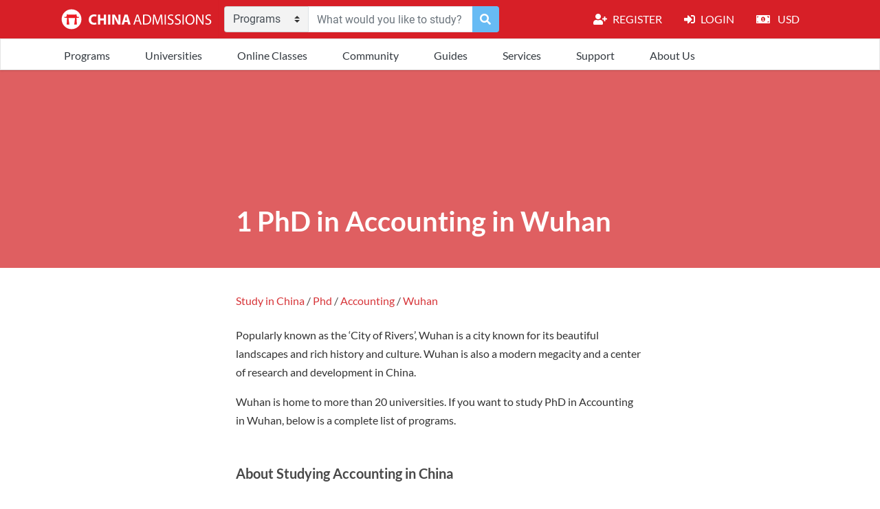

--- FILE ---
content_type: text/html; charset=utf-8
request_url: https://apply.china-admissions.com/topic/PhD-in-Accounting-in-Wuhan/
body_size: 41190
content:






<!doctype html>
<html lang="en-US">

<head>

    <meta charset="utf-8">
    <meta name="viewport" content="width=device-width, initial-scale=1.0, maximum-scale=1.0, user-scalable=no">

    
<title>
    
        1
    

    PhD in Accounting in Wuhan | China-admissions
</title>

    <link href="https://d2xtzyi0kjzog2.cloudfront.net/static/assets/css/bootstrap.min.8fe708988952.css" rel="stylesheet">
    <link href="https://d2xtzyi0kjzog2.cloudfront.net/static/assets/css/wnoty.min.af5ceb4c7a82.css" rel="stylesheet" />
    <link rel="stylesheet" href="https://d2xtzyi0kjzog2.cloudfront.net/static/assets/css/fontawesome.b9d8f62f5168.css">
    <link href="https://d2xtzyi0kjzog2.cloudfront.net/static/node_modules/account/css/select2.min.bc523f920a65.css" rel="stylesheet" />
    <link rel="stylesheet" href="https://d2xtzyi0kjzog2.cloudfront.net/static/assets/css/animate.2422239f8973.css">
    <link rel="stylesheet" href="https://d2xtzyi0kjzog2.cloudfront.net/static/assets/css/ideabox-popup.min.c0175357c0da.css">
    <link rel="stylesheet" href="https://d2xtzyi0kjzog2.cloudfront.net/static/assets/css/tippy.ebd6f8ce46a6.css">
    <script src="https://js.hcaptcha.com/1/api.js" async defer></script>

    <style type="text/css">
        body {
            overflow-x: hidden !important;
            max-width: 100vw;
        }

        .social a {
            display: inline-block;
            width: 27px;
            height: 27px;
            border-radius: 50%;
            margin: 5px 5px 0 0;
            display: -webkit-box;
            display: -ms-flexbox;
            display: flex;
            -webkit-box-pack: center;
            -ms-flex-pack: center;
            justify-content: center;
            -webkit-box-align: center;
            -ms-flex-align: center;
            align-items: center;
            -webkit-box-orient: vertical;
            -webkit-box-direction: normal;
            -ms-flex-direction: initial;
            flex-direction: row;
        }

        .navbar-dark .navbar-nav .nav-link {
            color: #fff;
        }

        .scroll-top {
            width: auto !important;
            height: auto !important;
            position: fixed !important;
            bottom: 100px;
            right: 20px !important;
            display: none;
            padding: .5rem 1rem !important;
            font-size: 1.25rem !important;
            line-height: 1.5 !important;
            border-radius: .3rem !important;
            background: #E02200 !important;
            color: #fff !important;
            z-index: 999;
        }

        #secondary-nav {
            font-family: 'Lato', sans-serif !important;
        }

        #secondary-nav .navbar-nav>.nav-item>a {
            border-top: 3px solid transparent;
            display: inline-block;

        }

        #secondary-nav .navbar-nav>.nav-item {
            display: inline-block;
            padding-right: 35px;
        }


        #secondary-nav .navbar-nav>.nav-item>a:hover {
            color: #e10707 !important;
            border-color: #e10707 !important;
        }


        #secondary-nav {
            padding-top: 1px;
            border: 1px solid #e5e5e5;
        }

        #secondary-nav li a:hover {
            text-decoration: underline !important;
        }

        #secondary-nav li>.sub-menu .nav-item:hover {
            background: #f8f8f8;
            color: #333;
        }

        #secondary-nav>li a:hover {
            color: #e10707;
            text-decoration: underline !important;
        }

        .success {
            display: none;
            color: #28a745;
            font-weight: 400;
            text-align: center;
        }

        .top-nav a {
            color: #4a4a4a !important;
        }

        #secondary-nav .nav-item {
            font-family: Lato, sans-serif;
            font-weight: 400;
            font-size: 16px;
            display: inline-block;
        }

        .nav-item .nav-ca:hover {
            color: #e10707 !important;
            background: #fff;
            font-weight: 600;
            border-radius: 5px;
            -webkit-transition: all 0.2s;
            -moz-transition: all 0.2s;
            transition: all 0.2s;
        }

        #secondary-nav .sub-menu a {
            border-bottom: 1px solid #dcdadb;
            padding: 7px 20px;
            color: #333;
            font-family: Lato;
            font-weight: 400;
            font-size: 14px;
            line-height: 1.25;
            height: auto;
        }

        @media screen and (max-width: 800px) {
            .menu-content {
                background-color: #fff !important;
            }

            .nav-ca,
            .nav-link,
            .nav-link span,
            .nav-link i {
                color: #4a4a4a !important;
            }
        }

        @media (max-width: 800px) {
            .navbar .container {
                max-width: 100%;
            }
        }

        .custom-select {

            background: #f3f3f3 url("/static/assets/img/dropdownicon.svg") no-repeat right .75rem center;
            background-image: none\9;
            background-size: 8px 10px;
            border: 1px solid rgba(0, 0, 0, .15);

        }


        /* remove flicker on slider initial load */
        sp-no-js {
            visibility: hidden;
        }

        @media (max-width: 767px) {
            .siq_bR {
                bottom: 120px !important;
                right: 20px !important;
            }

            .scroll-top {
                bottom: 200px;
            }
        }

        .zsiq_custommain,
        .zsiq_floatmain {
            z-index: 999 !important;
        }

        #quiz-modal {
            z-index: 99999;
        }

        .i-review-input-checkbox+label,
        .i-review-input-radio+label {
            font-size: 12px;
        }

        .next-step {
            -webkit-font-smoothing: antialiased;
            letter-spacing: 0.04em;
            display: inline-block;
            position: relative;
            height: 36px;
            padding: 0 16px;
            border: none;
            border-radius: 2px;
            outline: none;
            font-size: 14px;
            font-weight: 600;
            line-height: 36px;
            text-align: center;
            text-decoration: none;
            text-transform: uppercase;
            overflow: hidden;
            color: #ffffff;
            background: #d71f27;
        }


        .delete {
            position: absolute;
            right: 0;
            top: -15px;
            padding: 10px;
        }

        .delete .close:hover {
            color: #d71f27;
        }

        .cart-itemList .item .mainContentArea .spec {
            color: #212529
        }

        .program .item .mainContentArea .spec {
            color: #212529
        }

        .itemPool {
            text-align: center;
            padding-bottom: 100px;
        }

        .item {
            position: relative;
            background-color: #ffffff;
            margin: 0 auto 20px;
            border-radius: 5px;
            padding: 2% 3%;
            cursor: pointer;
            text-align: left;
            overflow: hidden;
            min-height: 95px;
        }

        .item a {
            color: #212529
        }

        .item .uniLogo {
            margin: 10px 15px 10px 0;
        }


        .item .mainContentArea .title {
            font-size: 1.5rem;
            font-weight: 700;
            padding-top: 8px;
            line-height: 1.5rem;
        }

        .item .mainContentArea .spec {
            font-size: .8rem;
            margin-bottom: 10px;
            margin-top: 5px;
        }

        .item .mainContentArea .spec span {
            color: #212529
        }

        .item .mainContentArea .details {
            display: block;
        }

        .item .mainContentArea .details .detail {
            display: inline-block;
            vertical-align: top;
            margin: 5px 20px 0 0;
        }

        .item .mainContentArea .details .detail .name {
            color: #212529;
            font-size: .6rem;
        }

        .item .mainContentArea .details .detail .number {
            font-size: 1.3rem;
            font-weight: 700;
            display: inline-block;
            text-transform: uppercase;
        }

        .item .mainContentArea .details .detail .unit {
            font-size: .5rem;
            display: inline-block;
        }

        .item .mainContentArea .details .detail .year {
            font-size: .8rem;
            font-weight: 700;
            display: inline-block;
        }

        .item .actionArea {
            background-color: #fafafa;
            width: 200px;
            height: 100%;
            position: absolute;
            right: 0;
            top: 0;
            text-align: center;
        }

        .item .actionArea .deadline {
            color: #212529;
            font-size: .8rem;
            margin: 15px auto 5px;
        }

        .item .actionArea .deadline .date {
            font-size: 1.5rem;
            font-weight: 700;
        }

        .item .actionArea .button {
            display: inline-block;
        }

        #cart-modal {
            z-index: 99999;
        }
    </style>
    <!-- Zoho chat widget style overide -->
    <style>
        @media (max-width: 767px) {
            .siq_bR {
                bottom: 120px !important;
                right: 20px !important;
            }

            .scroll-top {
                bottom: 200px;
            }
        }

        .zsiq_custommain,
        .zsiq_floatmain {
            z-index: 999 !important;
        }
    </style>
    <link rel="icon" type="image/png" href="https://d2xtzyi0kjzog2.cloudfront.net/static/assets/icon/ca-icon@0,125x.5a6f5bd4e722.png">
    <link rel="icon" type="image/svg+xml" href="https://d2xtzyi0kjzog2.cloudfront.net/static/assets/icon/ca-icon.0354f7496973.svg">
    <link rel="apple-touch-icon" type="image/png" sizes="256x256" href="https://d2xtzyi0kjzog2.cloudfront.net/static/assets/icon/ca-icon@0,5x.a64d9db89f04.png">
    <link href="https://fonts.googleapis.com/css2?family=Lato:wght@400;700&display=swap" rel="stylesheet">

    <script src="https://d2xtzyi0kjzog2.cloudfront.net/static/assets/js/jquery-3.4.1.min.220afd743d9e.js"></script>
    <script src="https://d2xtzyi0kjzog2.cloudfront.net/static/assets/js/js.cookie.min.45f12de4d7b9.js"></script>
    <script src="https://d2xtzyi0kjzog2.cloudfront.net/static/assets/js/lazyload.a8d842e69b44.js"></script>

    <script>
        /* money.js 0.2, MIT license, http://openexchangerates.github.io/money.js */
        (function (g, j) { var b = function (a) { return new i(a) }; b.version = "0.1.3"; var c = g.fxSetup || { rates: {}, base: "" }; b.rates = c.rates; b.base = c.base; b.settings = { from: c.from || b.base, to: c.to || b.base }; var h = b.convert = function (a, e) { if ("object" === typeof a && a.length) { for (var d = 0; d < a.length; d++)a[d] = h(a[d], e); return a } e = e || {}; if (!e.from) e.from = b.settings.from; if (!e.to) e.to = b.settings.to; var d = e.to, c = e.from, f = b.rates; f[b.base] = 1; if (!f[d] || !f[c]) throw "fx error"; d = c === b.base ? f[d] : d === b.base ? 1 / f[c] : f[d] * (1 / f[c]); return a * d }, i = function (a) { "string" === typeof a ? (this._v = parseFloat(a.replace(/[^0-9-.]/g, "")), this._fx = a.replace(/([^A-Za-z])/g, "")) : this._v = a }, c = b.prototype = i.prototype; c.convert = function () { var a = Array.prototype.slice.call(arguments); a.unshift(this._v); return h.apply(b, a) }; c.from = function (a) { a = b(h(this._v, { from: a, to: b.base })); a._fx = b.base; return a }; c.to = function (a) { return h(this._v, { from: this._fx ? this._fx : b.settings.from, to: a }) }; if ("undefined" !== typeof exports) { if ("undefined" !== typeof module && module.exports) exports = module.exports = b; exports.fx = fx } else "function" === typeof define && define.amd ? define([], function () { return b }) : (b.noConflict = function (a) { return function () { g.fx = a; b.noConflict = j; return b } }(g.fx), g.fx = b) })(this);
        /*
        currency.js - v1.2.2
        http://scurker.github.io/currency.js
    
        Copyright (c) 2019 Jason Wilson
        Released under MIT license
        */
        (function (d, c) { "object" === typeof exports && "undefined" !== typeof module ? module.exports = c() : "function" === typeof define && define.amd ? define(c) : (d = d || self, d.currency = c()) })(this, function () {
            function d(b, a) { if (!(this instanceof d)) return new d(b, a); a = Object.assign({}, m, a); var f = Math.pow(10, a.precision); this.intValue = b = c(b, a); this.value = b / f; a.increment = a.increment || 1 / f; a.groups = a.useVedic ? n : p; this.s = a; this.p = f } function c(b, a) {
                var f = 2 < arguments.length && void 0 !== arguments[2] ? arguments[2] : !0, c = a.decimal, g = a.errorOnInvalid;
                var e = Math.pow(10, a.precision); var h = "number" === typeof b; if (h || b instanceof d) e *= h ? b : b.value; else if ("string" === typeof b) g = new RegExp("[^-\\d" + c + "]", "g"), c = new RegExp("\\" + c, "g"), e = (e *= b.replace(/\((.*)\)/, "-$1").replace(g, "").replace(c, ".")) || 0; else { if (g) throw Error("Invalid Input"); e = 0 } e = e.toFixed(4); return f ? Math.round(e) : e
            } var m = { symbol: "$", separator: ",", decimal: ".", formatWithSymbol: !1, errorOnInvalid: !1, precision: 2, pattern: "!#", negativePattern: "-!#" }, p = /(\d)(?=(\d{3})+\b)/g, n = /(\d)(?=(\d\d)+\d\b)/g;
            d.prototype = {
                add: function (b) { var a = this.s, f = this.p; return d((this.intValue + c(b, a)) / f, a) }, subtract: function (b) { var a = this.s, f = this.p; return d((this.intValue - c(b, a)) / f, a) }, multiply: function (b) { var a = this.s; return d(this.intValue * b / Math.pow(10, a.precision), a) }, divide: function (b) { var a = this.s; return d(this.intValue / c(b, a, !1), a) }, distribute: function (b) {
                    for (var a = this.intValue, f = this.p, c = this.s, g = [], e = Math[0 <= a ? "floor" : "ceil"](a / b), h = Math.abs(a - e * b); 0 !== b; b--) {
                        var k = d(e / f, c); 0 < h-- && (k = 0 <= a ? k.add(1 / f) : k.subtract(1 /
                            f)); g.push(k)
                    } return g
                }, dollars: function () { return ~~this.value }, cents: function () { return ~~(this.intValue % this.p) }, format: function (b) { var a = this.s, c = a.pattern, d = a.negativePattern, g = a.formatWithSymbol, e = a.symbol, h = a.separator, k = a.decimal; a = a.groups; var l = (this + "").replace(/^-/, "").split("."), m = l[0]; l = l[1]; "undefined" === typeof b && (b = g); return (0 <= this.value ? c : d).replace("!", b ? e : "").replace("#", "".concat(m.replace(a, "$1" + h)).concat(l ? k + l : "")) }, toString: function () {
                    var b = this.s, a = b.increment; return (Math.round(this.intValue /
                        this.p / a) * a).toFixed(b.precision)
                }, toJSON: function () { return this.value }
            }; return d
        });


        // Currency conversion 
        fx.base = "USD";
        fx.rates = {};
        $.getJSON(
            // NB: using Open Exchange Rates here, but you can use any source!
            '/api/exchange_rates/',
            function (response) {
                // Check money.js has finished loading:
                if (typeof fx !== "undefined" && fx.rates) {
                    fx.rates = response.data.rates;
                    fx.base = response.data.base;

                    if (Cookies.get("localCurrency")) {
                        updateCurrency(Cookies.get("localCurrency"));
                        $(".currentCurrency").text(Cookies.get("localCurrency"))
                    } else {
                        //Default to chinese yuan
                        updateCurrency("CNY");
                    }

                }
            }
        );
        const symbols = {
            "EUR": "€",
            "USD": "$",
            "GBP": "£"
        }
        const showsymbols = ["USD", "EUR", "GBP"];
        var updateCurrency = function updateCurrency(exchangeTo) {
            $(".money").each(function (index) {
                var text = $(this).text().replace("RMB", "CNY");
                //Check if text contains number 
                if (/\d/.test(text)) {
                    if (showsymbols.includes(exchangeTo)) {
                        var converted_amount = currency(fx(text).to(exchangeTo), { precision: 0, separator: ',', symbol: symbols[exchangeTo] }).format(true);
                    } else {
                        var converted_amount = currency(fx(text).to(exchangeTo), { precision: 0, separator: ',', symbol: "" }).format(true);
                    }
                    if (exchangeTo == "INR" || exchangeTo == "NPR" ) {
                        converted_amount = Intl.NumberFormat('en-IN').format(converted_amount.replaceAll(",", ""))
                    }
                    $(this).text(converted_amount.concat(" " + exchangeTo))
                }

            });
            $(".currentCurrency").text(exchangeTo)

        }

    </script>
    <script src="https://browser.sentry-cdn.com/5.27.1/bundle.min.js"
        integrity="sha384-oLDTaC1h1q52AeEe8tHrz2rHl4He0XwOB3/lsZ4kafbI6glka5MfnFbK9xkLAx44"
        crossorigin="anonymous"></script>
    <script>
        Sentry.init({
            dsn: 'https://3c157c911f75470aa68d978507f0bb31@o384064.ingest.sentry.io/5214755',
            tracesSampleRate: 1.0,
        });
    </script>
    

<meta name="title" content="PhD in Accounting in Wuhan">

<meta name="description" content="">

















<meta name="twitter:card" content="summary">
<meta name="twitter:site"
    content="@CA_University">


<meta name="twitter:title"
    content="
    
        1
     PhD in Accounting in Wuhan">



<meta name="twitter:description"
    content="">












<meta property="og:type" content="website" />

<meta property="og:title" content="

1
 PhD in Accounting in Wuhan">



<meta property="og:url" content="https://apply.china-admissions.com/topic/PhD-in-Accounting-in-Wuhan/">










<meta name="og:description"
    content="">




<meta property="og:site_name"
    content="China Admissions">




<link rel="stylesheet" href="https://d2xtzyi0kjzog2.cloudfront.net/static/assets/assets_new_design/css/page_search.e63c4dda87f9.css" />
<link rel="stylesheet" href="https://d2xtzyi0kjzog2.cloudfront.net/static/assets/assets_new_design/css/main.08c7ae06f044.css" />
<link rel="stylesheet" href="https://d2xtzyi0kjzog2.cloudfront.net/static/assets/css/program.4146490fdefc.css">
<script src="https://d2xtzyi0kjzog2.cloudfront.net/static/assets/assets_new_design/js/new/script.15d68b3bfa17.js"></script>

<style>
    #secondary-nav {
        font-family: 'Lato', sans-serif !important;
    }

    #secondary-nav .navbar-nav>.nav-item>a {
        border-top: 3px solid transparent;
        display: inline-block;

    }

    #secondary-nav .navbar-nav>.nav-item {
        display: inline-block;
        padding-right: 35px;
    }


    #secondary-nav .navbar-nav>.nav-item>a:hover {
        color: #e10707 !important;
        border-color: #e10707 !important;
    }


    #secondary-nav {
        padding-top: 1px;
        border: 1px solid #e5e5e5;
    }

    #secondary-nav li a:hover {
        text-decoration: underline !important;
    }

    #secondary-nav li>.sub-menu .nav-item:hover {
        background: #f8f8f8;
        color: #333;
    }

    #secondary-nav>li a:hover {
        color: #e10707;
        text-decoration: underline !important;
    }

    .success {
        display: none;
        color: #28a745;
        font-weight: 400;
        text-align: center;
    }

    .top-nav a {
        color: #4a4a4a !important;
    }

    #secondary-nav .nav-item {
        font-family: Lato, sans-serif;
        font-weight: 400;
        font-size: 16px;
        display: inline-block;
    }

    .nav-item .nav-ca:hover {
        color: #e10707 !important;
        background: #fff;
        font-weight: 600;
        border-radius: 5px;
        -webkit-transition: all 0.2s;
        -moz-transition: all 0.2s;
        transition: all 0.2s;
    }

    #secondary-nav .sub-menu a {
        border-bottom: 1px solid #dcdadb;
        padding: 7px 20px;
        color: #333;
        font-family: Lato;
        font-weight: 400;
        font-size: 14px;
        line-height: 1.25;
        height: auto;
    }

    @media screen and (max-width: 800px) {
        .menu-content {
            background-color: #fff !important;
        }

        .nav-ca,
        .nav-link,
        .nav-link span,
        .nav-link i {
            color: #4a4a4a !important;
        }
    }

    @media (max-width: 800px) {
        .navbar .container {
            max-width: 100%;
        }
    }


    .has-margin-top-2 {
        margin-top: 10px !important;
    }

    .stretched-link::after {
        position: absolute;
        top: 0;
        right: 0;
        bottom: 0;
        left: 0;
        z-index: 1;
        pointer-events: auto;
        content: "";
        background-color: rgba(0, 0, 0, 0);
    }

    .program-pagination li a {
        font-size: 1em;
        padding-left: 0.5em;
        padding-right: 0.5em;
        justify-content: center;
        text-align: center;
        border-color: #dbdbdb !important;
        color: #2f64bf;
        min-width: 2.25em;
        -webkit-appearance: none;
        align-items: center;
        border: 1px solid transparent;
        box-shadow: none;
        display: inline-flex;
        font-size: 1rem;
        height: 2.25em;
        line-height: 1.5;
        padding-bottom: calc(0.375em - 1px);
        padding-left: calc(0.625em - 1px);
        padding-right: calc(0.625em - 1px);
        padding-top: calc(0.375em - 1px);
        position: relative;
        vertical-align: top;

    }

    .program-pagination li.active a {
        background-color: #2f64bf !important;
        border-color: #2f64bf;
        border-radius: 0;
        color: #fff;

    }

    .top_hero {
        padding-bottom: 2rem;
        padding-right: 2rem;
        padding-left: 2rem;
        background: #d7353844;
        
            background: -webkit-linear-gradient(hsl(359deg 67% 53% / 80%), hsl(359deg 67% 53% / 80%));
            background: linear-gradient(hsl(359deg 67% 53% / 80%), hsl(359deg 67% 53% / 80%));
        
        background-position: center;
        background-repeat: no-repeat;
        padding-top: 10rem;
        background-size: cover;
    }
    .top_hero h1 {
            font-size: 2.5rem;
    }

    .no-result li {
        margin-left: 40px;
    }

     @media (max-width: 768px) {
        .top_hero {
            padding-top: 1rem;
            padding-right: 0rem;
            padding-left: 0rem;
            padding-bottom: 0rem;
        }
        .top_hero h1{
            font-size: 1.5rem;
        }
    }
</style>


    
    
    <script async="async">
        (function(i,s,o,g,r,a,m){i['GoogleAnalyticsObject']=r;i[r]=i[r]||function(){
        (i[r].q=i[r].q||[]).push(arguments)},i[r].l=1*new Date();a=s.createElement(o),
        m=s.getElementsByTagName(o)[0];a.async=1;a.src=g;m.parentNode.insertBefore(a,m)
        })(window,document,'script','https://www.google-analytics.com/analytics.js','ga');

        ga('create', 'UA-5169736-19', 'auto');
        ga('send', 'pageview');
    </script>



    
    

<script type="application/ld+json">
    {
    "@context": "https://schema.org/",
    "@type": "WebSite",
    "name": "China Admissions",
    "url": "https://apply.china-admissions.com",
    "description": "Study in China in English, search China's top Universities and programs, and apply online in three simple steps. Apply Now!",
    "potentialAction": {
        "@type": "SearchAction",
        "target": "https://apply.china-admissions.com/search/?keyword={search_term_string}",
        "query-input": "required name=search_term_string"
    },
    "headline": "China Admissions"
    }
</script>
<script type="application/ld+json">
    {
    "@context": "https://schema.org/",
    "@type": "Organization",
    "name": "China Admissions",
    "url": "https://apply.china-admissions.com",
    "logo": {
        "@type": "ImageObject",
        "url": "https://apply.china-admissions.com/wp-content/uploads/2020/03/china-admissions_logo.png",
        "height": "255",
        "width": "1190"
    },
    "sameAs": [
        "https://www.facebook.com/StudyInChinaChinaAdmissions/",
        "https://www.instagram.com/china_admissions/",
        "https://www.linkedin.com/company/china-admissions",
        "https://www.youtube.com/channel/UCvEeuXsQHtkOzVmnFzfc0tA",
        "https://twitter.com/ca_university"
    ],
    "contactPoint": {
        "@type": "ContactPoint",
        "contactType": "customer support",
        "telephone": "+86 10 8639 1449",
        "url": "https://www.china-admissions.com/support/"
    },
    "aggregateRating": {
        "@type": "AggregateRating",
        "bestRating": "5",
        "worstRating": "1",
        "ratingValue": "5",
        "reviewCount": "99"
    }
    }
</script>
<script type="application/ld+json">
    {
    "@context": "https://schema.org/",
    "@type": "Product",
    "name": "China Admissions Service",
    "aggregateRating": {
        "@type": "AggregateRating",
        "bestRating": "5",
        "worstRating": "1",
        "ratingValue": "5",
        "reviewCount": "99"
    },
    "description": "Study Abroad in China. All the info on tuition, reviews and admissions process for international students. Apply online in 3 simple steps."
    }
</script>

</head>

<body class="easing">


    <!-- HEADER START -->
    <nav class="navbar navbar-expand-lg navbar-dark " style="background-color: #d71f27;padding: 0px;">
        <div class="container">

            <a class="mr-0 navbar-brand pl-3 pl-lg-0" href="/" style="padding: 0px;">
                <img src="https://d2xtzyi0kjzog2.cloudfront.net/static/assets/logo.806051892fd0.svg" alt="China Admissions" style="height: 56px;">
            </a>
            <button class="navbar-toggler" type="button" data-toggle="collapse" data-target="#navbarSupportedContent"
                aria-controls="navbarSupportedContent" aria-expanded="false" aria-label="Toggle navigation">
                <span class=""><i class="fas fa-bars"></i></span>
            </button>

            <div class="collapse navbar-collapse p-2 menu-content" id="navbarSupportedContent"
                style="background-color: #d71f27; height: 56px; padding: 0px; z-index: 3;">

                <div id="searchform" class="form-inline my-2 my-lg-0 navbar-nav mr-auto align-items-start flex-fill"
                    style="max-width: 400px;">
                    

                    <div class="input-group flex-fill program-page-search" style="max-width: 400px;">
                        <div class="input-group-prepend">
                            <select class="custom-select" id="searchType" style="border-radius: .25rem 0 0 .25rem;">
                                <option value="program" selected="">Programs</option>
                                <option value="school">Universities</option>
                                <option value="articles">Articles</option>


                            </select>
                        </div>
                        <input class="form-control py-2 border-right-0 border" name="search_keyword"
                            placeholder="What would you like to study?" aria-label="Search">
                        <div class="input-group-append" id="applyFilter">
                            <div class="input-group-text" style="background:#67BBF4;border: none;" id="search_btn"><a
                                    href="#" role="button"><i class="fa fa-search"
                                        style="color: #fff!important;"></i></a></div>
                        </div>
                    </div>
                    

                </div>
                <ul class="navbar-nav">
                    <li class="nav-item d-none">
                        <a class="nav-link mr-3 show-cart d-none nav-ca"
                            style="text-transform: uppercase; color: #fff; "
                            href="https://www.china-admissions.com/support"><i class="fas mr-2 fa-file-alt"></i>
                            <span class="count"></span> - Programs</a>
                    </li>
                    <div id="account-info" class="d-block d-lg-flex">

                    </div>
                    <li class="nav-item active">
                        <a class="nav-link mr-3 nav-ca" data-toggle="modal" data-target="#currencyModal"
                            style="text-transform: uppercase; color: #fff; " href="#">

                            <i class="fas mr-2 fa-money-bill-alt"></i>
                            <span class="currentCurrency">

                            </span>

                        </a>
                    </li>

                </ul>

                <ul class="navbar-nav d-block d-lg-none top-nav ">
                    

    <li class="nav-item">
        <a class="nav-link text-dark" href="#">Programs</a>
        
        
            <ul class="sub-menu">
                

    <li class="nav-item">
        <a class="nav-link text-dark" href="#">By Level</a>
        
        
            <ul class="sub-menu">
                

<li class="nav-item">
    
    <a class="nav-link mr-3 text-dark" href="https://www.china-admissions.com/online-programs-offered-by-chinese-universities/">Online Programs</a>
</li>



<li class="nav-item">
    
    <a class="nav-link mr-3 text-dark" href="https://www.china-admissions.com/study-chinese-in-china">Chinese Programs</a>
</li>



    <li class="nav-item">
        <a class="nav-link text-dark" href="#">Short Term Programs</a>
        
        
            <ul class="sub-menu">
                

<li class="nav-item">
    
    <a class="nav-link mr-3 text-dark" href="https://www.china-admissions.com/online-programs-offered-by-chinese-universities/">Online</a>
</li>



<li class="nav-item">
    
    <a class="nav-link mr-3 text-dark" href="https://www.china-admissions.com/summer-programs-in-china/">Summer</a>
</li>



<li class="nav-item">
    
    <a class="nav-link mr-3 text-dark" href="https://www.china-admissions.com/winter-programs-in-china/">Winter</a>
</li>



<li class="nav-item">
    
    <a class="nav-link mr-3 text-dark" href="https://www.china-admissions.com/study-a-semester-program-in-china/">Semester</a>
</li>



<li class="nav-item">
    
    <a class="nav-link mr-3 text-dark" href="https://www.china-admissions.com/study-chinese-in-china/">Chinese</a>
</li>



            </ul>
        
    </li>



<li class="nav-item">
    
    <a class="nav-link mr-3 text-dark" href="https://www.china-admissions.com/blog/study-foundation-programs-china/">Foundation Programs</a>
</li>



    <li class="nav-item">
        <a class="nav-link text-dark" href="#">Bachelor’s Programs</a>
        
        
            <ul class="sub-menu">
                

<li class="nav-item">
    
    <a class="nav-link mr-3 text-dark" href="https://www.china-admissions.com/blog/mbbs-admissions-for-2021-intake-is-now-officially-open/">Medicine - MBBS</a>
</li>



<li class="nav-item">
    
    <a class="nav-link mr-3 text-dark" href="https://www.china-admissions.com/bachelors-nursing-programs-in-china-in-english-for-international-students/">Nursing</a>
</li>



<li class="nav-item">
    
    <a class="nav-link mr-3 text-dark" href="https://www.china-admissions.com/bachelors-chinese-programs-in-china/">Chinese Language</a>
</li>



<li class="nav-item">
    
    <a class="nav-link mr-3 text-dark" href="https://www.china-admissions.com/bachelors-business-programs-in-china/">Business (BBA)</a>
</li>



<li class="nav-item">
    
    <a class="nav-link mr-3 text-dark" href="https://www.china-admissions.com/bachelors-marketing-programs-in-china-2/">Marketing</a>
</li>



<li class="nav-item">
    
    <a class="nav-link mr-3 text-dark" href="https://www.china-admissions.com/bachelors-computer-science-programs-in-china-in-english/">Computer Science</a>
</li>



<li class="nav-item">
    
    <a class="nav-link mr-3 text-dark" href="https://www.china-admissions.com/bachelors-accounting-programs-in-china/">Accounting</a>
</li>



<li class="nav-item">
    
    <a class="nav-link mr-3 text-dark" href="https://www.china-admissions.com/bachelors-economics-programs-in-china/">Economics</a>
</li>



<li class="nav-item">
    
    <a class="nav-link mr-3 text-dark" href="https://www.china-admissions.com/bachelors-finance-programs-in-china-2/">Finance</a>
</li>



<li class="nav-item">
    
    <a class="nav-link mr-3 text-dark" href="https://www.china-admissions.com/bachelors-law-programs-in-china/">Law</a>
</li>



<li class="nav-item">
    
    <a class="nav-link mr-3 text-dark" href="https://www.china-admissions.com/study-a-bachelors-degree-in-china/?preview=true">See all</a>
</li>



            </ul>
        
    </li>



    <li class="nav-item">
        <a class="nav-link text-dark" href="#">Master’s Programs</a>
        
        
            <ul class="sub-menu">
                

<li class="nav-item">
    
    <a class="nav-link mr-3 text-dark" href="https://www.china-admissions.com/masters/mba-programs-in-english/">MBA</a>
</li>



<li class="nav-item">
    
    <a class="nav-link mr-3 text-dark" href="https://www.china-admissions.com/masters/business-programs-in-english/">Business</a>
</li>



<li class="nav-item">
    
    <a class="nav-link mr-3 text-dark" href="https://www.china-admissions.com/masters/economics-programs-in-english/">Economics</a>
</li>



<li class="nav-item">
    
    <a class="nav-link mr-3 text-dark" href="https://www.china-admissions.com/masters/engineering-programs-in-english/">Engineering</a>
</li>



<li class="nav-item">
    
    <a class="nav-link mr-3 text-dark" href="https://www.china-admissions.com/masters/medical-programs-in-english/">Medicine</a>
</li>



<li class="nav-item">
    
    <a class="nav-link mr-3 text-dark" href="https://www.china-admissions.com/masters/llm-programs-in-english/">LLM</a>
</li>



<li class="nav-item">
    
    <a class="nav-link mr-3 text-dark" href="https://www.china-admissions.com/study-a-masters-degree-in-china/">Other</a>
</li>



            </ul>
        
    </li>



    <li class="nav-item">
        <a class="nav-link text-dark" href="#">PhD Programs</a>
        
        
            <ul class="sub-menu">
                

<li class="nav-item">
    
    <a class="nav-link mr-3 text-dark" href="https://www.china-admissions.com/study-phd-in-china/business-and-management/">Business Management</a>
</li>



<li class="nav-item">
    
    <a class="nav-link mr-3 text-dark" href="https://www.china-admissions.com/study-phd-in-china/engineering-programs-in-english/">Engineering</a>
</li>



<li class="nav-item">
    
    <a class="nav-link mr-3 text-dark" href="https://www.china-admissions.com/study-phd-in-china/medical-programs-in-english/">Medicine</a>
</li>



<li class="nav-item">
    
    <a class="nav-link mr-3 text-dark" href="https://www.china-admissions.com/study-phd-in-china/law-programs-in-english/">Law</a>
</li>



<li class="nav-item">
    
    <a class="nav-link mr-3 text-dark" href="https://www.china-admissions.com/study-phd-in-china/finance-programs-in-english/">Finance</a>
</li>



<li class="nav-item">
    
    <a class="nav-link mr-3 text-dark" href="https://apply.china-admissions.com/search/?keyword=phd">See All PhD Programs</a>
</li>



            </ul>
        
    </li>



            </ul>
        
    </li>



    <li class="nav-item">
        <a class="nav-link text-dark" href="#">By Subject</a>
        
        
            <ul class="sub-menu">
                

<li class="nav-item">
    
    <a class="nav-link mr-3 text-dark" href="https://www.china-admissions.com/study-chinese-in-china/">Chinese Language</a>
</li>



<li class="nav-item">
    
    <a class="nav-link mr-3 text-dark" href="https://www.china-admissions.com/subjects/business/">Business</a>
</li>



<li class="nav-item">
    
    <a class="nav-link mr-3 text-dark" href="https://www.china-admissions.com/study-medicine-in-china/">Medicine</a>
</li>



<li class="nav-item">
    
    <a class="nav-link mr-3 text-dark" href="https://www.china-admissions.com/study-nursing-in-china/">Nursing</a>
</li>



<li class="nav-item">
    
    <a class="nav-link mr-3 text-dark" href="https://apply.china-admissions.com/search/#keyword=engineering%2Cengineering">Engineering</a>
</li>



<li class="nav-item">
    
    <a class="nav-link mr-3 text-dark" href="https://www.china-admissions.com/study-law-in-china/">Law</a>
</li>



<li class="nav-item">
    
    <a class="nav-link mr-3 text-dark" href="https://www.china-admissions.com/study-finance-in-china/">Finance</a>
</li>



<li class="nav-item">
    
    <a class="nav-link mr-3 text-dark" href="https://www.china-admissions.com/subjects/study-economics-in-china/">Economics</a>
</li>



<li class="nav-item">
    
    <a class="nav-link mr-3 text-dark" href="https://apply.china-admissions.com/search/?subject=Engineering/Computer%20Engineering,Engineering/Software%20Engineering,Interdisciplinary/Artificial%20Intelligence">Computer Science</a>
</li>



<li class="nav-item">
    
    <a class="nav-link mr-3 text-dark" href="https://apply.china-admissions.com/search/">See All</a>
</li>



            </ul>
        
    </li>



    <li class="nav-item">
        <a class="nav-link text-dark" href="#">The Ultimate Guide to Studying in China</a>
        
        
            <ul class="sub-menu">
                

<li class="nav-item">
    
    <a class="nav-link mr-3 text-dark" href="https://www.china-admissions.com/how-to-choose-programs-at-chinese-universities/">How to Choose Programs</a>
</li>



<li class="nav-item">
    
    <a class="nav-link mr-3 text-dark" href="https://www.china-admissions.com/blog/top-reasons-to-take-hsk-chinese-proficiency-test/">Learning Chinese &amp; HSK</a>
</li>



<li class="nav-item">
    
    <a class="nav-link mr-3 text-dark" href="https://www.china-admissions.com/blog/how-to-find-an-internship-in-china/">Internships in China</a>
</li>



            </ul>
        
    </li>



<li class="nav-item">
    
    <a class="nav-link mr-3 text-dark" href="https://apply.china-admissions.com/topics/">Browse All Programs</a>
</li>



            </ul>
        
    </li>



    <li class="nav-item">
        <a class="nav-link text-dark" href="#">Universities</a>
        
        
            <ul class="sub-menu">
                

<li class="nav-item">
    
    <a class="nav-link mr-3 text-dark" href="https://www.china-admissions.com/china-university-ranking/">University Rankings</a>
</li>



<li class="nav-item">
    
    <a class="nav-link mr-3 text-dark" href="https://www.china-admissions.com/blog/chinese-universities-with-the-highest-number-of-international-students/">Most Popular Universities in China</a>
</li>



<li class="nav-item">
    
    <a class="nav-link mr-3 text-dark" href="https://www.china-admissions.com/blog/2021-top-16-chinese-universities-for-international-students/">Top 16 Chinese Universities</a>
</li>



<li class="nav-item">
    
    <a class="nav-link mr-3 text-dark" href="https://apply.china-admissions.com/universities/">See All Universities</a>
</li>



            </ul>
        
    </li>



<li class="nav-item">
    
    <a class="nav-link mr-3 text-dark" href="https://www.china-admissions.com/online-programs-classes/">Online Classes</a>
</li>



    <li class="nav-item">
        <a class="nav-link text-dark" href="#">Community</a>
        
        
            <ul class="sub-menu">
                

<li class="nav-item">
    
    <a class="nav-link mr-3 text-dark" href="https://www.china-admissions.com/blog">Blog</a>
</li>



<li class="nav-item">
    
    <a class="nav-link mr-3 text-dark" href="https://apply.china-admissions.com/account/register/">Register an account</a>
</li>



<li class="nav-item">
    
    <a class="nav-link mr-3 text-dark" href="https://apply.china-admissions.com/questions">Ask a question</a>
</li>



            </ul>
        
    </li>



    <li class="nav-item">
        <a class="nav-link text-dark" href="#">Guides</a>
        
        
            <ul class="sub-menu">
                

<li class="nav-item">
    
    <a class="nav-link mr-3 text-dark" href="https://www.china-admissions.com/blog/get-your-copy-moving-to-china-international-students-guidebook/">Moving to China</a>
</li>



<li class="nav-item">
    
    <a class="nav-link mr-3 text-dark" href="https://www.china-admissions.com/blog/find-a-job-in-china-companies-hiring-foreigners-in-china/">Jobs / Careers</a>
</li>



<li class="nav-item">
    
    <a class="nav-link mr-3 text-dark" href="https://www.china-admissions.com/study-in-china-guide-for-international-students/">Studying in China</a>
</li>



<li class="nav-item">
    
    <a class="nav-link mr-3 text-dark" href="https://www.china-admissions.com/choose-the-best-cities-in-china-for-international-students/">Cities</a>
</li>



<li class="nav-item">
    
    <a class="nav-link mr-3 text-dark" href="https://www.china-admissions.com/chinese-universities-3/">Universities</a>
</li>



<li class="nav-item">
    
    <a class="nav-link mr-3 text-dark" href="https://www.china-admissions.com/chinese-university-programs/">Programs</a>
</li>



<li class="nav-item">
    
    <a class="nav-link mr-3 text-dark" href="https://www.china-admissions.com/admissions-information-in-chinese-universities/">Admissions</a>
</li>



<li class="nav-item">
    
    <a class="nav-link mr-3 text-dark" href="https://www.china-admissions.com/fees-and-finance/">Fees &amp; Finances</a>
</li>



<li class="nav-item">
    
    <a class="nav-link mr-3 text-dark" href="https://www.china-admissions.com/blog/china-scholarship/">Scholarships</a>
</li>



            </ul>
        
    </li>



    <li class="nav-item">
        <a class="nav-link text-dark" href="#">Services</a>
        
        
            <ul class="sub-menu">
                

<li class="nav-item">
    
    <a class="nav-link mr-3 text-dark" href="https://2026.china-admissions.com/get-started1755746245433">Orientation Package</a>
</li>



<li class="nav-item">
    
    <a class="nav-link mr-3 text-dark" href="https://www.china-admissions.com/services/">Admissions Services</a>
</li>



            </ul>
        
    </li>



<li class="nav-item">
    
    <a class="nav-link mr-3 text-dark" href="https://www.china-admissions.com/support/">Support</a>
</li>



    <li class="nav-item">
        <a class="nav-link text-dark" href="#">About Us</a>
        
        
            <ul class="sub-menu">
                

<li class="nav-item">
    
    <a class="nav-link mr-3 text-dark" href="https://www.china-admissions.com/blog/3-reasons-to-use-china-admissions/">Why China Admissions?</a>
</li>



<li class="nav-item">
    
    <a class="nav-link mr-3 text-dark" href="https://www.china-admissions.com/book-a-call/">Book a Call with Us</a>
</li>



<li class="nav-item">
    
    <a class="nav-link mr-3 text-dark" href="https://www.china-admissions.com/about-china-admissions-story/">Our Story</a>
</li>



<li class="nav-item">
    
    <a class="nav-link mr-3 text-dark" href="https://www.china-admissions.com/testimonials/">Testimonials</a>
</li>



            </ul>
        
    </li>



                </ul>
            </div>
        </div>
    </nav>

    <nav class="navbar navbar-expand-md pb-0  d-none d-lg-block" id="secondary-nav">
        <div class="container">
            <button class="navbar-toggler" type="button" data-toggle="collapse" data-target="#secondary-nav-content"
                aria-controls="secondary-nav-content" aria-expanded="false" aria-label="Toggle navigation">
                <span class=""><i class="fas fa-bars"></i></span>
            </button>

            <div class="collapse navbar-collapse" id="secondary-nav-content">
                <ul class="navbar-nav">
                    
    <li class="nav-item">
        <a class="nav-link text-dark" href="https://apply.china-admissions.com/search/">Programs</a>
        
        
            <ul class="sub-menu">
                
    <li class="nav-item">
        <a class="nav-link text-dark" href="https://www.china-admissions.com/getting-a-degree-in-china/">By Level</a>
        
        
            <ul class="sub-menu">
                
    <li class="nav-item">
        <a class="nav-link text-dark" href="https://www.china-admissions.com/online-programs-offered-by-chinese-universities/">Online Programs</a>
        
        
    </li>

    <li class="nav-item">
        <a class="nav-link text-dark" href="https://www.china-admissions.com/study-chinese-in-china">Chinese Programs</a>
        
        
    </li>

    <li class="nav-item">
        <a class="nav-link text-dark" href="https://www.china-admissions.com/short-term-programs-in-china/">Short Term Programs</a>
        
        
            <ul class="sub-menu">
                
    <li class="nav-item">
        <a class="nav-link text-dark" href="https://www.china-admissions.com/online-programs-offered-by-chinese-universities/">Online</a>
        
        
    </li>

    <li class="nav-item">
        <a class="nav-link text-dark" href="https://www.china-admissions.com/summer-programs-in-china/">Summer</a>
        
        
    </li>

    <li class="nav-item">
        <a class="nav-link text-dark" href="https://www.china-admissions.com/winter-programs-in-china/">Winter</a>
        
        
    </li>

    <li class="nav-item">
        <a class="nav-link text-dark" href="https://www.china-admissions.com/study-a-semester-program-in-china/">Semester</a>
        
        
    </li>

    <li class="nav-item">
        <a class="nav-link text-dark" href="https://www.china-admissions.com/study-chinese-in-china/">Chinese</a>
        
        
    </li>

            </ul>
        
    </li>

    <li class="nav-item">
        <a class="nav-link text-dark" href="https://www.china-admissions.com/blog/study-foundation-programs-china/">Foundation Programs</a>
        
        
    </li>

    <li class="nav-item">
        <a class="nav-link text-dark" href="https://www.china-admissions.com/study-a-bachelors-degree-in-china/">Bachelor’s Programs</a>
        
        
            <ul class="sub-menu">
                
    <li class="nav-item">
        <a class="nav-link text-dark" href="https://www.china-admissions.com/blog/mbbs-admissions-for-2021-intake-is-now-officially-open/">Medicine - MBBS</a>
        
        
    </li>

    <li class="nav-item">
        <a class="nav-link text-dark" href="https://www.china-admissions.com/bachelors-nursing-programs-in-china-in-english-for-international-students/">Nursing</a>
        
        
    </li>

    <li class="nav-item">
        <a class="nav-link text-dark" href="https://www.china-admissions.com/bachelors-chinese-programs-in-china/">Chinese Language</a>
        
        
    </li>

    <li class="nav-item">
        <a class="nav-link text-dark" href="https://www.china-admissions.com/bachelors-business-programs-in-china/">Business (BBA)</a>
        
        
    </li>

    <li class="nav-item">
        <a class="nav-link text-dark" href="https://www.china-admissions.com/bachelors-marketing-programs-in-china-2/">Marketing</a>
        
        
    </li>

    <li class="nav-item">
        <a class="nav-link text-dark" href="https://www.china-admissions.com/bachelors-computer-science-programs-in-china-in-english/">Computer Science</a>
        
        
    </li>

    <li class="nav-item">
        <a class="nav-link text-dark" href="https://www.china-admissions.com/bachelors-accounting-programs-in-china/">Accounting</a>
        
        
    </li>

    <li class="nav-item">
        <a class="nav-link text-dark" href="https://www.china-admissions.com/bachelors-economics-programs-in-china/">Economics</a>
        
        
    </li>

    <li class="nav-item">
        <a class="nav-link text-dark" href="https://www.china-admissions.com/bachelors-finance-programs-in-china-2/">Finance</a>
        
        
    </li>

    <li class="nav-item">
        <a class="nav-link text-dark" href="https://www.china-admissions.com/bachelors-law-programs-in-china/">Law</a>
        
        
    </li>

    <li class="nav-item">
        <a class="nav-link text-dark" href="https://www.china-admissions.com/study-a-bachelors-degree-in-china/?preview=true">See all</a>
        
        
    </li>

            </ul>
        
    </li>

    <li class="nav-item">
        <a class="nav-link text-dark" href="https://www.china-admissions.com/study-a-masters-degree-in-china/">Master’s Programs</a>
        
        
            <ul class="sub-menu">
                
    <li class="nav-item">
        <a class="nav-link text-dark" href="https://www.china-admissions.com/masters/mba-programs-in-english/">MBA</a>
        
        
    </li>

    <li class="nav-item">
        <a class="nav-link text-dark" href="https://www.china-admissions.com/masters/business-programs-in-english/">Business</a>
        
        
    </li>

    <li class="nav-item">
        <a class="nav-link text-dark" href="https://www.china-admissions.com/masters/economics-programs-in-english/">Economics</a>
        
        
    </li>

    <li class="nav-item">
        <a class="nav-link text-dark" href="https://www.china-admissions.com/masters/engineering-programs-in-english/">Engineering</a>
        
        
    </li>

    <li class="nav-item">
        <a class="nav-link text-dark" href="https://www.china-admissions.com/masters/medical-programs-in-english/">Medicine</a>
        
        
    </li>

    <li class="nav-item">
        <a class="nav-link text-dark" href="https://www.china-admissions.com/masters/llm-programs-in-english/">LLM</a>
        
        
    </li>

    <li class="nav-item">
        <a class="nav-link text-dark" href="https://www.china-admissions.com/study-a-masters-degree-in-china/">Other</a>
        
        
    </li>

            </ul>
        
    </li>

    <li class="nav-item">
        <a class="nav-link text-dark" href="https://www.china-admissions.com/study-phd-in-china/">PhD Programs</a>
        
        
            <ul class="sub-menu">
                
    <li class="nav-item">
        <a class="nav-link text-dark" href="https://www.china-admissions.com/study-phd-in-china/business-and-management/">Business Management</a>
        
        
    </li>

    <li class="nav-item">
        <a class="nav-link text-dark" href="https://www.china-admissions.com/study-phd-in-china/engineering-programs-in-english/">Engineering</a>
        
        
    </li>

    <li class="nav-item">
        <a class="nav-link text-dark" href="https://www.china-admissions.com/study-phd-in-china/medical-programs-in-english/">Medicine</a>
        
        
    </li>

    <li class="nav-item">
        <a class="nav-link text-dark" href="https://www.china-admissions.com/study-phd-in-china/law-programs-in-english/">Law</a>
        
        
    </li>

    <li class="nav-item">
        <a class="nav-link text-dark" href="https://www.china-admissions.com/study-phd-in-china/finance-programs-in-english/">Finance</a>
        
        
    </li>

    <li class="nav-item">
        <a class="nav-link text-dark" href="https://apply.china-admissions.com/search/?keyword=phd">See All PhD Programs</a>
        
        
    </li>

            </ul>
        
    </li>

            </ul>
        
    </li>

    <li class="nav-item">
        <a class="nav-link text-dark" href="https://www.china-admissions.com/choose-a-subject-to-study-in-china/">By Subject</a>
        
        
            <ul class="sub-menu">
                
    <li class="nav-item">
        <a class="nav-link text-dark" href="https://www.china-admissions.com/study-chinese-in-china/">Chinese Language</a>
        
        
    </li>

    <li class="nav-item">
        <a class="nav-link text-dark" href="https://www.china-admissions.com/subjects/business/">Business</a>
        
        
    </li>

    <li class="nav-item">
        <a class="nav-link text-dark" href="https://www.china-admissions.com/study-medicine-in-china/">Medicine</a>
        
        
    </li>

    <li class="nav-item">
        <a class="nav-link text-dark" href="https://www.china-admissions.com/study-nursing-in-china/">Nursing</a>
        
        
    </li>

    <li class="nav-item">
        <a class="nav-link text-dark" href="https://apply.china-admissions.com/search/#keyword=engineering%2Cengineering">Engineering</a>
        
        
    </li>

    <li class="nav-item">
        <a class="nav-link text-dark" href="https://www.china-admissions.com/study-law-in-china/">Law</a>
        
        
    </li>

    <li class="nav-item">
        <a class="nav-link text-dark" href="https://www.china-admissions.com/study-finance-in-china/">Finance</a>
        
        
    </li>

    <li class="nav-item">
        <a class="nav-link text-dark" href="https://www.china-admissions.com/subjects/study-economics-in-china/">Economics</a>
        
        
    </li>

    <li class="nav-item">
        <a class="nav-link text-dark" href="https://apply.china-admissions.com/search/?subject=Engineering/Computer%20Engineering,Engineering/Software%20Engineering,Interdisciplinary/Artificial%20Intelligence">Computer Science</a>
        
        
    </li>

    <li class="nav-item">
        <a class="nav-link text-dark" href="https://apply.china-admissions.com/search/">See All</a>
        
        
    </li>

            </ul>
        
    </li>

    <li class="nav-item">
        <a class="nav-link text-dark" href="https://china-admissions.com/study-in-china-guide-for-international-students/">The Ultimate Guide to Studying in China</a>
        
        
            <ul class="sub-menu">
                
    <li class="nav-item">
        <a class="nav-link text-dark" href="https://www.china-admissions.com/how-to-choose-programs-at-chinese-universities/">How to Choose Programs</a>
        
        
    </li>

    <li class="nav-item">
        <a class="nav-link text-dark" href="https://www.china-admissions.com/blog/top-reasons-to-take-hsk-chinese-proficiency-test/">Learning Chinese &amp; HSK</a>
        
        
    </li>

    <li class="nav-item">
        <a class="nav-link text-dark" href="https://www.china-admissions.com/blog/how-to-find-an-internship-in-china/">Internships in China</a>
        
        
    </li>

            </ul>
        
    </li>

    <li class="nav-item">
        <a class="nav-link text-dark" href="https://apply.china-admissions.com/topics/">Browse All Programs</a>
        
        
    </li>

            </ul>
        
    </li>

    <li class="nav-item">
        <a class="nav-link text-dark" href="https://apply.china-admissions.com/universities">Universities</a>
        
        
            <ul class="sub-menu">
                
    <li class="nav-item">
        <a class="nav-link text-dark" href="https://www.china-admissions.com/china-university-ranking/">University Rankings</a>
        
        
    </li>

    <li class="nav-item">
        <a class="nav-link text-dark" href="https://www.china-admissions.com/blog/chinese-universities-with-the-highest-number-of-international-students/">Most Popular Universities in China</a>
        
        
    </li>

    <li class="nav-item">
        <a class="nav-link text-dark" href="https://www.china-admissions.com/blog/2021-top-16-chinese-universities-for-international-students/">Top 16 Chinese Universities</a>
        
        
    </li>

    <li class="nav-item">
        <a class="nav-link text-dark" href="https://apply.china-admissions.com/universities/">See All Universities</a>
        
        
    </li>

            </ul>
        
    </li>

    <li class="nav-item">
        <a class="nav-link text-dark" href="https://www.china-admissions.com/online-programs-classes/">Online Classes</a>
        
        
    </li>

    <li class="nav-item">
        <a class="nav-link text-dark" href="https://www.china-admissions.com/community/">Community</a>
        
        
            <ul class="sub-menu">
                
    <li class="nav-item">
        <a class="nav-link text-dark" href="https://www.china-admissions.com/blog">Blog</a>
        
        
    </li>

    <li class="nav-item">
        <a class="nav-link text-dark" href="https://apply.china-admissions.com/account/register/">Register an account</a>
        
        
    </li>

    <li class="nav-item">
        <a class="nav-link text-dark" href="https://apply.china-admissions.com/questions">Ask a question</a>
        
        
    </li>

            </ul>
        
    </li>

    <li class="nav-item">
        <a class="nav-link text-dark" href="#">Guides</a>
        
        
            <ul class="sub-menu">
                
    <li class="nav-item">
        <a class="nav-link text-dark" href="https://www.china-admissions.com/blog/get-your-copy-moving-to-china-international-students-guidebook/">Moving to China</a>
        
        
    </li>

    <li class="nav-item">
        <a class="nav-link text-dark" href="https://www.china-admissions.com/blog/find-a-job-in-china-companies-hiring-foreigners-in-china/">Jobs / Careers</a>
        
        
    </li>

    <li class="nav-item">
        <a class="nav-link text-dark" href="https://www.china-admissions.com/study-in-china-guide-for-international-students/">Studying in China</a>
        
        
    </li>

    <li class="nav-item">
        <a class="nav-link text-dark" href="https://www.china-admissions.com/choose-the-best-cities-in-china-for-international-students/">Cities</a>
        
        
    </li>

    <li class="nav-item">
        <a class="nav-link text-dark" href="https://www.china-admissions.com/chinese-universities-3/">Universities</a>
        
        
    </li>

    <li class="nav-item">
        <a class="nav-link text-dark" href="https://www.china-admissions.com/chinese-university-programs/">Programs</a>
        
        
    </li>

    <li class="nav-item">
        <a class="nav-link text-dark" href="https://www.china-admissions.com/admissions-information-in-chinese-universities/">Admissions</a>
        
        
    </li>

    <li class="nav-item">
        <a class="nav-link text-dark" href="https://www.china-admissions.com/fees-and-finance/">Fees &amp; Finances</a>
        
        
    </li>

    <li class="nav-item">
        <a class="nav-link text-dark" href="https://www.china-admissions.com/blog/china-scholarship/">Scholarships</a>
        
        
    </li>

            </ul>
        
    </li>

    <li class="nav-item">
        <a class="nav-link text-dark" href="https://www.china-admissions.com/services/">Services</a>
        
        
            <ul class="sub-menu">
                
    <li class="nav-item">
        <a class="nav-link text-dark" href="https://2026.china-admissions.com/get-started1755746245433">Orientation Package</a>
        
        
    </li>

    <li class="nav-item">
        <a class="nav-link text-dark" href="https://www.china-admissions.com/services/">Admissions Services</a>
        
        
    </li>

            </ul>
        
    </li>

    <li class="nav-item">
        <a class="nav-link text-dark" href="https://www.china-admissions.com/support/">Support</a>
        
        
    </li>

    <li class="nav-item">
        <a class="nav-link text-dark" href="https://www.china-admissions.com/about-china-admissions/">About Us</a>
        
        
            <ul class="sub-menu">
                
    <li class="nav-item">
        <a class="nav-link text-dark" href="https://www.china-admissions.com/blog/3-reasons-to-use-china-admissions/">Why China Admissions?</a>
        
        
    </li>

    <li class="nav-item">
        <a class="nav-link text-dark" href="https://www.china-admissions.com/book-a-call/">Book a Call with Us</a>
        
        
    </li>

    <li class="nav-item">
        <a class="nav-link text-dark" href="https://www.china-admissions.com/about-china-admissions-story/">Our Story</a>
        
        
    </li>

    <li class="nav-item">
        <a class="nav-link text-dark" href="https://www.china-admissions.com/testimonials/">Testimonials</a>
        
        
    </li>

            </ul>
        
    </li>

                </ul>
            </div>
        </div>
    </nav>
    <!-- HEADER END -->


    <div class="verify-account d-none container">
        <div class="alert alert-warning alert-dismissible fade show m-2" role="alert">
            <strong style="color:#363636;font-weight:700">Verify Your Account.</strong> Please click <a
                style="color:#E10707" href="#" onclick="sendVerification()">here</a> to
            resend a verification email.
            <button type="button" class="close" data-dismiss="alert" aria-label="Close">
                <span aria-hidden="true">&times;</span>
            </button>
        </div>
    </div>
    <div class="update-profile d-none container">
        <div class="alert alert-warning alert-dismissible fade show m-2" role="alert">
            <strong style="color:#363636;font-weight:700">Incomplete Profile. </strong> Please click <a
                style="color:#E10707" href="/account/profile">here</a> to
            update your profile and see programs which fit you.
            <button type="button" class="close" data-dismiss="alert" aria-label="Close">
                <span aria-hidden="true">&times;</span>
            </button>
        </div>
    </div>

    <!--main body-->
    
<header class="hero is-bold is-small top_hero">
    <div class="container mt-4" style="display: flex;flex-direction: column;align-items: center;">
        <div class="column is-7">
            <div class="col-sm">
                <article style="margin-bottom: 0;">
                    <section class="mdc-card__supporting-text">
                        <h1 class="is-2  " style="color: #fff;font-weight:bold">
                            
                                1
                            
                            
                            PhD in Accounting in Wuhan
                        
                        </h1>
                       
                    </section>
                </article>
            </div>
        </div>
        
    </div>

</header>

<div class="container mt-4" style="display: flex;flex-direction: column;align-items: center;">
    <div class="column is-7">
        <div class="col-sm">
                
            <a href="/topics/">Study in China </a>
            
            / <a href="/topic/phd/degree">Phd </a>
            
            
            / <a href="/topic/Commerce-Accounting/discipline ">Accounting </a>
            
            
            / <a href="/topic/Wuhan/city">Wuhan  </a>
            
        </div>
                
    </div>
    
    <div class="column is-7">
        <div class="col-sm">
            <article style="margin-bottom: 0;">
                <section class="mdc-card__supporting-text">
                
                    <div class="content">
                        <p>Popularly known as the ‘City of Rivers’, Wuhan is a city known for its beautiful landscapes and rich history and culture. Wuhan is also a modern megacity and a center of research and development in China. </p>

<p>Wuhan is home to more than 20 universities. If you want to study PhD in Accounting in Wuhan, below is a complete list of programs.</p>
                    </div>

                   
                </section>
            </article>
        </div>
    </div>
    
    
    <div class="column is-7">
        <div class="col-sm">
            <article  style="margin-bottom: 0;">
                <section class="mdc-card__supporting-text">
                    <div class="d-md-flex align-items-center justify-content-between">
                    <h3 class="ca-card-title ">About Studying Accounting in China </h3>
                        
                    </div>

                    <div class="content">
                        <p>A degree in accounting will teach you how to use management, finance, mathematics, statistics, and economics principles to grow a business or run an organization. </p>

<p>You will also master research and analysis and business fundamentals to balance the daily flow of money in and out of a business/organization. Other important modules in an accounting curriculum include: business law, financial markets, auditing, taxation, banking and investment and corporate finance. </p>

<p>According to global statistics, 95% of accounting graduates will find themselves employed or in further study soon after university.</p>
                    </div>

                   
                </section>
            </article>
        </div>
    </div>
    
    
    <div class="column is-7">
        <div class="col-sm">
            <article style="margin-bottom: 0;">
                <section class="mdc-card__supporting-text">
                    <div class="d-md-flex align-items-center justify-content-between">
                    <h3 class="ca-card-title ">About Studying PhD in China </h3>
                        
                    </div>

                    <div class="content">
                        <p>A  doctoral degree otherwise known as Ph.D. is the highest form of degree program that one can complete. Enrollment into a doctoral degree program requires you to hold a master’s degree. Obtaining this type of degree can take four to six years. Ph.D. graduates work as experts in areas of business or research. </p>

<p>The most common types of doctoral degrees include: Doctor of Philosophy (Ph.D.), Juris Doctor (J.D.), Doctor of Medicine (M.D.) and Doctor of Dental Surgery (DDS).</p>

<p>Unlike bachelor's or master's programs, applying for a PhD is quite different. Aside from meeting eligibility requirements, you also need to find a PhD supervisor and present a research proposal. More information about the PhD application process here.</p>
                    </div>

                   
                </section>
            </article>
        </div>
    </div>
    
    

    <div class="column is-7">
        <div class="col-sm">
            <article  style="margin-bottom: 0;">
                <section class="mdc-card__supporting-text">
                    <div class="d-md-flex align-items-center justify-content-between">
                    <h3 class="ca-card-title ">About Studying in Wuhan</h3>
                        
                    </div>

                    <div class="content">
                        <p>Wuhan city is the capital of Hubei province in Southeast China. It is one of the most populous cities in the country with more than 19 million residents. Wuhan was founded in 1927 from the unification of three towns, Wuchang, Hankou, and Hanyang. Wuhan’s climate is temperate. It has cold winters and hot, rainy summers.</p>

<p>With its strategic location at the confluence of the Yangtze Delta and Han rivers, the city has become a center of transportation playing an important role in the delivery of goods in and out of China. Wuhan is one of the most progressive cities in China. It is considered the industrial and commercial hub in China with major industries thriving in the city.</p>
                    </div>

                   
                </section>
            </article>
        </div>
    </div>
    
</div>
<div class="section wrapper-search-page pl-0 pr-0">

    <div class="container">
        <div class="columns">
            <div class="column is-2">
                <div class="filters-button d-none">
                    <span class="filter-open"><img src="https://d2xtzyi0kjzog2.cloudfront.net/static/assets/assets_new_design/img/icons/filter.642602b57b41.svg"
                            alt="filters">Filters</span>
                    <span class="filter-opened"> <img src="https://d2xtzyi0kjzog2.cloudfront.net/static/assets/assets_new_design/img/icons/filter.642602b57b41.svg"
                            alt="filters">Close Filters</span>
                </div>
               
            </div>
            <div class="column is-10" id="programList">

                <div class="columns">

                    <div class="column">
                        
                            <p class="result-search"><span class="count">1</span> Total Programs Found</p>
                        
                    </div>




                </div>
                <div class="columns mb-0">
                    <div class="column pt-0 pb-0">
                        <p class="result-search"></p>
                        <div class="pt-0 wrapper-result-tags-and-sort">
                            <div class="tags searchingTags_wrapper">
                                <span></span>
                                <a style="display:none;" class="clear-filter"></a>
                            </div>

                        </div>
                    </div>
                </div>
                <ul class="list onSearchResultPage">

                    
                        <li class="school column is-10">
                            





<div class="columns">
    <div class="column">
            <div class="display-flex" style="position: relative;">
                <div class="choice s-col-11 search-page-list-item">

                    <div class="choice-wrapper"
                        data-url="/d/pPZUEKAQ0/phd-accounting-at-zhongnan-university-economics-and-law-zuel/">

                        <div class="s-row">
                            <div class="s-col-9">

                                
                                    <img style="margin-bottom:25px;"
                                        src="/api/school-avatar/zhongnan-university-economics-and-law-zuel.svg"
                                        alt="Zhongnan University of Economics and Law (ZUEL)">
                                

                                <h4 class="title mb-1">

                                    <span class="mr-2" style="vertical-align: middle;"> PhD in Accounting
                                    </span>
                                    </h4>
                                <p class="school-name-desktop">Zhongnan University of Economics and Law (ZUEL)</p>




                                <div class="mobile-title">

                                    
                                        <img src="/api/school-avatar/zhongnan-university-economics-and-law-zuel.svg"
                                            alt="Zhongnan University of Economics and Law (ZUEL)">
                                    


                                    <div class="d-flex flex-column">

                                        <h4 class="title" style="flex-direction: column; align-items: flex-start;">
                                            <span class="mr-2" style="vertical-align: middle;">
                                                PhD in Accounting </span>
                                            
                                            <p>Zhongnan University of Economics and Law (ZUEL)</p>


                                        </h4>
                                    </div>


                                </div>
                                
                                


                                <div class="tags">
                                    <span><i class="fa fa-map-marker"></i>
                                        
                                        Wuhan
                                        
                                    </span>

                                    <span><i class="fa fa-comment"></i>
                                        English
                                    </span>
                                </div>

                                <div class="wrapper-bullts">

                                    <div class="bulit">
                                        <div class="title">Next Start Date</div>
                                        
                                        
                                        <div class="value">Sep  2026</div>
                                        
                                        

                                    </div>


                                    <div class="bulit">

                                        
                                        <div class="title">Yearly Tuition</div>
                                        
                                        <div class="value"> <span
                                                class="money">34,000
                                                CNY</span>
                                        </div>
                                        
                                        

                                    </div>

                                    <div class="bulit">
                                        <div class="title">Duration</div>
                                        
                                        
                                        <div class="value">
                                            3
                                            years
                                        </div>
                                        
                                        

                                    </div>

                                </div>

                                <!-- <div class="text-gray-bg">Application deadline is 5 days from now,
                                  act fast!
                              </div> -->

                            </div>
                            

                            
                            <div class="d-none d-md-block s-col-3 search-page-list-item-bottom">

                                <div class="wrapper-bullts call-to-action">
                                    <div class="bulit">
                                        <div class="title">Application Deadline</div>
                                        <div class="value">
                                            
                                            
                                            Jun 2026
                                            
                                            

                                        </div>
                                    </div>
                                </div>
                                <a href="/d/pPZUEKAQ0/phd-accounting-at-zhongnan-university-economics-and-law-zuel/"  class="stretched-link s-btn is-rounded wishlist-button text-decoration-none">
                                    
                                    <span class="choice-checkbox"></span>
                                    <!-- <span class="selected">Added</span> -->
                                    <span class="apply">Apply Now</span>
                                </a>
                            </div>
                        </div>


                    </div>
                    
                </div>
                <a href="/d/pPZUEKAQ0/phd-accounting-at-zhongnan-university-economics-and-law-zuel/"  class="stretched-link">
                </a>
            </div>
       
    </div>
    
    
</div>


                        </li>
                    
                </ul>

                
                
                

                <ul class="program-pagination is-flex pl-3 pr-3"></ul>

            </div>
            
        </div>
    </div>
</div>

<div class="container d-flex flex-column mb-5 reasons">
    <div class="d-lg-flex align-items-lg-center">
      <div class="col-md-4">
              <h3 class="ca-card-title d-block text-center mb-4 mb-lg-0 ">Why Apply on China Admissions?</h3>
            <div class="d-lg-flex d-none justify-content-center">
                            <svg xmlns="http://www.w3.org/2000/svg" xmlns:xlink="http://www.w3.org/1999/xlink" data-name="Layer 1" width="250" height="250" viewBox="0 0 758.67004 615.32637"><path d="M826.3304,254.42005c-3.94109,43.42331-15.16888,89.21081-32.77756,133.38965-21.77541,54.633-51.52607,102.75355-86.03669,139.15916l-1.91519-1.66994c34.34355-36.23054,63.959-84.13863,85.64344-138.54566,19.59746-49.1666,31.25383-100.33187,33.7243-147.9418l2.44729.40972Q827.02652,246.76351,826.3304,254.42005Z" transform="translate(-220.66498 -142.33682)" fill="#f2f2f2"/><path d="M842.0269,506.61454c-48.47245,77.11608-107.27981,132.21582-165.59018,155.14809l-1.17954-2.16253C733.164,636.82626,791.627,582.00857,839.878,505.245Z" transform="translate(-220.66498 -142.33682)" fill="#f2f2f2"/><path d="M825.15393,308.48378c-3.94109,43.42331-15.16888,89.2108-32.77756,133.38965C770.601,496.5064,740.8503,544.627,706.33968,581.03258l-1.91519-1.66993c34.34355-36.23054,63.959-84.13863,85.64344-138.54566,19.59746-49.1666,31.25383-100.33187,33.7243-147.9418l2.44729.40972Q825.85,300.82724,825.15393,308.48378Z" transform="translate(-220.66498 -142.33682)" fill="#f2f2f2"/><path d="M280.99076,419.96463H249.18705a4.50052,4.50052,0,0,1-3.53467-1.70264,4.40806,4.40806,0,0,1-.8628-3.7456,86.49007,86.49007,0,0,0-.55517-40.53614,4.509,4.509,0,0,1,1.74951-4.73828c16.35352-11.76172,29.23242-11.42041,38.2793,1.01611a4.51934,4.51934,0,0,1,.7915,1.90967,141.54042,141.54042,0,0,1,.39649,43.9253A4.49088,4.49088,0,0,1,280.99076,419.96463Z" transform="translate(-220.66498 -142.33682)" fill="#e6e6e6"/><path d="M271.13079,388.11582H260.19027a2.2811,2.2811,0,0,1,0-4.56221h10.94052a2.28111,2.28111,0,0,1,0,4.56221Z" transform="translate(-220.66498 -142.33682)" fill="#fff"/><path d="M271.13079,396.11582H260.19027a2.2811,2.2811,0,0,1,0-4.56221h10.94052a2.28111,2.28111,0,0,1,0,4.56221Z" transform="translate(-220.66498 -142.33682)" fill="#fff"/><path d="M271.13079,404.11582H260.19027a2.2811,2.2811,0,0,1,0-4.56221h10.94052a2.28111,2.28111,0,0,1,0,4.56221Z" transform="translate(-220.66498 -142.33682)" fill="#fff"/><path d="M858.99076,561.96463H827.18705a4.50052,4.50052,0,0,1-3.53467-1.70264,4.40806,4.40806,0,0,1-.8628-3.7456,86.49007,86.49007,0,0,0-.55517-40.53614,4.509,4.509,0,0,1,1.74951-4.73828c16.35352-11.76172,29.23242-11.42041,38.2793,1.01611a4.51934,4.51934,0,0,1,.7915,1.90967,141.54042,141.54042,0,0,1,.39649,43.9253A4.49088,4.49088,0,0,1,858.99076,561.96463Z" transform="translate(-220.66498 -142.33682)" fill="#e6e6e6"/><path d="M849.13079,530.11582H838.19027a2.28111,2.28111,0,0,1,0-4.56221h10.94052a2.2811,2.2811,0,0,1,0,4.56221Z" transform="translate(-220.66498 -142.33682)" fill="#fff"/><path d="M849.13079,538.11582H838.19027a2.28111,2.28111,0,0,1,0-4.56221h10.94052a2.2811,2.2811,0,0,1,0,4.56221Z" transform="translate(-220.66498 -142.33682)" fill="#fff"/><path d="M849.13079,546.11582H838.19027a2.28111,2.28111,0,0,1,0-4.56221h10.94052a2.2811,2.2811,0,0,1,0,4.56221Z" transform="translate(-220.66498 -142.33682)" fill="#fff"/><path d="M979.335,756.47318a1.18646,1.18646,0,0,1-1.19006,1.19H221.855a1.19,1.19,0,0,1,0-2.38h756.29A1.18651,1.18651,0,0,1,979.335,756.47318Z" transform="translate(-220.66498 -142.33682)" fill="#ccc"/><path d="M420.1685,683.61292,418.185,656.02441a89.24413,89.24413,0,0,0-41.89886-9.39587c20.43166,15.79292,18.79511,47.35761,32.94511,68.95962a53.68056,53.68056,0,0,0,40.02768,23.72162L466.263,749.0923a89.95172,89.95172,0,0,0-20.94423-72.346A86.88849,86.88849,0,0,0,428.95085,662.351C425.23408,673.02208,420.1685,683.61292,420.1685,683.61292Z" transform="translate(-220.66498 -142.33682)" fill="#f2f2f2"/><path d="M779.8315,687.61292l1.98354-27.58851a89.24413,89.24413,0,0,1,41.89886-9.39587c-20.43166,15.79292-18.79511,47.35761-32.94511,68.95962a53.68056,53.68056,0,0,1-40.02768,23.72162L733.737,753.0923a89.95172,89.95172,0,0,1,20.94423-72.346A86.88849,86.88849,0,0,1,771.04915,666.351C774.76592,677.02208,779.8315,687.61292,779.8315,687.61292Z" transform="translate(-220.66498 -142.33682)" fill="#f2f2f2"/><circle cx="370.33502" cy="214.94235" r="19" fill="#d71f27"/><path d="M600.75348,349.36059a1.53662,1.53662,0,0,0-2.12134,0,62.934,62.934,0,0,0-10.7818,11.01282q-1.15237-2.22958-2.30456-4.45923c-.88672-1.7157-3.47638-.20007-2.5904,1.51416q1.6854,3.26119,3.37079,6.52234a1.51763,1.51763,0,0,0,2.59046,0,60.74823,60.74823,0,0,1,11.83685-12.46875A1.50907,1.50907,0,0,0,600.75348,349.36059Z" transform="translate(-220.66498 -142.33682)" fill="#fff"/><path d="M505.98469,411.15628,477.33316,366.1606l33.17775-17.76832,8.708,34.32967,61.3554,33.15483a13.26628,13.26628,0,1,1-7.55,18.04831Z" transform="translate(-220.66498 -142.33682)" fill="#a0616a"/><path d="M456.40021,312.19271c-9.00247,13.21766,22.98989,61.26272,22.98989,61.26272,1.55855-3.35948,16.457,34.366,18.95241,32.13752,7.09206-6.3337,18.194-23.97635,24.36508-24.7628,3.52912-.44977-8.1849-25.47849-8.1849-25.47849s-5.35362-14.77941-12.61819-33.65869a33.90293,33.90293,0,0,0-24.626-21.53548S465.40269,298.97509,456.40021,312.19271Z" transform="translate(-220.66498 -142.33682)" fill="#3f3d56"/><polygon points="236.175 600.491 249.782 600.49 256.255 548.005 236.172 548.006 236.175 600.491" fill="#a0616a"/><path d="M453.36846,738.385l3.83-.00016,14.95309-6.08107,8.01441,6.08014h.00108a17.07841,17.07841,0,0,1,17.07749,17.07722v.555l-43.8753.00162Z" transform="translate(-220.66498 -142.33682)" fill="#2f2e41"/><polygon points="299.391 600.491 312.998 600.49 319.472 548.005 299.389 548.006 299.391 600.491" fill="#a0616a"/><path d="M516.58506,738.385l3.83005-.00016,14.95309-6.08107,8.0144,6.08014h.00109a17.07841,17.07841,0,0,1,17.07749,17.07722v.555l-43.87531.00162Z" transform="translate(-220.66498 -142.33682)" fill="#2f2e41"/><path d="M525.946,455.88859l-88.50724,2.21268c-16.80943,9.13-17.06468,28.89072-11.557,52.35232,0,0-1.8593,13.94482,1.85933,17.66344s5.57793,3.71863,3.71862,10.22622,7.9643,17.13641,6.77112,18.32959-3.98215,7.70077-3.98215,7.70077l9.29656,52.99038s6.50759,92.03593,8.3669,93.89524,3.71862,0,1.85931,4.64828-3.71862,2.789-1.85931,4.64828a68.471,68.471,0,0,1,4.64828,5.57794h22.47644s1.69461-9.29656,1.69461-10.22622,1.85931-6.50759,1.85931-7.43724-1.64337-2.573-1.64337-2.573a30.58473,30.58473,0,0,1-1.1456-5.79388c0-1.85931-5.57793-73.44281-5.57793-73.44281L485.37972,533.695l26.96,91.10627s0,79.9504,1.85931,81.80972,1.85931.92965.92966,4.64827-4.64828,2.789-1.85932,5.57794,3.71863-1.85931,2.789,2.789l-.92965,4.64828,27.88967.39894s3.71863-7.83619,1.85931-10.62516-1.74775-2.02767.52061-6.59177,3.198-5.49375,2.26836-6.42341-.92965-5.8744-.92965-5.8744l-4.64828-88.9505s-.92966-93.89524-.92966-96.6842a9.2729,9.2729,0,0,1,.77227-4.1823V501.556l-3.56124-13.41413Z" transform="translate(-220.66498 -142.33682)" fill="#2f2e41"/><circle cx="252.11349" cy="102.01522" r="27.4997" fill="#a0616a"/><path d="M486.52833,290.02712c5.92443,3.52211,9.46845,9.9935,11.50286,16.5787a157.109,157.109,0,0,1,6.75135,37.53694l2.14881,38.14144,26.6126,81.21386c-23.06426,19.51583-109.75939,4.43539-109.75939,4.43539s-2.66125-.887,0-3.54834,5.252-.30353,2.59079-2.96481-.82668.30352.06041-2.35777,0-.887-.88709-1.77416,6.86736-8.87092,6.86736-8.87092L425.31935,401.8l-8.87084-94.03118c10.64508-13.3063,32.05365-21.15028,32.05365-21.15028l5.5317-9.95707,27.65851,2.21268Z" transform="translate(-220.66498 -142.33682)" fill="#3f3d56"/><path d="M495.44762,229.7419a12.7442,12.7442,0,0,1,4.52746,6.35983A89.51311,89.51311,0,0,0,500.034,223.623c-.32412-2.92035-2.38014-3.57724-4.76083-4.33839-2.15-.68768-4.58148-1.46449-5.23567-4.29949-8.64436-8.40938-23.69232-7.98532-33.9908-5.052-5.66675,1.61413-8.92743,3.688-9.21914,4.9029l-.0605.25012-.23013.11506c-4.3681,2.18405-5.21839,9.08085-5.1622,14.48182.10642,10.17585,3.61991,21.733,5.59922,22.67188.1048.0497.13127.03025.17665-.00756h0c2.98031-2.38177,6.61644.181,8.21436,1.57416A28.6009,28.6009,0,0,1,480.97444,229.662a44.87886,44.87886,0,0,0,6.17238-1.035,12.99489,12.99489,0,0,1,3.15318-.41379A8.97355,8.97355,0,0,1,495.44762,229.7419Z" transform="translate(-220.66498 -142.33682)" fill="#2f2e41"/><path d="M666.16229,477.801l52.89941-53.71829,13.93717-42.96322-22.42808-9.07171c-11.11041,11.20695-22.54731,45.51492-22.54731,45.51492l-36.10559,48.45838c-.28835.10715-.57573.22044-.859.35436A10.68681,10.68681,0,1,0,666.16229,477.801Z" transform="translate(-220.66498 -142.33682)" fill="#ffb8b8"/><path d="M704.45269,376.96257l28.36321,8.20484.10562-.02039c10.42569-2.02431,18.6728-19.35032,23.755-33.5285a19.59609,19.59609,0,0,0-10.61481-24.55758h0a19.63934,19.63934,0,0,0-20.49519,3.12519L711.425,342.36338Z" transform="translate(-220.66498 -142.33682)" fill="#d71f27"/><polygon points="459.521 598.895 444.267 598.894 437.011 540.059 459.523 540.06 459.521 598.895" fill="#ffb8b8"/><path d="M684.077,736.25146l-4.29344-.00017-16.76237-6.81683-8.98411,6.8158h-.00122a19.14478,19.14478,0,0,0-19.14379,19.14351v.6221l49.184.00185Z" transform="translate(-220.66498 -142.33682)" fill="#2f2e41"/><polygon points="527.204 598.895 511.95 598.894 504.694 540.059 527.207 540.06 527.204 598.895" fill="#ffb8b8"/><path d="M751.76019,736.25146l-4.29344-.00017-16.76237-6.81683-8.98411,6.8158H721.719a19.14478,19.14478,0,0,0-19.14378,19.14351v.6221l49.184.00185Z" transform="translate(-220.66498 -142.33682)" fill="#2f2e41"/><path d="M771.12794,487.80635s1.78114,21.37362-2.6717,41.85668-4.45284,78.17012-4.45284,78.17012l-9.79624,112.41141-29.38874-2.67171-8.01511-187.90979-28.49817,63.23031,2.67171,8.90568-3.55877,2.22641s2.6682,17.36608.88706,17.36608-6.234,2.6717-6.234,2.6717l3.56227,91.72848-30.2793-.89057L644.66732,585.76883,656.2447,511.8517l.89057-14.24908,4.00756.16475,2.0406-5.95344,3.74809-10.24153Z" transform="translate(-220.66498 -142.33682)" fill="#2f2e41"/><path d="M772.66728,492.29571l.15872-.22264c8.47691-11.86786-4.27238-40.386-6.19528-44.52012l8.099-2.62822L772.906,429.422l-.86405-6.91147,6.19006-6.19.01739-.15437,3.56227-31.16987,5.17945-20.70271a45.45158,45.45158,0,0,0-12.90063-44.04789l-11.97222-11.2882-14.55-21.52881h-23.4635l-8.04511,15.19618a34.19881,34.19881,0,0,0-26.46048,34.91649l1.82332,39.85508-7.138,49.62306-.00435,8.98047-8.03291,8.92742,1.75417,8.77044-6.11352,2.62-2.69953,12.59666c-1.11713,1.47413-8.49083,11.306-8.49083,13.99383,0,.40354.29787.79359.93709,1.22632,5.0251,3.40268,32.79968,10.33981,45.09239,5.42081,13.09413-5.23556,65.14537,2.61865,65.6698,2.69867Z" transform="translate(-220.66498 -142.33682)" fill="#d71f27"/><circle cx="512.14059" cy="107.06758" r="31.07446" fill="#ffb8b8"/><path d="M729.82868,280.982a84.51349,84.51349,0,0,0,14.346-1.37542c4.68679-1.07973,15.02744-9.0757,17.84571-13.79945h0c2.09379-3.50966,3.3505-8.93831,4.03626-12.8741a37.77915,37.77915,0,0,0-7.37934-29.81139,11.93568,11.93568,0,0,0-4.92552-3.98886c-.17437-.06305-.35356-.11828-.53442-.1648a14.72652,14.72652,0,0,1-7.44025-4.34242,12.14528,12.14528,0,0,0-1.24975-1.22149,18.13963,18.13963,0,0,0-7.66375-3.60358c-4.52853-1.08755-11.00643.27528-19.25331,4.05409-4.14323,1.89854-8.74174,1.3689-12.28618.69532a1.1537,1.1537,0,0,0-1.07625.40006,8.14428,8.14428,0,0,1-5.47647,2.34861c-1.25845.08784-2.53516,1.86636-4.07409,4.18236-.34918.52573-.75663,1.1393-1.05233,1.51371l-.05914-.70315-.69227.804a9.88285,9.88285,0,0,0,4.87594,15.98065,19.27346,19.27346,0,0,0,3.891.51747c.7949.05087,1.6172.1035,2.40688.21961a14.90011,14.90011,0,0,1,11.31824,9.38009,3.89666,3.89666,0,0,0,5.92827,1.73939,6.43813,6.43813,0,0,1,5.837-1.21931,4.27384,4.27384,0,0,1,1.94377,2.09336,5.5697,5.5697,0,0,0,2.17641,2.41036c3.23527,1.5637,3.64359,8.85046,2.6539,14.95919-.95405,5.88827-3.02958,10.18369-5.04727,10.44547-1.55328.20133-1.72852.31657-1.83419.5949l-.09439.24917.1809.22612A6.36366,6.36366,0,0,0,729.82868,280.982Z" transform="translate(-220.66498 -142.33682)" fill="#2f2e41"/><path d="M704.04759,380.28588,689.11093,361.254c-15.21464,4.18967-42.21109,28.25266-42.21109,28.25266l-55.44155,24.0594a10.6812,10.6812,0,1,0,6.489,17.30681l72.62706-20.26172Z" transform="translate(-220.66498 -142.33682)" fill="#ffb8b8"/><path d="M700.46759,384.63693l23.56811-26.27257,1.30851-18.616a19.64143,19.64143,0,0,0-9.74716-18.29829h0a19.59508,19.59508,0,0,0-26.03218,6.17112c-8.32764,12.55068-17.28635,29.51961-12.67669,39.08688l.04671.097Z" transform="translate(-220.66498 -142.33682)" fill="#d71f27"/><path d="M483.24425,483.38676,421.98988,452.0155c-4.357-2.23144-5.80026-8.15017-3.21717-13.19382L458.71184,360.838c2.58309-5.04365,8.22931-7.33153,12.58634-5.10009l61.25437,31.37126c4.35707,2.23147,5.80031,8.15019,3.21721,13.19385l-39.93912,77.98366C493.24755,483.33035,487.60132,485.61822,483.24425,483.38676Z" transform="translate(-220.66498 -142.33682)" fill="#e6e6e6"/><path d="M472.77833,468.96505l-41.617-21.31405c-4.08065-2.08989-5.43261-7.633-3.01339-12.35662l33.18076-64.78755c2.41922-4.72367,7.70727-6.86607,11.78791-4.77618l50.26488,25.743c4.08065,2.08989,5.43223,7.63276,3.013,12.35643l-18.02558,35.19607C497.59319,460.06647,490.95483,478.27409,472.77833,468.96505Z" transform="translate(-220.66498 -142.33682)" fill="#fff"/><path d="M493.35472,433.58462l-36.8614-18.87847a2.30543,2.30543,0,0,1,2.07954-4.06043l36.8614,18.87847a2.30543,2.30543,0,0,1-2.07954,4.06043Z" transform="translate(-220.66498 -142.33682)" fill="#d71f27"/><path d="M460.79681,427.03683l-8.41215-4.30826a2.30557,2.30557,0,0,1,2.07965-4.06064l8.41215,4.30826a2.30557,2.30557,0,0,1-2.07965,4.06064Z" transform="translate(-220.66498 -142.33682)" fill="#d71f27"/><path d="M471.58711,442.68971,448.276,430.751a2.30557,2.30557,0,0,1,2.07965-4.06064l23.31111,11.93873a2.30557,2.30557,0,0,1-2.07965,4.06064Z" transform="translate(-220.66498 -142.33682)" fill="#d71f27"/><path d="M507.94167,405.10268l-36.8614-18.87847a2.30543,2.30543,0,0,1,2.07954-4.06043l36.8614,18.87847a2.30543,2.30543,0,0,1-2.07954,4.06043Z" transform="translate(-220.66498 -142.33682)" fill="#d71f27"/><path d="M475.38376,398.55489l-8.41215-4.30826a2.30557,2.30557,0,0,1,2.07965-4.06064l8.41214,4.30826a2.30557,2.30557,0,0,1-2.07964,4.06064Z" transform="translate(-220.66498 -142.33682)" fill="#d71f27"/><path d="M486.17406,414.20777,462.863,402.269a2.30557,2.30557,0,0,1,2.07965-4.06064l23.31111,11.93873a2.30557,2.30557,0,0,1-2.07965,4.06064Z" transform="translate(-220.66498 -142.33682)" fill="#d71f27"/><path d="M432.48537,415.49443l-13.83816-51.51724,36.97936-7.0002L453.638,392.338l48.58778,50.02955a13.26627,13.26627,0,1,1-12.61527,14.95323Z" transform="translate(-220.66498 -142.33682)" fill="#a0616a"/><path d="M414.86314,306.21559c-12.55213,9.90933,3.55855,65.33753,3.55855,65.33753,2.49434-2.73742,5.39291,37.7197,8.44176,36.34213,8.66512-3.91519,24.5472-17.41617,30.67005-16.31569,3.50155.62935-.167-26.76038-.167-26.76038s-.67475-15.70467-1.94289-35.89361a33.90293,33.90293,0,0,0-17.03381-27.92966S427.41528,296.3063,414.86314,306.21559Z" transform="translate(-220.66498 -142.33682)" fill="#3f3d56"/><path d="M623.71891,529.841l-33.42618-15.78416a5.231,5.231,0,0,1-2.87-3.54375,5.12352,5.12352,0,0,1,.95213-4.36489,100.58,100.58,0,0,0,19.41281-42.25364,5.19671,5.19671,0,0,1,5.09238-4.19039c17.04776.058,29.78887,6.28279,37.868,18.49922a5.2612,5.2612,0,0,1,.68837,4.37574,164.52691,164.52691,0,0,1-21.1081,45.4065A5.21976,5.21976,0,0,1,623.71891,529.841Z" transform="translate(-220.66498 -142.33682)" fill="#e6e6e6"/><path d="M633.552,507.70288,607.99386,495.6341a2.65133,2.65133,0,1,1,2.26422-4.79495l25.55809,12.06878a2.65133,2.65133,0,1,1-2.26422,4.79495Z" transform="translate(-220.66498 -142.33682)" fill="#fff"/><path d="M637.52235,499.29475,611.96425,487.226a2.65133,2.65133,0,0,1,2.26422-4.79495l25.5581,12.06877a2.65133,2.65133,0,0,1-2.26422,4.795Z" transform="translate(-220.66498 -142.33682)" fill="#fff"/><path d="M603.37135,235.3519l-2.37941.26061c-10.60747-41.68436-31.16817-70.56285-59.46151-83.514-35.96775-16.46321-80.44329-5.40786-125.23408,31.13-45.01841,36.7244-84.87155,94.733-112.21718,163.34285l-2.30844-1.05643c27.46571-68.90948,67.52341-127.1984,112.7941-164.12694,45.4977-37.11521,90.881-48.25163,127.78958-31.35736C571.45922,163.3529,592.55818,192.85662,603.37135,235.3519Z" transform="translate(-220.66498 -142.33682)" fill="#f2f2f2"/><path d="M340.897,289.64042c-6.22164,13.10661-12.13943,26.68513-17.58916,40.358-31.36052,78.68222-47.25268,159.03767-45.954,232.38347l-2.451-.26154c-1.3-73.61855,14.6379-154.25079,46.09659-233.17836,5.46537-13.71145,11.4-27.32833,17.63957-40.47193Z" transform="translate(-220.66498 -142.33682)" fill="#f2f2f2"/><path d="M339.72057,343.70415c-6.22164,13.1066-12.13943,26.68513-17.58916,40.358-31.36052,78.68222-47.25268,159.03767-45.954,232.38347l-2.451-.26154c-1.3-73.61855,14.6379-154.25079,46.09659-233.17837,5.46537-13.71144,11.4-27.32832,17.63957-40.47193Z" transform="translate(-220.66498 -142.33682)" fill="#f2f2f2"/><ellipse cx="265.35647" cy="357.71937" rx="8.8567" ry="10.19466" transform="translate(-400.12101 238.16505) rotate(-56.36398)" fill="#ccc"/><ellipse cx="842.29847" cy="504.78842" rx="8.8567" ry="10.19466" transform="translate(-265.20165 784.11675) rotate(-56.36398)" fill="#ccc"/></svg>

            </div>
        </div>
      <div class="col-md-8">
        <div class="  row col-sm p-0 m-0 font-sm-small ">
          <div class="col-md-6 why-ca-card text-center mdc-card__supporting-text">
            <div class="d-flex pb-2">
               <p class=""><i style="color: #28a745;" class="mr-2 far fa-check-circle"></i></p>
                <div class="d-flex pb-2">
                            <p><i style="color: #28a745;" class="mr-2 far fa-check-circle"></i></p>
                            <div class="">
                                <strong>
                                    Boost Your Acceptance Rate
                                </strong>
                            </div>
             </div>
              <div class="d-flex flex-column">
                <strong class="text-left">
                  Free Service
                </strong>
                <p class="d-none d-lg-block text-left">Free service because we are funded by
                  Chinese Universities</p>
              </div>
    
            </div>
          </div>
          <div class="col-md-6 why-ca-card text-center mdc-card__supporting-text">
            <div class="d-flex pb-2">
               <p class=""><i style="color: #28a745;" class="mr-2 far fa-check-circle"></i></p>

             <div class="d-flex flex-column">
                <strong class="text-left">
                  Easy Online Application
                </strong>
                <p class="d-none d-lg-block text-left">Apply in one simple online application to any university in China                </p>
              </div>
    
            </div>
          </div>
  
        </div>
        <div class=" row col-sm p-0 m-0 font-sm-small">
          <div class="col-md-6 why-ca-card text-center mdc-card__supporting-text">
            <div class="d-flex pb-2">
               <p class=""><i style="color: #28a745;" class="mr-2 far fa-check-circle"></i></p>

             <div class="d-flex flex-column">
                <strong class="text-left">Fast Support </strong>
                <p class="d-none d-lg-block text-left">Our award winning professional counsellors are available help you from end to end</p>
              </div>
    
            </div>
          </div>
          <div class="col-md-6 why-ca-card text-center mdc-card__supporting-text">
            <div class="d-flex pb-2">
               <p class=""><i style="color: #28a745;" class="mr-2 far fa-check-circle"></i></p>

             <div class="d-flex flex-column">
                <strong class="text-left"><a style="color: #d71f27;" href="https://www.china-admissions.com/testimonials/">4.9
                  Rated out of 5</a></strong>
                <p class="d-none d-lg-block text-left">Successfully helped 3,832 Students Study in China from 192 Countries since 2015 </p>
              </div>
    
            </div>
          </div>
        </div>
      </div>
    </div>
  </div>



    <a id="back-to-top" href="#" title="Back To Top" class="btn btn-light btn-lg scroll-top" role="button"><i
            class="fas fa-chevron-up"></i>
    </a>


    <!-- Subscription start -->
    <div class="divider"> </div>
    <div class="jumbotron mb-0 d-none" id="subscription-box"
        style="text-align: center;background: #2B2D42;color: #fff;border-radius: 0;">

        <p class="lead" style="font-size: 1.8rem;font-weight: 600;text-transform: capitalize;">Join 180,000+
            international students and get monthly updates</p>

        <form class="d-flex m-auto p-3" style="max-width: 400px;" id="subscription">
            <div class="input-group">

                <input name="email" type="email" class="form-control" placeholder="Your Email">

                <div class="input-group-append">

                    <button class="align-items-end btn ca-button h-100" type="submit"
                        style="background: #d71f27;color: #fff;display: flex;justify-content: center;">Get
                        Updates</button>

                </div>

            </div>
        </form>
        <p></p>
        <p class="lead" style="font-weight: 400;">
            Receive Admissions, Scholarships &amp; Deadlines Updates from Chinese Universities. <br> Unsubscribe
            anytime.</p>
    </div>
    <!-- Subscription end -->


    <!-- FOOTER START -->

    <footer class="has-text-white">
        <div class="top" style="border-top: 1px solid #c2c2c2;">
            <div class="container" style="padding-top: 40px;">
                <div class="columns">

                    <div class="column is-3">
                        <ul>
                            <li class="sub-header">About Us</li>
                            <li><a href="https://www.china-admissions.com/about-china-admissions/">Our Story</a> </li>
                            <li><a href="https://www.china-admissions.com/services/">Our Services</a></li>
                            <li><a href="https://www.china-admissions.com/testimonials/">Testimonials</a></li>
                            <li><a href="https://www.china-admissions.com/careers/">Careers</a></li>
                        </ul>
                    </div>
                    <div class="column is-3">
                        <ul>
                            <li class="sub-header">For Students</li>
                            <li><a href="/search">Search Programs</a></li>
                            <li><a href="https://www.china-admissions.com/online-programs-classes/">Online Classes</a>
                            </li>
                            <li><a href="https://www.china-admissions.com/blog/">Blog</a></li>
                            <li><a href="https://www.china-admissions.com/support">Support</a></li>
                            <li><a href="https://www.globaladmissions.com/">Global Admissions</a></li>
                        </ul>
                    </div>
                    <div class="column is-3">
                        <ul>
                            <li class="sub-header">For Universities</li>
                            <li><a href="https://china-admissions.com/advertise-with-us">Advertise with Us</a></li>
                        </ul>
                    </div>

                    <div class="column is-3">
                        <ul>

                            <li class="sub-header"> Follow Us</li>
                            <li>
                                <div class="social d-inline-flex" style="margin-top: -8px;"><a
                                        href="https://www.facebook.com/StudyInChinaChinaAdmissions/" target="_blank"
                                        id="facebook"> <img width="27px" height="27px" class="lazyload"
                                            data-src="https://upload-china-admissions.imgix.net/uploads/WEBP/91/05a13b/assets/img/facebook.webp"
                                            style="border-radius:50%"></a><a
                                        href="https://www.instagram.com/china_admissions/" target="_blank"
                                        id="instagram"> <img width="27px" height="27px" class="lazyload"
                                            data-src="https://upload-china-admissions.imgix.net/uploads/WEBP/5c/c78985/assets/img/instagram.webp"
                                            style="border-radius:50%"></a><a
                                        href="https://www.linkedin.com/company/china-admissions" target="_blank"
                                        id="linkin"> <img width="27px" height="27px" class="lazyload"
                                            data-src="https://upload-china-admissions.imgix.net/uploads/WEBP/06/3f2453/assets/img/linkedin.webp"
                                            style="border-radius:50%"></a><a
                                        href="https://www.youtube.com/channel/UCvEeuXsQHtkOzVmnFzfc0tA/?sub_confirmation=1"
                                        target="_blank" id="youtube"> <img width="27px" height="27px" class="lazyload"
                                            data-src="https://upload-china-admissions.imgix.net/uploads/WEBP/4c/50e591/assets/img/youtube.webp"
                                            style="border-radius:50%"></a><a href="https://twitter.com/ca_university"
                                        target="_blank" id="twitter"> <img class="lazyload" width="27px" height="27px"
                                            data-src="https://upload-china-admissions.imgix.net/uploads/WEBP/2d/f101f6/assets/img/twitter.webp"
                                            style="border-radius:50%"></a>

                                    <a class="tooltip-wechat"
                                        href="https://www.china-admissions.com/wp-content/uploads/2020/04/70e58d33521e8bd685dcad969ff365a.jpg?auto=format%2Cenhance"
                                        target="_blank">
                                        <img width="27px" height="27px" class="tooltip-wechat lazyload"
                                            data-src="https://upload-china-admissions.imgix.net/uploads/WEBP/ad/7b0204/assets/img/wechatlogo.webp"
                                            style="border-radius:50%">
                                    </a>


                                </div>


                            </li>
                            <li>
                                <!-- Button trigger modal -->
                                <strong> <a href="#" style="" class="" data-toggle="modal"
                                        data-target="#currencyModal"></i>Currency:
                                        <span class="currentCurrency"></span>
                                    </a></strong>
                            </li>
                            <li id="students_applied_today">
                            </li>


                        </ul>

                    </div>
                </div>

            </div>
        </div>

        <div class="bottom">
            <div class="level container">
                <div class="level-left">
                    <div class="level-item">
                        <p class="is-size-7">
                            China Admissions © 2026 - <a
                                href="https://www.china-admissions.com/terms-and-conditions/">Terms and
                                Conditions</a>
                            - <a href="https://www.china-admissions.com/privacy-policy/">Privacy Policy</a>
                        </p>
                    </div>
                </div>

            </div>
        </div>

    </footer>
    <!-- FOOTER END -->


    <script src="https://d2xtzyi0kjzog2.cloudfront.net/static/assets/js/jquery-ui.min.e9b0b8e0a29a.js"></script>
    <script src="https://d2xtzyi0kjzog2.cloudfront.net/static/assets/js/auth.0d39501e3520.js"></script>
    <script src="https://d2xtzyi0kjzog2.cloudfront.net/static/assets/js/bootstrap.min.e1d98d47689e.js"></script>
    <script src="https://d2xtzyi0kjzog2.cloudfront.net/static/assets/js/wnoty.0d52b5b2b609.js"></script>
    <script src="https://d2xtzyi0kjzog2.cloudfront.net/static/node_modules/account/js/select2.min.ab32102d4796.js"></script>
    <script src="https://d2xtzyi0kjzog2.cloudfront.net/static/assets/js/popper.min.0554bdb19cb8.js"></script>
    <script src="https://d2xtzyi0kjzog2.cloudfront.net/static/assets/js/tippy-bundle.umd.min.75633eb4e9b8.js"></script>
    <script type="text/javascript">
        //Tag user in sentry 
        if (Cookies.get("jwt") != undefined && localStorage.student_profile) {
            Sentry.configureScope(function (scope) {
                scope.setTag("Authenticated", "true");
                scope.setUser({
                    email: JSON.parse(localStorage.student_profile).data.email,
                });
            });
        }
        var preferences;
        var student_email;
        tippy('[data-tippy-content]');
        $(document).ready(function () {

            $('.custom-select').on('change', function (e) {
                if (($("#searchType").val() == 'program')) {
                    $('[name="search_keyword"]').attr('placeholder', 'What would you like to study?');
                } else if ($("#searchType").val() == 'school') {
                    $('[name="search_keyword"]').attr('placeholder', 'Search uni name or city');
                } else {
                    $('[name="search_keyword"]').attr('placeholder', 'Which topics interest you?');
                }
            });
            $('#search_btn').on('click', function () {
                if (($("#searchType").val() == 'program')) {
                    location.href = location.protocol + "//" + location.host + "/search/?keyword=" + $('input[name="search_keyword"]').val();
                } else if ($("#searchType").val() == 'school') {
                    location.href =
                        "/universities/?school=" +
                        $('input[name="search_keyword"]').val();
                } else {
                    location.href =
                        "https://www.china-admissions.com/?s=" +
                        $('input[name="search_keyword"]').val();
                }


            });
            $('.program-page-search input[name="search_keyword"]').on("keypress", function (e) {
                if (e.which === 13) {
                    //Disable textbox to prevent multiple submit
                    $(this).attr("disabled", "disabled");
                    if (($("#searchType").val() == 'program')) {
                        location.href = location.protocol + "//" + location.host + "/search/?keyword=" + $('input[name="search_keyword"]').val();
                    } else if ($("#searchType").val() == 'school') {
                        location.href =
                            "/universities/?school=" +
                            $('input[name="search_keyword"]').val();
                    } else {
                        location.href =
                            "https://www.china-admissions.com/?s=" +
                            $('input[name="search_keyword"]').val();
                    }
                }
            });
            $('#subscription-email').keyup(function () {
                if ($(this).val() == '') {
                    //Check to see if there is any text entered
                    // If there is no text within the input ten disable the button
                    $('#subscription button').prop('disabled', true);
                } else {
                    //If there is text in the input, then enable the button
                    $('#subscription button').prop('disabled', false);
                }
            });
            $("#subscription").submit(function (e) {
                e.preventDefault();
                var form = $(this).serializeArray().reduce(function (obj, item) {
                    obj[item.name] = item.value;
                    return obj;
                }, {});
                $.ajax({
                    type: "post",
                    url: "/api/subscribe/",
                    data: JSON.stringify(form),
                    success: function (response) {
                        if (response.code == 0) {
                            $.wnoty({
                                type: "success",
                                message:
                                    "You have successfully subscribed to our email updates.",
                            });
                            $("#subscription-box").remove();
                            window.location = "/account/register/"
                        } else {
                            $.wnoty({
                                type: "error",
                                message:
                                    "Sorry, an error occurred. Please contact support for help.",
                            });
                        }

                    }
                });

            });

            $('.currencyPicker').select2();
            $(".currencyPicker").change(function (e) {
                e.preventDefault();
                updateCurrency($(this).val());
                Cookies.set('localCurrency', $(this).val());
            });
            if (localStorage.student_profile != undefined) {
                var profile = JSON.parse(localStorage.student_profile);
                $("#contactModal #name").val(profile.data.first_name);
                $("#contactModal #email").val(profile.data.email);
                $("#contactModal #phone").val(profile.data.phone);
                $("#contactModal .form-name").addClass('d-none');
                $("#contactModal .form-email").addClass('d-none');
                $("#contactModal .form-phone").addClass('d-none');
                //Country and phone prefix is determined by ip 
            }
            //From auth.js
            if (Cookies.get("jwt") == undefined) {
                $("#subscription-box").removeClass("d-none");
            }
            $("#contactModal #referer").val(location.href);
            $("#contactModal #country_code").change(function (e) {
                e.preventDefault();
                const prefix = '+' + $("#contactModal #country_code option:selected").data("prefix");
                $("#contactModal #phone").val(prefix);
            });
            $('#contactModal .form-country').addClass('d-none');

            $("#contactModal #contact-submit").on('click', function (e) {
                e.preventDefault();
                var form_data = $("#contact-form").serializeArray();
                $("#contact-form").addClass("was-validated");
                var valid_form = $("#contact-form")[0].checkValidity();
                if (!document.querySelector('#sp_contact_email').checked) {
                    if (valid_form) {
                        $(this).prop('disabled', true);
                        $(this).text("Submitting...")
                        $.ajax({
                            type: "post",
                            url: "/api/contact/",
                            data: JSON.stringify(Object.fromEntries(new FormData(document.getElementById('contact-form')))),
                            dataType: "json",
                            success: function (response) {
                                //show success message
                                $("html, body").animate({ scrollTop: 0 }, 300);
                                $('.contact-form .success').show();
                                $("#contact-form").hide();
                                $('#contact-form')[0].reset();
                                $('#contact-form').removeClass("was-validated");
                                $("#contact-submit").prop('disabled', false);
                                $("#contact-submit").text("Submit your question");
                            }
                        });
                    } else {
                        alert("Please fill all the required fields");
                    }

                }
            });
            $(".show-contact").on("click", function (e) {
                $("#contactModal").modal("show");
            })
            $('#contactModal').on('hidden.bs.modal', function () {
                $("#contact-form").show();
                $('.contact-form .success').hide();
            });
            $(window).scroll(function () {
                if ($(this).scrollTop() > 100) {
                    $('.scroll-top').fadeIn();
                } else {
                    $('.scroll-top').fadeOut();
                }
            });

            $('.scroll-top').click(function () {
                $("html, body").animate({
                    scrollTop: 0
                }, 100);
                return false;
            });
            lazyload();

            $.getJSON("/status/", function(data) {
                if (data.code == 0 && data.data.applied_student_count > 0) {
                    $("#students_applied_today").html(`<p style="color: #4D4D4D;">${data.data.applied_student_count} students applied today</p>`);
                }
            });
        });
    </script>
    <script>
        window.chatwootSettings = { "position": "right", "type": "standard", "launcherTitle": "Chat with Marco?" };
        (function (d, t) {
            var BASE_URL = "https://chat.china-admissions.com";
            var g = d.createElement(t), s = d.getElementsByTagName(t)[0];
            g.src = BASE_URL + "/packs/js/sdk.js";
            g.defer = true;
            g.async = true;
            s.parentNode.insertBefore(g, s);
            g.onload = function () {
                window.chatwootSDK.run({
                    websiteToken: 'MG11myo1tiUWtnNot9XURw2c',
                    baseUrl: BASE_URL
                })
            }
        })(document, "script");
    </script>

    

    

<script type="text/javascript">
    $(document).ready(function () {

        $('.content').showMore({
            speedDown: 300,
            speedUp: 300,
            height: '495px',
            showText: 'Show more',
            hideText: 'Show less'
        });

    });
/*
 * Show More jQuery Plugin
 * Author: Jason Alvis
 * Author Site: http://www.jasonalvis.com
 * License: Free General Public License (GPL)
 * Version: 1.0.4
 * Date: 21.05.2013
 */
 (function($) {
	$.fn.showMore = function (options) {
			
		// Default showmore 
		var options = {
		   	speedDown	: 	300,
		   	speedUp		:	300,
		   	height		: 	'495px',
		   	showText	: 	'Show more',
		   	hideText	: 	'Show less'	 
		};
			
					
		return this.each(function() {			
			var	$this					= $(this),
				$showMoreOrgHeight 		= $this.height();
			if( $showMoreOrgHeight > parseInt(options.height) ){
				// Insert showmore_content within the showmore div
				$this.wrapInner('<div class="showmore_content" />');
								
				// Set the height of the showmore_content			
				$this.find('.showmore_content').css('height', "265px")
											
				// Append the showmore trigger within the showmore div			
				$this.append('<div class="showmore_trigger"><span class="more">' + options.showText + '</span><span class="less" style="display:none;">' + options.hideText + '</span></div>')
											
				// Showmore going down
				$this.find('.showmore_trigger').on('click', '.more', function (){
                    $(this).hide();
                    $(this).next().show();
					$(this).parent().prev().animate({ height: $showMoreOrgHeight }, options.speedDown);
				});
											
				// Showmore going up
				$this.find('.showmore_trigger').on('click', '.less', function(){ 
                    $(this).hide();
                    $(this).prev().show();
					$(this).parent().prev().animate({ height: "265px" }, options.speedUp);	
				});
            }		

		});
		
	};
})(jQuery);
</script>

    
<div id="cart-modal" class="modal fade" tabindex="-1" role="dialog" aria-labelledby="cart-modal" aria-hidden="true">
    <div class="modal-dialog" role="document" style="max-width: 600px;">
        <div class="modal-content">
            <div class="modal-header border-bottom">
                <h5 class="modal-title">
                    <i class="fa fa-shopping-cart mr-2"></i>
                    Your Application Cart
                </h5>
                <button type="button" class="close" data-dismiss="modal" aria-label="Close">
                    <span aria-hidden="true">×</span>
                </button>
            </div>
            <div class="modal-body p-0">
                <div class="cart-itemList overflow-auto p-3" style="max-height: 50vh">
                </div>
                <div class="empty text-center py-5 d-none">
                    <i class="fa fa-shopping-cart fa-3x text-muted mb-3"></i>
                    <p class="text-muted">Your cart is empty</p>
                    <a href="/search" class="btn btn-outline-danger">
                        Browse Programs
                        <i class="fa fa-arrow-right ml-2"></i>
                    </a>
                </div>
                <div class="view-all text-center py-3 border-top d-none">
                    <p class="mb-3">
                        You have <span class="program-count font-weight-bold"></span> applications in progress
                    </p>
                    <a href="/account" class="btn btn-outline-secondary">
                        View All Applications
                        <i class="fa fa-external-link-alt ml-2"></i>
                    </a>
                </div>
            </div>
            <div class="d-none optional_service_cart">
            </div>
            <div class="modal-footer justify-content-between border-top">
                <button class="btn btn-outline-secondary add-more" onclick="window.location.href='/search'">
                    <i class="fa fa-plus mr-2"></i>
                    Add Another Program
                </button>

                <button class="btn btn-outline-secondary add-one d-none" onclick="window.location.href='/search'">
                    <i class="fa fa-plus mr-2"></i>
                    Add a Program
                </button>

                <button class="btn btn-danger next-step d-none">
                    <span class="btn-text">Start New Application</span>
                    <span class="spinner-border spinner-border-sm d-none spinner" role="status"></span>
                    <i class="next-arrow fa fa-arrow-right ml-2"></i>
                </button>
            </div>
            <div class="text-center pb-3 next-step-helper d-none">
                <small class="text-muted">
                    <i class="fa fa-info-circle mr-1"></i>
                    This will create a new application with the programs currently in your cart
                </small>
            </div>
            <div class="d-none optional_service"></div>
        </div>
    </div>
</div>

<style>
.modal-content {
    border-radius: 0.5rem;
    border: none;
    box-shadow: 0 0.5rem 1rem rgba(0, 0, 0, 0.15);
}

.modal-header {
    background-color: #f8f9fa;
    border-top-left-radius: 0.5rem;
    border-top-right-radius: 0.5rem;
}

.btn-danger {
    background-color: #dc3545;
    border-color: #dc3545;
}

.btn-danger:hover {
    background-color: #c82333;
    border-color: #bd2130;
}

.cart-itemList::-webkit-scrollbar {
    width: 6px;
}

.cart-itemList::-webkit-scrollbar-thumb {
    background-color: #dee2e6;
    border-radius: 3px;
}

.spinner-border {
    width: 1rem;
    height: 1rem;
}
</style>

<script>
    $(document).ready(function () {
        $(document.body).on("addToCart", function () {
            getCart();
            $('#cart-modal').modal("show");
        });

        $(".show-cart").click(function (e) {
            e.preventDefault();
            if (is_cart_empty && total_programs > 0) {
                window.location = "/account";
            } else {
                getCart();
                $('#cart-modal').modal("show");
            }
        });

        // Delete program from cart
        $('body').on('click', '.delete', function () {
            const program_id = $(this).find("button").data("program");
            const $item = $("#prog-" + program_id);
            
            $item.addClass('animate__animated animate__fadeOutRight');
            
            $.ajax({
                type: "post",
                url: "/api/program_cart/del/?id=" + program_id,
                headers: {
                    "Authorization": "Bearer " + Cookies.get("jwt")
                },
                success: function (response) {
                    setTimeout(() => {
                        $item.remove();
                        getCart();
                    }, 300);
                }
            });
        });

        // Show/hide helper text with the next step button
        const observer = new MutationObserver(function(mutations) {
            mutations.forEach(function(mutation) {
                if (mutation.attributeName === "class") {
                    const nextStepBtn = document.querySelector(".next-step");
                    const helperText = document.querySelector(".next-step-helper");
                    if (!nextStepBtn.classList.contains("d-none")) {
                        helperText.classList.remove("d-none");
                    } else {
                        helperText.classList.add("d-none");
                    }
                }
            });
        });

        observer.observe(document.querySelector(".next-step"), {
            attributes: true
        });

        // Apply to programs
        $(document.body).on("click", ".next-step", function () {
            const $btn = $(this);
            const $spinner = $btn.find(".spinner");
            const $text = $btn.find(".btn-text");
            const $arrow = $btn.find(".next-arrow");
            
            $spinner.removeClass("d-none");
            $text.addClass("d-none");
            $arrow.addClass("d-none");
            
            const data = {
                "comments": "",
                "optional_service": 'none'
            };
            
            $.ajax({
                type: "post",
                headers: {
                    Authorization: "Bearer " + Cookies.get("jwt")
                },
                url: "/api/program_cart/apply/",
                data: JSON.stringify(data),
                dataType: "json",
                success: function (response) {
                    if (response.code == 0) {
                        location.href = "/account/application/details/?code=" + response.data.code;
                    } else {
                        $spinner.addClass("d-none");
                        $text.removeClass("d-none");
                        $arrow.removeClass("d-none");
                        
                        $.wnoty({
                            type: "error",
                            message: response.msg,
                            autohide: false
                        });
                    }
                }
            });
        });
    });
</script>

    
<link rel="stylesheet" href="https://d2xtzyi0kjzog2.cloudfront.net/static/assets/css/animate.2422239f8973.css">
<link rel="stylesheet" href="https://d2xtzyi0kjzog2.cloudfront.net/static/assets/css/ideabox-popup.min.c0175357c0da.css">

<div id="quiz-modal" class="modal fade" tabindex="-1" role="dialog" aria-labelledby="quiz-modal" style="display: none;"
    aria-hidden="true">
    <div class="modal-dialog w-auto" role="document" style="max-width: 600px; width: 600px;">
        <div class="modal-content">
            <div class="modal-header">
                <h5 class="modal-title">
                    Programs Applying To:</h5>
                <button type="button" class="close" data-dismiss="modal" aria-label="Close">
                    <span aria-hidden="true">×</span>
                </button>
            </div>
            <div class="modal-body">

            </div>
            <div class="d-none optional_service_cart">
            </div>
            <div class="modal-footer justify-content-between">

            </div>
        </div>
    </div>
</div>
<style>
    #quiz-modal {
        z-index: 99999;
    }

    .i-review-input-checkbox+label,
    .i-review-input-radio+label {
        font-size: 12px;
    }
</style>
<!-- adding plugin javascript file -->
<script src="https://d2xtzyi0kjzog2.cloudfront.net/static/assets/js/ideabox-popup.min.86d56260b580.js"></script>

<script type="text/javascript">
    /***********************/
    var popup_simple = new ideaboxPopup({
        maxWidth: 1000,
        ratio: "16:9",
        background: '#FFF',
        overlayColor: 'rgba(0,0,0,0.7)',
        onOpen: function () {
            //clear previous options
        },
        onClose: function () {
        },
        onFinish: function () {
            //update previous version

            if(student_email)
                this.values.email = student_email;                
            if (Cookies.get("jwt") == undefined) {
                $(document.body).trigger("displayAuthPopUp", ["eligibility", this.values]);
            } else {
                quiz_data = this.values;
                setPreference('quiz_data', quiz_data).then(response => {
                    var age, edu_level, grade, hsk_level, ielts_level;
                    age = quiz_data.age ? `?age=${getAge(quiz_data.age)}` : "";
                    edu_level = quiz_data.edu_lvl ? `&edu_lvl=${quiz_data.edu_lvl}` : "";
                    grade = quiz_data.grade ? `&grade=${quiz_data.grade}` : "";
                    hsk_level = quiz_data.hsk ? `&hsk=${quiz_data.hsk}` : "";
                    ielts_level = quiz_data.ielts ? `&ielts=${quiz_data.ielts}` : "";
                    
                    
                    
                  
                      
                    //redirect users to search which match their profile 
                    setPreference("search_quiz_data", `/search/${age}${edu_level}${grade}${hsk_level}${ielts_level}`.split(" ").join("")).then(response => {
                        if(window.location.href.includes('/d/')){
                            window.location.reload();
                        }else{
                            window.location = `/search/${age}${edu_level}${grade}${hsk_level}${ielts_level}`.split(" ").join("");

                        }
                    });
                });
                
            }

        },
        startPage: {
            msgTitle: 'Eligibility Quiz',
            msgDescription: 'Answer a few questions so we can estimate how compatible you are with this program',
            startBtnText: "Let's Get Started",
        },
        data: [
            {
                question: 'What is your date of birth?',
                answerType: 'datepicker',
                formName: 'age',
                nextLabel: 'Continue',
                required: true,
                errorMsg: 'Enter a valid age (ex. 18) .'
            },
            {
                question: 'What is your highest education level ?',
                answerType: 'radio',
                formName: 'edu_lvl',
                choices: [
                    { label: "I have not yet graduated from high school", value: 0 },
                    { label: "High school certificate", value: 1 },
                    { label: "Bachelor's degree", value: 2 },
                    { label: "Master's degree or higher", value: 3 },

                ].reverse(),
                nextLabel: 'Next',
                display: 'inline',
                required: true,
                errorMsg: 'Please select your education level.'

            },
            {
                question: 'What was your grade from your highest education level ?',
                answerType: 'radio',
                formName: 'grade',
                choices: [
                    { label: "0 - Very Low (Grade E Average, 40% or less, GPA 1.5 or less)", value: 0 },
                    { label: "1 - Below average - (Grade D Average, 45%- 55%, GPA 1.5-2)", value: 1 },
                    { label: "2 - Average level - (Grade C-B, 55% - 60%, GPA 2-2.5%)", value: 2 },
                    { label: "3 - Above average - (Grade B-A, 60-70%, GPA 2.5-3)", value: 3 },
                    { label: "4 - Exceptional - (Grade A, 70%+, GPA 3+)", value: 4 },


                ].reverse(),
                nextLabel: 'Next',
                display: 'inline',
                required: true,
                errorMsg: 'Please select your education level.'

            },
            {
                question: 'English level',
                answerType: 'radio',
                formName: 'ielts',
                choices: [
                    { label: "0 - Can't speak English at all", value: '0' },
                    { label: '1 - Beginner - CEFR - B1, B2 / IELTS 4-6', value: '1' },
                    { label: '2 - Intermediate - CEFR - B1, B2 / IELTS 5-6', value: '2' },
                    { label: '3 - Fluent CEFR - B2, C1, C2 / IELTS 6-7', value: '3' },
                    { label: '4 - Native Level English / Studied in English Before - CEFR - C1, C2 / IELTS 7+', value: '4' }
                    
                ].reverse(),

                nextLabel: 'Continue',
                required: true,
                errorMsg: 'Please select your English level.'

            },
            {
                question: 'Chinese level',
                answerType: 'radio',
                formName: 'hsk',
                choices: [
                    { label: "0 - Can't speak Chinese at all", value: '0' },
                    { label: '1 - Beginner - HSK 1-3', value: '1' },
                    { label: '2 - Intermediate - HSK 3-4', value: '2' },
                    { label: '3 - Fluent - HSK 4+', value: '3' },
                    { label: '4 - Native Level Chinese - HSK 6+', value: '4' }
                    
                ].reverse(),

                nextLabel: 'Continue',
                required: true,
                errorMsg: 'Please select your Chinese level.'

            },
            {
                question: 'What country are you from ?',
                answerType: 'selectbox',
                formName: 'nationality',
                choices: [
                    { value: 'AF', label: 'Afghanistan' },
                    { value: 'AX', label: 'Aland Islands' },
                    { value: 'AL', label: 'Albania' },
                    { value: 'DZ', label: 'Algeria' },
                    { value: 'AS', label: 'American Samoa' },
                    { value: 'AD', label: 'Andorra' },
                    { value: 'AO', label: 'Angola' },
                    { value: 'AI', label: 'Anguilla' },
                    { value: 'AQ', label: 'Antarctica' },
                    { value: 'AG', label: 'Antigua And Barbuda' },
                    { value: 'AR', label: 'Argentina' },
                    { value: 'AM', label: 'Armenia' },
                    { value: 'AW', label: 'Aruba' },
                    { value: 'AU', label: 'Australia' },
                    { value: 'AT', label: 'Austria' },
                    { value: 'AZ', label: 'Azerbaijan' },
                    { value: 'BS', label: 'Bahamas' },
                    { value: 'BH', label: 'Bahrain' },
                    { value: 'BD', label: 'Bangladesh' },
                    { value: 'BB', label: 'Barbados' },
                    { value: 'BY', label: 'Belarus' },
                    { value: 'BE', label: 'Belgium' },
                    { value: 'BZ', label: 'Belize' },
                    { value: 'BJ', label: 'Benin' },
                    { value: 'BM', label: 'Bermuda' },
                    { value: 'BT', label: 'Bhutan' },
                    { value: 'BO', label: 'Bolivia' },
                    { value: 'BA', label: 'Bosnia And Herzegovina' },
                    { value: 'BW', label: 'Botswana' },
                    { value: 'BV', label: 'Bouvet Island' },
                    { value: 'BR', label: 'Brazil' },
                    { value: 'IO', label: 'British Indian Ocean Territory' },
                    { value: 'BN', label: 'Brunei Darussalam' },
                    { value: 'BG', label: 'Bulgaria' },
                    { value: 'BF', label: 'Burkina Faso' },
                    { value: 'BI', label: 'Burundi' },
                    { value: 'KH', label: 'Cambodia' },
                    { value: 'CM', label: 'Cameroon' },
                    { value: 'CA', label: 'Canada' },
                    { value: 'CV', label: 'Cape Verde' },
                    { value: 'KY', label: 'Cayman Islands' },
                    { value: 'CF', label: 'Central African Republic' },
                    { value: 'TD', label: 'Chad' },
                    { value: 'CL', label: 'Chile' },
                    { value: 'CN', label: 'China' },
                    { value: 'CX', label: 'Christmas Island' },
                    { value: 'CC', label: 'Cocos (Keeling) Islands' },
                    { value: 'CO', label: 'Colombia' },
                    { value: 'KM', label: 'Comoros' },
                    { value: 'CG', label: 'Congo' },
                    { value: 'CD', label: 'Congo, Democratic Republic' },
                    { value: 'CK', label: 'Cook Islands' },
                    { value: 'CR', label: 'Costa Rica' },
                    { value: 'CI', label: 'Cote D\'Ivoire' },
                    { value: 'HR', label: 'Croatia' },
                    { value: 'CU', label: 'Cuba' },
                    { value: 'CY', label: 'Cyprus' },
                    { value: 'CZ', label: 'Czech Republic' },
                    { value: 'DK', label: 'Denmark' },
                    { value: 'DJ', label: 'Djibouti' },
                    { value: 'DM', label: 'Dominica' },
                    { value: 'DO', label: 'Dominican Republic' },
                    { value: 'EC', label: 'Ecuador' },
                    { value: 'EG', label: 'Egypt' },
                    { value: 'SV', label: 'El Salvador' },
                    { value: 'GQ', label: 'Equatorial Guinea' },
                    { value: 'ER', label: 'Eritrea' },
                    { value: 'EE', label: 'Estonia' },
                    { value: 'ET', label: 'Ethiopia' },
                    { value: 'FK', label: 'Falkland Islands (Malvinas)' },
                    { value: 'FO', label: 'Faroe Islands' },
                    { value: 'FJ', label: 'Fiji' },
                    { value: 'FI', label: 'Finland' },
                    { value: 'FR', label: 'France' },
                    { value: 'GF', label: 'French Guiana' },
                    { value: 'PF', label: 'French Polynesia' },
                    { value: 'TF', label: 'French Southern Territories' },
                    { value: 'GA', label: 'Gabon' },
                    { value: 'GM', label: 'Gambia' },
                    { value: 'GE', label: 'Georgia' },
                    { value: 'DE', label: 'Germany' },
                    { value: 'GH', label: 'Ghana' },
                    { value: 'GI', label: 'Gibraltar' },
                    { value: 'GR', label: 'Greece' },
                    { value: 'GL', label: 'Greenland' },
                    { value: 'GD', label: 'Grenada' },
                    { value: 'GP', label: 'Guadeloupe' },
                    { value: 'GU', label: 'Guam' },
                    { value: 'GT', label: 'Guatemala' },
                    { value: 'GG', label: 'Guernsey' },
                    { value: 'GN', label: 'Guinea' },
                    { value: 'GW', label: 'Guinea-Bissau' },
                    { value: 'GY', label: 'Guyana' },
                    { value: 'HT', label: 'Haiti' },
                    { value: 'HM', label: 'Heard Island & Mcdonald Islands' },
                    { value: 'VA', label: 'Holy See (Vatican City State)' },
                    { value: 'HN', label: 'Honduras' },
                    { value: 'HK', label: 'Hong Kong, China' },
                    { value: 'HU', label: 'Hungary' },
                    { value: 'IS', label: 'Iceland' },
                    { value: 'IN', label: 'India' },
                    { value: 'ID', label: 'Indonesia' },
                    { value: 'IR', label: 'Iran}, Islamic Republic Of' },
                    { value: 'IQ', label: 'Iraq' },
                    { value: 'IE', label: 'Ireland' },
                    { value: 'IM', label: 'Isle Of Man' },
                    { value: 'IL', label: 'Israel' },
                    { value: 'IT', label: 'Italy' },
                    { value: 'JM', label: 'Jamaica' },
                    { value: 'JP', label: 'Japan' },
                    { value: 'JE', label: 'Jersey' },
                    { value: 'JO', label: 'Jordan' },
                    { value: 'KZ', label: 'Kazakhstan' },
                    { value: 'KE', label: 'Kenya' },
                    { value: 'KI', label: 'Kiribati' },
                    { value: 'KR', label: 'Korea' },
                    { value: 'KW', label: 'Kuwait' },
                    { value: 'KG', label: 'Kyrgyzstan' },
                    { value: 'LA', label: 'Lao People\'s Democratic Republic' },
                    { value: 'LV', label: 'Latvia' },
                    { value: 'LB', label: 'Lebanon' },
                    { value: 'LS', label: 'Lesotho' },
                    { value: 'LR', label: 'Liberia' },
                    { value: 'LY', label: 'Libyan Arab Jamahiriya' },
                    { value: 'LI', label: 'Liechtenstein' },
                    { value: 'LT', label: 'Lithuania' },
                    { value: 'LU', label: 'Luxembourg' },
                    { value: 'MO', label: 'Macao' },
                    { value: 'MK', label: 'Macedonia' },
                    { value: 'MG', label: 'Madagascar' },
                    { value: 'MW', label: 'Malawi' },
                    { value: 'MY', label: 'Malaysia' },
                    { value: 'MV', label: 'Maldives' },
                    { value: 'ML', label: 'Mali' },
                    { value: 'MT', label: 'Malta' },
                    { value: 'MH', label: 'Marshall Islands' },
                    { value: 'MQ', label: 'Martinique' },
                    { value: 'MR', label: 'Mauritania' },
                    { value: 'MU', label: 'Mauritius' },
                    { value: 'YT', label: 'Mayotte' },
                    { value: 'MX', label: 'Mexico' },
                    { value: 'FM', label: 'Micronesia}, Federated States Of' },
                    { value: 'MD', label: 'Moldova' },
                    { value: 'MC', label: 'Monaco' },
                    { value: 'MN', label: 'Mongolia' },
                    { value: 'ME', label: 'Montenegro' },
                    { value: 'MS', label: 'Montserrat' },
                    { value: 'MA', label: 'Morocco' },
                    { value: 'MZ', label: 'Mozambique' },
                    { value: 'MM', label: 'Myanmar' },
                    { value: 'NA', label: 'Namibia' },
                    { value: 'NR', label: 'Nauru' },
                    { value: 'NP', label: 'Nepal' },
                    { value: 'NL', label: 'Netherlands' },
                    { value: 'AN', label: 'Netherlands Antilles' },
                    { value: 'NC', label: 'New Caledonia' },
                    { value: 'NZ', label: 'New Zealand' },
                    { value: 'NI', label: 'Nicaragua' },
                    { value: 'NE', label: 'Niger' },
                    { value: 'NG', label: 'Nigeria' },
                    { value: 'NU', label: 'Niue' },
                    { value: 'NF', label: 'Norfolk Island' },
                    { value: 'MP', label: 'Northern Mariana Islands' },
                    { value: 'NO', label: 'Norway' },
                    { value: 'OM', label: 'Oman' },
                    { value: 'PK', label: 'Pakistan' },
                    { value: 'PW', label: 'Palau' },
                    { value: 'PS', label: 'Palestinian Territory}, Occupied' },
                    { value: 'PA', label: 'Panama' },
                    { value: 'PG', label: 'Papua New Guinea' },
                    { value: 'PY', label: 'Paraguay' },
                    { value: 'PE', label: 'Peru' },
                    { value: 'PH', label: 'Philippines' },
                    { value: 'PN', label: 'Pitcairn' },
                    { value: 'PL', label: 'Poland' },
                    { value: 'PT', label: 'Portugal' },
                    { value: 'PR', label: 'Puerto Rico' },
                    { value: 'QA', label: 'Qatar' },
                    { value: 'RE', label: 'Reunion' },
                    { value: 'RO', label: 'Romania' },
                    { value: 'RU', label: 'Russian Federation' },
                    { value: 'RW', label: 'Rwanda' },
                    { value: 'BL', label: 'Saint Barthelemy' },
                    { value: 'SH', label: 'Saint Helena' },
                    { value: 'KN', label: 'Saint Kitts And Nevis' },
                    { value: 'LC', label: 'Saint Lucia' },
                    { value: 'MF', label: 'Saint Martin' },
                    { value: 'PM', label: 'Saint Pierre And Miquelon' },
                    { value: 'VC', label: 'Saint Vincent And Grenadines' },
                    { value: 'WS', label: 'Samoa' },
                    { value: 'SM', label: 'San Marino' },
                    { value: 'ST', label: 'Sao Tome And Principe' },
                    { value: 'SA', label: 'Saudi Arabia' },
                    { value: 'SN', label: 'Senegal' },
                    { value: 'RS', label: 'Serbia' },
                    { value: 'SC', label: 'Seychelles' },
                    { value: 'SL', label: 'Sierra Leone' },
                    { value: 'SG', label: 'Singapore' },
                    { value: 'SK', label: 'Slovakia' },
                    { value: 'SI', label: 'Slovenia' },
                    { value: 'SB', label: 'Solomon Islands' },
                    { value: 'SO', label: 'Somalia' },
                    { value: 'ZA', label: 'South Africa' },
                    { value: 'GS', label: 'South Georgia And Sandwich Isl.' },
                    { value: 'ES', label: 'Spain' },
                    { value: 'LK', label: 'Sri Lanka' },
                    { value: 'SD', label: 'Sudan' },
                    { id: 'SS', text: 'South Sudan' },
                    { value: 'SR', label: 'Suriname' },
                    { value: 'SJ', label: 'Svalbard And Jan Mayen' },
                    { value: 'SZ', label: 'Swaziland' },
                    { value: 'SE', label: 'Sweden' },
                    { value: 'CH', label: 'Switzerland' },
                    { value: 'SY', label: 'Syrian Arab Republic' },
                    { value: 'TW', label: 'Taiwan, China' },
                    { value: 'TJ', label: 'Tajikistan' },
                    { value: 'TZ', label: 'Tanzania' },
                    { value: 'TH', label: 'Thailand' },
                    { value: 'TL', label: 'Timor-Leste' },
                    { value: 'TG', label: 'Togo' },
                    { value: 'TK', label: 'Tokelau' },
                    { value: 'TO', label: 'Tonga' },
                    { value: 'TT', label: 'Trinidad And Tobago' },
                    { value: 'TN', label: 'Tunisia' },
                    { value: 'TR', label: 'Turkey' },
                    { value: 'TM', label: 'Turkmenistan' },
                    { value: 'TC', label: 'Turks And Caicos Islands' },
                    { value: 'TV', label: 'Tuvalu' },
                    { value: 'UG', label: 'Uganda' },
                    { value: 'UA', label: 'Ukraine' },
                    { value: 'AE', label: 'United Arab Emirates' },
                    { value: 'GB', label: 'United Kingdom' },
                    { value: 'US', label: 'United States' },
                    { value: 'UM', label: 'United States Outlying Islands' },
                    { value: 'UY', label: 'Uruguay' },
                    { value: 'UZ', label: 'Uzbekistan' },
                    { value: 'VU', label: 'Vanuatu' },
                    { value: 'VE', label: 'Venezuela' },
                    { value: 'VN', label: 'Viet Nam' },
                    { value: 'VG', label: 'Virgin Islands}, British' },
                    { value: 'VI', label: 'Virgin Islands}, U.S.' },
                    { value: 'WF', label: 'Wallis And Futuna' },
                    { value: 'EH', label: 'Western Sahara' },
                    { value: 'YE', label: 'Yemen' },
                    { value: 'ZM', label: 'Zambia' },
                    { value: 'ZW', label: 'Zimbabwe' }
                ]
                ,
                nextLabel: 'Next',
                required: true,
                errorMsg: 'Please select your country.'
            },


        ]
    });

    var showQuiz = function () {

        popup_simple.open();

    }
    var getAge = function(birthday){
        const millis = Date.now() - Date.parse(birthday);
        return new Date(millis).getFullYear() - 1970;
    }


</script>
    
    <!-- Global site tag (gtag.js) - Google Analytics -->
    <script async src="https://www.googletagmanager.com/gtag/js?id=UA-5169736-19"></script>
    <script>
      window.dataLayer = window.dataLayer || [];
      function gtag(){dataLayer.push(arguments);}
      gtag('js', new Date());

      gtag('config', 'UA-5169736-19');
    </script>


    <!-- Google Tag Manager -->
<script>(function (w, d, s, l, i) {
        w[l] = w[l] || []; w[l].push({
            'gtm.start':
                new Date().getTime(), event: 'gtm.js'
        }); var f = d.getElementsByTagName(s)[0],
            j = d.createElement(s), dl = l != 'dataLayer' ? '&l=' + l : ''; j.async = true; j.src =
                'https://www.googletagmanager.com/gtm.js?id=' + i + dl; f.parentNode.insertBefore(j, f);
    })(window, document, 'script', 'dataLayer', 'GTM-PJSJ3SZ');</script>
<!-- End Google Tag Manager -->
<!-- Google Tag Manager (noscript) -->
<noscript><iframe src="https://www.googletagmanager.com/ns.html?id=GTM-N8MDFHH" height="0" width="0"
        style="display:none;visibility:hidden"></iframe></noscript>
<!-- End Google Tag Manager (noscript) -->
    <!-- Facebook Pixel Code -->
    <script>
        !function (f, b, e, v, n, t, s) {
            if (f.fbq) return; n = f.fbq = function () {
                n.callMethod ?
                    n.callMethod.apply(n, arguments) : n.queue.push(arguments)
            };
            if (!f._fbq) f._fbq = n; n.push = n; n.loaded = !0; n.version = '2.0';
            n.queue = []; t = b.createElement(e); t.async = !0;
            t.src = v; s = b.getElementsByTagName(e)[0];
            s.parentNode.insertBefore(t, s)
        }(window, document, 'script',
            'https://connect.facebook.net/en_US/fbevents.js');
        fbq('init', '1234669783256994');
        fbq('track', 'PageView');
    </script>
    <noscript>
        <img height="1" width="1" style="display:none"
            src="https://www.facebook.com/tr?id=1137123242964544&ev=PageView&noscript=1" /></noscript>
    <!-- End Facebook Pixel Code -->

    <script>
        tippy('[data-tippy-content]');
    </script>

    <!-- Currency Modal -->
    <div class="modal fade " id="currencyModal" tabindex="-1" role="dialog" aria-labelledby="currencyModalLabel"
        aria-hidden="true">
        <div class="modal-dialog modal-dialog-centered">
            <div class="modal-content">
                <div class="modal-header">
                    <h5 class="modal-title" id="currencyModalLabel">Select a currency</h5>
                    <button type="button" class="close" data-dismiss="modal" aria-label="Close">
                        <span aria-hidden="true">&times;</span>
                    </button>
                </div>
                <div class="modal-body">
                    <select class="form-control currencyPicker" style="width: 100%" id="currencyPicker1">
                        <option value="">Select an option</option>
                        <option value="USD">United States dollar</option>
                        <option value="EUR">Euro</option>
                        <option value="GBP">British pound</option>
                        <option value="CNY">Chinese yuan</option>

                        <option value="AFN">Afghan afghani</option>
                        <option value="ALL">Albanian lek</option>
                        <option value="AMD">Armenian dram</option>
                        <option value="AOA">Angolan kwanza</option>
                        <option value="ARS">Argentine peso</option>
                        <option value="AUD">Australian dollar</option>
                        <option value="AWG">Aruban florin</option>
                        <option value="AZN">Azerbaijani manat</option>
                        <option value="BAM">Bosnia and Herzegovina convertible mark</option>
                        <option value="BBD">Barbadian dollar</option>
                        <option value="BDT">Bangladeshi taka</option>
                        <option value="BGN">Bulgarian lev</option>
                        <option value="BHD">Bahraini dinar</option>
                        <option value="BIF">Burundian franc</option>
                        <option value="BMD">Bermudian dollar</option>
                        <option value="BND">Brunei dollar</option>
                        <option value="BOB">Bolivian boliviano</option>
                        <option value="BRL">Brazilian real</option>
                        <option value="BSD">Bahamian dollar</option>
                        <option value="BTN">Bhutanese ngultrum</option>
                        <option value="BWP">Botswana pula</option>
                        <option value="BYR">Belarusian ruble</option>
                        <option value="BZD">Belize dollar</option>
                        <option value="CAD">Canadian dollar</option>
                        <option value="CDF">Congolese franc</option>
                        <option value="CHF">Swiss franc</option>
                        <option value="CLP">Chilean peso</option>
                        <option value="COP">Colombian peso</option>
                        <option value="CRC">Costa Rican colón</option>
                        <option value="CUP">Cuban convertible peso</option>
                        <option value="CVE">Cape Verdean escudo</option>
                        <option value="CZK">Czech koruna</option>
                        <option value="DJF">Djiboutian franc</option>
                        <option value="DKK">Danish krone</option>
                        <option value="DOP">Dominican peso</option>
                        <option value="DZD">Algerian dinar</option>
                        <option value="EGP">Egyptian pound</option>
                        <option value="ERN">Eritrean nakfa</option>
                        <option value="ETB">Ethiopian birr</option>
                        <option value="FJD">Fijian dollar</option>
                        <option value="FKP">Falkland Islands pound</option>
                        <option value="GEL">Georgian lari</option>
                        <option value="GHS">Ghana cedi</option>
                        <option value="GMD">Gambian dalasi</option>
                        <option value="GNF">Guinean franc</option>
                        <option value="GTQ">Guatemalan quetzal</option>
                        <option value="GYD">Guyanese dollar</option>
                        <option value="HKD">Hong Kong, China dollar</option>
                        <option value="HNL">Honduran lempira</option>
                        <option value="HRK">Croatian kuna</option>
                        <option value="HTG">Haitian gourde</option>
                        <option value="HUF">Hungarian forint</option>
                        <option value="IDR">Indonesian rupiah</option>
                        <option value="ILS">Israeli new shekel</option>
                        <option value="IMP">Manx pound</option>
                        <option value="INR">Indian rupee</option>
                        <option value="IQD">Iraqi dinar</option>
                        <option value="IRR">Iranian rial</option>
                        <option value="ISK">Icelandic króna</option>
                        <option value="JEP">Jersey pound</option>
                        <option value="JMD">Jamaican dollar</option>
                        <option value="JOD">Jordanian dinar</option>
                        <option value="JPY">Japanese yen</option>
                        <option value="KES">Kenyan shilling</option>
                        <option value="KGS">Kyrgyzstani som</option>
                        <option value="KHR">Cambodian riel</option>
                        <option value="KMF">Comorian franc</option>
                        <option value="KPW">North Korean won</option>
                        <option value="KRW">South Korean won</option>
                        <option value="KWD">Kuwaiti dinar</option>
                        <option value="KYD">Cayman Islands dollar</option>
                        <option value="KZT">Kazakhstani tenge</option>
                        <option value="LAK">Lao kip</option>
                        <option value="LBP">Lebanese pound</option>
                        <option value="LKR">Sri Lankan rupee</option>
                        <option value="LRD">Liberian dollar</option>
                        <option value="LSL">Lesotho loti</option>
                        <option value="LTL">Lithuanian litas</option>
                        <option value="LVL">Latvian lats</option>
                        <option value="LYD">Libyan dinar</option>
                        <option value="MAD">Moroccan dirham</option>
                        <option value="MDL">Moldovan leu</option>
                        <option value="MGA">Malagasy ariary</option>
                        <option value="MKD">Macedonian denar</option>
                        <option value="MMK">Burmese kyat</option>
                        <option value="MNT">Mongolian tögrög</option>
                        <option value="MOP">Macanese pataca</option>
                        <option value="MRO">Mauritanian ouguiya</option>
                        <option value="MUR">Mauritian rupee</option>
                        <option value="MVR">Maldivian rufiyaa</option>
                        <option value="MWK">Malawian kwacha</option>
                        <option value="MXN">Mexican peso</option>
                        <option value="MYR">Malaysian ringgit</option>
                        <option value="MZN">Mozambican metical</option>
                        <option value="NAD">Namibian dollar</option>
                        <option value="NGN">Nigerian naira</option>
                        <option value="NIO">Nicaraguan córdoba</option>
                        <option value="NOK">Norwegian krone</option>
                        <option value="NPR">Nepalese rupee</option>
                        <option value="NZD">New Zealand dollar</option>
                        <option value="OMR">Omani rial</option>
                        <option value="PAB">Panamanian balboa</option>
                        <option value="PEN">Peruvian nuevo sol</option>
                        <option value="PGK">Papua New Guinean kina</option>
                        <option value="PHP">Philippine peso</option>
                        <option value="PKR">Pakistani rupee</option>
                        <option value="PLN">Polish złoty</option>
                        <option value="PRB">Transnistrian ruble</option>
                        <option value="PYG">Paraguayan guaraní</option>
                        <option value="QAR">Qatari riyal</option>
                        <option value="RON">Romanian leu</option>
                        <option value="RSD">Serbian dinar</option>
                        <option value="RUB">Russian ruble</option>
                        <option value="RWF">Rwandan franc</option>
                        <option value="SAR">Saudi riyal</option>
                        <option value="SBD">Solomon Islands dollar</option>
                        <option value="SCR">Seychellois rupee</option>
                        <option value="SDG">Singapore dollar</option>
                        <option value="SEK">Swedish krona</option>
                        <option value="SGD">Singapore dollar</option>
                        <option value="SHP">Saint Helena pound</option>
                        <option value="SLL">Sierra Leonean leone</option>
                        <option value="SOS">Somali shilling</option>
                        <option value="SRD">Surinamese dollar</option>
                        <option value="SSP">South Sudanese pound</option>
                        <option value="STD">São Tomé and Príncipe dobra</option>
                        <option value="SVC">Salvadoran colón</option>
                        <option value="SYP">Syrian pound</option>
                        <option value="SZL">Swazi lilangeni</option>
                        <option value="THB">Thai baht</option>
                        <option value="TJS">Tajikistani somoni</option>
                        <option value="TMT">Turkmenistan manat</option>
                        <option value="TND">Tunisian dinar</option>
                        <option value="TOP">Tongan paʻanga</option>
                        <option value="TRY">Turkish lira</option>
                        <option value="TTD">Trinidad and Tobago dollar</option>
                        <option value="TWD">New Taiwan, China dollar</option>
                        <option value="TZS">Tanzanian shilling</option>
                        <option value="UAH">Ukrainian hryvnia</option>
                        <option value="UGX">Ugandan shilling</option>
                        <option value="UYU">Uruguayan peso</option>
                        <option value="UZS">Uzbekistani som</option>
                        <option value="VEF">Venezuelan bolívar</option>
                        <option value="VND">Vietnamese đồng</option>
                        <option value="VUV">Vanuatu vatu</option>
                        <option value="WST">Samoan tālā</option>
                        <option value="XAF">Central African CFA franc</option>
                        <option value="XCD">East Caribbean dollar</option>
                        <option value="XOF">West African CFA franc</option>
                        <option value="XPF">CFP franc</option>
                        <option value="YER">Yemeni rial</option>
                        <option value="ZAR">South African rand</option>
                        <option value="ZMW">Zambian kwacha</option>
                        <option value="ZWL">Zimbabwean dollar</option>
                    </select>
                    <small class="small">
                        *For reference only. Based on todays exchange rate.
                    </small>
                </div>

                <div class="modal-footer">
                    <button type="button" class="btn btn-secondary" data-dismiss="modal">Save</button>
                </div>
            </div>
        </div>
    </div>

    <!-- Contact modal -->
    <div class="modal fade " id="contactModal" tabindex="-1" role="dialog" aria-labelledby="contactModalLabel"
        aria-hidden="true">
        <div class="modal-dialog modal-dialog-centered">
            <div class="modal-content">
                <div class="modal-header">
                    <h5 class="modal-title" id="contactModalLabel">Have a question? Contact us</h5>
                    <button type="button" class="close" data-dismiss="modal" aria-label="Close">
                        <span aria-hidden="true">&times;</span>
                    </button>
                </div>
                <div class="modal-body">
                    <section class="contact-form ">
                        <div class="success">
                            <div class="success">
                                <div style="background-color:transparent;">
                                    <div align="center" class="img-container center  autowidth  "
                                        style="padding-right: 0px;  padding-left: 0px;">
                                        <div class="">
                                            <div class="icon icon--order-success svg">
                                                <svg xmlns="http://www.w3.org/2000/svg" width="154px" height="154px">
                                                    <g fill="none" stroke="#22AE73" stroke-width="2">
                                                        <circle cx="77" cy="77" r="72"
                                                            style="stroke-dasharray:480px, 480px; stroke-dashoffset: 960px;">
                                                        </circle>
                                                        <circle id="colored" fill="#22AE73" cx="77" cy="77" r="72"
                                                            style="stroke-dasharray:480px, 480px; stroke-dashoffset: 960px;">
                                                        </circle>
                                                        <polyline class="st0" stroke="#fff" stroke-width="10"
                                                            points="43.5,77.8 63.7,97.9 112.2,49.4 "
                                                            style="stroke-dasharray:100px, 100px; stroke-dashoffset: 200px;">
                                                        </polyline>
                                                    </g>
                                                </svg>
                                            </div>
                                        </div>

                                    </div>

                                    <h3 class="text-center">Your message has been successfully sent and we will get back
                                        to you within 1-2 days</h3>
                                    <div class="text-dark">
                                        <div class="text-dark"> You can also check out our blog <a
                                                href="https://china-admissions.com/blog/">here</a>.
                                        </div>
                                        <p>And follow us on social media for more updates about studying in China.</p>
                                        <div class="social d-inline-flex"><a
                                                href="https://www.facebook.com/StudyInChinaChinaAdmissions/"
                                                target="_blank" id="facebook"> <img width="27px" height="27px"
                                                    src="/static/assets/img/facebook.png"
                                                    style="border-radius:50%"></a><a
                                                href="https://www.instagram.com/china_admissions/" target="_blank"
                                                id="instagram"> <img width="27px" height="27px"
                                                    src="/static/assets/img/instagram.png"
                                                    style="border-radius:50%"></a><a
                                                href="https://www.linkedin.com/company/china-admissions" target="_blank"
                                                id="linkin"> <img width="27px" height="27px"
                                                    src="/static/assets/img/linkedin.png"
                                                    style="border-radius:50%"></a><a
                                                href="https://www.youtube.com/channel/UCvEeuXsQHtkOzVmnFzfc0tA/?sub_confirmation=1"
                                                target="_blank" id="youtube"> <img width="27px" height="27px"
                                                    src="/static/assets/img/youtube.png"
                                                    style="border-radius:50%"></a><a
                                                href="https://twitter.com/ca_university" target="_blank" id="twitter">
                                                <img width="27px" height="27px" src="/static/assets/img/twitter.png"
                                                    style="border-radius:50%"></a>
                                            <a class="tooltip-wechat"
                                                href="https://china-admissions.com/wp-content/uploads/2020/04/70e58d33521e8bd685dcad969ff365a.jpg?auto=format%2Cenhance"
                                                target="_blank">
                                                <img width="27px" height="27px" class="tooltip-wechat"
                                                    src="https://apply.china-admissions.com/static/assets/img/wechatlogo.png"
                                                    style="border-radius:50%">
                                            </a>
                                        </div>
                                    </div>


                                </div>
                            </div>
                        </div>


                        <form class="" id="contact-form">
                            <div class="form-group row mb-0 form-name">
                                <label for="name" class="col-sm-12 col-form-label">Name</label>
                                <div class="col-sm-12">
                                    <input type="name" class="form-control" required id="name" name="name">
                                </div>
                            </div>
                            <div class="form-group row mb-0 form-country">
                                <label for="name" class="col-sm-12 col-form-label">Country</label>
                                <div class="col-sm-12">
                                    <select id="nationality" class="form-control" required name="nationality"
                                        placeholder="">

                                        <option data-short-name="af" value="Afghanistan">Afghanistan</option>
                                        <option data-short-name="al" value="Albania">Albania</option>
                                        <option data-short-name="dz" value="Algeria">Algeria</option>
                                        <option data-short-name="as" value="American Samoa">American Samoa</option>
                                        <option data-short-name="ad" value="Andorra">Andorra</option>
                                        <option data-short-name="ao" value="Angola">Angola</option>
                                        <option data-short-name="ai" value="Anguilla">Anguilla</option>
                                        <option data-short-name="ag" value="Antigua and Barbuda">Antigua and Barbuda
                                        </option>
                                        <option data-short-name="ar" value="Argentina">Argentina</option>
                                        <option data-short-name="am" value="Armenia">Armenia</option>
                                        <option data-short-name="aw" value="Aruba">Aruba</option>
                                        <option data-short-name="au" value="Australia">Australia</option>
                                        <option data-short-name="at" value="Austria">Austria</option>
                                        <option data-short-name="az" value="Azerbaijan (Azərbaycan)">Azerbaijan
                                            (Azərbaycan)</option>
                                        <option data-short-name="bs" value="Bahamas">Bahamas</option>
                                        <option data-short-name="bh" value="Bahrain">Bahrain</option>
                                        <option data-short-name="bd" value="Bangladesh">Bangladesh</option>
                                        <option data-short-name="bb" value="Barbados">Barbados</option>
                                        <option data-short-name="by" value="Belarus">Belarus</option>
                                        <option data-short-name="be" value="Belgium">Belgium</option>
                                        <option data-short-name="bz" value="Belize">Belize</option>
                                        <option data-short-name="bj" value="Benin">Benin</option>
                                        <option data-short-name="bm" value="Bermuda">Bermuda</option>
                                        <option data-short-name="bt" value="Bhutan">Bhutan</option>
                                        <option data-short-name="bo" value="Bolivia">Bolivia</option>
                                        <option data-short-name="ba" value="Bosnia and Herzegovina">Bosnia and
                                            Herzegovina</option>
                                        <option data-short-name="bw" value="Botswana">Botswana</option>
                                        <option data-short-name="br" value="Brazil">Brazil</option>
                                        <option data-short-name="io" value="British Indian Ocean Territory">British
                                            Indian Ocean Territory</option>
                                        <option data-short-name="vg" value="British Virgin Islands">British Virgin
                                            Island</option>
                                        <option data-short-name="bn" value="Brunei">Brunei</option>
                                        <option data-short-name="bg" value="Bulgaria">Bulgaria</option>
                                        <option data-short-name="bf" value="Burkina Faso">Burkina Faso</option>
                                        <option data-short-name="bi" value="Burundi">Burundi</option>
                                        <option data-short-name="kh" value="Cambodia">Cambodia</option>
                                        <option data-short-name="cm" value="Cameroon">Cameroon</option>
                                        <option data-short-name="ca" value="Canada">Canada</option>
                                        <option data-short-name="cv" value="Cape Verde">Cape Verde</option>
                                        <option data-short-name="bq" value="Caribbean Netherlands">Caribbean Netherlands
                                        </option>
                                        <option data-short-name="ky" value="Cayman Islands">Cayman Islands</option>
                                        <option data-short-name="cf" value="Central African Republic">Central African
                                            Republic</option>
                                        <option data-short-name="td" value="Chad">Chad</option>
                                        <option data-short-name="cl" value="Chile">Chile</option>
                                        <option data-short-name="cn" value="China">China</option>
                                        <option data-short-name="cx" value="Christmas Island">Christmas Island</option>
                                        <option data-short-name="cc" value="Cocos (Keeling) Islands">Cocos (Keeling)
                                            Islands</option>
                                        <option data-short-name="co" value="Colombia">Colombia</option>
                                        <option data-short-name="km" value="Comoros">Comoros</option>
                                        <option data-short-name="cd" value="Congo (DRC)">Congo (DRC)</option>
                                        <option data-short-name="cg" value="Congo (Republic)">Congo (Republic)</option>
                                        <option data-short-name="ck" value="Cook Islands">Cook Islands</option>
                                        <option data-short-name="cr" value="Costa Rica">Costa Rica</option>
                                        <option data-short-name="hr" value="Croatia">Croatia</option>
                                        <option data-short-name="cu" value="Cuba">Cuba</option>
                                        <option data-short-name="cw" value="Curaçao">Curaçao</option>
                                        <option data-short-name="cy" value="Cyprus">Cyprus</option>
                                        <option data-short-name="cz" value="Czech Republic">Czech Republic</option>
                                        <option data-short-name="dk" value="Denmark">Denmark</option>
                                        <option data-short-name="dj" value="Djibouti">Djibouti</option>
                                        <option data-short-name="dm" value="Dominica">Dominica</option>
                                        <option data-short-name="do" value="Dominican Republic">Dominican Republic
                                        </option>
                                        <option data-short-name="ec" value="Ecuador">Ecuador</option>
                                        <option data-short-name="eg" value="Egypt">Egypt</option>
                                        <option data-short-name="sv" value="El Salvador">El Salvador</option>
                                        <option data-short-name="gq" value="Equatorial Guinea">Equatorial Guinea
                                        </option>
                                        <option data-short-name="er" value="Eritrea">Eritrea</option>
                                        <option data-short-name="ee" value="Estonia">Estonia</option>
                                        <option data-short-name="et" value="Ethiopia">Ethiopia</option>
                                        <option data-short-name="fk" value="Falkland Islands">Falkland Islands</option>
                                        <option data-short-name="fo" value="Faroe Islands">Faroe Islands</option>
                                        <option data-short-name="fj" value="Fiji">Fiji</option>
                                        <option data-short-name="fi" value="Finland">Finland</option>
                                        <option data-short-name="fr" value="France">France</option>
                                        <option data-short-name="gf" value="French Guiana">French Guiana</option>
                                        <option data-short-name="pf" value="French Polynesia">French Polynesia</option>
                                        <option data-short-name="ga" value="Gabon">Gabon</option>
                                        <option data-short-name="gm" value="Gambia">Gambia</option>
                                        <option data-short-name="ge" value="Georgia">Georgia</option>
                                        <option data-short-name="de" value="Germany">Germany</option>
                                        <option data-short-name="gh" value="Ghana">Ghana</option>
                                        <option data-short-name="gi" value="Gibraltar">Gibraltar</option>
                                        <option data-short-name="gr" value="Greece">Greece</option>
                                        <option data-short-name="gl" value="Greenland">Greenland</option>
                                        <option data-short-name="gd" value="Grenada">Grenada</option>
                                        <option data-short-name="gp" value="Guadeloupe">Guadeloupe</option>
                                        <option data-short-name="gu" value="Guam">Guam</option>
                                        <option data-short-name="gt" value="Guatemala">Guatemala</option>
                                        <option data-short-name="gg" value="Guernsey">Guernsey</option>
                                        <option data-short-name="gn" value="Guinea">Guinea</option>
                                        <option data-short-name="gw" value="Guinea-Bissau">Guinea-Bissau</option>
                                        <option data-short-name="gy" value="Guyana">Guyana</option>
                                        <option data-short-name="ht" value="Haiti">Haiti</option>
                                        <option data-short-name="hn" value="Honduras">Honduras</option>
                                        <option data-short-name="hk" value="Hong Kong, China">Hong Kong, China</option>
                                        <option data-short-name="hu" value="Hungary">Hungary</option>
                                        <option data-short-name="is" value="Iceland">Iceland</option>
                                        <option data-short-name="in" value="India">India</option>
                                        <option data-short-name="id" value="Indonesia">Indonesia</option>
                                        <option data-short-name="ir" value="Iran">Iran</option>
                                        <option data-short-name="iq" value="Iraq">Iraq</option>
                                        <option data-short-name="ie" value="Ireland">Ireland</option>
                                        <option data-short-name="im" value="Isle of Man">Isle of Man</option>
                                        <option data-short-name="il" value="Israel">Israel</option>
                                        <option data-short-name="it" value="Italy">Italy</option>
                                        <option data-short-name="jm" value="Jamaica">Jamaica</option>
                                        <option data-short-name="jp" value="Japan">Japan</option>
                                        <option data-short-name="je" value="Jersey">Jersey</option>
                                        <option data-short-name="jo" value="Jordan">Jordan</option>
                                        <option data-short-name="kz" value="Kazakhstan">Kazakhstan</option>
                                        <option data-short-name="ke" value="Kenya">Kenya</option>
                                        <option data-short-name="ki" value="Kiribati">Kiribati</option>
                                        <option data-short-name="xk" value="Kosovo">Kosovo</option>
                                        <option data-short-name="kw" value="Kuwait">Kuwait</option>
                                        <option data-short-name="kg" value="Kyrgyzstan">Kyrgyzstan</option>
                                        <option data-short-name="la" value="Laos">Laos</option>
                                        <option data-short-name="lv" value="Latvia">Latvia</option>
                                        <option data-short-name="lb" value="Lebanon">Lebanon</option>
                                        <option data-short-name="ls" value="Lesotho">Lesotho</option>
                                        <option data-short-name="lr" value="Liberia">Liberia</option>
                                        <option data-short-name="ly" value="Libya">Libya</option>
                                        <option data-short-name="li" value="Liechtenstein">Liechtenstein</option>
                                        <option data-short-name="lt" value="Lithuania">Lithuania</option>
                                        <option data-short-name="lu" value="Luxembourg">Luxembourg</option>
                                        <option data-short-name="mo" value="Macau">Macau</option>
                                        <option data-short-name="mk" value="Macedonia">Macedonia</option>
                                        <option data-short-name="mg" value="Madagascar">Madagascar</option>
                                        <option data-short-name="mw" value="Malawi">Malawi</option>
                                        <option data-short-name="my" value="Malaysia">Malaysia</option>
                                        <option data-short-name="mv" value="Maldives">Maldives</option>
                                        <option data-short-name="ml" value="Mali">Mali</option>
                                        <option data-short-name="mt" value="Malta">Malta</option>
                                        <option data-short-name="mh" value="Marshall Islands">Marshall Islands</option>
                                        <option data-short-name="mq" value="Martinique">Martinique</option>
                                        <option data-short-name="mr" value="Mauritania">Mauritania</option>
                                        <option data-short-name="mu" value="Mauritius">Mauritius</option>
                                        <option data-short-name="yt" value="Mayotte">Mayotte</option>
                                        <option data-short-name="mx" value="Mexico">Mexico</option>
                                        <option data-short-name="fm" value="Micronesia">Micronesia</option>
                                        <option data-short-name="md" value="Moldova">Moldova</option>
                                        <option data-short-name="mc" value="Monaco">Monaco</option>
                                        <option data-short-name="mn" value="Mongolia">Mongolia</option>
                                        <option data-short-name="me" value="Montenegro (Crna Gora)">Montenegro (Crna
                                            Gora)</option>
                                        <option data-short-name="ms" value="Montserrat">Montserrat</option>
                                        <option data-short-name="ma" value="Morocco">Morocco</option>
                                        <option data-short-name="mz" value="Mozambique">Mozambique</option>
                                        <option data-short-name="mm" value="Myanmar">Myanmar</option>
                                        <option data-short-name="na" value="Namibia">Namibia</option>
                                        <option data-short-name="nr" value="Nauru">Nauru</option>
                                        <option data-short-name="np" value="Nepal">Nepal</option>
                                        <option data-short-name="nl" value="Netherlands">Netherlands</option>
                                        <option data-short-name="nc" value="New Caledonia">New Caledonia</option>
                                        <option data-short-name="nz" value="New Zealand">New Zealand</option>
                                        <option data-short-name="ni" value="Nicaragua">Nicaragua</option>
                                        <option data-short-name="ne" value="Niger">Niger</option>
                                        <option data-short-name="ng" value="Nigeria">Nigeria</option>
                                        <option data-short-name="nu" value="Niue">Niue</option>
                                        <option data-short-name="nf" value="Norfolk Island">Norfolk Island</option>
                                        <option data-short-name="kp" value="North Korea">North Korea</option>
                                        <option data-short-name="mp" value="Northern Mariana Islands">Northern Mariana
                                            Islands</option>
                                        <option data-short-name="no" value="Norway">Norway</option>
                                        <option data-short-name="om" value="Oman">Oman</option>
                                        <option data-short-name="pk" value="Pakistan">Pakistan</option>
                                        <option data-short-name="pw" value="Palau">Palau</option>
                                        <option data-short-name="ps" value="Palestine">Palestine</option>
                                        <option data-short-name="pa" value="Panama">Panama</option>
                                        <option data-short-name="pg" value="Papua New Guinea">Papua New Guinea</option>
                                        <option data-short-name="py" value="Paraguay">Paraguay</option>
                                        <option data-short-name="pe" value="Peru">Peru</option>
                                        <option data-short-name="ph" value="Philippines">Philippines</option>
                                        <option data-short-name="pl" value="Polan">Polan</option>
                                        <option data-short-name="pt" value="Portugal">Portugal</option>
                                        <option data-short-name="pr" value="Puerto Rico">Puerto Rico</option>
                                        <option data-short-name="qa" value="Qatar">Qatar</option>
                                        <option data-short-name="re" value="Réunion">Réunion</option>
                                        <option data-short-name="ro" value="Romania">Romania</option>
                                        <option data-short-name="ru" value="Russia">Russia</option>
                                        <option data-short-name="rw" value="Rwanda">Rwanda</option>
                                        <option data-short-name="bl" value="Saint Barthélemy">Saint Barthélemy</option>
                                        <option data-short-name="sh" value="Saint Helena">Saint Helena</option>
                                        <option data-short-name="kn" value="Saint Kitts and Nevis">Saint Kitts and Nevis
                                        </option>
                                        <option data-short-name="lc" value="Saint Lucia">Saint Lucia</option>
                                        <option data-short-name="mf" value="Saint Martin">Saint Martin</option>
                                        <option data-short-name="pm" value="Saint Pierre and Miquelon">Saint Pierre and
                                            Miquelon</option>
                                        <option data-short-name="vc" value="Saint Vincent and the Grenadines">Saint
                                            Vincent and the Grenadines</option>
                                        <option data-short-name="ws" value="Samoa">Samoa</option>
                                        <option data-short-name="sm" value="San Marino">San Marino</option>
                                        <option data-short-name="st" value="São Tomé and Príncipe">São Tomé and Príncipe
                                        </option>
                                        <option data-short-name="sa" value="Saudi Arabia">Saudi Arabia</option>
                                        <option data-short-name="sn" value="Senegal">Senegal</option>
                                        <option data-short-name="rs" value="Serbia">Serbia</option>
                                        <option data-short-name="sc" value="Seychelles">Seychelles</option>
                                        <option data-short-name="sl" value="Sierra Leone">Sierra Leone</option>
                                        <option data-short-name="sg" value="Singapore">Singapore</option>
                                        <option data-short-name="sx" value="Sint Maarten">Sint Maarten</option>
                                        <option data-short-name="sk" value="Slovakia">Slovakia</option>
                                        <option data-short-name="si" value="Slovenia">Slovenia</option>
                                        <option data-short-name="sb" value="Solomon Islands">Solomon Islands</option>
                                        <option data-short-name="so" value="Somalia">Somalia</option>
                                        <option data-short-name="za" value="South Africa">South Africa</option>
                                        <option data-short-name="kr" value="South Korea">South Korea</option>
                                        <option data-short-name="ss" value="South Sudan">South Sudan</option>
                                        <option data-short-name="es" value="Spain (España)">Spain (España)</option>
                                        <option data-short-name="lk" value="Sri Lanka">Sri Lanka</option>
                                        <option data-short-name="sd" value="Sudan">Sudan</option>
                                        <option data-short-name="sr" value="Suriname">Suriname</option>
                                        <option data-short-name="sj" value="Svalbard and Jan Mayen">Svalbard and Jan
                                            Mayen</option>
                                        <option data-short-name="sz" value="Swaziland">Swaziland</option>
                                        <option data-short-name="se" value="Sweden">Sweden</option>
                                        <option data-short-name="ch" value="Switzerland">Switzerland</option>
                                        <option data-short-name="sy" value="Syria">Syria</option>
                                        <option data-short-name="tw" value="Taiwan, China">Taiwan, China</option>
                                        <option data-short-name="tj" value="Tajikistan">Tajikistan</option>
                                        <option data-short-name="tz" value="Tanzania">Tanzania</option>
                                        <option data-short-name="th" value="Thailand">Thailand</option>
                                        <option data-short-name="tl" value="Timor-Leste">Timor-Leste</option>
                                        <option data-short-name="tg" value="Togo">Togo</option>
                                        <option data-short-name="tk" value="Tokelau">Tokelau</option>
                                        <option data-short-name="to" value="Tonga">Tonga</option>
                                        <option data-short-name="tt" value="Trinidad and Tobago">Trinidad and Tobago
                                        </option>
                                        <option data-short-name="tn" value="Tunisia">Tunisia</option>
                                        <option data-short-name="tr" value="Turkey">Turkey</option>
                                        <option data-short-name="tm" value="Turkmenistan">Turkmenistan</option>
                                        <option data-short-name="tc" value="Turks and Caicos Islands">Turks and Caicos
                                            Islands</option>
                                        <option data-short-name="tv" value="Tuvalu">Tuvalu</option>
                                        <option data-short-name="us" value="United States">United States</option>
                                        <option data-short-name="gb" value="United Kingdom">United Kingdom</option>
                                        <option data-short-name="vi" value="U.S. Virgin Islands">U.S. Virgin Islands
                                        </option>
                                        <option data-short-name="ug" value="Uganda">Uganda</option>
                                        <option data-short-name="ua" value="Ukraine">Ukraine</option>
                                        <option data-short-name="ae" value="United Arab Emirates">United Arab Emirates
                                        </option>
                                        <option data-short-name="uy" value="Uruguay">Uruguay</option>
                                        <option data-short-name="uz" value="Uzbekistan">Uzbekistan</option>
                                        <option data-short-name="vu" value="Vanuatu">Vanuatu</option>
                                        <option data-short-name="va" value="Vatican City">Vatican City</option>
                                        <option data-short-name="ve" value="Venezuela">Venezuela</option>
                                        <option data-short-name="vn" value="Vietnam">Vietnam</option>
                                        <option data-short-name="wf" value="Wallis and Futuna">Wallis and Futuna
                                        </option>
                                        <option data-short-name="eh" value="Western Sahara">Western Sahara</option>
                                        <option data-short-name="ye" value="Yemen">Yemen</option>
                                        <option data-short-name="zm" value="Zambia">Zambia</option>
                                        <option data-short-name="zw" value="Zimbabwe">Zimbabwe</option>
                                        <option data-short-name="ax" value="Åland Islands">Åland Islands</option>
                                    </select>
                                </div>
                            </div>
                            <div class="form-group row mb-0 form-phone">
                                <label for="country_code" class="col-sm-12 col-form-label">Phone</label>
                                <div class="col-sm-12">
                                    <div class="row mb-0">
                                        <div class="col-4 pr-0">
                                            <div class=>
                                                <select id="country_code" class="form-control" name="country"
                                                    placeholder="">
                                                    <option value="af" data-prefix="93" selected="selected">Afghanistan
                                                    </option>
                                                    <option value="al" data-prefix="355">Albania</option>
                                                    <option value="dz" data-prefix="213">Algeria</option>
                                                    <option value="as" data-prefix="1684">American Samoa</option>
                                                    <option value="ad" data-prefix="376">Andorra</option>
                                                    <option value="ao" data-prefix="244">Angola</option>
                                                    <option value="ai" data-prefix="1264">Anguilla</option>
                                                    <option value="ag" data-prefix="1268">Antigua and Barbuda</option>
                                                    <option value="ar" data-prefix="54">Argentina</option>
                                                    <option value="am" data-prefix="374">Armenia</option>
                                                    <option value="aw" data-prefix="297">Aruba</option>
                                                    <option value="au" data-prefix="61">Australia</option>
                                                    <option value="at" data-prefix="43">Austria</option>
                                                    <option value="az" data-prefix="994">Azerbaijan (Azərbaycan)
                                                    </option>
                                                    <option value="bs" data-prefix="1242">Bahamas</option>
                                                    <option value="bh" data-prefix="973">Bahrain</option>
                                                    <option value="bd" data-prefix="880">Bangladesh</option>
                                                    <option value="bb" data-prefix="1246">Barbados</option>
                                                    <option value="by" data-prefix="375">Belarus</option>
                                                    <option value="be" data-prefix="32">Belgium</option>
                                                    <option value="bz" data-prefix="501">Belize</option>
                                                    <option value="bj" data-prefix="229">Benin</option>
                                                    <option value="bm" data-prefix="1441">Bermuda</option>
                                                    <option value="bt" data-prefix="975">Bhutan</option>
                                                    <option value="bo" data-prefix="591">Bolivia</option>
                                                    <option value="ba" data-prefix="387">Bosnia and Herzegovina</option>
                                                    <option value="bw" data-prefix="267">Botswana</option>
                                                    <option value="br" data-prefix="55">Brazil</option>
                                                    <option value="io" data-prefix="246">British Indian Ocean Territory
                                                    </option>
                                                    <option value="vg" data-prefix="1284">British Virgin Islands
                                                    </option>
                                                    <option value="bn" data-prefix="673">Brunei</option>
                                                    <option value="bg" data-prefix="359">Bulgaria</option>
                                                    <option value="bf" data-prefix="226">Burkina Faso</option>
                                                    <option value="bi" data-prefix="257">Burundi</option>
                                                    <option value="kh" data-prefix="855">Cambodia</option>
                                                    <option value="cm" data-prefix="237">Cameroon</option>
                                                    <option value="ca" data-prefix="1">Canada</option>
                                                    <option value="cv" data-prefix="238">Cape Verde</option>
                                                    <option value="bq" data-prefix="599">Caribbean Netherlands</option>
                                                    <option value="ky" data-prefix="1345">Cayman Islands</option>
                                                    <option value="cf" data-prefix="236">Central African Republic
                                                    </option>
                                                    <option value="td" data-prefix="235">Chad</option>
                                                    <option value="cl" data-prefix="56">Chile</option>
                                                    <option value="cn" data-prefix="86">China</option>
                                                    <option value="cx" data-prefix="61">Christmas Island</option>
                                                    <option value="cc" data-prefix="61">Cocos (Keeling) Islands</option>
                                                    <option value="co" data-prefix="57">Colombia</option>
                                                    <option value="km" data-prefix="269">Comoros</option>
                                                    <option value="cd" data-prefix="243">Congo (DRC)</option>
                                                    <option value="cg" data-prefix="242">Congo (Republic)</option>
                                                    <option value="ck" data-prefix="682">Cook Islands</option>
                                                    <option value="cr" data-prefix="506">Costa Rica</option>
                                                    <option value="hr" data-prefix="385">Croatia</option>
                                                    <option value="cu" data-prefix="53">Cuba</option>
                                                    <option value="cw" data-prefix="599">Curaçao</option>
                                                    <option value="cy" data-prefix="357">Cyprus</option>
                                                    <option value="cz" data-prefix="420">Czech Republic</option>
                                                    <option value="dk" data-prefix="45">Denmark</option>
                                                    <option value="dj" data-prefix="253">Djibouti</option>
                                                    <option value="dm" data-prefix="1767">Dominica</option>
                                                    <option value="do" data-prefix="1">Dominican Republic</option>
                                                    <option value="ec" data-prefix="593">Ecuador</option>
                                                    <option value="eg" data-prefix="20">Egypt</option>
                                                    <option value="sv" data-prefix="503">El Salvador</option>
                                                    <option value="gq" data-prefix="240">Equatorial Guinea</option>
                                                    <option value="er" data-prefix="291">Eritrea</option>
                                                    <option value="ee" data-prefix="372">Estonia</option>
                                                    <option value="et" data-prefix="251">Ethiopia</option>
                                                    <option value="fk" data-prefix="500">Falkland Islands</option>
                                                    <option value="fo" data-prefix="298">Faroe Islands</option>
                                                    <option value="fj" data-prefix="679">Fiji</option>
                                                    <option value="fi" data-prefix="358">Finland</option>
                                                    <option value="fr" data-prefix="33">France</option>
                                                    <option value="gf" data-prefix="594">French Guiana</option>
                                                    <option value="pf" data-prefix="689">French Polynesia</option>
                                                    <option value="ga" data-prefix="241">Gabon</option>
                                                    <option value="gm" data-prefix="220">Gambia</option>
                                                    <option value="ge" data-prefix="995">Georgia</option>
                                                    <option value="de" data-prefix="49">Germany</option>
                                                    <option value="gh" data-prefix="233">Ghana</option>
                                                    <option value="gi" data-prefix="350">Gibraltar</option>
                                                    <option value="gr" data-prefix="30">Greece</option>
                                                    <option value="gl" data-prefix="299">Greenland</option>
                                                    <option value="gd" data-prefix="1473">Grenada</option>
                                                    <option value="gp" data-prefix="590">Guadeloupe</option>
                                                    <option value="gu" data-prefix="1671">Guam</option>
                                                    <option value="gt" data-prefix="502">Guatemala</option>
                                                    <option value="gg" data-prefix="44">Guernsey</option>
                                                    <option value="gn" data-prefix="224">Guinea</option>
                                                    <option value="gw" data-prefix="245">Guinea-Bissau</option>
                                                    <option value="gy" data-prefix="592">Guyana</option>
                                                    <option value="ht" data-prefix="509">Haiti</option>
                                                    <option value="hn" data-prefix="504">Honduras</option>
                                                    <option value="hk" data-prefix="852">Hong Kong, China</option>
                                                    <option value="hu" data-prefix="36">Hungary</option>
                                                    <option value="is" data-prefix="354">Iceland</option>
                                                    <option value="in" data-prefix="91">India</option>
                                                    <option value="id" data-prefix="62">Indonesia</option>
                                                    <option value="ir" data-prefix="98">Iran</option>
                                                    <option value="iq" data-prefix="964">Iraq</option>
                                                    <option value="ie" data-prefix="353">Ireland</option>
                                                    <option value="im" data-prefix="44">Isle of Man</option>
                                                    <option value="il" data-prefix="972">Israel</option>
                                                    <option value="it" data-prefix="39">Italy</option>
                                                    <option value="jm" data-prefix="1876">Jamaica</option>
                                                    <option value="jp" data-prefix="81">Japan</option>
                                                    <option value="je" data-prefix="44">Jersey</option>
                                                    <option value="jo" data-prefix="962">Jordan</option>
                                                    <option value="kz" data-prefix="7">Kazakhstan</option>
                                                    <option value="ke" data-prefix="254">Kenya</option>
                                                    <option value="ki" data-prefix="686">Kiribati</option>
                                                    <option value="xk" data-prefix="383">Kosovo</option>
                                                    <option value="kw" data-prefix="965">Kuwait</option>
                                                    <option value="kg" data-prefix="996">Kyrgyzstan</option>
                                                    <option value="la" data-prefix="856">Laos</option>
                                                    <option value="lv" data-prefix="371">Latvia</option>
                                                    <option value="lb" data-prefix="961">Lebanon</option>
                                                    <option value="ls" data-prefix="266">Lesotho</option>
                                                    <option value="lr" data-prefix="231">Liberia</option>
                                                    <option value="ly" data-prefix="218">Libya</option>
                                                    <option value="li" data-prefix="423">Liechtenstein</option>
                                                    <option value="lt" data-prefix="370">Lithuania</option>
                                                    <option value="lu" data-prefix="352">Luxembourg</option>
                                                    <option value="mo" data-prefix="853">Macau</option>
                                                    <option value="mk" data-prefix="389">Macedonia</option>
                                                    <option value="mg" data-prefix="261">Madagascar</option>
                                                    <option value="mw" data-prefix="265">Malawi</option>
                                                    <option value="my" data-prefix="60">Malaysia</option>
                                                    <option value="mv" data-prefix="960">Maldives</option>
                                                    <option value="ml" data-prefix="223">Mali</option>
                                                    <option value="mt" data-prefix="356">Malta</option>
                                                    <option value="mh" data-prefix="692">Marshall Islands</option>
                                                    <option value="mq" data-prefix="596">Martinique</option>
                                                    <option value="mr" data-prefix="222">Mauritania</option>
                                                    <option value="mu" data-prefix="230">Mauritius</option>
                                                    <option value="yt" data-prefix="262">Mayotte</option>
                                                    <option value="mx" data-prefix="52">Mexico</option>
                                                    <option value="fm" data-prefix="691">Micronesia</option>
                                                    <option value="md" data-prefix="373">Moldova</option>
                                                    <option value="mc" data-prefix="377">Monaco</option>
                                                    <option value="mn" data-prefix="976">Mongolia</option>
                                                    <option value="me" data-prefix="382">Montenegro (Crna Gora)</option>
                                                    <option value="ms" data-prefix="1664">Montserrat</option>
                                                    <option value="ma" data-prefix="212">Morocco</option>
                                                    <option value="mz" data-prefix="258">Mozambique</option>
                                                    <option value="mm" data-prefix="95">Myanmar</option>
                                                    <option value="na" data-prefix="264">Namibia</option>
                                                    <option value="nr" data-prefix="674">Nauru</option>
                                                    <option value="np" data-prefix="977">Nepal</option>
                                                    <option value="nl" data-prefix="31">Netherlands</option>
                                                    <option value="nc" data-prefix="687">New Caledonia</option>
                                                    <option value="nz" data-prefix="64">New Zealand</option>
                                                    <option value="ni" data-prefix="505">Nicaragua</option>
                                                    <option value="ne" data-prefix="227">Niger</option>
                                                    <option value="ng" data-prefix="234">Nigeria</option>
                                                    <option value="nu" data-prefix="683">Niue</option>
                                                    <option value="nf" data-prefix="672">Norfolk Island</option>
                                                    <option value="kp" data-prefix="850">North Korea</option>
                                                    <option value="mp" data-prefix="1670">Northern Mariana Islands
                                                    </option>
                                                    <option value="no" data-prefix="47">Norway</option>
                                                    <option value="om" data-prefix="968">Oman</option>
                                                    <option value="pk" data-prefix="92">Pakistan</option>
                                                    <option value="pw" data-prefix="680">Palau</option>
                                                    <option value="ps" data-prefix="970">Palestine</option>
                                                    <option value="pa" data-prefix="507">Panama</option>
                                                    <option value="pg" data-prefix="675">Papua New Guinea</option>
                                                    <option value="py" data-prefix="595">Paraguay</option>
                                                    <option value="pe" data-prefix="51">Peru</option>
                                                    <option value="ph" data-prefix="63">Philippines</option>
                                                    <option value="pl" data-prefix="48">Polan</option>
                                                    <option value="pt" data-prefix="351">Portugal</option>
                                                    <option value="pr" data-prefix="1">Puerto Rico</option>
                                                    <option value="qa" data-prefix="974">Qatar</option>
                                                    <option value="re" data-prefix="262">Réunion</option>
                                                    <option value="ro" data-prefix="40">Romania</option>
                                                    <option value="ru" data-prefix="7">Russia</option>
                                                    <option value="rw" data-prefix="250">Rwanda</option>
                                                    <option value="bl" data-prefix="590">Saint Barthélemy</option>
                                                    <option value="sh" data-prefix="290">Saint Helena</option>
                                                    <option value="kn" data-prefix="1869">Saint Kitts and Nevis</option>
                                                    <option value="lc" data-prefix="1758">Saint Lucia</option>
                                                    <option value="mf" data-prefix="590">Saint Martin</option>
                                                    <option value="pm" data-prefix="508">Saint Pierre and Miquelon
                                                    </option>
                                                    <option value="vc" data-prefix="1784">Saint Vincent and the
                                                        Grenadines
                                                    </option>
                                                    <option value="ws" data-prefix="685">Samoa</option>
                                                    <option value="sm" data-prefix="378">San Marino</option>
                                                    <option value="st" data-prefix="239">São Tomé and Príncipe</option>
                                                    <option value="sa" data-prefix="966">Saudi Arabia</option>
                                                    <option value="sn" data-prefix="221">Senegal</option>
                                                    <option value="rs" data-prefix="381">Serbia</option>
                                                    <option value="sc" data-prefix="248">Seychelles</option>
                                                    <option value="sl" data-prefix="232">Sierra Leone</option>
                                                    <option value="sg" data-prefix="65">Singapore</option>
                                                    <option value="sx" data-prefix="1721">Sint Maarten</option>
                                                    <option value="sk" data-prefix="421">Slovakia</option>
                                                    <option value="si" data-prefix="386">Slovenia</option>
                                                    <option value="sb" data-prefix="677">Solomon Islands</option>
                                                    <option value="so" data-prefix="252">Somalia</option>
                                                    <option value="za" data-prefix="27">South Africa</option>
                                                    <option value="kr" data-prefix="82">South Korea</option>
                                                    <option value="ss" data-prefix="211">South Sudan</option>
                                                    <option value="es" data-prefix="34">Spain (España)</option>
                                                    <option value="lk" data-prefix="94">Sri Lanka</option>
                                                    <option value="sd" data-prefix="249">Sudan</option>
                                                    <option value="sr" data-prefix="597">Suriname</option>
                                                    <option value="sj" data-prefix="47">Svalbard and Jan Mayen</option>
                                                    <option value="sz" data-prefix="268">Swaziland</option>
                                                    <option value="se" data-prefix="46">Sweden</option>
                                                    <option value="ch" data-prefix="41">Switzerland</option>
                                                    <option value="sy" data-prefix="963">Syria</option>
                                                    <option value="tw" data-prefix="886">Taiwan, China</option>
                                                    <option value="tj" data-prefix="992">Tajikistan</option>
                                                    <option value="tz" data-prefix="255">Tanzania</option>
                                                    <option value="th" data-prefix="66">Thailand</option>
                                                    <option value="tl" data-prefix="670">Timor-Leste</option>
                                                    <option value="tg" data-prefix="228">Togo</option>
                                                    <option value="tk" data-prefix="690">Tokelau</option>
                                                    <option value="to" data-prefix="676">Tonga</option>
                                                    <option value="tt" data-prefix="1868">Trinidad and Tobago</option>
                                                    <option value="tn" data-prefix="216">Tunisia</option>
                                                    <option value="tr" data-prefix="90">Turkey</option>
                                                    <option value="tm" data-prefix="993">Turkmenistan</option>
                                                    <option value="tc" data-prefix="1649">Turks and Caicos Islands
                                                    </option>
                                                    <option value="tv" data-prefix="688">Tuvalu</option>
                                                    <option value="us" data-prefix="1">United States</option>
                                                    <option value="gb" data-prefix="44">United Kingdom</option>
                                                    <option value="vi" data-prefix="1340">U.S. Virgin Islands</option>
                                                    <option value="ug" data-prefix="256">Uganda</option>
                                                    <option value="ua" data-prefix="380">Ukraine</option>
                                                    <option value="ae" data-prefix="971">United Arab Emirates</option>
                                                    <option value="uy" data-prefix="598">Uruguay</option>
                                                    <option value="uz" data-prefix="998">Uzbekistan</option>
                                                    <option value="vu" data-prefix="678">Vanuatu</option>
                                                    <option value="va" data-prefix="39">Vatican City</option>
                                                    <option value="ve" data-prefix="58">Venezuela</option>
                                                    <option value="vn" data-prefix="84">Vietnam</option>
                                                    <option value="wf" data-prefix="681">Wallis and Futuna</option>
                                                    <option value="eh" data-prefix="212">Western Sahara</option>
                                                    <option value="ye" data-prefix="967">Yemen</option>
                                                    <option value="zm" data-prefix="260">Zambia</option>
                                                    <option value="zw" data-prefix="263">Zimbabwe</option>
                                                    <option value="ax" data-prefix="358">Åland Islands</option>
                                                </select>
                                            </div>
                                        </div>
                                        <div class="col">
                                            <div class="form-group m-0">
                                                <input id="phone" class="form-control" type="tel" name="phone"
                                                    placeholder="" required="" value=""
                                                    data-error="Please enter a valid phone number">
                                                <label for="phone" class="sr-only">Phone number</label>
                                            </div>
                                        </div>

                                    </div>
                                </div>
                            </div>
                            <div class="form-group row mb-0 form-email">
                                <label for="email" class="col-sm-12 col-form-label">Email</label>
                                <div class="col-sm-12">
                                    <input type="email" class="form-control" required id="email" name="email">
                                </div>
                            </div>
                            <div class="form-group row mb-0">
                                <label for="name" class="col-sm-12 col-form-label">Inquiry Type</label>
                                <div class="col-sm-12">
                                    <select id="type" class="form-control" required name="inquiry">
                                        <option value="">Please select an option</option>
                                        <optgroup label="Studying in China">
                                            <option value="Cost of living in China">Cost of living in China</option>
                                        </optgroup>
                                        <optgroup label="Choosing a Program">
                                            <option value="Search Universities or Programs">Search University and
                                                Programs</option>
                                            <option value="Scholarships">Scholarships</option>

                                        </optgroup>
                                        <optgroup label="Application">
                                            <option value="How to Apply?">How to Apply?</option>
                                            <option value="Payment methods">Payment methods</option>

                                        </optgroup>
                                        <optgroup label="Help me please: I...">
                                            <option value="...forgot my Application ID">...forgot my Application ID
                                            </option>
                                            <option value="...want to know about my application status">...want to know
                                                about my application status</option>
                                            <option value="...don´t know how to proceed with application payment">
                                                ...don´t know how to proceed with application payment</option>
                                            <option value="...don´t understand some document requirements">...don´t
                                                understand some document requirements</option>

                                        </optgroup>
                                        <option value="Coming to China">Coming to China</option>
                                        <option value="Other">Other</option>
                                    </select>
                                </div>
                            </div>
                            <div class="form-group row mb-0">
                                <label for="question" class="col-sm-12 col-form-label">Question</label>
                                <div class="col-sm-12">
                                    <textarea type="question" required class="form-control" name="question"
                                        id="question"></textarea>
                                </div>
                            </div>
                            <div class="form-group row mb-0">
                                <div class="col-sm-12">
                                    <div class="form-check">
                                        <input required class="form-check-input" type="checkbox" id="terms">
                                        <label class="form-check-label" for="terms">
                                            <small>
                                                By clicking this button, you agree to our <a
                                                    href="https://china-admissions.com/terms-and-conditions/"
                                                    id="link-77839" class="" target="_parent" rel="noopener noreferrer"
                                                    style="color: rgba(53, 130, 191, 0.74);">Terms</a>
                                                and <a href="https://china-admissions.com/privacy-policy/"
                                                    id="link-11801" class="" target="_parent" rel="noopener noreferrer"
                                                    style="color: rgba(53, 130, 191, 0.7);">Privacy
                                                    Policy</a>
                                            </small>
                                        </label>
                                    </div>
                                </div>
                            </div>
                            <!-- refere -->
                            <input type="hidden" id="referer" name="referer" value="">
                            <!-- ignore this for S.P.A.MMer -->
                            <input type="checkbox" name="sp_contact_email" id="sp_contact_email" value="1"
                                style="display:none !important" tabindex="-1" autocomplete="off">

                            <div class="form-group row mb-0">
                                <div class="col-sm-12 d-flex justify-content-end mt-4">
                                    <button type="button" class="btn btn-secondary" id="contact-submit">Submit your
                                        question</button>
                                </div>
                            </div>
                        </form>
                    </section>
                </div>



            </div>
        </div>
    </div>
    
    

<script defer src="https://static.cloudflareinsights.com/beacon.min.js/vcd15cbe7772f49c399c6a5babf22c1241717689176015" integrity="sha512-ZpsOmlRQV6y907TI0dKBHq9Md29nnaEIPlkf84rnaERnq6zvWvPUqr2ft8M1aS28oN72PdrCzSjY4U6VaAw1EQ==" data-cf-beacon='{"version":"2024.11.0","token":"dceb59819c8541ff86a583253333da97","server_timing":{"name":{"cfCacheStatus":true,"cfEdge":true,"cfExtPri":true,"cfL4":true,"cfOrigin":true,"cfSpeedBrain":true},"location_startswith":null}}' crossorigin="anonymous"></script>
</body>


</html>


--- FILE ---
content_type: text/css
request_url: https://apply.china-admissions.com/static/assets/assets_new_design/css/main.08c7ae06f044.css
body_size: 46585
content:
/* roboto-regular - latin */
@font-face {
  font-family: "Roboto";
  font-style: normal;
  font-weight: 400;
  src: local("Roboto"), local("Roboto-Regular"),
    url("/static/assets/fonts/roboto-v20-latin-regular.woff2") format("woff2"),
    /* Chrome 26+, Opera 23+, Firefox 39+ */
      url("/static/assets/fonts/roboto-v20-latin-regular.woff") format("woff"); /* Chrome 6+, Firefox 3.6+, IE 9+, Safari 5.1+ */
}
/* roboto-700 - latin */
@font-face {
  font-family: "Roboto";
  font-style: normal;
  font-weight: 700;
  src: local("Roboto Bold"), local("Roboto-Bold"),
    url("/static/assets/fonts/roboto-v20-latin-700.woff2") format("woff2"),
    /* Chrome 26+, Opera 23+, Firefox 39+ */
      url("/static/assets/fonts/roboto-v20-latin-700.woff") format("woff"); /* Chrome 6+, Firefox 3.6+, IE 9+, Safari 5.1+ */
}
/* roboto-900 - latin */
@font-face {
  font-family: "Roboto";
  font-style: normal;
  font-weight: 900;
  src: local("Roboto Black"), local("Roboto-Black"),
    url("/static/assets/fonts/roboto-v20-latin-900.woff2") format("woff2"),
    /* Chrome 26+, Opera 23+, Firefox 39+ */
      url("/static/assets/fonts/roboto-v20-latin-900.woff") format("woff"); /* Chrome 6+, Firefox 3.6+, IE 9+, Safari 5.1+ */
}
:root {
  --main-color: #000;
  --main-bg: #fff;
  --main-font-size: 15px;
  --padding-top: calc(2vh + 20px);
}

/*Import the initial variables*/

/*Setup your Custom Colors*/

::selection {
  background: #d73539;
  /* WebKit/Blink Browsers */
  color: white;
}

::-moz-selection {
  background: #d73539;
  /* Gecko Browsers */
  color: white;
}
.rating {
  display: inline-block;
  padding: 0.25em 0.4em;
  font-size: 15px;
  font-weight: 700;
  line-height: 1;
  text-align: center;
  white-space: nowrap;
  vertical-align: baseline;
  border-radius: 0.25rem;
  transition: color 0.15s ease-in-out, background-color 0.15s ease-in-out,
    border-color 0.15s ease-in-out, box-shadow 0.15s ease-in-out;
  color: #212529;
  background-color: #ffc107;
}

/*Add new color variables to the color map.*/

/*Import the rest of Bulma*/

/*! bulma.io v0.7.1 | MIT License | github.com/jgthms/bulma */

@keyframes spinAround {
  from {
    transform: rotate(0deg);
  }
  to {
    transform: rotate(359deg);
  }
}

.delete,
.modal-close,
.is-unselectable,
.button,
.file,
.breadcrumb,
.pagination-previous,
.pagination-next,
.pagination-link,
.pagination-ellipsis,
.tabs {
  -webkit-touch-callout: none;
  -webkit-user-select: none;
  -moz-user-select: none;
  -ms-user-select: none;
  user-select: none;
}

.select:not(.is-multiple):not(.is-loading)::after,
.old-navbar-link::after {
  border: 3px solid transparent;
  border-radius: 2px;
  border-right: 0;
  border-top: 0;
  content: " ";
  display: block;
  height: 0.625em;
  margin-top: -0.4375em;
  pointer-events: none;
  position: absolute;
  top: 50%;
  transform: rotate(-45deg);
  transform-origin: center;
  width: 0.625em;
}

.box:not(:last-child),
.content:not(:last-child),
.notification:not(:last-child),
.progress:not(:last-child),
.table:not(:last-child),
.table-container:not(:last-child),
.title:not(:last-child),
.subtitle:not(:last-child),
.block:not(:last-child),
.highlight:not(:last-child),
.breadcrumb:not(:last-child),
.level:not(:last-child),
.message:not(:last-child),
.tabs:not(:last-child) {
  margin-bottom: 1.5rem;
}

.delete,
.modal-close {
  -moz-appearance: none;
  -webkit-appearance: none;
  background-color: rgba(10, 10, 10, 0.2);
  border: none;
  border-radius: 290486px;
  cursor: pointer;
  display: inline-block;
  flex-grow: 0;
  flex-shrink: 0;
  font-size: 0;
  height: 20px;
  max-height: 20px;
  max-width: 20px;
  min-height: 20px;
  min-width: 20px;
  outline: none;
  position: relative;
  vertical-align: top;
  width: 20px;
}

.delete::before,
.modal-close::before,
.delete::after,
.modal-close::after {
  background-color: white;
  content: "";
  display: block;
  left: 50%;
  position: absolute;
  top: 50%;
  transform: translateX(-50%) translateY(-50%) rotate(45deg);
  transform-origin: center center;
}

.delete::before,
.modal-close::before {
  height: 2px;
  width: 50%;
}

.delete::after,
.modal-close::after {
  height: 50%;
  width: 2px;
}

.delete:hover,
.modal-close:hover,
.delete:focus,
.modal-close:focus {
  background-color: rgba(10, 10, 10, 0.3);
}

.delete:active,
.modal-close:active {
  background-color: rgba(10, 10, 10, 0.4);
}

.is-small.delete,
.is-small.modal-close {
  height: 16px;
  max-height: 16px;
  max-width: 16px;
  min-height: 16px;
  min-width: 16px;
  width: 16px;
}

.is-medium.delete,
.is-medium.modal-close {
  height: 24px;
  max-height: 24px;
  max-width: 24px;
  min-height: 24px;
  min-width: 24px;
  width: 24px;
}

.is-large.delete,
.old-navbar-menu.is-active .old-navbar-end .old-navbar-item a.delete.button,
.is-large.modal-close,
.old-navbar-menu.is-active
  .old-navbar-end
  .old-navbar-item
  a.modal-close.button {
  height: 32px;
  max-height: 32px;
  max-width: 32px;
  min-height: 32px;
  min-width: 32px;
  width: 32px;
}

.button.is-loading::after,
.select.is-loading::after,
.control.is-loading::after,
.loader {
  animation: spinAround 500ms infinite linear;
  border: 2px solid #dbdbdb;
  border-radius: 290486px;
  border-right-color: transparent;
  border-top-color: transparent;
  content: "";
  display: block;
  height: 1em;
  position: relative;
  width: 1em;
}

.is-overlay,
.image.is-square img,
.image.is-1by1 img,
.image.is-5by4 img,
.image.is-4by3 img,
.image.is-3by2 img,
.image.is-5by3 img,
.image.is-16by9 img,
.image.is-2by1 img,
.image.is-3by1 img,
.image.is-4by5 img,
.image.is-3by4 img,
.image.is-2by3 img,
.image.is-3by5 img,
.image.is-9by16 img,
.image.is-1by2 img,
.image.is-1by3 img,
.modal,
.modal-background,
.hero-video {
  bottom: 0;
  left: 0;
  position: absolute;
  right: 0;
  top: 0;
}

.button,
.input,
.textarea,
.select select,
.file-cta,
.file-name,
.pagination-previous,
.pagination-next,
.pagination-link,
.pagination-ellipsis {
  -moz-appearance: none;
  -webkit-appearance: none;
  align-items: center;
  border: 1px solid transparent;
  border-radius: 4px;
  box-shadow: none;
  display: inline-flex;
  font-size: 1rem;
  height: 2.25em;
  justify-content: flex-start;
  line-height: 1.5;
  padding-bottom: calc(0.375em - 1px);
  padding-left: calc(0.625em - 1px);
  padding-right: calc(0.625em - 1px);
  padding-top: calc(0.375em - 1px);
  position: relative;
  vertical-align: top;
}

.button:focus,
.input:focus,
.textarea:focus,
.select select:focus,
.file-cta:focus,
.file-name:focus,
.pagination-previous:focus,
.pagination-next:focus,
.pagination-link:focus,
.pagination-ellipsis:focus,
.is-focused.button,
.is-focused.input,
.is-focused.textarea,
.select select.is-focused,
.is-focused.file-cta,
.is-focused.file-name,
.is-focused.pagination-previous,
.is-focused.pagination-next,
.is-focused.pagination-link,
.is-focused.pagination-ellipsis,
.button:active,
.input:active,
.textarea:active,
.select select:active,
.file-cta:active,
.file-name:active,
.pagination-previous:active,
.pagination-next:active,
.pagination-link:active,
.pagination-ellipsis:active,
.is-active.button,
.is-active.input,
.is-active.textarea,
.select select.is-active,
.is-active.file-cta,
.is-active.file-name,
.is-active.pagination-previous,
.is-active.pagination-next,
.is-active.pagination-link,
.is-active.pagination-ellipsis {
  outline: none;
}

.button[disabled],
.input[disabled],
.textarea[disabled],
.select select[disabled],
.file-cta[disabled],
.file-name[disabled],
.pagination-previous[disabled],
.pagination-next[disabled],
.pagination-link[disabled],
.pagination-ellipsis[disabled] {
  cursor: not-allowed;
}

/*! minireset.css v0.0.3 | MIT License | github.com/jgthms/minireset.css */

html,
body,
p,
ol,
ul,
li,
dl,
dt,
dd,
blockquote,
figure,
fieldset,
legend,
textarea,
pre,
iframe,
hr,
h1,
h2,
h3,
h4,
h5,
h6 {
  margin: 0;
  padding: 0;
}

h1,
h2,
h3,
h4,
h5,
h6 {
  font-size: 100%;
  font-weight: normal;
}

ul {
  list-style: none;
}

button,
input,
select,
textarea {
  margin: 0;
}

html {
  box-sizing: border-box;
}

*,
*::before,
*::after {
  box-sizing: inherit;
}

img,
audio,
video {
  height: auto;
  max-width: 100%;
}

iframe {
  border: 0;
}

table {
  border-collapse: collapse;
  border-spacing: 0;
}

td,
th {
  padding: 0;
  text-align: left;
}

html {
  background-color: white;
  font-size: 16px;
  -moz-osx-font-smoothing: grayscale;
  -webkit-font-smoothing: antialiased;
  min-width: 300px;
  overflow-x: hidden;
  overflow-y: scroll;
  text-rendering: optimizeLegibility;
  text-size-adjust: 100%;
}

article,
aside,
figure,
footer,
header,
hgroup,
section {
  display: block;
}

body,
button,
input,
select,
textarea {
  font-family: BlinkMacSystemFont, -apple-system, "Segoe UI", "Roboto", "Oxygen",
    "Ubuntu", "Cantarell", "Fira Sans", "Droid Sans", "Helvetica Neue",
    "Helvetica", "Arial", sans-serif;
}

code,
pre {
  -moz-osx-font-smoothing: auto;
  -webkit-font-smoothing: auto;
  font-family: monospace;
}

body {
  color: #4a4a4a;
  font-size: 1rem;
  font-weight: 400;
  line-height: 1.5;
}

a {
  color: #d73539;
  cursor: pointer;
  text-decoration: none;
}

a strong {
  color: currentColor;
}

a:hover {
  color: #363636;
}

code {
  background-color: whitesmoke;
  color: #ff3860;
  font-size: 0.875em;
  font-weight: normal;
  padding: 0.25em 0.5em 0.25em;
}

hr {
  background-color: whitesmoke;
  border: none;
  display: block;
  height: 2px;
  margin: 1.5rem 0;
}

img {
  height: auto;
  max-width: 100%;
}

input[type="checkbox"],
input[type="radio"] {
  vertical-align: baseline;
}

small {
  font-size: 0.875em;
}

span {
  font-style: inherit;
  font-weight: inherit;
}

strong {
  color: #363636;
  font-weight: 700;
}

pre {
  -webkit-overflow-scrolling: touch;
  background-color: whitesmoke;
  color: #4a4a4a;
  font-size: 0.875em;
  overflow-x: auto;
  padding: 1.25rem 1.5rem;
  white-space: pre;
  word-wrap: normal;
}

pre code {
  background-color: transparent;
  color: currentColor;
  font-size: 1em;
  padding: 0;
}

table td,
table th {
  text-align: left;
  vertical-align: top;
}

table th {
  color: #363636;
}

.is-clearfix::after {
  clear: both;
  content: " ";
  display: table;
}

.is-pulled-left {
  float: left !important;
}

.is-pulled-right {
  float: right !important;
}

.is-clipped {
  overflow: hidden !important;
}

.is-size-1 {
  font-size: 3rem !important;
}

.is-size-2 {
  font-size: 2.5rem !important;
}

.is-size-3,
.old-navbar-menu.is-active .old-navbar-end .old-navbar-item {
  font-size: 2rem !important;
}

.is-size-4 {
  font-size: 1.5rem !important;
}

.is-size-5 {
  font-size: 1.25rem !important;
}

.is-size-6 {
  font-size: 1rem !important;
}

.is-size-7,
.viewMoreLink,
footer .top ul li.sub-header {
  font-size: 0.75rem !important;
}

@media screen and (max-width: 768px) {
  .is-size-1-mobile {
    font-size: 3rem !important;
  }
  .is-size-2-mobile {
    font-size: 2.5rem !important;
  }
  .is-size-3-mobile {
    font-size: 2rem !important;
  }
  .is-size-4-mobile {
    font-size: 1.5rem !important;
  }
  .is-size-5-mobile {
    font-size: 1.25rem !important;
  }
  .is-size-6-mobile {
    font-size: 1rem !important;
  }
  .is-size-7-mobile {
    font-size: 0.75rem !important;
  }
}

@media screen and (min-width: 769px), print {
  .is-size-1-tablet {
    font-size: 3rem !important;
  }
  .is-size-2-tablet {
    font-size: 2.5rem !important;
  }
  .is-size-3-tablet {
    font-size: 2rem !important;
  }
  .is-size-4-tablet {
    font-size: 1.5rem !important;
  }
  .is-size-5-tablet {
    font-size: 1.25rem !important;
  }
  .is-size-6-tablet {
    font-size: 1rem !important;
  }
  .is-size-7-tablet {
    font-size: 0.75rem !important;
  }
}

@media screen and (max-width: 1087px) {
  .is-size-1-touch {
    font-size: 3rem !important;
  }
  .is-size-2-touch {
    font-size: 2.5rem !important;
  }
  .is-size-3-touch {
    font-size: 2rem !important;
  }
  .is-size-4-touch {
    font-size: 1.5rem !important;
  }
  .is-size-5-touch {
    font-size: 1.25rem !important;
  }
  .is-size-6-touch {
    font-size: 1rem !important;
  }
  .is-size-7-touch {
    font-size: 0.75rem !important;
  }
}

@media screen and (min-width: 1088px) {
  .is-size-1-desktop {
    font-size: 3rem !important;
  }
  .is-size-2-desktop {
    font-size: 2.5rem !important;
  }
  .is-size-3-desktop {
    font-size: 2rem !important;
  }
  .is-size-4-desktop {
    font-size: 1.5rem !important;
  }
  .is-size-5-desktop {
    font-size: 1.25rem !important;
  }
  .is-size-6-desktop {
    font-size: 1rem !important;
  }
  .is-size-7-desktop {
    font-size: 0.75rem !important;
  }
}

@media screen and (min-width: 1280px) {
  .is-size-1-widescreen {
    font-size: 3rem !important;
  }
  .is-size-2-widescreen {
    font-size: 2.5rem !important;
  }
  .is-size-3-widescreen {
    font-size: 2rem !important;
  }
  .is-size-4-widescreen {
    font-size: 1.5rem !important;
  }
  .is-size-5-widescreen {
    font-size: 1.25rem !important;
  }
  .is-size-6-widescreen {
    font-size: 1rem !important;
  }
  .is-size-7-widescreen {
    font-size: 0.75rem !important;
  }
}

@media screen and (min-width: 1472px) {
  .is-size-1-fullhd {
    font-size: 3rem !important;
  }
  .is-size-2-fullhd {
    font-size: 2.5rem !important;
  }
  .is-size-3-fullhd {
    font-size: 2rem !important;
  }
  .is-size-4-fullhd {
    font-size: 1.5rem !important;
  }
  .is-size-5-fullhd {
    font-size: 1.25rem !important;
  }
  .is-size-6-fullhd {
    font-size: 1rem !important;
  }
  .is-size-7-fullhd {
    font-size: 0.75rem !important;
  }
}

.has-text-centered,
.old-navbar-menu.is-active .old-navbar-end {
  text-align: center !important;
}

.has-text-justified {
  text-align: justify !important;
}

.has-text-left {
  text-align: left !important;
}

.has-text-right {
  text-align: right !important;
}

@media screen and (max-width: 768px) {
  .has-text-centered-mobile {
    text-align: center !important;
  }
}

@media screen and (min-width: 769px), print {
  .has-text-centered-tablet {
    text-align: center !important;
  }
}

@media screen and (min-width: 769px) and (max-width: 1087px) {
  .has-text-centered-tablet-only {
    text-align: center !important;
  }
}

@media screen and (max-width: 1087px) {
  .has-text-centered-touch {
    text-align: center !important;
  }
}

@media screen and (min-width: 1088px) {
  .has-text-centered-desktop {
    text-align: center !important;
  }
}

@media screen and (min-width: 1088px) and (max-width: 1279px) {
  .has-text-centered-desktop-only {
    text-align: center !important;
  }
}

@media screen and (min-width: 1280px) {
  .has-text-centered-widescreen {
    text-align: center !important;
  }
}

@media screen and (min-width: 1280px) and (max-width: 1471px) {
  .has-text-centered-widescreen-only {
    text-align: center !important;
  }
}

@media screen and (min-width: 1472px) {
  .has-text-centered-fullhd {
    text-align: center !important;
  }
}

@media screen and (max-width: 768px) {
  .has-text-justified-mobile {
    text-align: justify !important;
  }
}

@media screen and (min-width: 769px), print {
  .has-text-justified-tablet {
    text-align: justify !important;
  }
}

@media screen and (min-width: 769px) and (max-width: 1087px) {
  .has-text-justified-tablet-only {
    text-align: justify !important;
  }
}

@media screen and (max-width: 1087px) {
  .has-text-justified-touch {
    text-align: justify !important;
  }
}

@media screen and (min-width: 1088px) {
  .has-text-justified-desktop {
    text-align: justify !important;
  }
}

@media screen and (min-width: 1088px) and (max-width: 1279px) {
  .has-text-justified-desktop-only {
    text-align: justify !important;
  }
}

@media screen and (min-width: 1280px) {
  .has-text-justified-widescreen {
    text-align: justify !important;
  }
}

@media screen and (min-width: 1280px) and (max-width: 1471px) {
  .has-text-justified-widescreen-only {
    text-align: justify !important;
  }
}

@media screen and (min-width: 1472px) {
  .has-text-justified-fullhd {
    text-align: justify !important;
  }
}

@media screen and (max-width: 768px) {
  .has-text-left-mobile {
    text-align: left !important;
  }
}

@media screen and (min-width: 769px), print {
  .has-text-left-tablet {
    text-align: left !important;
  }
}

@media screen and (min-width: 769px) and (max-width: 1087px) {
  .has-text-left-tablet-only {
    text-align: left !important;
  }
}

@media screen and (max-width: 1087px) {
  .has-text-left-touch {
    text-align: left !important;
  }
}

@media screen and (min-width: 1088px) {
  .has-text-left-desktop {
    text-align: left !important;
  }
}

@media screen and (min-width: 1088px) and (max-width: 1279px) {
  .has-text-left-desktop-only {
    text-align: left !important;
  }
}

@media screen and (min-width: 1280px) {
  .has-text-left-widescreen {
    text-align: left !important;
  }
}

@media screen and (min-width: 1280px) and (max-width: 1471px) {
  .has-text-left-widescreen-only {
    text-align: left !important;
  }
}

@media screen and (min-width: 1472px) {
  .has-text-left-fullhd {
    text-align: left !important;
  }
}

@media screen and (max-width: 768px) {
  .has-text-right-mobile {
    text-align: right !important;
  }
}

@media screen and (min-width: 769px), print {
  .has-text-right-tablet {
    text-align: right !important;
  }
}

@media screen and (min-width: 769px) and (max-width: 1087px) {
  .has-text-right-tablet-only {
    text-align: right !important;
  }
}

@media screen and (max-width: 1087px) {
  .has-text-right-touch {
    text-align: right !important;
  }
}

@media screen and (min-width: 1088px) {
  .has-text-right-desktop {
    text-align: right !important;
  }
}

@media screen and (min-width: 1088px) and (max-width: 1279px) {
  .has-text-right-desktop-only {
    text-align: right !important;
  }
}

@media screen and (min-width: 1280px) {
  .has-text-right-widescreen {
    text-align: right !important;
  }
}

@media screen and (min-width: 1280px) and (max-width: 1471px) {
  .has-text-right-widescreen-only {
    text-align: right !important;
  }
}

@media screen and (min-width: 1472px) {
  .has-text-right-fullhd {
    text-align: right !important;
  }
}

.is-capitalized {
  text-transform: capitalize !important;
}

.is-lowercase {
  text-transform: lowercase !important;
}

.is-uppercase {
  text-transform: uppercase !important;
}

.is-italic {
  font-style: italic !important;
}

.has-text-white {
  color: white !important;
}

a.has-text-white:hover,
a.has-text-white:focus {
  color: #e6e6e6 !important;
}

.has-background-white {
  background-color: white !important;
}

.has-text-black {
  color: #0a0a0a !important;
}

a.has-text-black:hover,
a.has-text-black:focus {
  color: black !important;
}

.has-background-black {
  background-color: #0a0a0a !important;
}

.has-text-light {
  color: whitesmoke !important;
}

a.has-text-light:hover,
a.has-text-light:focus {
  color: #dbdbdb !important;
}

.has-background-light {
  background-color: whitesmoke !important;
}

.has-text-dark {
  color: #363636 !important;
}

a.has-text-dark:hover,
a.has-text-dark:focus {
  color: #1c1c1c !important;
}

.has-background-dark {
  background-color: #363636 !important;
}

.has-text-primary {
  color: #00d1b2 !important;
}

a.has-text-primary:hover,
a.has-text-primary:focus {
  color: #009e86 !important;
}

.has-background-primary {
  background-color: #00d1b2 !important;
}

.has-text-link {
  color: #d73539 !important;
}

a.has-text-link:hover,
a.has-text-link:focus {
  color: #b52427 !important;
}

.has-background-link {
  background-color: #d73539 !important;
}

.has-text-info {
  color: #209cee !important;
}

a.has-text-info:hover,
a.has-text-info:focus {
  color: #0f81cc !important;
}

.has-background-info {
  background-color: #209cee !important;
}

.has-text-success {
  color: #23d160 !important;
}

a.has-text-success:hover,
a.has-text-success:focus {
  color: #1ca64c !important;
}

.has-background-success {
  background-color: #23d160 !important;
}

.has-text-warning {
  color: #ffdd57 !important;
}

a.has-text-warning:hover,
a.has-text-warning:focus {
  color: #ffd324 !important;
}

.has-background-warning {
  background-color: #ffdd57 !important;
}

.has-text-danger {
  color: #ff3860 !important;
}

a.has-text-danger:hover,
a.has-text-danger:focus {
  color: #ff0537 !important;
}

.has-background-danger {
  background-color: #ff3860 !important;
}

.has-text-pink {
  color: #ff535a !important;
}

a.has-text-pink:hover,
a.has-text-pink:focus {
  color: #ff2029 !important;
}

.has-background-pink {
  background-color: #ff535a !important;
}

.has-text-maincolor {
  color: #d73539 !important;
}

a.has-text-maincolor:hover,
a.has-text-maincolor:focus {
  color: #b52427 !important;
}

.has-background-maincolor {
  background-color: #d73539 !important;
}

.has-text-twitter {
  color: #55acee !important;
}

a.has-text-twitter:hover,
a.has-text-twitter:focus {
  color: #2795e9 !important;
}

.has-background-twitter {
  background-color: #55acee !important;
}

.has-text-linkedin {
  color: #0077b5 !important;
}

a.has-text-linkedin:hover,
a.has-text-linkedin:focus {
  color: #005582 !important;
}

.has-background-linkedin {
  background-color: #0077b5 !important;
}

.has-text-github {
  color: #333 !important;
}

a.has-text-github:hover,
a.has-text-github:focus {
  color: #1a1a1a !important;
}

.has-background-github {
  background-color: #333 !important;
}

.has-text-black-bis {
  color: #121212 !important;
}

.has-background-black-bis {
  background-color: #121212 !important;
}

.has-text-black-ter {
  color: #242424 !important;
}

.has-background-black-ter {
  background-color: #242424 !important;
}

.has-text-grey-darker {
  color: #363636 !important;
}

.has-background-grey-darker {
  background-color: #363636 !important;
}

.has-text-grey-dark {
  color: #4a4a4a !important;
}

.has-background-grey-dark {
  background-color: #4a4a4a !important;
}

.has-text-grey {
  color: #7a7a7a !important;
}

.has-background-grey {
  background-color: #7a7a7a !important;
}

.has-text-grey-light {
  color: #b5b5b5 !important;
}

.has-background-grey-light {
  background-color: #b5b5b5 !important;
}

.has-text-grey-lighter {
  color: #dbdbdb !important;
}

.has-background-grey-lighter {
  background-color: #dbdbdb !important;
}

.has-text-white-ter {
  color: whitesmoke !important;
}

.has-background-white-ter {
  background-color: whitesmoke !important;
}

.has-text-white-bis {
  color: #fafafa !important;
}

.has-background-white-bis {
  background-color: #fafafa !important;
}

.has-text-weight-light {
  font-weight: 300 !important;
}

.has-text-weight-normal {
  font-weight: 400 !important;
}

.has-text-weight-semibold,
.homePage_Section5 .columns.is-multiline .column .subtitle {
  font-weight: 600 !important;
}

.has-text-weight-bold,
.old-navbar-menu.is-active .old-navbar-end {
  font-weight: 700 !important;
}

.is-block {
  display: block !important;
}

@media screen and (max-width: 768px) {
  .is-block-mobile {
    display: block !important;
  }
}

@media screen and (min-width: 769px), print {
  .is-block-tablet {
    display: block !important;
  }
}

@media screen and (min-width: 769px) and (max-width: 1087px) {
  .is-block-tablet-only {
    display: block !important;
  }
}

@media screen and (max-width: 1087px) {
  .is-block-touch {
    display: block !important;
  }
}

@media screen and (min-width: 1088px) {
  .is-block-desktop {
    display: block !important;
  }
}

@media screen and (min-width: 1088px) and (max-width: 1279px) {
  .is-block-desktop-only {
    display: block !important;
  }
}

@media screen and (min-width: 1280px) {
  .is-block-widescreen {
    display: block !important;
  }
}

@media screen and (min-width: 1280px) and (max-width: 1471px) {
  .is-block-widescreen-only {
    display: block !important;
  }
}

@media screen and (min-width: 1472px) {
  .is-block-fullhd {
    display: block !important;
  }
}

.is-flex {
  display: flex !important;
}

@media screen and (max-width: 768px) {
  .is-flex-mobile {
    display: flex !important;
  }
}

@media screen and (min-width: 769px), print {
  .is-flex-tablet {
    display: flex !important;
  }
}

@media screen and (min-width: 769px) and (max-width: 1087px) {
  .is-flex-tablet-only {
    display: flex !important;
  }
}

@media screen and (max-width: 1087px) {
  .is-flex-touch {
    display: flex !important;
  }
}

@media screen and (min-width: 1088px) {
  .is-flex-desktop {
    display: flex !important;
  }
}

@media screen and (min-width: 1088px) and (max-width: 1279px) {
  .is-flex-desktop-only {
    display: flex !important;
  }
}

@media screen and (min-width: 1280px) {
  .is-flex-widescreen {
    display: flex !important;
  }
}

@media screen and (min-width: 1280px) and (max-width: 1471px) {
  .is-flex-widescreen-only {
    display: flex !important;
  }
}

@media screen and (min-width: 1472px) {
  .is-flex-fullhd {
    display: flex !important;
  }
}

.is-inline {
  display: inline !important;
}

@media screen and (max-width: 768px) {
  .is-inline-mobile {
    display: inline !important;
  }
}

@media screen and (min-width: 769px), print {
  .is-inline-tablet {
    display: inline !important;
  }
}

@media screen and (min-width: 769px) and (max-width: 1087px) {
  .is-inline-tablet-only {
    display: inline !important;
  }
}

@media screen and (max-width: 1087px) {
  .is-inline-touch {
    display: inline !important;
  }
}

@media screen and (min-width: 1088px) {
  .is-inline-desktop {
    display: inline !important;
  }
}

@media screen and (min-width: 1088px) and (max-width: 1279px) {
  .is-inline-desktop-only {
    display: inline !important;
  }
}

@media screen and (min-width: 1280px) {
  .is-inline-widescreen {
    display: inline !important;
  }
}

@media screen and (min-width: 1280px) and (max-width: 1471px) {
  .is-inline-widescreen-only {
    display: inline !important;
  }
}

@media screen and (min-width: 1472px) {
  .is-inline-fullhd {
    display: inline !important;
  }
}

.is-inline-block {
  display: inline-block !important;
}

@media screen and (max-width: 768px) {
  .is-inline-block-mobile {
    display: inline-block !important;
  }
}

@media screen and (min-width: 769px), print {
  .is-inline-block-tablet {
    display: inline-block !important;
  }
}

@media screen and (min-width: 769px) and (max-width: 1087px) {
  .is-inline-block-tablet-only {
    display: inline-block !important;
  }
}

@media screen and (max-width: 1087px) {
  .is-inline-block-touch {
    display: inline-block !important;
  }
}

@media screen and (min-width: 1088px) {
  .is-inline-block-desktop {
    display: inline-block !important;
  }
}

@media screen and (min-width: 1088px) and (max-width: 1279px) {
  .is-inline-block-desktop-only {
    display: inline-block !important;
  }
}

@media screen and (min-width: 1280px) {
  .is-inline-block-widescreen {
    display: inline-block !important;
  }
}

@media screen and (min-width: 1280px) and (max-width: 1471px) {
  .is-inline-block-widescreen-only {
    display: inline-block !important;
  }
}

@media screen and (min-width: 1472px) {
  .is-inline-block-fullhd {
    display: inline-block !important;
  }
}

.is-inline-flex {
  display: inline-flex !important;
}

@media screen and (max-width: 768px) {
  .is-inline-flex-mobile {
    display: inline-flex !important;
  }
}

@media screen and (min-width: 769px), print {
  .is-inline-flex-tablet {
    display: inline-flex !important;
  }
}

@media screen and (min-width: 769px) and (max-width: 1087px) {
  .is-inline-flex-tablet-only {
    display: inline-flex !important;
  }
}

@media screen and (max-width: 1087px) {
  .is-inline-flex-touch {
    display: inline-flex !important;
  }
}

@media screen and (min-width: 1088px) {
  .is-inline-flex-desktop {
    display: inline-flex !important;
  }
}

@media screen and (min-width: 1088px) and (max-width: 1279px) {
  .is-inline-flex-desktop-only {
    display: inline-flex !important;
  }
}

@media screen and (min-width: 1280px) {
  .is-inline-flex-widescreen {
    display: inline-flex !important;
  }
}

@media screen and (min-width: 1280px) and (max-width: 1471px) {
  .is-inline-flex-widescreen-only {
    display: inline-flex !important;
  }
}

@media screen and (min-width: 1472px) {
  .is-inline-flex-fullhd {
    display: inline-flex !important;
  }
}

.is-hidden {
  display: none !important;
}

@media screen and (max-width: 768px) {
  .is-hidden-mobile {
    display: none !important;
  }
}

@media screen and (min-width: 769px), print {
  .is-hidden-tablet {
    display: none !important;
  }
}

@media screen and (min-width: 769px) and (max-width: 1087px) {
  .is-hidden-tablet-only {
    display: none !important;
  }
}

@media screen and (max-width: 1087px) {
  .is-hidden-touch {
    display: none !important;
  }
}

@media screen and (min-width: 1088px) {
  .is-hidden-desktop {
    display: none !important;
  }
}

@media screen and (min-width: 1088px) and (max-width: 1279px) {
  .is-hidden-desktop-only {
    display: none !important;
  }
}

@media screen and (min-width: 1280px) {
  .is-hidden-widescreen {
    display: none !important;
  }
}

@media screen and (min-width: 1280px) and (max-width: 1471px) {
  .is-hidden-widescreen-only {
    display: none !important;
  }
}

@media screen and (min-width: 1472px) {
  .is-hidden-fullhd {
    display: none !important;
  }
}

.is-invisible {
  visibility: hidden !important;
}

@media screen and (max-width: 768px) {
  .is-invisible-mobile {
    visibility: hidden !important;
  }
}

@media screen and (min-width: 769px), print {
  .is-invisible-tablet {
    visibility: hidden !important;
  }
}

@media screen and (min-width: 769px) and (max-width: 1087px) {
  .is-invisible-tablet-only {
    visibility: hidden !important;
  }
}

@media screen and (max-width: 1087px) {
  .is-invisible-touch {
    visibility: hidden !important;
  }
}

@media screen and (min-width: 1088px) {
  .is-invisible-desktop {
    visibility: hidden !important;
  }
}

@media screen and (min-width: 1088px) and (max-width: 1279px) {
  .is-invisible-desktop-only {
    visibility: hidden !important;
  }
}

@media screen and (min-width: 1280px) {
  .is-invisible-widescreen {
    visibility: hidden !important;
  }
}

@media screen and (min-width: 1280px) and (max-width: 1471px) {
  .is-invisible-widescreen-only {
    visibility: hidden !important;
  }
}

@media screen and (min-width: 1472px) {
  .is-invisible-fullhd {
    visibility: hidden !important;
  }
}

.is-marginless {
  margin: 0 !important;
}

.is-paddingless {
  padding: 0 !important;
}

.is-radiusless {
  border-radius: 0 !important;
}

.is-shadowless {
  box-shadow: none !important;
}

.box {
  background-color: white;
  border-radius: 6px;
  box-shadow: 0 2px 3px rgba(10, 10, 10, 0.1), 0 0 0 1px rgba(10, 10, 10, 0.1);
  color: #4a4a4a;
  display: block;
  padding: 1.25rem;
}

a.box:hover,
a.box:focus {
  box-shadow: 0 2px 3px rgba(10, 10, 10, 0.1), 0 0 0 1px #d73539;
}

a.box:active {
  box-shadow: inset 0 1px 2px rgba(10, 10, 10, 0.2), 0 0 0 1px #d73539;
}

.button {
  background-color: white;
  border-color: #dbdbdb;
  border-width: 1px;
  color: #363636;
  cursor: pointer;
  justify-content: center;
  padding-bottom: calc(0.375em - 1px);
  padding-left: 0.75em;
  padding-right: 0.75em;
  padding-top: calc(0.375em - 1px);
  text-align: center;
  white-space: nowrap;
}

.button strong {
  color: inherit;
}

.button .icon,
.button .icon.is-small,
.button .icon.is-medium,
.button .icon.is-large,
.button
  .old-navbar-menu.is-active
  .old-navbar-end
  .old-navbar-item
  a.icon.button,
.old-navbar-menu.is-active
  .old-navbar-end
  .old-navbar-item
  .button
  a.icon.button {
  height: 1.5em;
  width: 1.5em;
}

.button .icon:first-child:not(:last-child) {
  margin-left: calc(-0.375em - 1px);
  margin-right: 0.1875em;
}

.button .icon:last-child:not(:first-child) {
  margin-left: 0.1875em;
  margin-right: calc(-0.375em - 1px);
}

.button .icon:first-child:last-child {
  margin-left: calc(-0.375em - 1px);
  margin-right: calc(-0.375em - 1px);
}

.button:hover,
.button.is-hovered {
  border-color: #b5b5b5;
  color: #363636;
}

.button:focus,
.button.is-focused {
  border-color: #3273dc;
  color: #363636;
}

.button:focus:not(:active),
.button.is-focused:not(:active) {
  box-shadow: 0 0 0 0.125em rgba(215, 53, 57, 0.25);
}

.button:active,
.button.is-active {
  border-color: #4a4a4a;
  color: #363636;
}

.button.is-text {
  background-color: transparent;
  border-color: transparent;
  color: #4a4a4a;
  text-decoration: underline;
}

.button.is-text:hover,
.button.is-text.is-hovered,
.button.is-text:focus,
.button.is-text.is-focused {
  background-color: whitesmoke;
  color: #363636;
}

.button.is-text:active,
.button.is-text.is-active {
  background-color: #e8e8e8;
  color: #363636;
}

.button.is-text[disabled] {
  background-color: transparent;
  border-color: transparent;
  box-shadow: none;
}

.button.is-white {
  background-color: white;
  border-color: transparent;
  color: #0a0a0a;
}

.button.is-white:hover,
.button.is-white.is-hovered {
  background-color: #f9f9f9;
  border-color: transparent;
  color: #0a0a0a;
}

.button.is-white:focus,
.button.is-white.is-focused {
  border-color: transparent;
  color: #0a0a0a;
}

.button.is-white:focus:not(:active),
.button.is-white.is-focused:not(:active) {
  box-shadow: 0 0 0 0.125em rgba(255, 255, 255, 0.25);
}

.button.is-white:active,
.button.is-white.is-active {
  background-color: #f2f2f2;
  border-color: transparent;
  color: #0a0a0a;
}

.button.is-white[disabled] {
  background-color: white;
  border-color: transparent;
  box-shadow: none;
}

.button.is-white.is-inverted {
  background-color: #0a0a0a;
  color: white;
}

.button.is-white.is-inverted:hover {
  background-color: black;
}

.button.is-white.is-inverted[disabled] {
  background-color: #0a0a0a;
  border-color: transparent;
  box-shadow: none;
  color: white;
}

.button.is-white.is-loading::after {
  border-color: transparent transparent #0a0a0a #0a0a0a !important;
}

.button.is-white.is-outlined {
  background-color: transparent;
  border-color: white;
  color: white;
}

.button.is-white.is-outlined:hover,
.button.is-white.is-outlined:focus {
  background-color: white;
  border-color: white;
  color: #0a0a0a;
}

.button.is-white.is-outlined.is-loading::after {
  border-color: transparent transparent white white !important;
}

.button.is-white.is-outlined[disabled] {
  background-color: transparent;
  border-color: white;
  box-shadow: none;
  color: white;
}

.button.is-white.is-inverted.is-outlined {
  background-color: transparent;
  border-color: #0a0a0a;
  color: #0a0a0a;
}

.button.is-white.is-inverted.is-outlined:hover,
.button.is-white.is-inverted.is-outlined:focus {
  background-color: #0a0a0a;
  color: white;
}

.button.is-white.is-inverted.is-outlined[disabled] {
  background-color: transparent;
  border-color: #0a0a0a;
  box-shadow: none;
  color: #0a0a0a;
}

.button.is-black {
  background-color: #0a0a0a;
  border-color: transparent;
  color: white;
}

.button.is-black:hover,
.button.is-black.is-hovered {
  background-color: #040404;
  border-color: transparent;
  color: white;
}

.button.is-black:focus,
.button.is-black.is-focused {
  border-color: transparent;
  color: white;
}

.button.is-black:focus:not(:active),
.button.is-black.is-focused:not(:active) {
  box-shadow: 0 0 0 0.125em rgba(10, 10, 10, 0.25);
}

.button.is-black:active,
.button.is-black.is-active {
  background-color: black;
  border-color: transparent;
  color: white;
}

.button.is-black[disabled] {
  background-color: #0a0a0a;
  border-color: transparent;
  box-shadow: none;
}

.button.is-black.is-inverted {
  background-color: white;
  color: #0a0a0a;
}

.button.is-black.is-inverted:hover {
  background-color: #f2f2f2;
}

.button.is-black.is-inverted[disabled] {
  background-color: white;
  border-color: transparent;
  box-shadow: none;
  color: #0a0a0a;
}

.button.is-black.is-loading::after {
  border-color: transparent transparent white white !important;
}

.button.is-black.is-outlined {
  background-color: transparent;
  border-color: #0a0a0a;
  color: #0a0a0a;
}

.button.is-black.is-outlined:hover,
.button.is-black.is-outlined:focus {
  background-color: #0a0a0a;
  border-color: #0a0a0a;
  color: white;
}

.button.is-black.is-outlined.is-loading::after {
  border-color: transparent transparent #0a0a0a #0a0a0a !important;
}

.button.is-black.is-outlined[disabled] {
  background-color: transparent;
  border-color: #0a0a0a;
  box-shadow: none;
  color: #0a0a0a;
}

.button.is-black.is-inverted.is-outlined {
  background-color: transparent;
  border-color: white;
  color: white;
}

.button.is-black.is-inverted.is-outlined:hover,
.button.is-black.is-inverted.is-outlined:focus {
  background-color: white;
  color: #0a0a0a;
}

.button.is-black.is-inverted.is-outlined[disabled] {
  background-color: transparent;
  border-color: white;
  box-shadow: none;
  color: white;
}

.button.is-light {
  background-color: whitesmoke;
  border-color: transparent;
  color: #363636;
}

.button.is-light:hover,
.button.is-light.is-hovered {
  background-color: #eeeeee;
  border-color: transparent;
  color: #363636;
}

.button.is-light:focus,
.button.is-light.is-focused {
  border-color: transparent;
  color: #363636;
}

.button.is-light:focus:not(:active),
.button.is-light.is-focused:not(:active) {
  box-shadow: 0 0 0 0.125em rgba(245, 245, 245, 0.25);
}

.button.is-light:active,
.button.is-light.is-active {
  background-color: #e8e8e8;
  border-color: transparent;
  color: #363636;
}

.button.is-light[disabled] {
  background-color: whitesmoke;
  border-color: transparent;
  box-shadow: none;
}

.button.is-light.is-inverted {
  background-color: #363636;
  color: whitesmoke;
}

.button.is-light.is-inverted:hover {
  background-color: #292929;
}

.button.is-light.is-inverted[disabled] {
  background-color: #363636;
  border-color: transparent;
  box-shadow: none;
  color: whitesmoke;
}

.button.is-light.is-loading::after {
  border-color: transparent transparent #363636 #363636 !important;
}

.button.is-light.is-outlined {
  background-color: transparent;
  border-color: whitesmoke;
  color: whitesmoke;
}

.button.is-light.is-outlined:hover,
.button.is-light.is-outlined:focus {
  background-color: whitesmoke;
  border-color: whitesmoke;
  color: #363636;
}

.button.is-light.is-outlined.is-loading::after {
  border-color: transparent transparent whitesmoke whitesmoke !important;
}

.button.is-light.is-outlined[disabled] {
  background-color: transparent;
  border-color: whitesmoke;
  box-shadow: none;
  color: whitesmoke;
}

.button.is-light.is-inverted.is-outlined {
  background-color: transparent;
  border-color: #363636;
  color: #363636;
}

.button.is-light.is-inverted.is-outlined:hover,
.button.is-light.is-inverted.is-outlined:focus {
  background-color: #363636;
  color: whitesmoke;
}

.button.is-light.is-inverted.is-outlined[disabled] {
  background-color: transparent;
  border-color: #363636;
  box-shadow: none;
  color: #363636;
}

.button.is-dark {
  background-color: #363636;
  border-color: transparent;
  color: whitesmoke;
}

.button.is-dark:hover,
.button.is-dark.is-hovered {
  background-color: #2f2f2f;
  border-color: transparent;
  color: whitesmoke;
}

.button.is-dark:focus,
.button.is-dark.is-focused {
  border-color: transparent;
  color: whitesmoke;
}

.button.is-dark:focus:not(:active),
.button.is-dark.is-focused:not(:active) {
  box-shadow: 0 0 0 0.125em rgba(54, 54, 54, 0.25);
}

.button.is-dark:active,
.button.is-dark.is-active {
  background-color: #292929;
  border-color: transparent;
  color: whitesmoke;
}

.button.is-dark[disabled] {
  background-color: #363636;
  border-color: transparent;
  box-shadow: none;
}

.button.is-dark.is-inverted {
  background-color: whitesmoke;
  color: #363636;
}

.button.is-dark.is-inverted:hover {
  background-color: #e8e8e8;
}

.button.is-dark.is-inverted[disabled] {
  background-color: whitesmoke;
  border-color: transparent;
  box-shadow: none;
  color: #363636;
}

.button.is-dark.is-loading::after {
  border-color: transparent transparent whitesmoke whitesmoke !important;
}

.button.is-dark.is-outlined {
  background-color: transparent;
  border-color: #363636;
  color: #363636;
}

.button.is-dark.is-outlined:hover,
.button.is-dark.is-outlined:focus {
  background-color: #363636;
  border-color: #363636;
  color: whitesmoke;
}

.button.is-dark.is-outlined.is-loading::after {
  border-color: transparent transparent #363636 #363636 !important;
}

.button.is-dark.is-outlined[disabled] {
  background-color: transparent;
  border-color: #363636;
  box-shadow: none;
  color: #363636;
}

.button.is-dark.is-inverted.is-outlined {
  background-color: transparent;
  border-color: whitesmoke;
  color: whitesmoke;
}

.button.is-dark.is-inverted.is-outlined:hover,
.button.is-dark.is-inverted.is-outlined:focus {
  background-color: whitesmoke;
  color: #363636;
}

.button.is-dark.is-inverted.is-outlined[disabled] {
  background-color: transparent;
  border-color: whitesmoke;
  box-shadow: none;
  color: whitesmoke;
}

.button.is-primary {
  background-color: #00d1b2;
  border-color: transparent;
  color: #fff;
}

.button.is-primary:hover,
.button.is-primary.is-hovered {
  background-color: #00c4a7;
  border-color: transparent;
  color: #fff;
}

.button.is-primary:focus,
.button.is-primary.is-focused {
  border-color: transparent;
  color: #fff;
}

.button.is-primary:focus:not(:active),
.button.is-primary.is-focused:not(:active) {
  box-shadow: 0 0 0 0.125em rgba(0, 209, 178, 0.25);
}

.button.is-primary:active,
.button.is-primary.is-active {
  background-color: #00b89c;
  border-color: transparent;
  color: #fff;
}

.button.is-primary[disabled] {
  background-color: #00d1b2;
  border-color: transparent;
  box-shadow: none;
}

.button.is-primary.is-inverted {
  background-color: #fff;
  color: #00d1b2;
}

.button.is-primary.is-inverted:hover {
  background-color: #f2f2f2;
}

.button.is-primary.is-inverted[disabled] {
  background-color: #fff;
  border-color: transparent;
  box-shadow: none;
  color: #00d1b2;
}

.button.is-primary.is-loading::after {
  border-color: transparent transparent #fff #fff !important;
}

.button.is-primary.is-outlined {
  background-color: transparent;
  border-color: #00d1b2;
  color: #00d1b2;
}

.button.is-primary.is-outlined:hover,
.button.is-primary.is-outlined:focus {
  background-color: #00d1b2;
  border-color: #00d1b2;
  color: #fff;
}

.button.is-primary.is-outlined.is-loading::after {
  border-color: transparent transparent #00d1b2 #00d1b2 !important;
}

.button.is-primary.is-outlined[disabled] {
  background-color: transparent;
  border-color: #00d1b2;
  box-shadow: none;
  color: #00d1b2;
}

.button.is-primary.is-inverted.is-outlined {
  background-color: transparent;
  border-color: #fff;
  color: #fff;
}

.button.is-primary.is-inverted.is-outlined:hover,
.button.is-primary.is-inverted.is-outlined:focus {
  background-color: #fff;
  color: #00d1b2;
}

.button.is-primary.is-inverted.is-outlined[disabled] {
  background-color: transparent;
  border-color: #fff;
  box-shadow: none;
  color: #fff;
}

.button.is-link {
  background-color: #d73539;
  border-color: transparent;
  color: #fff;
}

.button.is-link:hover,
.button.is-link.is-hovered {
  background-color: #d52a2f;
  border-color: transparent;
  color: #fff;
}

.button.is-link:focus,
.button.is-link.is-focused {
  border-color: transparent;
  color: #fff;
}

.button.is-link:focus:not(:active),
.button.is-link.is-focused:not(:active) {
  box-shadow: 0 0 0 0.125em rgba(215, 53, 57, 0.25);
}

.button.is-link:active,
.button.is-link.is-active {
  background-color: #ca282c;
  border-color: transparent;
  color: #fff;
}

.button.is-link[disabled] {
  background-color: #d73539;
  border-color: transparent;
  box-shadow: none;
}

.button.is-link.is-inverted {
  background-color: #fff;
  color: #d73539;
}

.button.is-link.is-inverted:hover {
  background-color: #f2f2f2;
}

.button.is-link.is-inverted[disabled] {
  background-color: #fff;
  border-color: transparent;
  box-shadow: none;
  color: #d73539;
}

.button.is-link.is-loading::after {
  border-color: transparent transparent #fff #fff !important;
}

.button.is-link.is-outlined {
  background-color: transparent;
  border-color: #d73539;
  color: #d73539;
}

.button.is-link.is-outlined:hover,
.button.is-link.is-outlined:focus {
  background-color: #d73539;
  border-color: #d73539;
  color: #fff;
}

.button.is-link.is-outlined.is-loading::after {
  border-color: transparent transparent #d73539 #d73539 !important;
}

.button.is-link.is-outlined[disabled] {
  background-color: transparent;
  border-color: #d73539;
  box-shadow: none;
  color: #d73539;
}

.button.is-link.is-inverted.is-outlined {
  background-color: transparent;
  border-color: #fff;
  color: #fff;
}

.button.is-link.is-inverted.is-outlined:hover,
.button.is-link.is-inverted.is-outlined:focus {
  background-color: #fff;
  color: #d73539;
}

.button.is-link.is-inverted.is-outlined[disabled] {
  background-color: transparent;
  border-color: #fff;
  box-shadow: none;
  color: #fff;
}

.button.is-info {
  background-color: #209cee !important;
  border-color: transparent;
  color: #fff !important;
}

.button.is-info:hover,
.button.is-info.is-hovered {
  background-color: #1496ed;
  border-color: transparent;
  color: #fff;
}

.button.is-info:focus,
.button.is-info.is-focused {
  border-color: transparent;
  color: #fff;
}

.button.is-info:focus:not(:active),
.button.is-info.is-focused:not(:active) {
  box-shadow: 0 0 0 0.125em rgba(32, 156, 238, 0.25);
}

.button.is-info:active,
.button.is-info.is-active {
  background-color: #118fe4;
  border-color: transparent;
  color: #fff;
}

.button.is-info[disabled] {
  background-color: #209cee;
  border-color: transparent;
  box-shadow: none;
}

.button.is-info.is-inverted {
  background-color: #fff;
  color: #209cee;
}

.button.is-info.is-inverted:hover {
  background-color: #f2f2f2;
}

.button.is-info.is-inverted[disabled] {
  background-color: #fff;
  border-color: transparent;
  box-shadow: none;
  color: #209cee;
}

.button.is-info.is-loading::after {
  border-color: transparent transparent #fff #fff !important;
}

.button.is-info.is-outlined {
  background-color: transparent;
  border-color: #209cee;
  color: #209cee;
}

.button.is-info.is-outlined:hover,
.button.is-info.is-outlined:focus {
  background-color: #209cee;
  border-color: #209cee;
  color: #fff;
}

.button.is-info.is-outlined.is-loading::after {
  border-color: transparent transparent #209cee #209cee !important;
}

.button.is-info.is-outlined[disabled] {
  background-color: transparent;
  border-color: #209cee;
  box-shadow: none;
  color: #209cee;
}

.button.is-info.is-inverted.is-outlined {
  background-color: transparent;
  border-color: #fff;
  color: #fff;
}

.button.is-info.is-inverted.is-outlined:hover,
.button.is-info.is-inverted.is-outlined:focus {
  background-color: #fff;
  color: #209cee;
}

.button.is-info.is-inverted.is-outlined[disabled] {
  background-color: transparent;
  border-color: #fff;
  box-shadow: none;
  color: #fff;
}

.button.is-success {
  background-color: #23d160;
  border-color: transparent;
  color: #fff;
}

.button.is-success:hover,
.button.is-success.is-hovered {
  background-color: #22c65b;
  border-color: transparent;
  color: #fff;
}

.button.is-success:focus,
.button.is-success.is-focused {
  border-color: transparent;
  color: #fff;
}

.button.is-success:focus:not(:active),
.button.is-success.is-focused:not(:active) {
  box-shadow: 0 0 0 0.125em rgba(35, 209, 96, 0.25);
}

.button.is-success:active,
.button.is-success.is-active {
  background-color: #20bc56;
  border-color: transparent;
  color: #fff;
}

.button.is-success[disabled] {
  background-color: #23d160;
  border-color: transparent;
  box-shadow: none;
}

.button.is-success.is-inverted {
  background-color: #fff;
  color: #23d160;
}

.button.is-success.is-inverted:hover {
  background-color: #f2f2f2;
}

.button.is-success.is-inverted[disabled] {
  background-color: #fff;
  border-color: transparent;
  box-shadow: none;
  color: #23d160;
}

.button.is-success.is-loading::after {
  border-color: transparent transparent #fff #fff !important;
}

.button.is-success.is-outlined {
  background-color: transparent;
  border-color: #23d160;
  color: #23d160;
}

.button.is-success.is-outlined:hover,
.button.is-success.is-outlined:focus {
  background-color: #23d160;
  border-color: #23d160;
  color: #fff;
}

.button.is-success.is-outlined.is-loading::after {
  border-color: transparent transparent #23d160 #23d160 !important;
}

.button.is-success.is-outlined[disabled] {
  background-color: transparent;
  border-color: #23d160;
  box-shadow: none;
  color: #23d160;
}

.button.is-success.is-inverted.is-outlined {
  background-color: transparent;
  border-color: #fff;
  color: #fff;
}

.button.is-success.is-inverted.is-outlined:hover,
.button.is-success.is-inverted.is-outlined:focus {
  background-color: #fff;
  color: #23d160;
}

.button.is-success.is-inverted.is-outlined[disabled] {
  background-color: transparent;
  border-color: #fff;
  box-shadow: none;
  color: #fff;
}

.button.is-warning {
  background-color: #ffdd57;
  border-color: transparent;
  color: rgba(0, 0, 0, 0.7);
}

.button.is-warning:hover,
.button.is-warning.is-hovered {
  background-color: #ffdb4a;
  border-color: transparent;
  color: rgba(0, 0, 0, 0.7);
}

.button.is-warning:focus,
.button.is-warning.is-focused {
  border-color: transparent;
  color: rgba(0, 0, 0, 0.7);
}

.button.is-warning:focus:not(:active),
.button.is-warning.is-focused:not(:active) {
  box-shadow: 0 0 0 0.125em rgba(255, 221, 87, 0.25);
}

.button.is-warning:active,
.button.is-warning.is-active {
  background-color: #ffd83d;
  border-color: transparent;
  color: rgba(0, 0, 0, 0.7);
}

.button.is-warning[disabled] {
  background-color: #ffdd57;
  border-color: transparent;
  box-shadow: none;
}

.button.is-warning.is-inverted {
  background-color: rgba(0, 0, 0, 0.7);
  color: #ffdd57;
}

.button.is-warning.is-inverted:hover {
  background-color: rgba(0, 0, 0, 0.7);
}

.button.is-warning.is-inverted[disabled] {
  background-color: rgba(0, 0, 0, 0.7);
  border-color: transparent;
  box-shadow: none;
  color: #ffdd57;
}

.button.is-warning.is-loading::after {
  border-color: transparent transparent rgba(0, 0, 0, 0.7) rgba(0, 0, 0, 0.7) !important;
}

.button.is-warning.is-outlined {
  background-color: transparent;
  border-color: #ffdd57;
  color: #ffdd57;
}

.button.is-warning.is-outlined:hover,
.button.is-warning.is-outlined:focus {
  background-color: #ffdd57;
  border-color: #ffdd57;
  color: rgba(0, 0, 0, 0.7);
}

.button.is-warning.is-outlined.is-loading::after {
  border-color: transparent transparent #ffdd57 #ffdd57 !important;
}

.button.is-warning.is-outlined[disabled] {
  background-color: transparent;
  border-color: #ffdd57;
  box-shadow: none;
  color: #ffdd57;
}

.button.is-warning.is-inverted.is-outlined {
  background-color: transparent;
  border-color: rgba(0, 0, 0, 0.7);
  color: rgba(0, 0, 0, 0.7);
}

.button.is-warning.is-inverted.is-outlined:hover,
.button.is-warning.is-inverted.is-outlined:focus {
  background-color: rgba(0, 0, 0, 0.7);
  color: #ffdd57;
}

.button.is-warning.is-inverted.is-outlined[disabled] {
  background-color: transparent;
  border-color: rgba(0, 0, 0, 0.7);
  box-shadow: none;
  color: rgba(0, 0, 0, 0.7);
}

.button.is-danger {
  background-color: #ff3860;
  border-color: transparent;
  color: #fff;
}

.button.is-danger:hover,
.button.is-danger.is-hovered {
  background-color: #ff2b56;
  border-color: transparent;
  color: #fff;
}

.button.is-danger:focus,
.button.is-danger.is-focused {
  border-color: transparent;
  color: #fff;
}

.button.is-danger:focus:not(:active),
.button.is-danger.is-focused:not(:active) {
  box-shadow: 0 0 0 0.125em rgba(255, 56, 96, 0.25);
}

.button.is-danger:active,
.button.is-danger.is-active {
  background-color: #ff1f4b;
  border-color: transparent;
  color: #fff;
}

.button.is-danger[disabled] {
  background-color: #ff3860;
  border-color: transparent;
  box-shadow: none;
}

.button.is-danger.is-inverted {
  background-color: #fff;
  color: #ff3860;
}

.button.is-danger.is-inverted:hover {
  background-color: #f2f2f2;
}

.button.is-danger.is-inverted[disabled] {
  background-color: #fff;
  border-color: transparent;
  box-shadow: none;
  color: #ff3860;
}

.button.is-danger.is-loading::after {
  border-color: transparent transparent #fff #fff !important;
}

.button.is-danger.is-outlined {
  background-color: transparent;
  border-color: #ff3860;
  color: #ff3860;
}

.button.is-danger.is-outlined:hover,
.button.is-danger.is-outlined:focus {
  background-color: #ff3860;
  border-color: #ff3860;
  color: #fff;
}

.button.is-danger.is-outlined.is-loading::after {
  border-color: transparent transparent #ff3860 #ff3860 !important;
}

.button.is-danger.is-outlined[disabled] {
  background-color: transparent;
  border-color: #ff3860;
  box-shadow: none;
  color: #ff3860;
}

.button.is-danger.is-inverted.is-outlined {
  background-color: transparent;
  border-color: #fff;
  color: #fff;
}

.button.is-danger.is-inverted.is-outlined:hover,
.button.is-danger.is-inverted.is-outlined:focus {
  background-color: #fff;
  color: #ff3860;
}

.button.is-danger.is-inverted.is-outlined[disabled] {
  background-color: transparent;
  border-color: #fff;
  box-shadow: none;
  color: #fff;
}

.button.is-pink {
  background-color: #ff535a;
  border-color: transparent;
  color: #fff;
}

.button.is-pink:hover,
.button.is-pink.is-hovered {
  background-color: #ff464e;
  border-color: transparent;
  color: #fff;
}

.button.is-pink:focus,
.button.is-pink.is-focused {
  border-color: transparent;
  color: #fff;
}

.button.is-pink:focus:not(:active),
.button.is-pink.is-focused:not(:active) {
  box-shadow: 0 0 0 0.125em rgba(255, 83, 90, 0.25);
}

.button.is-pink:active,
.button.is-pink.is-active {
  background-color: #ff3a42;
  border-color: transparent;
  color: #fff;
}

.button.is-pink[disabled] {
  background-color: #ff535a;
  border-color: transparent;
  box-shadow: none;
}

.button.is-pink.is-inverted {
  background-color: #fff;
  color: #ff535a;
}

.button.is-pink.is-inverted:hover {
  background-color: #f2f2f2;
}

.button.is-pink.is-inverted[disabled] {
  background-color: #fff;
  border-color: transparent;
  box-shadow: none;
  color: #ff535a;
}

.button.is-pink.is-loading::after {
  border-color: transparent transparent #fff #fff !important;
}

.button.is-pink.is-outlined {
  background-color: transparent;
  border-color: #ff535a;
  color: #ff535a;
}

.button.is-pink.is-outlined:hover,
.button.is-pink.is-outlined:focus {
  background-color: #ff535a;
  border-color: #ff535a;
  color: #fff;
}

.button.is-pink.is-outlined.is-loading::after {
  border-color: transparent transparent #ff535a #ff535a !important;
}

.button.is-pink.is-outlined[disabled] {
  background-color: transparent;
  border-color: #ff535a;
  box-shadow: none;
  color: #ff535a;
}

.button.is-pink.is-inverted.is-outlined {
  background-color: transparent;
  border-color: #fff;
  color: #fff;
}

.button.is-pink.is-inverted.is-outlined:hover,
.button.is-pink.is-inverted.is-outlined:focus {
  background-color: #fff;
  color: #ff535a;
}

.button.is-pink.is-inverted.is-outlined[disabled] {
  background-color: transparent;
  border-color: #fff;
  box-shadow: none;
  color: #fff;
}

.button.is-maincolor,
.old-navbar-menu.is-active .old-navbar-end .old-navbar-item a.button {
  background-color: #d73539;
  border-color: transparent;
  color: #fff;
}

.button.is-maincolor:hover,
.old-navbar-menu.is-active .old-navbar-end .old-navbar-item a.button:hover,
.button.is-maincolor.is-hovered,
.old-navbar-menu.is-active
  .old-navbar-end
  .old-navbar-item
  a.button.is-hovered {
  background-color: #d52a2f;
  border-color: transparent;
  color: #fff;
}

.button.is-maincolor:focus,
.old-navbar-menu.is-active .old-navbar-end .old-navbar-item a.button:focus,
.button.is-maincolor.is-focused,
.old-navbar-menu.is-active
  .old-navbar-end
  .old-navbar-item
  a.button.is-focused {
  border-color: transparent;
  color: #fff;
}

.button.is-maincolor:focus:not(:active),
.old-navbar-menu.is-active
  .old-navbar-end
  .old-navbar-item
  a.button:focus:not(:active),
.button.is-maincolor.is-focused:not(:active),
.old-navbar-menu.is-active
  .old-navbar-end
  .old-navbar-item
  a.button.is-focused:not(:active) {
  box-shadow: 0 0 0 0.125em rgba(215, 53, 57, 0.25);
}

.button.is-maincolor:active,
.old-navbar-menu.is-active .old-navbar-end .old-navbar-item a.button:active,
.button.is-maincolor.is-active,
.old-navbar-menu.is-active .old-navbar-end .old-navbar-item a.button.is-active {
  background-color: #ca282c;
  border-color: transparent;
  color: #fff;
}

.button.is-maincolor[disabled],
.old-navbar-menu.is-active .old-navbar-end .old-navbar-item a.button[disabled] {
  background-color: #d73539;
  border-color: transparent;
  box-shadow: none;
}

.button.is-maincolor.is-inverted,
.old-navbar-menu.is-active
  .old-navbar-end
  .old-navbar-item
  a.button.is-inverted {
  background-color: #fff;
  color: #d73539;
}

.button.is-maincolor.is-inverted:hover,
.old-navbar-menu.is-active
  .old-navbar-end
  .old-navbar-item
  a.button.is-inverted:hover {
  background-color: #f2f2f2;
}

.button.is-maincolor.is-inverted[disabled],
.old-navbar-menu.is-active
  .old-navbar-end
  .old-navbar-item
  a.button.is-inverted[disabled] {
  background-color: #fff;
  border-color: transparent;
  box-shadow: none;
  color: #d73539;
}

.button.is-maincolor.is-loading::after,
.old-navbar-menu.is-active
  .old-navbar-end
  .old-navbar-item
  a.button.is-loading::after {
  border-color: transparent transparent #fff #fff !important;
}

.button.is-maincolor.is-outlined,
.old-navbar-menu.is-active
  .old-navbar-end
  .old-navbar-item
  a.button.is-outlined {
  background-color: transparent;
  border-color: #d73539;
  color: #d73539;
}

.button.is-maincolor.is-outlined:hover,
.old-navbar-menu.is-active
  .old-navbar-end
  .old-navbar-item
  a.button.is-outlined:hover,
.button.is-maincolor.is-outlined:focus,
.old-navbar-menu.is-active
  .old-navbar-end
  .old-navbar-item
  a.button.is-outlined:focus {
  background-color: #d73539;
  border-color: #d73539;
  color: #fff;
}

.button.is-maincolor.is-outlined.is-loading::after,
.old-navbar-menu.is-active
  .old-navbar-end
  .old-navbar-item
  a.button.is-outlined.is-loading::after {
  border-color: transparent transparent #d73539 #d73539 !important;
}

.button.is-maincolor.is-outlined[disabled],
.old-navbar-menu.is-active
  .old-navbar-end
  .old-navbar-item
  a.button.is-outlined[disabled] {
  background-color: transparent;
  border-color: #d73539;
  box-shadow: none;
  color: #d73539;
}

.button.is-maincolor.is-inverted.is-outlined,
.old-navbar-menu.is-active
  .old-navbar-end
  .old-navbar-item
  a.button.is-inverted.is-outlined {
  background-color: transparent;
  border-color: #fff;
  color: #fff;
}

.button.is-maincolor.is-inverted.is-outlined:hover,
.old-navbar-menu.is-active
  .old-navbar-end
  .old-navbar-item
  a.button.is-inverted.is-outlined:hover,
.button.is-maincolor.is-inverted.is-outlined:focus,
.old-navbar-menu.is-active
  .old-navbar-end
  .old-navbar-item
  a.button.is-inverted.is-outlined:focus {
  background-color: #fff;
  color: #d73539;
}

.button.is-maincolor.is-inverted.is-outlined[disabled],
.old-navbar-menu.is-active
  .old-navbar-end
  .old-navbar-item
  a.button.is-inverted.is-outlined[disabled] {
  background-color: transparent;
  border-color: #fff;
  box-shadow: none;
  color: #fff;
}

.button.is-twitter {
  background-color: #55acee;
  border-color: transparent;
  color: #fff;
}

.button.is-twitter:hover,
.button.is-twitter.is-hovered {
  background-color: #49a6ed;
  border-color: transparent;
  color: #fff;
}

.button.is-twitter:focus,
.button.is-twitter.is-focused {
  border-color: transparent;
  color: #fff;
}

.button.is-twitter:focus:not(:active),
.button.is-twitter.is-focused:not(:active) {
  box-shadow: 0 0 0 0.125em rgba(85, 172, 238, 0.25);
}

.button.is-twitter:active,
.button.is-twitter.is-active {
  background-color: #3ea1ec;
  border-color: transparent;
  color: #fff;
}

.button.is-twitter[disabled] {
  background-color: #55acee;
  border-color: transparent;
  box-shadow: none;
}

.button.is-twitter.is-inverted {
  background-color: #fff;
  color: #55acee;
}

.button.is-twitter.is-inverted:hover {
  background-color: #f2f2f2;
}

.button.is-twitter.is-inverted[disabled] {
  background-color: #fff;
  border-color: transparent;
  box-shadow: none;
  color: #55acee;
}

.button.is-twitter.is-loading::after {
  border-color: transparent transparent #fff #fff !important;
}

.button.is-twitter.is-outlined {
  background-color: transparent;
  border-color: #55acee;
  color: #55acee;
}

.button.is-twitter.is-outlined:hover,
.button.is-twitter.is-outlined:focus {
  background-color: #55acee;
  border-color: #55acee;
  color: #fff;
}

.button.is-twitter.is-outlined.is-loading::after {
  border-color: transparent transparent #55acee #55acee !important;
}

.button.is-twitter.is-outlined[disabled] {
  background-color: transparent;
  border-color: #55acee;
  box-shadow: none;
  color: #55acee;
}

.button.is-twitter.is-inverted.is-outlined {
  background-color: transparent;
  border-color: #fff;
  color: #fff;
}

.button.is-twitter.is-inverted.is-outlined:hover,
.button.is-twitter.is-inverted.is-outlined:focus {
  background-color: #fff;
  color: #55acee;
}

.button.is-twitter.is-inverted.is-outlined[disabled] {
  background-color: transparent;
  border-color: #fff;
  box-shadow: none;
  color: #fff;
}

.button.is-linkedin {
  background-color: #0077b5;
  border-color: transparent;
  color: #fff;
}

.button.is-linkedin:hover,
.button.is-linkedin.is-hovered {
  background-color: #006fa8;
  border-color: transparent;
  color: #fff;
}

.button.is-linkedin:focus,
.button.is-linkedin.is-focused {
  border-color: transparent;
  color: #fff;
}

.button.is-linkedin:focus:not(:active),
.button.is-linkedin.is-focused:not(:active) {
  box-shadow: 0 0 0 0.125em rgba(0, 119, 181, 0.25);
}

.button.is-linkedin:active,
.button.is-linkedin.is-active {
  background-color: #00669c;
  border-color: transparent;
  color: #fff;
}

.button.is-linkedin[disabled] {
  background-color: #0077b5;
  border-color: transparent;
  box-shadow: none;
}

.button.is-linkedin.is-inverted {
  background-color: #fff;
  color: #0077b5;
}

.button.is-linkedin.is-inverted:hover {
  background-color: #f2f2f2;
}

.button.is-linkedin.is-inverted[disabled] {
  background-color: #fff;
  border-color: transparent;
  box-shadow: none;
  color: #0077b5;
}

.button.is-linkedin.is-loading::after {
  border-color: transparent transparent #fff #fff !important;
}

.button.is-linkedin.is-outlined {
  background-color: transparent;
  border-color: #0077b5;
  color: #0077b5;
}

.button.is-linkedin.is-outlined:hover,
.button.is-linkedin.is-outlined:focus {
  background-color: #0077b5;
  border-color: #0077b5;
  color: #fff;
}

.button.is-linkedin.is-outlined.is-loading::after {
  border-color: transparent transparent #0077b5 #0077b5 !important;
}

.button.is-linkedin.is-outlined[disabled] {
  background-color: transparent;
  border-color: #0077b5;
  box-shadow: none;
  color: #0077b5;
}

.button.is-linkedin.is-inverted.is-outlined {
  background-color: transparent;
  border-color: #fff;
  color: #fff;
}

.button.is-linkedin.is-inverted.is-outlined:hover,
.button.is-linkedin.is-inverted.is-outlined:focus {
  background-color: #fff;
  color: #0077b5;
}

.button.is-linkedin.is-inverted.is-outlined[disabled] {
  background-color: transparent;
  border-color: #fff;
  box-shadow: none;
  color: #fff;
}

.button.is-github {
  background-color: #333;
  border-color: transparent;
  color: #fff;
}

.button.is-github:hover,
.button.is-github.is-hovered {
  background-color: #2d2d2d;
  border-color: transparent;
  color: #fff;
}

.button.is-github:focus,
.button.is-github.is-focused {
  border-color: transparent;
  color: #fff;
}

.button.is-github:focus:not(:active),
.button.is-github.is-focused:not(:active) {
  box-shadow: 0 0 0 0.125em rgba(51, 51, 51, 0.25);
}

.button.is-github:active,
.button.is-github.is-active {
  background-color: #262626;
  border-color: transparent;
  color: #fff;
}

.button.is-github[disabled] {
  background-color: #333;
  border-color: transparent;
  box-shadow: none;
}

.button.is-github.is-inverted {
  background-color: #fff;
  color: #333;
}

.button.is-github.is-inverted:hover {
  background-color: #f2f2f2;
}

.button.is-github.is-inverted[disabled] {
  background-color: #fff;
  border-color: transparent;
  box-shadow: none;
  color: #333;
}

.button.is-github.is-loading::after {
  border-color: transparent transparent #fff #fff !important;
}

.button.is-github.is-outlined {
  background-color: transparent;
  border-color: #333;
  color: #333;
}

.button.is-github.is-outlined:hover,
.button.is-github.is-outlined:focus {
  background-color: #333;
  border-color: #333;
  color: #fff;
}

.button.is-github.is-outlined.is-loading::after {
  border-color: transparent transparent #333 #333 !important;
}

.button.is-github.is-outlined[disabled] {
  background-color: transparent;
  border-color: #333;
  box-shadow: none;
  color: #333;
}

.button.is-github.is-inverted.is-outlined {
  background-color: transparent;
  border-color: #fff;
  color: #fff;
}

.button.is-github.is-inverted.is-outlined:hover,
.button.is-github.is-inverted.is-outlined:focus {
  background-color: #fff;
  color: #333;
}

.button.is-github.is-inverted.is-outlined[disabled] {
  background-color: transparent;
  border-color: #fff;
  box-shadow: none;
  color: #fff;
}

.button.is-small {
  border-radius: 2px;
  font-size: 0.75rem;
}

.button.is-medium {
  font-size: 1.25rem;
}

.button.is-large,
.old-navbar-menu.is-active .old-navbar-end .old-navbar-item a.button {
  font-size: 1.5rem;
}

.button[disabled] {
  background-color: white;
  border-color: #dbdbdb;
  box-shadow: none;
  opacity: 0.5;
}

.button.is-fullwidth {
  display: flex;
  width: 100%;
}

.button.is-loading {
  color: transparent !important;
  pointer-events: none;
}

.button.is-loading::after {
  position: absolute;
  left: calc(50% - (1em / 2));
  top: calc(50% - (1em / 2));
  position: absolute !important;
}

.button.is-static {
  background-color: whitesmoke;
  border-color: #dbdbdb;
  color: #7a7a7a;
  box-shadow: none;
  pointer-events: none;
}

.button.is-rounded {
  border-radius: 290486px;
  padding-left: 1em;
  padding-right: 1em;
}

.buttons {
  align-items: center;
  display: flex;
  flex-wrap: wrap;
  justify-content: flex-start;
}

.buttons .button {
  margin-bottom: 0.5rem;
}

.buttons .button:not(:last-child) {
  margin-right: 0.5rem;
}

.buttons:last-child {
  margin-bottom: -0.5rem;
}

.buttons:not(:last-child) {
  margin-bottom: 1rem;
}

.buttons.has-addons .button:not(:first-child) {
  border-bottom-left-radius: 0;
  border-top-left-radius: 0;
}

.buttons.has-addons .button:not(:last-child) {
  border-bottom-right-radius: 0;
  border-top-right-radius: 0;
  margin-right: -1px;
}

.buttons.has-addons .button:last-child {
  margin-right: 0;
}

.buttons.has-addons .button:hover,
.buttons.has-addons .button.is-hovered {
  z-index: 2;
}

.buttons.has-addons .button:focus,
.buttons.has-addons .button.is-focused,
.buttons.has-addons .button:active,
.buttons.has-addons .button.is-active,
.buttons.has-addons .button.is-selected {
  z-index: 3;
}

.buttons.has-addons .button:focus:hover,
.buttons.has-addons .button.is-focused:hover,
.buttons.has-addons .button:active:hover,
.buttons.has-addons .button.is-active:hover,
.buttons.has-addons .button.is-selected:hover {
  z-index: 4;
}

.buttons.has-addons .button.is-expanded {
  flex-grow: 1;
}

.buttons.is-centered {
  justify-content: center;
}

.buttons.is-right {
  justify-content: flex-end;
}

.container {
  margin: 0 auto;
  position: relative;
}


.content li + li {
  margin-top: 0.25em;
}

.content p:not(:last-child),
.content dl:not(:last-child),
.content ol:not(:last-child),
.content ul:not(:last-child),
.content blockquote:not(:last-child),
.content pre:not(:last-child),
.content table:not(:last-child) {
  margin-bottom: 1em;
}

.content h1,
.content h2,
.content h3,
.content h4,
.content h5,
.content h6 {
  color: #363636;
  font-weight: 600;
  line-height: 1.125;
}

.content h1 {
  font-size: 2em;
  margin-bottom: 0.5em;
}

.content h1:not(:first-child) {
  margin-top: 1em;
}

.content h2 {
  font-size: 1.75em;
  margin-bottom: 0.5714em;
}

.content h2:not(:first-child) {
  margin-top: 1.1428em;
}

.content h3 {
  font-size: 1.5em;
  margin-bottom: 0.6666em;
}

.content h3:not(:first-child) {
  margin-top: 1.3333em;
}

.content h4 {
  font-size: 1.25em;
  margin-bottom: 0.8em;
}

.content h5 {
  font-size: 1.125em;
  margin-bottom: 0.8888em;
}

.content h6 {
  font-size: 1em;
  margin-bottom: 1em;
}

.content blockquote {
  background-color: whitesmoke;
  border-left: 5px solid #dbdbdb;
  padding: 1.25em 1.5em;
}

.content ol {
  list-style: decimal outside;
  margin-left: 2em;
  margin-top: 1em;
}

.content ul {
  list-style: disc outside;
  margin-left: 2em;
  margin-top: 1em;
}

.content ul ul {
  list-style-type: circle;
  margin-top: 0.5em;
}

.content ul ul ul {
  list-style-type: square;
}

.content dd {
  margin-left: 2em;
}

.content figure {
  margin-left: 2em;
  margin-right: 2em;
  text-align: center;
}

.content figure:not(:first-child) {
  margin-top: 2em;
}

.content figure:not(:last-child) {
  margin-bottom: 2em;
}

.content figure img {
  display: inline-block;
}

.content figure figcaption {
  font-style: italic;
}

.content pre {
  -webkit-overflow-scrolling: touch;
  overflow-x: auto;
  padding: 1.25em 1.5em;
  white-space: pre;
  word-wrap: normal;
}

.content sup,
.content sub {
  font-size: 75%;
}

.content table {
  width: 100%;
}

.content table td,
.content table th {
  border: 1px solid #dbdbdb;
  border-width: 0 0 1px;
  padding: 0.5em 0.75em;
  vertical-align: top;
}

.content table th {
  color: #363636;
  text-align: left;
}

.content table thead td,
.content table thead th {
  border-width: 0 0 2px;
  color: #363636;
}

.content table tfoot td,
.content table tfoot th {
  border-width: 2px 0 0;
  color: #363636;
}

.content table tbody tr:last-child td,
.content table tbody tr:last-child th {
  border-bottom-width: 0;
}

.content.is-small {
  font-size: 0.75rem;
}

.content.is-medium {
  font-size: 1.25rem;
}

.content.is-large,
.old-navbar-menu.is-active .old-navbar-end .old-navbar-item a.content.button {
  font-size: 1.5rem;
}

.input,
.textarea {
  background-color: white;
  border-color: #dbdbdb;
  color: #363636;
  box-shadow: inset 0 1px 2px rgba(10, 10, 10, 0.1);
  max-width: 100%;
  width: 100%;
}

.input::-moz-placeholder,
.textarea::-moz-placeholder {
  color: rgba(54, 54, 54, 0.3);
}

.input::-webkit-input-placeholder,
.textarea::-webkit-input-placeholder {
  color: rgba(54, 54, 54, 0.3);
}

.input:-moz-placeholder,
.textarea:-moz-placeholder {
  color: rgba(54, 54, 54, 0.3);
}

.input:-ms-input-placeholder,
.textarea:-ms-input-placeholder {
  color: rgba(54, 54, 54, 0.3);
}

.input:hover,
.input.is-hovered,
.textarea:hover,
.textarea.is-hovered {
  border-color: #b5b5b5;
}

.input:focus,
.input.is-focused,
.input:active,
.input.is-active,
.textarea:focus,
.textarea.is-focused,
.textarea:active,
.textarea.is-active {
  border-color: #d73539;
  box-shadow: 0 0 0 0.125em rgba(215, 53, 57, 0.25);
}

.input[disabled],
.textarea[disabled] {
  background-color: whitesmoke;
  border-color: whitesmoke;
  box-shadow: none;
  color: #7a7a7a;
}

.input[disabled]::-moz-placeholder,
.textarea[disabled]::-moz-placeholder {
  color: rgba(122, 122, 122, 0.3);
}

.input[disabled]::-webkit-input-placeholder,
.textarea[disabled]::-webkit-input-placeholder {
  color: rgba(122, 122, 122, 0.3);
}

.input[disabled]:-moz-placeholder,
.textarea[disabled]:-moz-placeholder {
  color: rgba(122, 122, 122, 0.3);
}

.input[disabled]:-ms-input-placeholder,
.textarea[disabled]:-ms-input-placeholder {
  color: rgba(122, 122, 122, 0.3);
}

.input[readonly],
.textarea[readonly] {
  box-shadow: none;
}

.input.is-white,
.textarea.is-white {
  border-color: white;
}

.input.is-white:focus,
.input.is-white.is-focused,
.input.is-white:active,
.input.is-white.is-active,
.textarea.is-white:focus,
.textarea.is-white.is-focused,
.textarea.is-white:active,
.textarea.is-white.is-active {
  box-shadow: 0 0 0 0.125em rgba(255, 255, 255, 0.25);
}

.input.is-black,
.textarea.is-black {
  border-color: #0a0a0a;
}

.input.is-black:focus,
.input.is-black.is-focused,
.input.is-black:active,
.input.is-black.is-active,
.textarea.is-black:focus,
.textarea.is-black.is-focused,
.textarea.is-black:active,
.textarea.is-black.is-active {
  box-shadow: 0 0 0 0.125em rgba(10, 10, 10, 0.25);
}

.input.is-light,
.textarea.is-light {
  border-color: whitesmoke;
}

.input.is-light:focus,
.input.is-light.is-focused,
.input.is-light:active,
.input.is-light.is-active,
.textarea.is-light:focus,
.textarea.is-light.is-focused,
.textarea.is-light:active,
.textarea.is-light.is-active {
  box-shadow: 0 0 0 0.125em rgba(245, 245, 245, 0.25);
}

.input.is-dark,
.textarea.is-dark {
  border-color: #363636;
}

.input.is-dark:focus,
.input.is-dark.is-focused,
.input.is-dark:active,
.input.is-dark.is-active,
.textarea.is-dark:focus,
.textarea.is-dark.is-focused,
.textarea.is-dark:active,
.textarea.is-dark.is-active {
  box-shadow: 0 0 0 0.125em rgba(54, 54, 54, 0.25);
}

.input.is-primary,
.textarea.is-primary {
  border-color: #00d1b2;
}

.input.is-primary:focus,
.input.is-primary.is-focused,
.input.is-primary:active,
.input.is-primary.is-active,
.textarea.is-primary:focus,
.textarea.is-primary.is-focused,
.textarea.is-primary:active,
.textarea.is-primary.is-active {
  box-shadow: 0 0 0 0.125em rgba(0, 209, 178, 0.25);
}

.input.is-link,
.textarea.is-link {
  border-color: #d73539;
}

.input.is-link:focus,
.input.is-link.is-focused,
.input.is-link:active,
.input.is-link.is-active,
.textarea.is-link:focus,
.textarea.is-link.is-focused,
.textarea.is-link:active,
.textarea.is-link.is-active {
  box-shadow: 0 0 0 0.125em rgba(215, 53, 57, 0.25);
}

.input.is-info,
.textarea.is-info {
  border-color: #209cee;
}

.input.is-info:focus,
.input.is-info.is-focused,
.input.is-info:active,
.input.is-info.is-active,
.textarea.is-info:focus,
.textarea.is-info.is-focused,
.textarea.is-info:active,
.textarea.is-info.is-active {
  box-shadow: 0 0 0 0.125em rgba(32, 156, 238, 0.25);
}

.input.is-success,
.textarea.is-success {
  border-color: #23d160;
}

.input.is-success:focus,
.input.is-success.is-focused,
.input.is-success:active,
.input.is-success.is-active,
.textarea.is-success:focus,
.textarea.is-success.is-focused,
.textarea.is-success:active,
.textarea.is-success.is-active {
  box-shadow: 0 0 0 0.125em rgba(35, 209, 96, 0.25);
}

.input.is-warning,
.textarea.is-warning {
  border-color: #ffdd57;
}

.input.is-warning:focus,
.input.is-warning.is-focused,
.input.is-warning:active,
.input.is-warning.is-active,
.textarea.is-warning:focus,
.textarea.is-warning.is-focused,
.textarea.is-warning:active,
.textarea.is-warning.is-active {
  box-shadow: 0 0 0 0.125em rgba(255, 221, 87, 0.25);
}

.input.is-danger,
.textarea.is-danger {
  border-color: #ff3860;
}

.input.is-danger:focus,
.input.is-danger.is-focused,
.input.is-danger:active,
.input.is-danger.is-active,
.textarea.is-danger:focus,
.textarea.is-danger.is-focused,
.textarea.is-danger:active,
.textarea.is-danger.is-active {
  box-shadow: 0 0 0 0.125em rgba(255, 56, 96, 0.25);
}

.input.is-pink,
.textarea.is-pink {
  border-color: #ff535a;
}

.input.is-pink:focus,
.input.is-pink.is-focused,
.input.is-pink:active,
.input.is-pink.is-active,
.textarea.is-pink:focus,
.textarea.is-pink.is-focused,
.textarea.is-pink:active,
.textarea.is-pink.is-active {
  box-shadow: 0 0 0 0.125em rgba(255, 83, 90, 0.25);
}

.input.is-maincolor,
.old-navbar-menu.is-active .old-navbar-end .old-navbar-item a.input.button,
.textarea.is-maincolor,
.old-navbar-menu.is-active .old-navbar-end .old-navbar-item a.textarea.button {
  border-color: #d73539;
}

.input.is-maincolor:focus,
.old-navbar-menu.is-active
  .old-navbar-end
  .old-navbar-item
  a.input.button:focus,
.input.is-maincolor.is-focused,
.old-navbar-menu.is-active
  .old-navbar-end
  .old-navbar-item
  a.input.is-focused.button,
.input.is-maincolor:active,
.old-navbar-menu.is-active
  .old-navbar-end
  .old-navbar-item
  a.input.button:active,
.input.is-maincolor.is-active,
.old-navbar-menu.is-active
  .old-navbar-end
  .old-navbar-item
  a.input.is-active.button,
.textarea.is-maincolor:focus,
.old-navbar-menu.is-active
  .old-navbar-end
  .old-navbar-item
  a.textarea.button:focus,
.textarea.is-maincolor.is-focused,
.old-navbar-menu.is-active
  .old-navbar-end
  .old-navbar-item
  a.textarea.is-focused.button,
.textarea.is-maincolor:active,
.old-navbar-menu.is-active
  .old-navbar-end
  .old-navbar-item
  a.textarea.button:active,
.textarea.is-maincolor.is-active,
.old-navbar-menu.is-active
  .old-navbar-end
  .old-navbar-item
  a.textarea.is-active.button {
  box-shadow: 0 0 0 0.125em rgba(215, 53, 57, 0.25);
}

.input.is-twitter,
.textarea.is-twitter {
  border-color: #55acee;
}

.input.is-twitter:focus,
.input.is-twitter.is-focused,
.input.is-twitter:active,
.input.is-twitter.is-active,
.textarea.is-twitter:focus,
.textarea.is-twitter.is-focused,
.textarea.is-twitter:active,
.textarea.is-twitter.is-active {
  box-shadow: 0 0 0 0.125em rgba(85, 172, 238, 0.25);
}

.input.is-linkedin,
.textarea.is-linkedin {
  border-color: #0077b5;
}

.input.is-linkedin:focus,
.input.is-linkedin.is-focused,
.input.is-linkedin:active,
.input.is-linkedin.is-active,
.textarea.is-linkedin:focus,
.textarea.is-linkedin.is-focused,
.textarea.is-linkedin:active,
.textarea.is-linkedin.is-active {
  box-shadow: 0 0 0 0.125em rgba(0, 119, 181, 0.25);
}

.input.is-github,
.textarea.is-github {
  border-color: #333;
}

.input.is-github:focus,
.input.is-github.is-focused,
.input.is-github:active,
.input.is-github.is-active,
.textarea.is-github:focus,
.textarea.is-github.is-focused,
.textarea.is-github:active,
.textarea.is-github.is-active {
  box-shadow: 0 0 0 0.125em rgba(51, 51, 51, 0.25);
}

.input.is-small,
.textarea.is-small {
  border-radius: 2px;
  font-size: 0.75rem;
}

.input.is-medium,
.textarea.is-medium {
  font-size: 1.25rem;
}

.input.is-large,
.old-navbar-menu.is-active .old-navbar-end .old-navbar-item a.input.button,
.textarea.is-large,
.old-navbar-menu.is-active .old-navbar-end .old-navbar-item a.textarea.button {
  font-size: 1.5rem;
}

.input.is-fullwidth,
.textarea.is-fullwidth {
  display: block;
  width: 100%;
}

.input.is-inline,
.textarea.is-inline {
  display: inline;
  width: auto;
}

.input.is-rounded {
  border-radius: 290486px;
  padding-left: 1em;
  padding-right: 1em;
}

.input.is-static {
  background-color: transparent;
  border-color: transparent;
  box-shadow: none;
  padding-left: 0;
  padding-right: 0;
}

.textarea {
  display: block;
  max-width: 100%;
  min-width: 100%;
  padding: 0.625em;
  resize: vertical;
}

.textarea:not([rows]) {
  max-height: 600px;
  min-height: 120px;
}

.textarea[rows] {
  height: initial;
}

.textarea.has-fixed-size {
  resize: none;
}

.checkbox,
.radio {
  cursor: pointer;
  display: inline-block;
  line-height: 1.25;
  position: relative;
}

.checkbox input,
.radio input {
  cursor: pointer;
}

.checkbox:hover,
.radio:hover {
  color: #363636;
}

.checkbox[disabled],
.radio[disabled] {
  color: #7a7a7a;
  cursor: not-allowed;
}

.radio + .radio {
  margin-left: 0.5em;
}

.select {
  display: inline-block;
  max-width: 100%;
  position: relative;
  vertical-align: top;
}

.select:not(.is-multiple) {
  height: 2.25em;
}

.select:not(.is-multiple):not(.is-loading)::after {
  border-color: #d73539;
  right: 1.125em;
  z-index: 4;
}

.select.is-rounded select {
  border-radius: 290486px;
  padding-left: 1em;
}

.select select {
  background-color: white;
  border-color: #dbdbdb;
  color: #363636;
  cursor: pointer;
  display: block;
  font-size: 1em;
  max-width: 100%;
  outline: none;
}

.select select::-moz-placeholder {
  color: rgba(54, 54, 54, 0.3);
}

.select select::-webkit-input-placeholder {
  color: rgba(54, 54, 54, 0.3);
}

.select select:-moz-placeholder {
  color: rgba(54, 54, 54, 0.3);
}

.select select:-ms-input-placeholder {
  color: rgba(54, 54, 54, 0.3);
}

.select select:hover,
.select select.is-hovered {
  border-color: #b5b5b5;
}

.select select:focus,
.select select.is-focused,
.select select:active,
.select select.is-active {
  border-color: #d73539;
  box-shadow: 0 0 0 0.125em rgba(215, 53, 57, 0.25);
}

.select select[disabled] {
  background-color: whitesmoke;
  border-color: whitesmoke;
  box-shadow: none;
  color: #7a7a7a;
}

.select select[disabled]::-moz-placeholder {
  color: rgba(122, 122, 122, 0.3);
}

.select select[disabled]::-webkit-input-placeholder {
  color: rgba(122, 122, 122, 0.3);
}

.select select[disabled]:-moz-placeholder {
  color: rgba(122, 122, 122, 0.3);
}

.select select[disabled]:-ms-input-placeholder {
  color: rgba(122, 122, 122, 0.3);
}

.select select::-ms-expand {
  display: none;
}

.select select[disabled]:hover {
  border-color: whitesmoke;
}

.select select:not([multiple]) {
  padding-right: 2.5em;
}

.select select[multiple] {
  height: initial;
  padding: 0;
}

.select select[multiple] option {
  padding: 0.5em 1em;
}

.select:not(.is-multiple):not(.is-loading):hover::after {
  border-color: #363636;
}

.select.is-white:not(:hover)::after {
  border-color: white;
}

.select.is-white select {
  border-color: white;
}

.select.is-white select:hover,
.select.is-white select.is-hovered {
  border-color: #f2f2f2;
}

.select.is-white select:focus,
.select.is-white select.is-focused,
.select.is-white select:active,
.select.is-white select.is-active {
  box-shadow: 0 0 0 0.125em rgba(255, 255, 255, 0.25);
}

.select.is-black:not(:hover)::after {
  border-color: #0a0a0a;
}

.select.is-black select {
  border-color: #0a0a0a;
}

.select.is-black select:hover,
.select.is-black select.is-hovered {
  border-color: black;
}

.select.is-black select:focus,
.select.is-black select.is-focused,
.select.is-black select:active,
.select.is-black select.is-active {
  box-shadow: 0 0 0 0.125em rgba(10, 10, 10, 0.25);
}

.select.is-light:not(:hover)::after {
  border-color: whitesmoke;
}

.select.is-light select {
  border-color: whitesmoke;
}

.select.is-light select:hover,
.select.is-light select.is-hovered {
  border-color: #e8e8e8;
}

.select.is-light select:focus,
.select.is-light select.is-focused,
.select.is-light select:active,
.select.is-light select.is-active {
  box-shadow: 0 0 0 0.125em rgba(245, 245, 245, 0.25);
}

.select.is-dark:not(:hover)::after {
  border-color: #363636;
}

.select.is-dark select {
  border-color: #363636;
}

.select.is-dark select:hover,
.select.is-dark select.is-hovered {
  border-color: #292929;
}

.select.is-dark select:focus,
.select.is-dark select.is-focused,
.select.is-dark select:active,
.select.is-dark select.is-active {
  box-shadow: 0 0 0 0.125em rgba(54, 54, 54, 0.25);
}

.select.is-primary:not(:hover)::after {
  border-color: #00d1b2;
}

.select.is-primary select {
  border-color: #00d1b2;
}

.select.is-primary select:hover,
.select.is-primary select.is-hovered {
  border-color: #00b89c;
}

.select.is-primary select:focus,
.select.is-primary select.is-focused,
.select.is-primary select:active,
.select.is-primary select.is-active {
  box-shadow: 0 0 0 0.125em rgba(0, 209, 178, 0.25);
}

.select.is-link:not(:hover)::after {
  border-color: #d73539;
}

.select.is-link select {
  border-color: #d73539;
}

.select.is-link select:hover,
.select.is-link select.is-hovered {
  border-color: #ca282c;
}

.select.is-link select:focus,
.select.is-link select.is-focused,
.select.is-link select:active,
.select.is-link select.is-active {
  box-shadow: 0 0 0 0.125em rgba(215, 53, 57, 0.25);
}

.select.is-info:not(:hover)::after {
  border-color: #209cee;
}

.select.is-info select {
  border-color: #209cee;
}

.select.is-info select:hover,
.select.is-info select.is-hovered {
  border-color: #118fe4;
}

.select.is-info select:focus,
.select.is-info select.is-focused,
.select.is-info select:active,
.select.is-info select.is-active {
  box-shadow: 0 0 0 0.125em rgba(32, 156, 238, 0.25);
}

.select.is-success:not(:hover)::after {
  border-color: #23d160;
}

.select.is-success select {
  border-color: #23d160;
}

.select.is-success select:hover,
.select.is-success select.is-hovered {
  border-color: #20bc56;
}

.select.is-success select:focus,
.select.is-success select.is-focused,
.select.is-success select:active,
.select.is-success select.is-active {
  box-shadow: 0 0 0 0.125em rgba(35, 209, 96, 0.25);
}

.select.is-warning:not(:hover)::after {
  border-color: #ffdd57;
}

.select.is-warning select {
  border-color: #ffdd57;
}

.select.is-warning select:hover,
.select.is-warning select.is-hovered {
  border-color: #ffd83d;
}

.select.is-warning select:focus,
.select.is-warning select.is-focused,
.select.is-warning select:active,
.select.is-warning select.is-active {
  box-shadow: 0 0 0 0.125em rgba(255, 221, 87, 0.25);
}

.select.is-danger:not(:hover)::after {
  border-color: #ff3860;
}

.select.is-danger select {
  border-color: #ff3860;
}

.select.is-danger select:hover,
.select.is-danger select.is-hovered {
  border-color: #ff1f4b;
}

.select.is-danger select:focus,
.select.is-danger select.is-focused,
.select.is-danger select:active,
.select.is-danger select.is-active {
  box-shadow: 0 0 0 0.125em rgba(255, 56, 96, 0.25);
}

.select.is-pink:not(:hover)::after {
  border-color: #ff535a;
}

.select.is-pink select {
  border-color: #ff535a;
}

.select.is-pink select:hover,
.select.is-pink select.is-hovered {
  border-color: #ff3a42;
}

.select.is-pink select:focus,
.select.is-pink select.is-focused,
.select.is-pink select:active,
.select.is-pink select.is-active {
  box-shadow: 0 0 0 0.125em rgba(255, 83, 90, 0.25);
}

.select.is-maincolor:not(:hover)::after,
.old-navbar-menu.is-active
  .old-navbar-end
  .old-navbar-item
  a.select.button:not(:hover)::after {
  border-color: #d73539;
}

.select.is-maincolor select,
.old-navbar-menu.is-active
  .old-navbar-end
  .old-navbar-item
  a.select.button
  select {
  border-color: #d73539;
}

.select.is-maincolor select:hover,
.old-navbar-menu.is-active
  .old-navbar-end
  .old-navbar-item
  a.select.button
  select:hover,
.select.is-maincolor select.is-hovered,
.old-navbar-menu.is-active
  .old-navbar-end
  .old-navbar-item
  a.select.button
  select.is-hovered {
  border-color: #ca282c;
}

.select.is-maincolor select:focus,
.old-navbar-menu.is-active
  .old-navbar-end
  .old-navbar-item
  a.select.button
  select:focus,
.select.is-maincolor select.is-focused,
.old-navbar-menu.is-active
  .old-navbar-end
  .old-navbar-item
  a.select.button
  select.is-focused,
.select.is-maincolor select:active,
.old-navbar-menu.is-active
  .old-navbar-end
  .old-navbar-item
  a.select.button
  select:active,
.select.is-maincolor select.is-active,
.old-navbar-menu.is-active
  .old-navbar-end
  .old-navbar-item
  a.select.button
  select.is-active {
  box-shadow: 0 0 0 0.125em rgba(215, 53, 57, 0.25);
}

.select.is-twitter:not(:hover)::after {
  border-color: #55acee;
}

.select.is-twitter select {
  border-color: #55acee;
}

.select.is-twitter select:hover,
.select.is-twitter select.is-hovered {
  border-color: #3ea1ec;
}

.select.is-twitter select:focus,
.select.is-twitter select.is-focused,
.select.is-twitter select:active,
.select.is-twitter select.is-active {
  box-shadow: 0 0 0 0.125em rgba(85, 172, 238, 0.25);
}

.select.is-linkedin:not(:hover)::after {
  border-color: #0077b5;
}

.select.is-linkedin select {
  border-color: #0077b5;
}

.select.is-linkedin select:hover,
.select.is-linkedin select.is-hovered {
  border-color: #00669c;
}

.select.is-linkedin select:focus,
.select.is-linkedin select.is-focused,
.select.is-linkedin select:active,
.select.is-linkedin select.is-active {
  box-shadow: 0 0 0 0.125em rgba(0, 119, 181, 0.25);
}

.select.is-github:not(:hover)::after {
  border-color: #333;
}

.select.is-github select {
  border-color: #333;
}

.select.is-github select:hover,
.select.is-github select.is-hovered {
  border-color: #262626;
}

.select.is-github select:focus,
.select.is-github select.is-focused,
.select.is-github select:active,
.select.is-github select.is-active {
  box-shadow: 0 0 0 0.125em rgba(51, 51, 51, 0.25);
}

.select.is-small {
  border-radius: 2px;
  font-size: 0.75rem;
}

.select.is-medium {
  font-size: 1.25rem;
}

.select.is-large,
.old-navbar-menu.is-active .old-navbar-end .old-navbar-item a.select.button {
  font-size: 1.5rem;
}

.select.is-disabled::after {
  border-color: #7a7a7a;
}

.select.is-fullwidth {
  width: 100%;
}

.select.is-fullwidth select {
  width: 100%;
}

.select.is-loading::after {
  margin-top: 0;
  position: absolute;
  right: 0.625em;
  top: 0.625em;
  transform: none;
}

.select.is-loading.is-small:after {
  font-size: 0.75rem;
}

.select.is-loading.is-medium:after {
  font-size: 1.25rem;
}

.select.is-loading.is-large:after,
.old-navbar-menu.is-active
  .old-navbar-end
  .old-navbar-item
  a.select.is-loading.button:after {
  font-size: 1.5rem;
}

.file {
  align-items: stretch;
  display: flex;
  justify-content: flex-start;
  position: relative;
}

.file.is-white .file-cta {
  background-color: white;
  border-color: transparent;
  color: #0a0a0a;
}

.file.is-white:hover .file-cta,
.file.is-white.is-hovered .file-cta {
  background-color: #f9f9f9;
  border-color: transparent;
  color: #0a0a0a;
}

.file.is-white:focus .file-cta,
.file.is-white.is-focused .file-cta {
  border-color: transparent;
  box-shadow: 0 0 0.5em rgba(255, 255, 255, 0.25);
  color: #0a0a0a;
}

.file.is-white:active .file-cta,
.file.is-white.is-active .file-cta {
  background-color: #f2f2f2;
  border-color: transparent;
  color: #0a0a0a;
}

.file.is-black .file-cta {
  background-color: #0a0a0a;
  border-color: transparent;
  color: white;
}

.file.is-black:hover .file-cta,
.file.is-black.is-hovered .file-cta {
  background-color: #040404;
  border-color: transparent;
  color: white;
}

.file.is-black:focus .file-cta,
.file.is-black.is-focused .file-cta {
  border-color: transparent;
  box-shadow: 0 0 0.5em rgba(10, 10, 10, 0.25);
  color: white;
}

.file.is-black:active .file-cta,
.file.is-black.is-active .file-cta {
  background-color: black;
  border-color: transparent;
  color: white;
}

.file.is-light .file-cta {
  background-color: whitesmoke;
  border-color: transparent;
  color: #363636;
}

.file.is-light:hover .file-cta,
.file.is-light.is-hovered .file-cta {
  background-color: #eeeeee;
  border-color: transparent;
  color: #363636;
}

.file.is-light:focus .file-cta,
.file.is-light.is-focused .file-cta {
  border-color: transparent;
  box-shadow: 0 0 0.5em rgba(245, 245, 245, 0.25);
  color: #363636;
}

.file.is-light:active .file-cta,
.file.is-light.is-active .file-cta {
  background-color: #e8e8e8;
  border-color: transparent;
  color: #363636;
}

.file.is-dark .file-cta {
  background-color: #363636;
  border-color: transparent;
  color: whitesmoke;
}

.file.is-dark:hover .file-cta,
.file.is-dark.is-hovered .file-cta {
  background-color: #2f2f2f;
  border-color: transparent;
  color: whitesmoke;
}

.file.is-dark:focus .file-cta,
.file.is-dark.is-focused .file-cta {
  border-color: transparent;
  box-shadow: 0 0 0.5em rgba(54, 54, 54, 0.25);
  color: whitesmoke;
}

.file.is-dark:active .file-cta,
.file.is-dark.is-active .file-cta {
  background-color: #292929;
  border-color: transparent;
  color: whitesmoke;
}

.file.is-primary .file-cta {
  background-color: #00d1b2;
  border-color: transparent;
  color: #fff;
}

.file.is-primary:hover .file-cta,
.file.is-primary.is-hovered .file-cta {
  background-color: #00c4a7;
  border-color: transparent;
  color: #fff;
}

.file.is-primary:focus .file-cta,
.file.is-primary.is-focused .file-cta {
  border-color: transparent;
  box-shadow: 0 0 0.5em rgba(0, 209, 178, 0.25);
  color: #fff;
}

.file.is-primary:active .file-cta,
.file.is-primary.is-active .file-cta {
  background-color: #00b89c;
  border-color: transparent;
  color: #fff;
}

.file.is-link .file-cta {
  background-color: #d73539;
  border-color: transparent;
  color: #fff;
}

.file.is-link:hover .file-cta,
.file.is-link.is-hovered .file-cta {
  background-color: #d52a2f;
  border-color: transparent;
  color: #fff;
}

.file.is-link:focus .file-cta,
.file.is-link.is-focused .file-cta {
  border-color: transparent;
  box-shadow: 0 0 0.5em rgba(215, 53, 57, 0.25);
  color: #fff;
}

.file.is-link:active .file-cta,
.file.is-link.is-active .file-cta {
  background-color: #ca282c;
  border-color: transparent;
  color: #fff;
}

.file.is-info .file-cta {
  background-color: #209cee;
  border-color: transparent;
  color: #fff;
}

.file.is-info:hover .file-cta,
.file.is-info.is-hovered .file-cta {
  background-color: #1496ed;
  border-color: transparent;
  color: #fff;
}

.file.is-info:focus .file-cta,
.file.is-info.is-focused .file-cta {
  border-color: transparent;
  box-shadow: 0 0 0.5em rgba(32, 156, 238, 0.25);
  color: #fff;
}

.file.is-info:active .file-cta,
.file.is-info.is-active .file-cta {
  background-color: #118fe4;
  border-color: transparent;
  color: #fff;
}

.file.is-success .file-cta {
  background-color: #23d160;
  border-color: transparent;
  color: #fff;
}

.file.is-success:hover .file-cta,
.file.is-success.is-hovered .file-cta {
  background-color: #22c65b;
  border-color: transparent;
  color: #fff;
}

.file.is-success:focus .file-cta,
.file.is-success.is-focused .file-cta {
  border-color: transparent;
  box-shadow: 0 0 0.5em rgba(35, 209, 96, 0.25);
  color: #fff;
}

.file.is-success:active .file-cta,
.file.is-success.is-active .file-cta {
  background-color: #20bc56;
  border-color: transparent;
  color: #fff;
}

.file.is-warning .file-cta {
  background-color: #ffdd57;
  border-color: transparent;
  color: rgba(0, 0, 0, 0.7);
}

.file.is-warning:hover .file-cta,
.file.is-warning.is-hovered .file-cta {
  background-color: #ffdb4a;
  border-color: transparent;
  color: rgba(0, 0, 0, 0.7);
}

.file.is-warning:focus .file-cta,
.file.is-warning.is-focused .file-cta {
  border-color: transparent;
  box-shadow: 0 0 0.5em rgba(255, 221, 87, 0.25);
  color: rgba(0, 0, 0, 0.7);
}

.file.is-warning:active .file-cta,
.file.is-warning.is-active .file-cta {
  background-color: #ffd83d;
  border-color: transparent;
  color: rgba(0, 0, 0, 0.7);
}

.file.is-danger .file-cta {
  background-color: #ff3860;
  border-color: transparent;
  color: #fff;
}

.file.is-danger:hover .file-cta,
.file.is-danger.is-hovered .file-cta {
  background-color: #ff2b56;
  border-color: transparent;
  color: #fff;
}

.file.is-danger:focus .file-cta,
.file.is-danger.is-focused .file-cta {
  border-color: transparent;
  box-shadow: 0 0 0.5em rgba(255, 56, 96, 0.25);
  color: #fff;
}

.file.is-danger:active .file-cta,
.file.is-danger.is-active .file-cta {
  background-color: #ff1f4b;
  border-color: transparent;
  color: #fff;
}

.file.is-pink .file-cta {
  background-color: #ff535a;
  border-color: transparent;
  color: #fff;
}

.file.is-pink:hover .file-cta,
.file.is-pink.is-hovered .file-cta {
  background-color: #ff464e;
  border-color: transparent;
  color: #fff;
}

.file.is-pink:focus .file-cta,
.file.is-pink.is-focused .file-cta {
  border-color: transparent;
  box-shadow: 0 0 0.5em rgba(255, 83, 90, 0.25);
  color: #fff;
}

.file.is-pink:active .file-cta,
.file.is-pink.is-active .file-cta {
  background-color: #ff3a42;
  border-color: transparent;
  color: #fff;
}

.file.is-maincolor .file-cta,
.old-navbar-menu.is-active
  .old-navbar-end
  .old-navbar-item
  a.file.button
  .file-cta {
  background-color: #d73539;
  border-color: transparent;
  color: #fff;
}

.file.is-maincolor:hover .file-cta,
.old-navbar-menu.is-active
  .old-navbar-end
  .old-navbar-item
  a.file.button:hover
  .file-cta,
.file.is-maincolor.is-hovered .file-cta,
.old-navbar-menu.is-active
  .old-navbar-end
  .old-navbar-item
  a.file.is-hovered.button
  .file-cta {
  background-color: #d52a2f;
  border-color: transparent;
  color: #fff;
}

.file.is-maincolor:focus .file-cta,
.old-navbar-menu.is-active
  .old-navbar-end
  .old-navbar-item
  a.file.button:focus
  .file-cta,
.file.is-maincolor.is-focused .file-cta,
.old-navbar-menu.is-active
  .old-navbar-end
  .old-navbar-item
  a.file.is-focused.button
  .file-cta {
  border-color: transparent;
  box-shadow: 0 0 0.5em rgba(215, 53, 57, 0.25);
  color: #fff;
}

.file.is-maincolor:active .file-cta,
.old-navbar-menu.is-active
  .old-navbar-end
  .old-navbar-item
  a.file.button:active
  .file-cta,
.file.is-maincolor.is-active .file-cta,
.old-navbar-menu.is-active
  .old-navbar-end
  .old-navbar-item
  a.file.is-active.button
  .file-cta {
  background-color: #ca282c;
  border-color: transparent;
  color: #fff;
}

.file.is-twitter .file-cta {
  background-color: #55acee;
  border-color: transparent;
  color: #fff;
}

.file.is-twitter:hover .file-cta,
.file.is-twitter.is-hovered .file-cta {
  background-color: #49a6ed;
  border-color: transparent;
  color: #fff;
}

.file.is-twitter:focus .file-cta,
.file.is-twitter.is-focused .file-cta {
  border-color: transparent;
  box-shadow: 0 0 0.5em rgba(85, 172, 238, 0.25);
  color: #fff;
}

.file.is-twitter:active .file-cta,
.file.is-twitter.is-active .file-cta {
  background-color: #3ea1ec;
  border-color: transparent;
  color: #fff;
}

.file.is-linkedin .file-cta {
  background-color: #0077b5;
  border-color: transparent;
  color: #fff;
}

.file.is-linkedin:hover .file-cta,
.file.is-linkedin.is-hovered .file-cta {
  background-color: #006fa8;
  border-color: transparent;
  color: #fff;
}

.file.is-linkedin:focus .file-cta,
.file.is-linkedin.is-focused .file-cta {
  border-color: transparent;
  box-shadow: 0 0 0.5em rgba(0, 119, 181, 0.25);
  color: #fff;
}

.file.is-linkedin:active .file-cta,
.file.is-linkedin.is-active .file-cta {
  background-color: #00669c;
  border-color: transparent;
  color: #fff;
}

.file.is-github .file-cta {
  background-color: #333;
  border-color: transparent;
  color: #fff;
}

.file.is-github:hover .file-cta,
.file.is-github.is-hovered .file-cta {
  background-color: #2d2d2d;
  border-color: transparent;
  color: #fff;
}

.file.is-github:focus .file-cta,
.file.is-github.is-focused .file-cta {
  border-color: transparent;
  box-shadow: 0 0 0.5em rgba(51, 51, 51, 0.25);
  color: #fff;
}

.file.is-github:active .file-cta,
.file.is-github.is-active .file-cta {
  background-color: #262626;
  border-color: transparent;
  color: #fff;
}

.file.is-small {
  font-size: 0.75rem;
}

.file.is-medium {
  font-size: 1.25rem;
}

.file.is-medium .file-icon .fa {
  font-size: 21px;
}

.file.is-large,
.old-navbar-menu.is-active .old-navbar-end .old-navbar-item a.file.button {
  font-size: 1.5rem;
}

.file.is-large .file-icon .fa,
.old-navbar-menu.is-active
  .old-navbar-end
  .old-navbar-item
  a.file.button
  .file-icon
  .fa {
  font-size: 28px;
}

.file.has-name .file-cta {
  border-bottom-right-radius: 0;
  border-top-right-radius: 0;
}

.file.has-name .file-name {
  border-bottom-left-radius: 0;
  border-top-left-radius: 0;
}

.file.has-name.is-empty .file-cta {
  border-radius: 4px;
}

.file.has-name.is-empty .file-name {
  display: none;
}

.file.is-boxed .file-label {
  flex-direction: column;
}

.file.is-boxed .file-cta {
  flex-direction: column;
  height: auto;
  padding: 1em 3em;
}

.file.is-boxed .file-name {
  border-width: 0 1px 1px;
}

.file.is-boxed .file-icon {
  height: 1.5em;
  width: 1.5em;
}

.file.is-boxed .file-icon .fa {
  font-size: 21px;
}

.file.is-boxed.is-small .file-icon .fa {
  font-size: 14px;
}

.file.is-boxed.is-medium .file-icon .fa {
  font-size: 28px;
}

.file.is-boxed.is-large .file-icon .fa,
.old-navbar-menu.is-active
  .old-navbar-end
  .old-navbar-item
  a.file.is-boxed.button
  .file-icon
  .fa {
  font-size: 35px;
}

.file.is-boxed.has-name .file-cta {
  border-radius: 4px 4px 0 0;
}

.file.is-boxed.has-name .file-name {
  border-radius: 0 0 4px 4px;
  border-width: 0 1px 1px;
}

.file.is-centered {
  justify-content: center;
}

.file.is-fullwidth .file-label {
  width: 100%;
}

.file.is-fullwidth .file-name {
  flex-grow: 1;
  max-width: none;
}

.file.is-right {
  justify-content: flex-end;
}

.file.is-right .file-cta {
  border-radius: 0 4px 4px 0;
}

.file.is-right .file-name {
  border-radius: 4px 0 0 4px;
  border-width: 1px 0 1px 1px;
  order: -1;
}

.file-label {
  align-items: stretch;
  display: flex;
  cursor: pointer;
  justify-content: flex-start;
  overflow: hidden;
  position: relative;
}

.file-label:hover .file-cta {
  background-color: #eeeeee;
  color: #363636;
}

.file-label:hover .file-name {
  border-color: #d5d5d5;
}

.file-label:active .file-cta {
  background-color: #e8e8e8;
  color: #363636;
}

.file-label:active .file-name {
  border-color: #cfcfcf;
}

.file-input {
  height: 0.01em;
  left: 0;
  outline: none;
  position: absolute;
  top: 0;
  width: 0.01em;
}

.file-cta,
.file-name {
  border-color: #dbdbdb;
  border-radius: 4px;
  font-size: 1em;
  padding-left: 1em;
  padding-right: 1em;
  white-space: nowrap;
}

.file-cta {
  background-color: whitesmoke;
  color: #4a4a4a;
}

.file-name {
  border-color: #dbdbdb;
  border-style: solid;
  border-width: 1px 1px 1px 0;
  display: block;
  max-width: 16em;
  overflow: hidden;
  text-align: left;
  text-overflow: ellipsis;
}

.file-icon {
  align-items: center;
  display: flex;
  height: 1em;
  justify-content: center;
  margin-right: 0.5em;
  width: 1em;
}

.file-icon .fa {
  font-size: 14px;
}

.label {
  color: #363636;
  display: block;
  font-size: 1rem;
  font-weight: 700;
}

.label:not(:last-child) {
  margin-bottom: 0.5em;
}

.label.is-small {
  font-size: 0.75rem;
}

.label.is-medium {
  font-size: 1.25rem;
}

.label.is-large,
.old-navbar-menu.is-active .old-navbar-end .old-navbar-item a.label.button {
  font-size: 1.5rem;
}

.help {
  display: block;
  font-size: 0.75rem;
  margin-top: 0.25rem;
}

.help.is-white {
  color: white;
}

.help.is-black {
  color: #0a0a0a;
}

.help.is-light {
  color: whitesmoke;
}

.help.is-dark {
  color: #363636;
}

.help.is-primary {
  color: #00d1b2;
}

.help.is-link {
  color: #d73539;
}

.help.is-info {
  color: #209cee;
}

.help.is-success {
  color: #23d160;
}

.help.is-warning {
  color: #ffdd57;
}

.help.is-danger {
  color: #ff3860;
}

.help.is-pink {
  color: #ff535a;
}

.help.is-maincolor,
.old-navbar-menu.is-active .old-navbar-end .old-navbar-item a.help.button {
  color: #d73539;
}

.help.is-twitter {
  color: #55acee;
}

.help.is-linkedin {
  color: #0077b5;
}

.help.is-github {
  color: #333;
}

.field:not(:last-child) {
  margin-bottom: 0.75rem;
}

.field.has-addons {
  display: flex;
  justify-content: flex-start;
}

.field.has-addons .control:not(:last-child) {
  margin-right: -1px;
}

.field.has-addons .control:not(:first-child):not(:last-child) .button,
.field.has-addons .control:not(:first-child):not(:last-child) .input,
.field.has-addons .control:not(:first-child):not(:last-child) .select select {
  border-radius: 0;
}

.field.has-addons .control:first-child .button,
.field.has-addons .control:first-child .input,
.field.has-addons .control:first-child .select select {
  border-bottom-right-radius: 0;
  border-top-right-radius: 0;
}

.field.has-addons .control:last-child .button,
.field.has-addons .control:last-child .input,
.field.has-addons .control:last-child .select select {
  border-bottom-left-radius: 0;
  border-top-left-radius: 0;
}

.field.has-addons .control .button:hover,
.field.has-addons .control .button.is-hovered,
.field.has-addons .control .input:hover,
.field.has-addons .control .input.is-hovered,
.field.has-addons .control .select select:hover,
.field.has-addons .control .select select.is-hovered {
  z-index: 2;
}

.field.has-addons .control .button:focus,
.field.has-addons .control .button.is-focused,
.field.has-addons .control .button:active,
.field.has-addons .control .button.is-active,
.field.has-addons .control .input:focus,
.field.has-addons .control .input.is-focused,
.field.has-addons .control .input:active,
.field.has-addons .control .input.is-active,
.field.has-addons .control .select select:focus,
.field.has-addons .control .select select.is-focused,
.field.has-addons .control .select select:active,
.field.has-addons .control .select select.is-active {
  z-index: 3;
}

.field.has-addons .control .button:focus:hover,
.field.has-addons .control .button.is-focused:hover,
.field.has-addons .control .button:active:hover,
.field.has-addons .control .button.is-active:hover,
.field.has-addons .control .input:focus:hover,
.field.has-addons .control .input.is-focused:hover,
.field.has-addons .control .input:active:hover,
.field.has-addons .control .input.is-active:hover,
.field.has-addons .control .select select:focus:hover,
.field.has-addons .control .select select.is-focused:hover,
.field.has-addons .control .select select:active:hover,
.field.has-addons .control .select select.is-active:hover {
  z-index: 4;
}

.field.has-addons .control.is-expanded {
  flex-grow: 1;
}

.field.has-addons.has-addons-centered {
  justify-content: center;
}

.field.has-addons.has-addons-right {
  justify-content: flex-end;
}

.field.has-addons.has-addons-fullwidth .control {
  flex-grow: 1;
  flex-shrink: 0;
}

.field.is-grouped {
  display: flex;
  justify-content: flex-start;
}

.field.is-grouped > .control {
  flex-shrink: 0;
}

.field.is-grouped > .control:not(:last-child) {
  margin-bottom: 0;
  margin-right: 0.75rem;
}

.field.is-grouped > .control.is-expanded {
  flex-grow: 1;
  flex-shrink: 1;
}

.field.is-grouped.is-grouped-centered {
  justify-content: center;
}

.field.is-grouped.is-grouped-right {
  justify-content: flex-end;
}

.field.is-grouped.is-grouped-multiline {
  flex-wrap: wrap;
}

.field.is-grouped.is-grouped-multiline > .control:last-child,
.field.is-grouped.is-grouped-multiline > .control:not(:last-child) {
  margin-bottom: 0.75rem;
}

.field.is-grouped.is-grouped-multiline:last-child {
  margin-bottom: -0.75rem;
}

.field.is-grouped.is-grouped-multiline:not(:last-child) {
  margin-bottom: 0;
}

@media screen and (min-width: 769px), print {
  .field.is-horizontal {
    display: flex;
  }
}

.field-label .label {
  font-size: inherit;
}

@media screen and (max-width: 768px) {
  .field-label {
    margin-bottom: 0.5rem;
  }
}

@media screen and (min-width: 769px), print {
  .field-label {
    flex-basis: 0;
    flex-grow: 1;
    flex-shrink: 0;
    margin-right: 1.5rem;
    text-align: right;
  }
  .field-label.is-small {
    font-size: 0.75rem;
    padding-top: 0.375em;
  }
  .field-label.is-normal {
    padding-top: 0.375em;
  }
  .field-label.is-medium {
    font-size: 1.25rem;
    padding-top: 0.375em;
  }
  .field-label.is-large,
  .old-navbar-menu.is-active
    .old-navbar-end
    .old-navbar-item
    a.field-label.button {
    font-size: 1.5rem;
    padding-top: 0.375em;
  }
}

.field-body .field .field {
  margin-bottom: 0;
}

@media screen and (min-width: 769px), print {
  .field-body {
    display: flex;
    flex-basis: 0;
    flex-grow: 5;
    flex-shrink: 1;
  }
  .field-body .field {
    margin-bottom: 0;
  }
  .field-body > .field {
    flex-shrink: 1;
  }
  .field-body > .field:not(.is-narrow) {
    flex-grow: 1;
  }
  .field-body > .field:not(:last-child) {
    margin-right: 0.75rem;
  }
}

.control {
  font-size: 1rem;
  position: relative;
  text-align: left;
}

.control.has-icon .icon {
  color: #dbdbdb;
  height: 2.25em;
  pointer-events: none;
  position: absolute;
  top: 0;
  width: 2.25em;
  z-index: 4;
}

.control.has-icon .input:focus + .icon {
  color: #7a7a7a;
}

.control.has-icon .input.is-small + .icon {
  font-size: 0.75rem;
}

.control.has-icon .input.is-medium + .icon {
  font-size: 1.25rem;
}

.control.has-icon .input.is-large + .icon,
.control.has-icon
  .old-navbar-menu.is-active
  .old-navbar-end
  .old-navbar-item
  a.input.button
  + .icon,
.old-navbar-menu.is-active
  .old-navbar-end
  .old-navbar-item
  .control.has-icon
  a.input.button
  + .icon {
  font-size: 1.5rem;
}

.control.has-icon:not(.has-icon-right) .icon {
  left: 0;
}

.control.has-icon:not(.has-icon-right) .input {
  padding-left: 2.25em;
}

.control.has-icon.has-icon-right .icon {
  right: 0;
}

.control.has-icon.has-icon-right .input {
  padding-right: 2.25em;
}

.control.has-icons-left .input:focus ~ .icon,
.control.has-icons-left .select:focus ~ .icon,
.control.has-icons-right .input:focus ~ .icon,
.control.has-icons-right .select:focus ~ .icon {
  color: #7a7a7a;
}

.control.has-icons-left .input.is-small ~ .icon,
.control.has-icons-left .select.is-small ~ .icon,
.control.has-icons-right .input.is-small ~ .icon,
.control.has-icons-right .select.is-small ~ .icon {
  font-size: 0.75rem;
}

.control.has-icons-left .input.is-medium ~ .icon,
.control.has-icons-left .select.is-medium ~ .icon,
.control.has-icons-right .input.is-medium ~ .icon,
.control.has-icons-right .select.is-medium ~ .icon {
  font-size: 1.25rem;
}

.control.has-icons-left .input.is-large ~ .icon,
.control.has-icons-left
  .old-navbar-menu.is-active
  .old-navbar-end
  .old-navbar-item
  a.input.button
  ~ .icon,
.old-navbar-menu.is-active
  .old-navbar-end
  .old-navbar-item
  .control.has-icons-left
  a.input.button
  ~ .icon,
.control.has-icons-left .select.is-large ~ .icon,
.control.has-icons-left
  .old-navbar-menu.is-active
  .old-navbar-end
  .old-navbar-item
  a.select.button
  ~ .icon,
.old-navbar-menu.is-active
  .old-navbar-end
  .old-navbar-item
  .control.has-icons-left
  a.select.button
  ~ .icon,
.control.has-icons-right .input.is-large ~ .icon,
.control.has-icons-right
  .old-navbar-menu.is-active
  .old-navbar-end
  .old-navbar-item
  a.input.button
  ~ .icon,
.old-navbar-menu.is-active
  .old-navbar-end
  .old-navbar-item
  .control.has-icons-right
  a.input.button
  ~ .icon,
.control.has-icons-right .select.is-large ~ .icon,
.control.has-icons-right
  .old-navbar-menu.is-active
  .old-navbar-end
  .old-navbar-item
  a.select.button
  ~ .icon,
.old-navbar-menu.is-active
  .old-navbar-end
  .old-navbar-item
  .control.has-icons-right
  a.select.button
  ~ .icon {
  font-size: 1.5rem;
}

.control.has-icons-left .icon,
.control.has-icons-right .icon {
  color: #dbdbdb;
  height: 2.25em;
  pointer-events: none;
  position: absolute;
  top: 0;
  width: 2.25em;
  z-index: 4;
}

.control.has-icons-left .input,
.control.has-icons-left .select select {
  padding-left: 2.25em;
}

.control.has-icons-left .icon.is-left {
  left: 0;
}

.control.has-icons-right .input,
.control.has-icons-right .select select {
  padding-right: 2.25em;
}

.control.has-icons-right .icon.is-right {
  right: 0;
}

.control.is-loading::after {
  position: absolute !important;
  right: 0.625em;
  top: 0.625em;
  z-index: 4;
}

.control.is-loading.is-small:after {
  font-size: 0.75rem;
}

.control.is-loading.is-medium:after {
  font-size: 1.25rem;
}

.control.is-loading.is-large:after,
.old-navbar-menu.is-active
  .old-navbar-end
  .old-navbar-item
  a.control.is-loading.button:after {
  font-size: 1.5rem;
}

.icon {
  align-items: center;
  display: inline-flex;
  justify-content: center;
  height: 1.5rem;
  width: 1.5rem;
}

.icon.is-small {
  height: 1rem;
  width: 1rem;
}

.icon.is-medium {
  height: 2rem;
  width: 2rem;
}

.icon.is-large,
.old-navbar-menu.is-active .old-navbar-end .old-navbar-item a.icon.button {
  height: 3rem;
  width: 3rem;
}

.image {
  display: block;
  position: relative;
}

.image img {
  display: block;
  height: auto;
  width: 100%;
}

.image img.is-rounded {
  border-radius: 290486px;
}

.image.is-square img,
.image.is-1by1 img,
.image.is-5by4 img,
.image.is-4by3 img,
.image.is-3by2 img,
.image.is-5by3 img,
.image.is-16by9 img,
.image.is-2by1 img,
.image.is-3by1 img,
.image.is-4by5 img,
.image.is-3by4 img,
.image.is-2by3 img,
.image.is-3by5 img,
.image.is-9by16 img,
.image.is-1by2 img,
.image.is-1by3 img {
  height: 100%;
  width: 100%;
}

.image.is-square,
.image.is-1by1 {
  padding-top: 100%;
}

.image.is-5by4 {
  padding-top: 80%;
}

.image.is-4by3 {
  padding-top: 75%;
}

.image.is-3by2 {
  padding-top: 66.6666%;
}

.image.is-5by3 {
  padding-top: 60%;
}

.image.is-16by9 {
  padding-top: 56.25%;
}

.image.is-2by1 {
  padding-top: 50%;
}

.image.is-3by1 {
  padding-top: 33.3333%;
}

.image.is-4by5 {
  padding-top: 125%;
}

.image.is-3by4 {
  padding-top: 133.3333%;
}

.image.is-2by3 {
  padding-top: 150%;
}

.image.is-3by5 {
  padding-top: 166.6666%;
}

.image.is-9by16 {
  padding-top: 177.7777%;
}

.image.is-1by2 {
  padding-top: 200%;
}

.image.is-1by3 {
  padding-top: 300%;
}

.image.is-16x16 {
  height: 16px;
  width: 16px;
}

.image.is-24x24 {
  height: 24px;
  width: 24px;
}

.image.is-32x32 {
  height: 32px;
  width: 32px;
}

.image.is-48x48 {
  height: 48px;
  width: 48px;
}

.image.is-64x64 {
  height: 64px;
  width: 64px;
}

.image.is-96x96 {
  height: 96px;
  width: 96px;
}

.image.is-128x128 {
  height: 128px;
  width: 128px;
}

.notification {
  background-color: whitesmoke;
  border-radius: 4px;
  padding: 1.25rem 2.5rem 1.25rem 1.5rem;
  position: relative;
}

.notification a:not(.button) {
  color: currentColor;
  text-decoration: underline;
}

.notification strong {
  color: currentColor;
}

.notification code,
.notification pre {
  background: white;
}

.notification pre code {
  background: transparent;
}

.notification > .delete {
  position: absolute;
  right: 0.5rem;
  top: 0.5rem;
}

.notification .title,
.notification .subtitle,
.notification .content {
  color: currentColor;
}

.notification.is-white {
  background-color: white;
  color: #0a0a0a;
}

.notification.is-black {
  background-color: #0a0a0a;
  color: white;
}

.notification.is-light {
  background-color: whitesmoke;
  color: #363636;
}

.notification.is-dark {
  background-color: #363636;
  color: whitesmoke;
}

.notification.is-primary {
  background-color: #00d1b2;
  color: #fff;
}

.notification.is-link {
  background-color: #d73539;
  color: #fff;
}

.notification.is-info {
  background-color: #209cee;
  color: #fff;
}

.notification.is-success {
  background-color: #23d160;
  color: #fff;
}

.notification.is-warning {
  background-color: #ffdd57;
  color: rgba(0, 0, 0, 0.7);
}

.notification.is-danger {
  background-color: #ff3860;
  color: #fff;
}

.notification.is-pink {
  background-color: #ff535a;
  color: #fff;
}

.notification.is-maincolor,
.old-navbar-menu.is-active
  .old-navbar-end
  .old-navbar-item
  a.notification.button {
  background-color: #d73539;
  color: #fff;
}

.notification.is-twitter {
  background-color: #55acee;
  color: #fff;
}

.notification.is-linkedin {
  background-color: #0077b5;
  color: #fff;
}

.notification.is-github {
  background-color: #333;
  color: #fff;
}

.progress {
  -moz-appearance: none;
  -webkit-appearance: none;
  border: none;
  border-radius: 290486px;
  display: block;
  height: 1rem;
  overflow: hidden;
  padding: 0;
  width: 100%;
}

.progress::-webkit-progress-bar {
  background-color: #dbdbdb;
}

.progress::-webkit-progress-value {
  background-color: #4a4a4a;
}

.progress::-moz-progress-bar {
  background-color: #4a4a4a;
}

.progress::-ms-fill {
  background-color: #4a4a4a;
  border: none;
}

.progress.is-white::-webkit-progress-value {
  background-color: white;
}

.progress.is-white::-moz-progress-bar {
  background-color: white;
}

.progress.is-white::-ms-fill {
  background-color: white;
}

.progress.is-black::-webkit-progress-value {
  background-color: #0a0a0a;
}

.progress.is-black::-moz-progress-bar {
  background-color: #0a0a0a;
}

.progress.is-black::-ms-fill {
  background-color: #0a0a0a;
}

.progress.is-light::-webkit-progress-value {
  background-color: whitesmoke;
}

.progress.is-light::-moz-progress-bar {
  background-color: whitesmoke;
}

.progress.is-light::-ms-fill {
  background-color: whitesmoke;
}

.progress.is-dark::-webkit-progress-value {
  background-color: #363636;
}

.progress.is-dark::-moz-progress-bar {
  background-color: #363636;
}

.progress.is-dark::-ms-fill {
  background-color: #363636;
}

.progress.is-primary::-webkit-progress-value {
  background-color: #00d1b2;
}

.progress.is-primary::-moz-progress-bar {
  background-color: #00d1b2;
}

.progress.is-primary::-ms-fill {
  background-color: #00d1b2;
}

.progress.is-link::-webkit-progress-value {
  background-color: #d73539;
}

.progress.is-link::-moz-progress-bar {
  background-color: #d73539;
}

.progress.is-link::-ms-fill {
  background-color: #d73539;
}

.progress.is-info::-webkit-progress-value {
  background-color: #209cee;
}

.progress.is-info::-moz-progress-bar {
  background-color: #209cee;
}

.progress.is-info::-ms-fill {
  background-color: #209cee;
}

.progress.is-success::-webkit-progress-value {
  background-color: #23d160;
}

.progress.is-success::-moz-progress-bar {
  background-color: #23d160;
}

.progress.is-success::-ms-fill {
  background-color: #23d160;
}

.progress.is-warning::-webkit-progress-value {
  background-color: #ffdd57;
}

.progress.is-warning::-moz-progress-bar {
  background-color: #ffdd57;
}

.progress.is-warning::-ms-fill {
  background-color: #ffdd57;
}

.progress.is-danger::-webkit-progress-value {
  background-color: #ff3860;
}

.progress.is-danger::-moz-progress-bar {
  background-color: #ff3860;
}

.progress.is-danger::-ms-fill {
  background-color: #ff3860;
}

.progress.is-pink::-webkit-progress-value {
  background-color: #ff535a;
}

.progress.is-pink::-moz-progress-bar {
  background-color: #ff535a;
}

.progress.is-pink::-ms-fill {
  background-color: #ff535a;
}

.progress.is-maincolor::-webkit-progress-value,
.old-navbar-menu.is-active
  .old-navbar-end
  .old-navbar-item
  a.progress.button::-webkit-progress-value {
  background-color: #d73539;
}

.progress.is-maincolor::-moz-progress-bar,
.old-navbar-menu.is-active
  .old-navbar-end
  .old-navbar-item
  a.progress.button::-moz-progress-bar {
  background-color: #d73539;
}

.progress.is-maincolor::-ms-fill,
.old-navbar-menu.is-active
  .old-navbar-end
  .old-navbar-item
  a.progress.button::-ms-fill {
  background-color: #d73539;
}

.progress.is-twitter::-webkit-progress-value {
  background-color: #55acee;
}

.progress.is-twitter::-moz-progress-bar {
  background-color: #55acee;
}

.progress.is-twitter::-ms-fill {
  background-color: #55acee;
}

.progress.is-linkedin::-webkit-progress-value {
  background-color: #0077b5;
}

.progress.is-linkedin::-moz-progress-bar {
  background-color: #0077b5;
}

.progress.is-linkedin::-ms-fill {
  background-color: #0077b5;
}

.progress.is-github::-webkit-progress-value {
  background-color: #333;
}

.progress.is-github::-moz-progress-bar {
  background-color: #333;
}

.progress.is-github::-ms-fill {
  background-color: #333;
}

.progress.is-small {
  height: 0.75rem;
}

.progress.is-medium {
  height: 1.25rem;
}

.progress.is-large,
.old-navbar-menu.is-active .old-navbar-end .old-navbar-item a.progress.button {
  height: 1.5rem;
}

.table {
  background-color: white;
  color: #363636;
}

.table td,
.table th {
  border: 1px solid #dbdbdb;
  border-width: 0 0 1px;
  padding: 0.5em 0.75em;
  vertical-align: top;
}

.table td.is-white,
.table th.is-white {
  background-color: white;
  border-color: white;
  color: #0a0a0a;
}

.table td.is-black,
.table th.is-black {
  background-color: #0a0a0a;
  border-color: #0a0a0a;
  color: white;
}

.table td.is-light,
.table th.is-light {
  background-color: whitesmoke;
  border-color: whitesmoke;
  color: #363636;
}

.table td.is-dark,
.table th.is-dark {
  background-color: #363636;
  border-color: #363636;
  color: whitesmoke;
}

.table td.is-primary,
.table th.is-primary {
  background-color: #00d1b2;
  border-color: #00d1b2;
  color: #fff;
}

.table td.is-link,
.table th.is-link {
  background-color: #d73539;
  border-color: #d73539;
  color: #fff;
}

.table td.is-info,
.table th.is-info {
  background-color: #209cee;
  border-color: #209cee;
  color: #fff;
}

.table td.is-success,
.table th.is-success {
  background-color: #23d160;
  border-color: #23d160;
  color: #fff;
}

.table td.is-warning,
.table th.is-warning {
  background-color: #ffdd57;
  border-color: #ffdd57;
  color: rgba(0, 0, 0, 0.7);
}

.table td.is-danger,
.table th.is-danger {
  background-color: #ff3860;
  border-color: #ff3860;
  color: #fff;
}

.table td.is-pink,
.table th.is-pink {
  background-color: #ff535a;
  border-color: #ff535a;
  color: #fff;
}

.table td.is-maincolor,
.table th.is-maincolor {
  background-color: #d73539;
  border-color: #d73539;
  color: #fff;
}

.table td.is-twitter,
.table th.is-twitter {
  background-color: #55acee;
  border-color: #55acee;
  color: #fff;
}

.table td.is-linkedin,
.table th.is-linkedin {
  background-color: #0077b5;
  border-color: #0077b5;
  color: #fff;
}

.table td.is-github,
.table th.is-github {
  background-color: #333;
  border-color: #333;
  color: #fff;
}

.table td.is-narrow,
.table th.is-narrow {
  white-space: nowrap;
  width: 1%;
}

.table td.is-selected,
.table th.is-selected {
  background-color: #00d1b2;
  color: #fff;
}

.table td.is-selected a,
.table td.is-selected strong,
.table th.is-selected a,
.table th.is-selected strong {
  color: currentColor;
}

.table th {
  color: #363636;
  text-align: left;
}

.table tr.is-selected {
  background-color: #00d1b2;
  color: #fff;
}

.table tr.is-selected a,
.table tr.is-selected strong {
  color: currentColor;
}

.table tr.is-selected td,
.table tr.is-selected th {
  border-color: #fff;
  color: currentColor;
}

.table thead td,
.table thead th {
  border-width: 0 0 2px;
  color: #363636;
}

.table tfoot td,
.table tfoot th {
  border-width: 2px 0 0;
  color: #363636;
}

.table tbody tr:last-child td,
.table tbody tr:last-child th {
  border-bottom-width: 0;
}

.table.is-bordered td,
.table.is-bordered th {
  border-width: 1px;
}

.table.is-bordered tr:last-child td,
.table.is-bordered tr:last-child th {
  border-bottom-width: 1px;
}

.table.is-fullwidth {
  width: 100%;
}

.table.is-hoverable tbody tr:not(.is-selected):hover {
  background-color: #fafafa;
}

.table.is-hoverable.is-striped tbody tr:not(.is-selected):hover {
  background-color: whitesmoke;
}

.table.is-narrow td,
.table.is-narrow th {
  padding: 0.25em 0.5em;
}

.table.is-striped tbody tr:not(.is-selected):nth-child(even) {
  background-color: #fafafa;
}

.table-container {
  -webkit-overflow-scrolling: touch;
  overflow: auto;
  overflow-y: hidden;
  max-width: 100%;
}

.tags {
  align-items: center;
  display: flex;
  flex-wrap: wrap;
  justify-content: flex-start;
}

.tags .tag {
  margin-bottom: 0.5rem;
}

.tags .tag:not(:last-child) {
  margin-right: 0.5rem;
}

.tags:last-child {
  margin-bottom: -0.5rem;
}

.tags:not(:last-child) {
  margin-bottom: 1rem;
}

.tags.has-addons .tag {
  margin-right: 0;
}

.tags.has-addons .tag:not(:first-child) {
  border-bottom-left-radius: 0;
  border-top-left-radius: 0;
}

.tags.has-addons .tag:not(:last-child) {
  border-bottom-right-radius: 0;
  border-top-right-radius: 0;
}

.tags.is-centered {
  justify-content: center;
}

.tags.is-centered .tag {
  margin-right: 0.25rem;
  margin-left: 0.25rem;
}

.tags.is-right {
  justify-content: flex-end;
}

.tags.is-right .tag:not(:first-child) {
  margin-left: 0.5rem;
}

.tags.is-right .tag:not(:last-child) {
  margin-right: 0;
}

.tag:not(body) {
  align-items: center;
  background-color: whitesmoke;
  border-radius: 4px;
  color: #4a4a4a;
  display: inline-flex;
  font-size: 0.75rem;
  height: 2em;
  justify-content: center;
  line-height: 1.5;
  padding-left: 0.75em;
  padding-right: 0.75em;
  white-space: nowrap;
}

.tag:not(body) .delete {
  margin-left: 0.25rem;
  margin-right: -0.375rem;
}

.tag:not(body).is-white {
  background-color: white;
  color: #0a0a0a;
}

.tag:not(body).is-black {
  background-color: #0a0a0a;
  color: white;
}

.tag:not(body).is-light {
  background-color: whitesmoke;
  color: #363636;
}

.tag:not(body).is-dark {
  background-color: #363636;
  color: whitesmoke;
}

.tag:not(body).is-primary {
  background-color: #00d1b2;
  color: #fff;
}

.tag:not(body).is-link {
  background-color: #d73539;
  color: #fff;
}

.tag:not(body).is-info {
  background-color: #209cee;
  color: #fff;
}

.tag:not(body).is-success {
  background-color: #23d160;
  color: #fff;
}

.tag:not(body).is-warning {
  background-color: #ffdd57;
  color: rgba(0, 0, 0, 0.7);
}

.tag:not(body).is-danger {
  background-color: #ff3860;
  color: #fff;
}

.tag:not(body).is-pink {
  background-color: #ff535a;
  color: #fff;
}

.tag:not(body).is-maincolor,
.old-navbar-menu.is-active
  .old-navbar-end
  .old-navbar-item
  a.tag.button:not(body) {
  background-color: #d73539;
  color: #fff;
}

.tag:not(body).is-twitter {
  background-color: #55acee;
  color: #fff;
}

.tag:not(body).is-linkedin {
  background-color: #0077b5;
  color: #fff;
}

.tag:not(body).is-github {
  background-color: #333;
  color: #fff;
}

.tag:not(body).is-medium {
  font-size: 1rem;
}

.tag:not(body).is-large,
.old-navbar-menu.is-active
  .old-navbar-end
  .old-navbar-item
  a.tag.button:not(body) {
  font-size: 1.25rem;
}

.tag:not(body) .icon:first-child:not(:last-child) {
  margin-left: -0.375em;
  margin-right: 0.1875em;
}

.tag:not(body) .icon:last-child:not(:first-child) {
  margin-left: 0.1875em;
  margin-right: -0.375em;
}

.tag:not(body) .icon:first-child:last-child {
  margin-left: -0.375em;
  margin-right: -0.375em;
}

.tag:not(body).is-delete {
  margin-left: 1px;
  padding: 0;
  position: relative;
  width: 2em;
}

.tag:not(body).is-delete::before,
.tag:not(body).is-delete::after {
  background-color: currentColor;
  content: "";
  display: block;
  left: 50%;
  position: absolute;
  top: 50%;
  transform: translateX(-50%) translateY(-50%) rotate(45deg);
  transform-origin: center center;
}

.tag:not(body).is-delete::before {
  height: 1px;
  width: 50%;
}

.tag:not(body).is-delete::after {
  height: 50%;
  width: 1px;
}

.tag:not(body).is-delete:hover,
.tag:not(body).is-delete:focus {
  background-color: #e8e8e8;
}

.tag:not(body).is-delete:active {
  background-color: #dbdbdb;
}

.tag:not(body).is-rounded {
  border-radius: 290486px;
}

a.tag:hover {
  text-decoration: underline;
}

.title,
.subtitle {
  word-break: break-word;
}

.title em,
.title span,
.subtitle em,
.subtitle span {
  font-weight: inherit;
}

.title sub,
.subtitle sub {
  font-size: 0.75em;
}

.title sup,
.subtitle sup {
  font-size: 0.75em;
}

.title .tag,
.subtitle .tag {
  vertical-align: middle;
}

.title {
  color: #363636;
  font-size: 2rem;
  font-weight: 600;
  line-height: 1.125;
}

.title strong {
  color: inherit;
  font-weight: inherit;
}

.title + .highlight {
  margin-top: -0.75rem;
}

.title:not(.is-spaced) + .subtitle {
  margin-top: -1.25rem;
}

.title.is-1 {
  font-size: 3rem;
}

.title.is-2 {
  font-size: 2.5rem;
}

.title.is-3 {
  font-size: 2rem;
}

.title.is-4 {
  font-size: 1.5rem;
}

.title.is-5 {
  font-size: 1.25rem;
}

.title.is-6,
.homePage_Section5 .columns.is-multiline .column .title.subtitle {
  font-size: 1rem;
}

.title.is-7 {
  font-size: 0.75rem;
}

.subtitle {
  color: #4a4a4a;
  font-size: 1.25rem;
  font-weight: 400;
  line-height: 1.25;
}

.subtitle strong {
  color: #363636;
  font-weight: 600;
}

.subtitle:not(.is-spaced) + .title {
  margin-top: -1.25rem;
}

.subtitle.is-1 {
  font-size: 3rem;
}

.subtitle.is-2 {
  font-size: 2.5rem;
}

.subtitle.is-3 {
  font-size: 2rem;
}

.subtitle.is-4 {
  font-size: 1.5rem;
}

.subtitle.is-5 {
  font-size: 1.25rem;
}

.subtitle.is-6,
.homePage_Section5 .columns.is-multiline .column .subtitle {
  font-size: 1rem;
}

.subtitle.is-7 {
  font-size: 0.75rem;
}

.heading {
  display: block;
  font-size: 11px;
  letter-spacing: 1px;
  margin-bottom: 5px;
  text-transform: uppercase;
}

.highlight {
  font-weight: 400;
  max-width: 100%;
  overflow: hidden;
  padding: 0;
}

.highlight pre {
  overflow: auto;
  max-width: 100%;
}

.number {
  align-items: center;
  background-color: whitesmoke;
  border-radius: 290486px;
  display: inline-flex;
  font-size: 1.25rem;
  height: 2em;
  justify-content: center;
  margin-right: 1.5rem;
  min-width: 2.5em;
  padding: 0.25rem 0.5rem;
  text-align: center;
  vertical-align: top;
}

.breadcrumb {
  font-size: 1rem;
  white-space: nowrap;
}

.breadcrumb a {
  align-items: center;
  color: #d73539;
  display: flex;
  justify-content: center;
  padding: 0 0.75em;
}

.breadcrumb a:hover {
  color: #363636;
}

.breadcrumb li {
  align-items: center;
  display: flex;
}

.breadcrumb li:first-child a {
  padding-left: 0;
}

.breadcrumb li.is-active a {
  color: #363636;
  cursor: default;
  pointer-events: none;
}

.breadcrumb li + li::before {
  color: #b5b5b5;
  content: "\0002f";
}

.breadcrumb ul,
.breadcrumb ol {
  align-items: flex-start;
  display: flex;
  flex-wrap: wrap;
  justify-content: flex-start;
}

.breadcrumb .icon:first-child {
  margin-right: 0.5em;
}

.breadcrumb .icon:last-child {
  margin-left: 0.5em;
}

.breadcrumb.is-centered ol,
.breadcrumb.is-centered ul {
  justify-content: center;
}

.breadcrumb.is-right ol,
.breadcrumb.is-right ul {
  justify-content: flex-end;
}

.breadcrumb.is-small {
  font-size: 0.75rem;
}

.breadcrumb.is-medium {
  font-size: 1.25rem;
}

.breadcrumb.is-large,
.old-navbar-menu.is-active
  .old-navbar-end
  .old-navbar-item
  a.breadcrumb.button {
  font-size: 1.5rem;
}

.breadcrumb.has-arrow-separator li + li::before {
  content: "\02192";
}

.breadcrumb.has-bullet-separator li + li::before {
  content: "\02022";
}

.breadcrumb.has-dot-separator li + li::before {
  content: "\000b7";
}

.breadcrumb.has-succeeds-separator li + li::before {
  content: "\0227B";
}

.card {
  background-color: white;
  box-shadow: 0 2px 3px rgba(10, 10, 10, 0.1), 0 0 0 1px rgba(10, 10, 10, 0.1);
  color: #4a4a4a;
  max-width: 100%;
  position: relative;
}

.card-header {
  background-color: none;
  align-items: stretch;
  box-shadow: 0 1px 2px rgba(10, 10, 10, 0.1);
  display: flex;
}

.card-header-title {
  align-items: center;
  color: #363636;
  display: flex;
  flex-grow: 1;
  font-weight: 700;
  padding: 0.75rem;
}

.card-header-title.is-centered {
  justify-content: center;
}

.card-header-icon {
  align-items: center;
  cursor: pointer;
  display: flex;
  justify-content: center;
  padding: 0.75rem;
}

.card-image {
  display: block;
  position: relative;
}

.card-content {
  background-color: none;
  padding: 1.5rem;
}

.card-footer {
  background-color: none;
  border-top: 1px solid #dbdbdb;
  align-items: stretch;
  display: flex;
}

.card-footer-item {
  align-items: center;
  display: flex;
  flex-basis: 0;
  flex-grow: 1;
  flex-shrink: 0;
  justify-content: center;
  padding: 0.75rem;
}

.card-footer-item:not(:last-child) {
  border-right: 1px solid #dbdbdb;
}

.card .media:not(:last-child) {
  margin-bottom: 0.75rem;
}

.dropdown {
  display: inline-flex;
  position: relative;
  vertical-align: top;
}

.dropdown.is-active .dropdown-menu,
.dropdown.is-hoverable:hover .dropdown-menu {
  display: block;
}

.dropdown.is-right .dropdown-menu {
  left: auto;
  right: 0;
}

.dropdown.is-up .dropdown-menu {
  bottom: 100%;
  padding-bottom: 4px;
  padding-top: initial;
  top: auto;
}

.dropdown-menu {
  display: none;
  left: 0;
  min-width: 12rem;
  padding-top: 4px;
  position: absolute;
  top: 100%;
  z-index: 20;
}

.dropdown-content {
  background-color: white;
  border-radius: 4px;
  box-shadow: 0 2px 3px rgba(10, 10, 10, 0.1), 0 0 0 1px rgba(10, 10, 10, 0.1);
  padding-bottom: 0.5rem;
  padding-top: 0.5rem;
}

.dropdown-item {
  color: #4a4a4a;
  display: block;
  font-size: 0.875rem;
  line-height: 1.5;
  padding: 0.375rem 1rem;
  position: relative;
}

a.dropdown-item {
  padding-right: 3rem;
  white-space: nowrap;
}

a.dropdown-item:hover {
  background-color: whitesmoke;
  color: #0a0a0a;
}

a.dropdown-item.is-active {
  background-color: #d73539;
  color: #fff;
}

.dropdown-divider {
  background-color: #dbdbdb;
  border: none;
  display: block;
  height: 1px;
  margin: 0.5rem 0;
}

.level {
  align-items: center;
  justify-content: space-between;
}

.level code {
  border-radius: 4px;
}

.level img {
  display: inline-block;
  vertical-align: top;
}

.level.is-mobile {
  display: flex;
}

.level.is-mobile .level-left,
.level.is-mobile .level-right {
  display: flex;
}

.level.is-mobile .level-left + .level-right {
  margin-top: 0;
}

.level.is-mobile .level-item {
  margin-right: 0.75rem;
}

.level.is-mobile .level-item:not(:last-child) {
  margin-bottom: 0;
}

.level.is-mobile .level-item:not(.is-narrow) {
  flex-grow: 1;
}

@media screen and (min-width: 769px), print {
  .level {
    display: flex;
  }
  .level > .level-item:not(.is-narrow) {
    flex-grow: 1;
  }
}

.level-item {
  align-items: center;
  display: flex;
  flex-basis: auto;
  flex-grow: 0;
  flex-shrink: 0;
  justify-content: center;
}

.level-item .title,
.level-item .subtitle {
  margin-bottom: 0;
}

@media screen and (max-width: 768px) {
  .level-item:not(: last-child) {
    margin-bottom: 0.75rem;
  }
}

.level-left,
.level-right {
  flex-basis: auto;
  flex-grow: 0;
  flex-shrink: 0;
}

.level-left .level-item.is-flexible,
.level-right .level-item.is-flexible {
  flex-grow: 1;
}

@media screen and (min-width: 769px), print {
  .level-left .level-item:not(: last-child), .level-right .level-item:not(: last-child) {
    margin-right: 0.75rem;
  }
}

.level-left {
  align-items: center;
  justify-content: flex-start;
}

@media screen and (max-width: 768px) {
  .level-left + .level-right {
    margin-top: 1.5rem;
  }
}

@media screen and (min-width: 769px), print {
  .level-left {
    display: flex;
  }
}

.level-right {
  align-items: center;
  justify-content: flex-end;
}

@media screen and (min-width: 769px), print {
  .level-right {
    display: flex;
  }
}

.media {
  align-items: flex-start;
  display: flex;
  text-align: left;
}

.media .content:not(:last-child) {
  margin-bottom: 0.75rem;
}

.media .media {
  border-top: 1px solid rgba(219, 219, 219, 0.5);
  display: flex;
  padding-top: 0.75rem;
}

.media .media .content:not(:last-child),
.media .media .control:not(:last-child) {
  margin-bottom: 0.5rem;
}

.media .media .media {
  padding-top: 0.5rem;
}

.media .media .media + .media {
  margin-top: 0.5rem;
}

.media + .media {
  border-top: 1px solid rgba(219, 219, 219, 0.5);
  margin-top: 1rem;
  padding-top: 1rem;
}

.media.is-large + .media,
.old-navbar-menu.is-active
  .old-navbar-end
  .old-navbar-item
  a.media.button
  + .media {
  margin-top: 1.5rem;
  padding-top: 1.5rem;
}

.media-left,
.media-right {
  flex-basis: auto;
  flex-grow: 0;
  flex-shrink: 0;
}

.media-left {
  margin-right: 1rem;
}

.media-right {
  margin-left: 1rem;
}

.media-content {
  flex-basis: auto;
  flex-grow: 1;
  flex-shrink: 1;
  text-align: left;
}

.menu {
  font-size: 1rem;
}

.menu.is-small {
  font-size: 0.75rem;
}

.menu.is-medium {
  font-size: 1.25rem;
}

.menu.is-large,
.old-navbar-menu.is-active .old-navbar-end .old-navbar-item a.menu.button {
  font-size: 1.5rem;
}

.menu-list {
  line-height: 1.25;
}

.menu-list a {
  border-radius: 2px;
  color: #4a4a4a;
  display: block;
  padding: 0.5em 0.75em;
}

.menu-list a:hover {
  background-color: whitesmoke;
  color: #363636;
}

.menu-list a.is-active {
  background-color: #d73539;
  color: #fff;
}

.menu-list li ul {
  border-left: 1px solid #dbdbdb;
  margin: 0.75em;
  padding-left: 0.75em;
}

.menu-label {
  color: #7a7a7a;
  font-size: 0.75em;
  letter-spacing: 0.1em;
  text-transform: uppercase;
}

.menu-label:not(:first-child) {
  margin-top: 1em;
}

.menu-label:not(:last-child) {
  margin-bottom: 1em;
}

.message {
  background-color: whitesmoke;
  border-radius: 4px;
  font-size: 1rem;
}

.message strong {
  color: currentColor;
}

.message a:not(.button):not(.tag) {
  color: currentColor;
  text-decoration: underline;
}

.message.is-small {
  font-size: 0.75rem;
}

.message.is-medium {
  font-size: 1.25rem;
}

.message.is-large,
.old-navbar-menu.is-active .old-navbar-end .old-navbar-item a.message.button {
  font-size: 1.5rem;
}

.message.is-white {
  background-color: white;
}

.message.is-white .message-header {
  background-color: white;
  color: #0a0a0a;
}

.message.is-white .message-body {
  border-color: white;
  color: #4d4d4d;
}

.message.is-black {
  background-color: #fafafa;
}

.message.is-black .message-header {
  background-color: #0a0a0a;
  color: white;
}

.message.is-black .message-body {
  border-color: #0a0a0a;
  color: #090909;
}

.message.is-light {
  background-color: #fafafa;
}

.message.is-light .message-header {
  background-color: whitesmoke;
  color: #363636;
}

.message.is-light .message-body {
  border-color: whitesmoke;
  color: #505050;
}

.message.is-dark {
  background-color: #fafafa;
}

.message.is-dark .message-header {
  background-color: #363636;
  color: whitesmoke;
}

.message.is-dark .message-body {
  border-color: #363636;
  color: #2a2a2a;
}

.message.is-primary {
  background-color: #f5fffd;
}

.message.is-primary .message-header {
  background-color: #00d1b2;
  color: #fff;
}

.message.is-primary .message-body {
  border-color: #00d1b2;
  color: #021310;
}

.message.is-link {
  background-color: #fdf6f7;
}

.message.is-link .message-header {
  background-color: #d73539;
  color: #fff;
}

.message.is-link .message-body {
  border-color: #d73539;
  color: #9d2629;
}

.message.is-info {
  background-color: #f6fbfe;
}

.message.is-info .message-header {
  background-color: #209cee;
  color: #fff;
}

.message.is-info .message-body {
  border-color: #209cee;
  color: #12537e;
}

.message.is-success {
  background-color: #f6fef9;
}

.message.is-success .message-header {
  background-color: #23d160;
  color: #fff;
}

.message.is-success .message-body {
  border-color: #23d160;
  color: #0e301a;
}

.message.is-warning {
  background-color: #fffdf5;
}

.message.is-warning .message-header {
  background-color: #ffdd57;
  color: rgba(0, 0, 0, 0.7);
}

.message.is-warning .message-body {
  border-color: #ffdd57;
  color: #3b3108;
}

.message.is-danger {
  background-color: #fff5f7;
}

.message.is-danger .message-header {
  background-color: #ff3860;
  color: #fff;
}

.message.is-danger .message-body {
  border-color: #ff3860;
  color: #cd0930;
}

.message.is-pink {
  background-color: #fff5f5;
}

.message.is-pink .message-header {
  background-color: #ff535a;
  color: #fff;
}

.message.is-pink .message-body {
  border-color: #ff535a;
  color: #d60b13;
}

.message.is-maincolor,
.old-navbar-menu.is-active .old-navbar-end .old-navbar-item a.message.button {
  background-color: #fdf6f7;
}

.message.is-maincolor .message-header,
.old-navbar-menu.is-active
  .old-navbar-end
  .old-navbar-item
  a.message.button
  .message-header {
  background-color: #d73539;
  color: #fff;
}

.message.is-maincolor .message-body,
.old-navbar-menu.is-active
  .old-navbar-end
  .old-navbar-item
  a.message.button
  .message-body {
  border-color: #d73539;
  color: #9d2629;
}

.message.is-twitter {
  background-color: #f6fafe;
}

.message.is-twitter .message-header {
  background-color: #55acee;
  color: #fff;
}

.message.is-twitter .message-body {
  border-color: #55acee;
  color: #1a5c8e;
}

.message.is-linkedin {
  background-color: #f5fcff;
}

.message.is-linkedin .message-header {
  background-color: #0077b5;
  color: #fff;
}

.message.is-linkedin .message-body {
  border-color: #0077b5;
  color: #034466;
}

.message.is-github {
  background-color: #fafafa;
}

.message.is-github .message-header {
  background-color: #333;
  color: #fff;
}

.message.is-github .message-body {
  border-color: #333;
  color: #292929;
}

.message-header {
  align-items: center;
  background-color: #4a4a4a;
  border-radius: 4px 4px 0 0;
  color: #fff;
  display: flex;
  font-weight: 700;
  justify-content: space-between;
  line-height: 1.25;
  padding: 0.75em 1em;
  position: relative;
}

.message-header .delete {
  flex-grow: 0;
  flex-shrink: 0;
  margin-left: 0.75em;
}

.message-header + .message-body {
  border-width: 0;
  border-top-left-radius: 0;
  border-top-right-radius: 0;
}

.message-body {
  border-color: #dbdbdb;
  border-radius: 4px;
  border-style: solid;
  border-width: 0 0 0 4px;
  color: #4a4a4a;
  padding: 1.25em 1.5em;
}

.message-body code,
.message-body pre {
  background-color: white;
}

.message-body pre code {
  background-color: transparent;
}


.modal.is-active {
  display: flex;
}

.modal-background {
  background-color: rgba(10, 10, 10, 0.86);
}

.modal-content,
.modal-card {
  margin: 0 20px;
  max-height: calc(100vh - 160px);
  overflow: auto;
  position: relative;
  width: 100%;
}

@media screen and (min-width: 769px), print {
  .modal-content,
  .modal-card {
    margin: 0 auto;
    max-height: calc(100vh - 40px);
    width: 640px;
  }
}

.modal-close {
  background: none;
  height: 40px;
  position: fixed;
  right: 20px;
  top: 20px;
  width: 40px;
}

.modal-card {
  display: flex;
  flex-direction: column;
  max-height: calc(100vh - 40px);
  overflow: hidden;
}

.modal-card-head,
.modal-card-foot {
  align-items: center;
  background-color: whitesmoke;
  display: flex;
  flex-shrink: 0;
  justify-content: flex-start;
  padding: 20px;
  position: relative;
}

.modal-card-head {
  border-bottom: 1px solid #dbdbdb;
  border-top-left-radius: 6px;
  border-top-right-radius: 6px;
}

.modal-card-title {
  color: #363636;
  flex-grow: 1;
  flex-shrink: 0;
  font-size: 1.5rem;
  line-height: 1;
}

.modal-card-foot {
  border-bottom-left-radius: 6px;
  border-bottom-right-radius: 6px;
  border-top: 1px solid #dbdbdb;
}

.modal-card-foot .button:not(:last-child) {
  margin-right: 10px;
}

.modal-card-body {
  -webkit-overflow-scrolling: touch;
  background-color: white;
  flex-grow: 1;
  flex-shrink: 1;
  overflow: auto;
  padding: 20px;
}

.old-navbar {
  background-color: white;
  min-height: 3.25rem;
  position: relative;
  z-index: 30;
}

.old-navbar.is-white {
  background-color: white;
  color: #0a0a0a;
}

.old-navbar.is-white .old-navbar-brand > .old-navbar-item,
.old-navbar.is-white .old-navbar-brand .old-navbar-link {
  color: #0a0a0a;
}

.old-navbar.is-white .old-navbar-brand > a.old-navbar-item:hover,
.old-navbar.is-white .old-navbar-brand > a.old-navbar-item.is-active,
.old-navbar.is-white .old-navbar-brand .old-navbar-link:hover,
.old-navbar.is-white .old-navbar-brand .old-navbar-link.is-active {
  background-color: #f2f2f2;
  color: #0a0a0a;
}

.old-navbar.is-white .old-navbar-brand .old-navbar-link::after {
  border-color: #0a0a0a;
}

@media screen and (min-width: 1088px) {
  .old-navbar.is-white .old-navbar-start > .old-navbar-item,
  .old-navbar.is-white .old-navbar-start .old-navbar-link,
  .old-navbar.is-white .old-navbar-end > .old-navbar-item,
  .old-navbar.is-white .old-navbar-end .old-navbar-link {
    color: #0a0a0a;
  }
  .old-navbar.is-white .old-navbar-start > a.old-navbar-item:hover,
  .old-navbar.is-white .old-navbar-start > a.old-navbar-item.is-active,
  .old-navbar.is-white .old-navbar-start .old-navbar-link:hover,
  .old-navbar.is-white .old-navbar-start .old-navbar-link.is-active,
  .old-navbar.is-white .old-navbar-end > a.old-navbar-item:hover,
  .old-navbar.is-white .old-navbar-end > a.old-navbar-item.is-active,
  .old-navbar.is-white .old-navbar-end .old-navbar-link:hover,
  .old-navbar.is-white .old-navbar-end .old-navbar-link.is-active {
    background-color: #f2f2f2;
    color: #0a0a0a;
  }
  .old-navbar.is-white .old-navbar-start .old-navbar-link::after,
  .old-navbar.is-white .old-navbar-end .old-navbar-link::after {
    border-color: #0a0a0a;
  }
  .old-navbar.is-white .old-navbar-item.has-dropdown:hover .old-navbar-link,
  .old-navbar.is-white
    .old-navbar-item.has-dropdown.is-active
    .old-navbar-link {
    background-color: #f2f2f2;
    color: #0a0a0a;
  }
  .old-navbar.is-white .old-navbar-dropdown a.old-navbar-item.is-active {
    background-color: white;
    color: #0a0a0a;
  }
}

.old-navbar.is-black {
  background-color: #0a0a0a;
  color: white;
}

.old-navbar.is-black .old-navbar-brand > .old-navbar-item,
.old-navbar.is-black .old-navbar-brand .old-navbar-link {
  color: white;
}

.old-navbar.is-black .old-navbar-brand > a.old-navbar-item:hover,
.old-navbar.is-black .old-navbar-brand > a.old-navbar-item.is-active,
.old-navbar.is-black .old-navbar-brand .old-navbar-link:hover,
.old-navbar.is-black .old-navbar-brand .old-navbar-link.is-active {
  background-color: black;
  color: white;
}

.old-navbar.is-black .old-navbar-brand .old-navbar-link::after {
  border-color: white;
}

@media screen and (min-width: 1088px) {
  .old-navbar.is-black .old-navbar-start > .old-navbar-item,
  .old-navbar.is-black .old-navbar-start .old-navbar-link,
  .old-navbar.is-black .old-navbar-end > .old-navbar-item,
  .old-navbar.is-black .old-navbar-end .old-navbar-link {
    color: white;
  }
  .old-navbar.is-black .old-navbar-start > a.old-navbar-item:hover,
  .old-navbar.is-black .old-navbar-start > a.old-navbar-item.is-active,
  .old-navbar.is-black .old-navbar-start .old-navbar-link:hover,
  .old-navbar.is-black .old-navbar-start .old-navbar-link.is-active,
  .old-navbar.is-black .old-navbar-end > a.old-navbar-item:hover,
  .old-navbar.is-black .old-navbar-end > a.old-navbar-item.is-active,
  .old-navbar.is-black .old-navbar-end .old-navbar-link:hover,
  .old-navbar.is-black .old-navbar-end .old-navbar-link.is-active {
    background-color: black;
    color: white;
  }
  .old-navbar.is-black .old-navbar-start .old-navbar-link::after,
  .old-navbar.is-black .old-navbar-end .old-navbar-link::after {
    border-color: white;
  }
  .old-navbar.is-black .old-navbar-item.has-dropdown:hover .old-navbar-link,
  .old-navbar.is-black
    .old-navbar-item.has-dropdown.is-active
    .old-navbar-link {
    background-color: black;
    color: white;
  }
  .old-navbar.is-black .old-navbar-dropdown a.old-navbar-item.is-active {
    background-color: #0a0a0a;
    color: white;
  }
}

.old-navbar.is-light {
  background-color: whitesmoke;
  color: #363636;
}

.old-navbar.is-light .old-navbar-brand > .old-navbar-item,
.old-navbar.is-light .old-navbar-brand .old-navbar-link {
  color: #363636;
}

.old-navbar.is-light .old-navbar-brand > a.old-navbar-item:hover,
.old-navbar.is-light .old-navbar-brand > a.old-navbar-item.is-active,
.old-navbar.is-light .old-navbar-brand .old-navbar-link:hover,
.old-navbar.is-light .old-navbar-brand .old-navbar-link.is-active {
  background-color: #e8e8e8;
  color: #363636;
}

.old-navbar.is-light .old-navbar-brand .old-navbar-link::after {
  border-color: #363636;
}

@media screen and (min-width: 1088px) {
  .old-navbar.is-light .old-navbar-start > .old-navbar-item,
  .old-navbar.is-light .old-navbar-start .old-navbar-link,
  .old-navbar.is-light .old-navbar-end > .old-navbar-item,
  .old-navbar.is-light .old-navbar-end .old-navbar-link {
    color: #363636;
  }
  .old-navbar.is-light .old-navbar-start > a.old-navbar-item:hover,
  .old-navbar.is-light .old-navbar-start > a.old-navbar-item.is-active,
  .old-navbar.is-light .old-navbar-start .old-navbar-link:hover,
  .old-navbar.is-light .old-navbar-start .old-navbar-link.is-active,
  .old-navbar.is-light .old-navbar-end > a.old-navbar-item:hover,
  .old-navbar.is-light .old-navbar-end > a.old-navbar-item.is-active,
  .old-navbar.is-light .old-navbar-end .old-navbar-link:hover,
  .old-navbar.is-light .old-navbar-end .old-navbar-link.is-active {
    background-color: #e8e8e8;
    color: #363636;
  }
  .old-navbar.is-light .old-navbar-start .old-navbar-link::after,
  .old-navbar.is-light .old-navbar-end .old-navbar-link::after {
    border-color: #363636;
  }
  .old-navbar.is-light .old-navbar-item.has-dropdown:hover .old-navbar-link,
  .old-navbar.is-light
    .old-navbar-item.has-dropdown.is-active
    .old-navbar-link {
    background-color: #e8e8e8;
    color: #363636;
  }
  .old-navbar.is-light .old-navbar-dropdown a.old-navbar-item.is-active {
    background-color: whitesmoke;
    color: #363636;
  }
}

.old-navbar.is-dark {
  background-color: #363636;
  color: whitesmoke;
}

.old-navbar.is-dark .old-navbar-brand > .old-navbar-item,
.old-navbar.is-dark .old-navbar-brand .old-navbar-link {
  color: whitesmoke;
}

.old-navbar.is-dark .old-navbar-brand > a.old-navbar-item:hover,
.old-navbar.is-dark .old-navbar-brand > a.old-navbar-item.is-active,
.old-navbar.is-dark .old-navbar-brand .old-navbar-link:hover,
.old-navbar.is-dark .old-navbar-brand .old-navbar-link.is-active {
  background-color: #292929;
  color: whitesmoke;
}

.old-navbar.is-dark .old-navbar-brand .old-navbar-link::after {
  border-color: whitesmoke;
}

@media screen and (min-width: 1088px) {
  .old-navbar.is-dark .old-navbar-start > .old-navbar-item,
  .old-navbar.is-dark .old-navbar-start .old-navbar-link,
  .old-navbar.is-dark .old-navbar-end > .old-navbar-item,
  .old-navbar.is-dark .old-navbar-end .old-navbar-link {
    color: whitesmoke;
  }
  .old-navbar.is-dark .old-navbar-start > a.old-navbar-item:hover,
  .old-navbar.is-dark .old-navbar-start > a.old-navbar-item.is-active,
  .old-navbar.is-dark .old-navbar-start .old-navbar-link:hover,
  .old-navbar.is-dark .old-navbar-start .old-navbar-link.is-active,
  .old-navbar.is-dark .old-navbar-end > a.old-navbar-item:hover,
  .old-navbar.is-dark .old-navbar-end > a.old-navbar-item.is-active,
  .old-navbar.is-dark .old-navbar-end .old-navbar-link:hover,
  .old-navbar.is-dark .old-navbar-end .old-navbar-link.is-active {
    background-color: #292929;
    color: whitesmoke;
  }
  .old-navbar.is-dark .old-navbar-start .old-navbar-link::after,
  .old-navbar.is-dark .old-navbar-end .old-navbar-link::after {
    border-color: whitesmoke;
  }
  .old-navbar.is-dark .old-navbar-item.has-dropdown:hover .old-navbar-link,
  .old-navbar.is-dark .old-navbar-item.has-dropdown.is-active .old-navbar-link {
    background-color: #292929;
    color: whitesmoke;
  }
  .old-navbar.is-dark .old-navbar-dropdown a.old-navbar-item.is-active {
    background-color: #363636;
    color: whitesmoke;
  }
}

.old-navbar.is-primary {
  background-color: #00d1b2;
  color: #fff;
}

.old-navbar.is-primary .old-navbar-brand > .old-navbar-item,
.old-navbar.is-primary .old-navbar-brand .old-navbar-link {
  color: #fff;
}

.old-navbar.is-primary .old-navbar-brand > a.old-navbar-item:hover,
.old-navbar.is-primary .old-navbar-brand > a.old-navbar-item.is-active,
.old-navbar.is-primary .old-navbar-brand .old-navbar-link:hover,
.old-navbar.is-primary .old-navbar-brand .old-navbar-link.is-active {
  background-color: #00b89c;
  color: #fff;
}

.old-navbar.is-primary .old-navbar-brand .old-navbar-link::after {
  border-color: #fff;
}

@media screen and (min-width: 1088px) {
  .old-navbar.is-primary .old-navbar-start > .old-navbar-item,
  .old-navbar.is-primary .old-navbar-start .old-navbar-link,
  .old-navbar.is-primary .old-navbar-end > .old-navbar-item,
  .old-navbar.is-primary .old-navbar-end .old-navbar-link {
    color: #fff;
  }
  .old-navbar.is-primary .old-navbar-start > a.old-navbar-item:hover,
  .old-navbar.is-primary .old-navbar-start > a.old-navbar-item.is-active,
  .old-navbar.is-primary .old-navbar-start .old-navbar-link:hover,
  .old-navbar.is-primary .old-navbar-start .old-navbar-link.is-active,
  .old-navbar.is-primary .old-navbar-end > a.old-navbar-item:hover,
  .old-navbar.is-primary .old-navbar-end > a.old-navbar-item.is-active,
  .old-navbar.is-primary .old-navbar-end .old-navbar-link:hover,
  .old-navbar.is-primary .old-navbar-end .old-navbar-link.is-active {
    background-color: #00b89c;
    color: #fff;
  }
  .old-navbar.is-primary .old-navbar-start .old-navbar-link::after,
  .old-navbar.is-primary .old-navbar-end .old-navbar-link::after {
    border-color: #fff;
  }
  .old-navbar.is-primary .old-navbar-item.has-dropdown:hover .old-navbar-link,
  .old-navbar.is-primary
    .old-navbar-item.has-dropdown.is-active
    .old-navbar-link {
    background-color: #00b89c;
    color: #fff;
  }
  .old-navbar.is-primary .old-navbar-dropdown a.old-navbar-item.is-active {
    background-color: #00d1b2;
    color: #fff;
  }
}

.old-navbar.is-link {
  background-color: #d73539;
  color: #fff;
}

.old-navbar.is-link .old-navbar-brand > .old-navbar-item,
.old-navbar.is-link .old-navbar-brand .old-navbar-link {
  color: #fff;
}

.old-navbar.is-link .old-navbar-brand > a.old-navbar-item:hover,
.old-navbar.is-link .old-navbar-brand > a.old-navbar-item.is-active,
.old-navbar.is-link .old-navbar-brand .old-navbar-link:hover,
.old-navbar.is-link .old-navbar-brand .old-navbar-link.is-active {
  background-color: #ca282c;
  color: #fff;
}

.old-navbar.is-link .old-navbar-brand .old-navbar-link::after {
  border-color: #fff;
}

@media screen and (min-width: 1088px) {
  .old-navbar.is-link .old-navbar-start > .old-navbar-item,
  .old-navbar.is-link .old-navbar-start .old-navbar-link,
  .old-navbar.is-link .old-navbar-end > .old-navbar-item,
  .old-navbar.is-link .old-navbar-end .old-navbar-link {
    color: #fff;
  }
  .old-navbar.is-link .old-navbar-start > a.old-navbar-item:hover,
  .old-navbar.is-link .old-navbar-start > a.old-navbar-item.is-active,
  .old-navbar.is-link .old-navbar-start .old-navbar-link:hover,
  .old-navbar.is-link .old-navbar-start .old-navbar-link.is-active,
  .old-navbar.is-link .old-navbar-end > a.old-navbar-item:hover,
  .old-navbar.is-link .old-navbar-end > a.old-navbar-item.is-active,
  .old-navbar.is-link .old-navbar-end .old-navbar-link:hover,
  .old-navbar.is-link .old-navbar-end .old-navbar-link.is-active {
    background-color: #ca282c;
    color: #fff;
  }
  .old-navbar.is-link .old-navbar-start .old-navbar-link::after,
  .old-navbar.is-link .old-navbar-end .old-navbar-link::after {
    border-color: #fff;
  }
  .old-navbar.is-link .old-navbar-item.has-dropdown:hover .old-navbar-link,
  .old-navbar.is-link .old-navbar-item.has-dropdown.is-active .old-navbar-link {
    background-color: #ca282c;
    color: #fff;
  }
  .old-navbar.is-link .old-navbar-dropdown a.old-navbar-item.is-active {
    background-color: #d73539;
    color: #fff;
  }
}

.old-navbar.is-info {
  background-color: #209cee;
  color: #fff;
}

.old-navbar.is-info .old-navbar-brand > .old-navbar-item,
.old-navbar.is-info .old-navbar-brand .old-navbar-link {
  color: #fff;
}

.old-navbar.is-info .old-navbar-brand > a.old-navbar-item:hover,
.old-navbar.is-info .old-navbar-brand > a.old-navbar-item.is-active,
.old-navbar.is-info .old-navbar-brand .old-navbar-link:hover,
.old-navbar.is-info .old-navbar-brand .old-navbar-link.is-active {
  background-color: #118fe4;
  color: #fff;
}

.old-navbar.is-info .old-navbar-brand .old-navbar-link::after {
  border-color: #fff;
}

@media screen and (min-width: 1088px) {
  .old-navbar.is-info .old-navbar-start > .old-navbar-item,
  .old-navbar.is-info .old-navbar-start .old-navbar-link,
  .old-navbar.is-info .old-navbar-end > .old-navbar-item,
  .old-navbar.is-info .old-navbar-end .old-navbar-link {
    color: #fff;
  }
  .old-navbar.is-info .old-navbar-start > a.old-navbar-item:hover,
  .old-navbar.is-info .old-navbar-start > a.old-navbar-item.is-active,
  .old-navbar.is-info .old-navbar-start .old-navbar-link:hover,
  .old-navbar.is-info .old-navbar-start .old-navbar-link.is-active,
  .old-navbar.is-info .old-navbar-end > a.old-navbar-item:hover,
  .old-navbar.is-info .old-navbar-end > a.old-navbar-item.is-active,
  .old-navbar.is-info .old-navbar-end .old-navbar-link:hover,
  .old-navbar.is-info .old-navbar-end .old-navbar-link.is-active {
    background-color: #118fe4;
    color: #fff;
  }
  .old-navbar.is-info .old-navbar-start .old-navbar-link::after,
  .old-navbar.is-info .old-navbar-end .old-navbar-link::after {
    border-color: #fff;
  }
  .old-navbar.is-info .old-navbar-item.has-dropdown:hover .old-navbar-link,
  .old-navbar.is-info .old-navbar-item.has-dropdown.is-active .old-navbar-link {
    background-color: #118fe4;
    color: #fff;
  }
  .old-navbar.is-info .old-navbar-dropdown a.old-navbar-item.is-active {
    background-color: #209cee;
    color: #fff;
  }
}

.old-navbar.is-success {
  background-color: #23d160;
  color: #fff;
}

.old-navbar.is-success .old-navbar-brand > .old-navbar-item,
.old-navbar.is-success .old-navbar-brand .old-navbar-link {
  color: #fff;
}

.old-navbar.is-success .old-navbar-brand > a.old-navbar-item:hover,
.old-navbar.is-success .old-navbar-brand > a.old-navbar-item.is-active,
.old-navbar.is-success .old-navbar-brand .old-navbar-link:hover,
.old-navbar.is-success .old-navbar-brand .old-navbar-link.is-active {
  background-color: #20bc56;
  color: #fff;
}

.old-navbar.is-success .old-navbar-brand .old-navbar-link::after {
  border-color: #fff;
}

@media screen and (min-width: 1088px) {
  .old-navbar.is-success .old-navbar-start > .old-navbar-item,
  .old-navbar.is-success .old-navbar-start .old-navbar-link,
  .old-navbar.is-success .old-navbar-end > .old-navbar-item,
  .old-navbar.is-success .old-navbar-end .old-navbar-link {
    color: #fff;
  }
  .old-navbar.is-success .old-navbar-start > a.old-navbar-item:hover,
  .old-navbar.is-success .old-navbar-start > a.old-navbar-item.is-active,
  .old-navbar.is-success .old-navbar-start .old-navbar-link:hover,
  .old-navbar.is-success .old-navbar-start .old-navbar-link.is-active,
  .old-navbar.is-success .old-navbar-end > a.old-navbar-item:hover,
  .old-navbar.is-success .old-navbar-end > a.old-navbar-item.is-active,
  .old-navbar.is-success .old-navbar-end .old-navbar-link:hover,
  .old-navbar.is-success .old-navbar-end .old-navbar-link.is-active {
    background-color: #20bc56;
    color: #fff;
  }
  .old-navbar.is-success .old-navbar-start .old-navbar-link::after,
  .old-navbar.is-success .old-navbar-end .old-navbar-link::after {
    border-color: #fff;
  }
  .old-navbar.is-success .old-navbar-item.has-dropdown:hover .old-navbar-link,
  .old-navbar.is-success
    .old-navbar-item.has-dropdown.is-active
    .old-navbar-link {
    background-color: #20bc56;
    color: #fff;
  }
  .old-navbar.is-success .old-navbar-dropdown a.old-navbar-item.is-active {
    background-color: #23d160;
    color: #fff;
  }
}

.old-navbar.is-warning {
  background-color: #ffdd57;
  color: rgba(0, 0, 0, 0.7);
}

.old-navbar.is-warning .old-navbar-brand > .old-navbar-item,
.old-navbar.is-warning .old-navbar-brand .old-navbar-link {
  color: rgba(0, 0, 0, 0.7);
}

.old-navbar.is-warning .old-navbar-brand > a.old-navbar-item:hover,
.old-navbar.is-warning .old-navbar-brand > a.old-navbar-item.is-active,
.old-navbar.is-warning .old-navbar-brand .old-navbar-link:hover,
.old-navbar.is-warning .old-navbar-brand .old-navbar-link.is-active {
  background-color: #ffd83d;
  color: rgba(0, 0, 0, 0.7);
}

.old-navbar.is-warning .old-navbar-brand .old-navbar-link::after {
  border-color: rgba(0, 0, 0, 0.7);
}

@media screen and (min-width: 1088px) {
  .old-navbar.is-warning .old-navbar-start > .old-navbar-item,
  .old-navbar.is-warning .old-navbar-start .old-navbar-link,
  .old-navbar.is-warning .old-navbar-end > .old-navbar-item,
  .old-navbar.is-warning .old-navbar-end .old-navbar-link {
    color: rgba(0, 0, 0, 0.7);
  }
  .old-navbar.is-warning .old-navbar-start > a.old-navbar-item:hover,
  .old-navbar.is-warning .old-navbar-start > a.old-navbar-item.is-active,
  .old-navbar.is-warning .old-navbar-start .old-navbar-link:hover,
  .old-navbar.is-warning .old-navbar-start .old-navbar-link.is-active,
  .old-navbar.is-warning .old-navbar-end > a.old-navbar-item:hover,
  .old-navbar.is-warning .old-navbar-end > a.old-navbar-item.is-active,
  .old-navbar.is-warning .old-navbar-end .old-navbar-link:hover,
  .old-navbar.is-warning .old-navbar-end .old-navbar-link.is-active {
    background-color: #ffd83d;
    color: rgba(0, 0, 0, 0.7);
  }
  .old-navbar.is-warning .old-navbar-start .old-navbar-link::after,
  .old-navbar.is-warning .old-navbar-end .old-navbar-link::after {
    border-color: rgba(0, 0, 0, 0.7);
  }
  .old-navbar.is-warning .old-navbar-item.has-dropdown:hover .old-navbar-link,
  .old-navbar.is-warning
    .old-navbar-item.has-dropdown.is-active
    .old-navbar-link {
    background-color: #ffd83d;
    color: rgba(0, 0, 0, 0.7);
  }
  .old-navbar.is-warning .old-navbar-dropdown a.old-navbar-item.is-active {
    background-color: #ffdd57;
    color: rgba(0, 0, 0, 0.7);
  }
}

.old-navbar.is-danger {
  background-color: #ff3860;
  color: #fff;
}

.old-navbar.is-danger .old-navbar-brand > .old-navbar-item,
.old-navbar.is-danger .old-navbar-brand .old-navbar-link {
  color: #fff;
}

.old-navbar.is-danger .old-navbar-brand > a.old-navbar-item:hover,
.old-navbar.is-danger .old-navbar-brand > a.old-navbar-item.is-active,
.old-navbar.is-danger .old-navbar-brand .old-navbar-link:hover,
.old-navbar.is-danger .old-navbar-brand .old-navbar-link.is-active {
  background-color: #ff1f4b;
  color: #fff;
}

.old-navbar.is-danger .old-navbar-brand .old-navbar-link::after {
  border-color: #fff;
}

@media screen and (min-width: 1088px) {
  .old-navbar.is-danger .old-navbar-start > .old-navbar-item,
  .old-navbar.is-danger .old-navbar-start .old-navbar-link,
  .old-navbar.is-danger .old-navbar-end > .old-navbar-item,
  .old-navbar.is-danger .old-navbar-end .old-navbar-link {
    color: #fff;
  }
  .old-navbar.is-danger .old-navbar-start > a.old-navbar-item:hover,
  .old-navbar.is-danger .old-navbar-start > a.old-navbar-item.is-active,
  .old-navbar.is-danger .old-navbar-start .old-navbar-link:hover,
  .old-navbar.is-danger .old-navbar-start .old-navbar-link.is-active,
  .old-navbar.is-danger .old-navbar-end > a.old-navbar-item:hover,
  .old-navbar.is-danger .old-navbar-end > a.old-navbar-item.is-active,
  .old-navbar.is-danger .old-navbar-end .old-navbar-link:hover,
  .old-navbar.is-danger .old-navbar-end .old-navbar-link.is-active {
    background-color: #ff1f4b;
    color: #fff;
  }
  .old-navbar.is-danger .old-navbar-start .old-navbar-link::after,
  .old-navbar.is-danger .old-navbar-end .old-navbar-link::after {
    border-color: #fff;
  }
  .old-navbar.is-danger .old-navbar-item.has-dropdown:hover .old-navbar-link,
  .old-navbar.is-danger
    .old-navbar-item.has-dropdown.is-active
    .old-navbar-link {
    background-color: #ff1f4b;
    color: #fff;
  }
  .old-navbar.is-danger .old-navbar-dropdown a.old-navbar-item.is-active {
    background-color: #ff3860;
    color: #fff;
  }
}

.old-navbar.is-pink {
  background-color: #ff535a;
  color: #fff;
}

.old-navbar.is-pink .old-navbar-brand > .old-navbar-item,
.old-navbar.is-pink .old-navbar-brand .old-navbar-link {
  color: #fff;
}

.old-navbar.is-pink .old-navbar-brand > a.old-navbar-item:hover,
.old-navbar.is-pink .old-navbar-brand > a.old-navbar-item.is-active,
.old-navbar.is-pink .old-navbar-brand .old-navbar-link:hover,
.old-navbar.is-pink .old-navbar-brand .old-navbar-link.is-active {
  background-color: #ff3a42;
  color: #fff;
}

.old-navbar.is-pink .old-navbar-brand .old-navbar-link::after {
  border-color: #fff;
}

@media screen and (min-width: 1088px) {
  .old-navbar.is-pink .old-navbar-start > .old-navbar-item,
  .old-navbar.is-pink .old-navbar-start .old-navbar-link,
  .old-navbar.is-pink .old-navbar-end > .old-navbar-item,
  .old-navbar.is-pink .old-navbar-end .old-navbar-link {
    color: #fff;
  }
  .old-navbar.is-pink .old-navbar-start > a.old-navbar-item:hover,
  .old-navbar.is-pink .old-navbar-start > a.old-navbar-item.is-active,
  .old-navbar.is-pink .old-navbar-start .old-navbar-link:hover,
  .old-navbar.is-pink .old-navbar-start .old-navbar-link.is-active,
  .old-navbar.is-pink .old-navbar-end > a.old-navbar-item:hover,
  .old-navbar.is-pink .old-navbar-end > a.old-navbar-item.is-active,
  .old-navbar.is-pink .old-navbar-end .old-navbar-link:hover,
  .old-navbar.is-pink .old-navbar-end .old-navbar-link.is-active {
    background-color: #ff3a42;
    color: #fff;
  }
  .old-navbar.is-pink .old-navbar-start .old-navbar-link::after,
  .old-navbar.is-pink .old-navbar-end .old-navbar-link::after {
    border-color: #fff;
  }
  .old-navbar.is-pink .old-navbar-item.has-dropdown:hover .old-navbar-link,
  .old-navbar.is-pink .old-navbar-item.has-dropdown.is-active .old-navbar-link {
    background-color: #ff3a42;
    color: #fff;
  }
  .old-navbar.is-pink .old-navbar-dropdown a.old-navbar-item.is-active {
    background-color: #ff535a;
    color: #fff;
  }
}

.old-navbar.is-maincolor,
.old-navbar-menu.is-active
  .old-navbar-end
  .old-navbar-item
  a.old-navbar.button {
  background-color: #d73539;
  color: #fff;
}

.old-navbar.is-maincolor .old-navbar-brand > .old-navbar-item,
.old-navbar-menu.is-active
  .old-navbar-end
  .old-navbar-item
  a.old-navbar.button
  .old-navbar-brand
  > .old-navbar-item,
.old-navbar.is-maincolor .old-navbar-brand .old-navbar-link,
.old-navbar-menu.is-active
  .old-navbar-end
  .old-navbar-item
  a.old-navbar.button
  .old-navbar-brand
  .old-navbar-link {
  color: #fff;
}

.old-navbar.is-maincolor .old-navbar-brand > a.old-navbar-item:hover,
.old-navbar-menu.is-active
  .old-navbar-end
  .old-navbar-item
  a.old-navbar.button
  .old-navbar-brand
  > a.old-navbar-item:hover,
.old-navbar.is-maincolor .old-navbar-brand > a.old-navbar-item.is-active,
.old-navbar-menu.is-active
  .old-navbar-end
  .old-navbar-item
  a.old-navbar.button
  .old-navbar-brand
  > a.old-navbar-item.is-active,
.old-navbar.is-maincolor .old-navbar-brand .old-navbar-link:hover,
.old-navbar-menu.is-active
  .old-navbar-end
  .old-navbar-item
  a.old-navbar.button
  .old-navbar-brand
  .old-navbar-link:hover,
.old-navbar.is-maincolor .old-navbar-brand .old-navbar-link.is-active,
.old-navbar-menu.is-active
  .old-navbar-end
  .old-navbar-item
  a.old-navbar.button
  .old-navbar-brand
  .old-navbar-link.is-active {
  background-color: #ca282c;
  color: #fff;
}

.old-navbar.is-maincolor .old-navbar-brand .old-navbar-link::after,
.old-navbar-menu.is-active
  .old-navbar-end
  .old-navbar-item
  a.old-navbar.button
  .old-navbar-brand
  .old-navbar-link::after {
  border-color: #fff;
}

@media screen and (min-width: 1088px) {
  .old-navbar.is-maincolor .old-navbar-start > .old-navbar-item,
  .old-navbar-menu.is-active
    .old-navbar-end
    .old-navbar-item
    a.old-navbar.button
    .old-navbar-start
    > .old-navbar-item,
  .old-navbar.is-maincolor .old-navbar-start .old-navbar-link,
  .old-navbar-menu.is-active
    .old-navbar-end
    .old-navbar-item
    a.old-navbar.button
    .old-navbar-start
    .old-navbar-link,
  .old-navbar.is-maincolor .old-navbar-end > .old-navbar-item,
  .old-navbar-menu.is-active
    .old-navbar-end
    .old-navbar-item
    a.old-navbar.button
    .old-navbar-end
    > .old-navbar-item,
  .old-navbar.is-maincolor .old-navbar-end .old-navbar-link,
  .old-navbar-menu.is-active
    .old-navbar-end
    .old-navbar-item
    a.old-navbar.button
    .old-navbar-end
    .old-navbar-link {
    color: #fff;
  }
  .old-navbar.is-maincolor .old-navbar-start > a.old-navbar-item:hover,
  .old-navbar-menu.is-active
    .old-navbar-end
    .old-navbar-item
    a.old-navbar.button
    .old-navbar-start
    > a.old-navbar-item:hover,
  .old-navbar.is-maincolor .old-navbar-start > a.old-navbar-item.is-active,
  .old-navbar-menu.is-active
    .old-navbar-end
    .old-navbar-item
    a.old-navbar.button
    .old-navbar-start
    > a.old-navbar-item.is-active,
  .old-navbar.is-maincolor .old-navbar-start .old-navbar-link:hover,
  .old-navbar-menu.is-active
    .old-navbar-end
    .old-navbar-item
    a.old-navbar.button
    .old-navbar-start
    .old-navbar-link:hover,
  .old-navbar.is-maincolor .old-navbar-start .old-navbar-link.is-active,
  .old-navbar-menu.is-active
    .old-navbar-end
    .old-navbar-item
    a.old-navbar.button
    .old-navbar-start
    .old-navbar-link.is-active,
  .old-navbar.is-maincolor .old-navbar-end > a.old-navbar-item:hover,
  .old-navbar-menu.is-active
    .old-navbar-end
    .old-navbar-item
    a.old-navbar.button
    .old-navbar-end
    > a.old-navbar-item:hover,
  .old-navbar.is-maincolor .old-navbar-end > a.old-navbar-item.is-active,
  .old-navbar-menu.is-active
    .old-navbar-end
    .old-navbar-item
    a.old-navbar.button
    .old-navbar-end
    > a.old-navbar-item.is-active,
  .old-navbar.is-maincolor .old-navbar-end .old-navbar-link:hover,
  .old-navbar-menu.is-active
    .old-navbar-end
    .old-navbar-item
    a.old-navbar.button
    .old-navbar-end
    .old-navbar-link:hover,
  .old-navbar.is-maincolor .old-navbar-end .old-navbar-link.is-active,
  .old-navbar-menu.is-active
    .old-navbar-end
    .old-navbar-item
    a.old-navbar.button
    .old-navbar-end
    .old-navbar-link.is-active {
    background-color: #ca282c;
    color: #fff;
  }
  .old-navbar.is-maincolor .old-navbar-start .old-navbar-link::after,
  .old-navbar-menu.is-active
    .old-navbar-end
    .old-navbar-item
    a.old-navbar.button
    .old-navbar-start
    .old-navbar-link::after,
  .old-navbar.is-maincolor .old-navbar-end .old-navbar-link::after,
  .old-navbar-menu.is-active
    .old-navbar-end
    .old-navbar-item
    a.old-navbar.button
    .old-navbar-end
    .old-navbar-link::after {
    border-color: #fff;
  }
  .old-navbar.is-maincolor .old-navbar-item.has-dropdown:hover .old-navbar-link,
  .old-navbar-menu.is-active
    .old-navbar-end
    .old-navbar-item
    a.old-navbar.button
    .old-navbar-item.has-dropdown:hover
    .old-navbar-link,
  .old-navbar.is-maincolor
    .old-navbar-item.has-dropdown.is-active
    .old-navbar-link,
  .old-navbar-menu.is-active
    .old-navbar-end
    .old-navbar-item
    a.old-navbar.button
    .old-navbar-item.has-dropdown.is-active
    .old-navbar-link {
    background-color: #ca282c;
    color: #fff;
  }
  .old-navbar.is-maincolor .old-navbar-dropdown a.old-navbar-item.is-active,
  .old-navbar-menu.is-active
    .old-navbar-end
    .old-navbar-item
    a.old-navbar.button
    .old-navbar-dropdown
    a.old-navbar-item.is-active {
    background-color: #d73539;
    color: #fff;
  }
}

.old-navbar.is-twitter {
  background-color: #55acee;
  color: #fff;
}

.old-navbar.is-twitter .old-navbar-brand > .old-navbar-item,
.old-navbar.is-twitter .old-navbar-brand .old-navbar-link {
  color: #fff;
}

.old-navbar.is-twitter .old-navbar-brand > a.old-navbar-item:hover,
.old-navbar.is-twitter .old-navbar-brand > a.old-navbar-item.is-active,
.old-navbar.is-twitter .old-navbar-brand .old-navbar-link:hover,
.old-navbar.is-twitter .old-navbar-brand .old-navbar-link.is-active {
  background-color: #3ea1ec;
  color: #fff;
}

.old-navbar.is-twitter .old-navbar-brand .old-navbar-link::after {
  border-color: #fff;
}

@media screen and (min-width: 1088px) {
  .old-navbar.is-twitter .old-navbar-start > .old-navbar-item,
  .old-navbar.is-twitter .old-navbar-start .old-navbar-link,
  .old-navbar.is-twitter .old-navbar-end > .old-navbar-item,
  .old-navbar.is-twitter .old-navbar-end .old-navbar-link {
    color: #fff;
  }
  .old-navbar.is-twitter .old-navbar-start > a.old-navbar-item:hover,
  .old-navbar.is-twitter .old-navbar-start > a.old-navbar-item.is-active,
  .old-navbar.is-twitter .old-navbar-start .old-navbar-link:hover,
  .old-navbar.is-twitter .old-navbar-start .old-navbar-link.is-active,
  .old-navbar.is-twitter .old-navbar-end > a.old-navbar-item:hover,
  .old-navbar.is-twitter .old-navbar-end > a.old-navbar-item.is-active,
  .old-navbar.is-twitter .old-navbar-end .old-navbar-link:hover,
  .old-navbar.is-twitter .old-navbar-end .old-navbar-link.is-active {
    background-color: #3ea1ec;
    color: #fff;
  }
  .old-navbar.is-twitter .old-navbar-start .old-navbar-link::after,
  .old-navbar.is-twitter .old-navbar-end .old-navbar-link::after {
    border-color: #fff;
  }
  .old-navbar.is-twitter .old-navbar-item.has-dropdown:hover .old-navbar-link,
  .old-navbar.is-twitter
    .old-navbar-item.has-dropdown.is-active
    .old-navbar-link {
    background-color: #3ea1ec;
    color: #fff;
  }
  .old-navbar.is-twitter .old-navbar-dropdown a.old-navbar-item.is-active {
    background-color: #55acee;
    color: #fff;
  }
}

.old-navbar.is-linkedin {
  background-color: #0077b5;
  color: #fff;
}

.old-navbar.is-linkedin .old-navbar-brand > .old-navbar-item,
.old-navbar.is-linkedin .old-navbar-brand .old-navbar-link {
  color: #fff;
}

.old-navbar.is-linkedin .old-navbar-brand > a.old-navbar-item:hover,
.old-navbar.is-linkedin .old-navbar-brand > a.old-navbar-item.is-active,
.old-navbar.is-linkedin .old-navbar-brand .old-navbar-link:hover,
.old-navbar.is-linkedin .old-navbar-brand .old-navbar-link.is-active {
  background-color: #00669c;
  color: #fff;
}

.old-navbar.is-linkedin .old-navbar-brand .old-navbar-link::after {
  border-color: #fff;
}

@media screen and (min-width: 1088px) {
  .old-navbar.is-linkedin .old-navbar-start > .old-navbar-item,
  .old-navbar.is-linkedin .old-navbar-start .old-navbar-link,
  .old-navbar.is-linkedin .old-navbar-end > .old-navbar-item,
  .old-navbar.is-linkedin .old-navbar-end .old-navbar-link {
    color: #fff;
  }
  .old-navbar.is-linkedin .old-navbar-start > a.old-navbar-item:hover,
  .old-navbar.is-linkedin .old-navbar-start > a.old-navbar-item.is-active,
  .old-navbar.is-linkedin .old-navbar-start .old-navbar-link:hover,
  .old-navbar.is-linkedin .old-navbar-start .old-navbar-link.is-active,
  .old-navbar.is-linkedin .old-navbar-end > a.old-navbar-item:hover,
  .old-navbar.is-linkedin .old-navbar-end > a.old-navbar-item.is-active,
  .old-navbar.is-linkedin .old-navbar-end .old-navbar-link:hover,
  .old-navbar.is-linkedin .old-navbar-end .old-navbar-link.is-active {
    background-color: #00669c;
    color: #fff;
  }
  .old-navbar.is-linkedin .old-navbar-start .old-navbar-link::after,
  .old-navbar.is-linkedin .old-navbar-end .old-navbar-link::after {
    border-color: #fff;
  }
  .old-navbar.is-linkedin .old-navbar-item.has-dropdown:hover .old-navbar-link,
  .old-navbar.is-linkedin
    .old-navbar-item.has-dropdown.is-active
    .old-navbar-link {
    background-color: #00669c;
    color: #fff;
  }
  .old-navbar.is-linkedin .old-navbar-dropdown a.old-navbar-item.is-active {
    background-color: #0077b5;
    color: #fff;
  }
}

.old-navbar.is-github {
  background-color: #333;
  color: #fff;
}

.old-navbar.is-github .old-navbar-brand > .old-navbar-item,
.old-navbar.is-github .old-navbar-brand .old-navbar-link {
  color: #fff;
}

.old-navbar.is-github .old-navbar-brand > a.old-navbar-item:hover,
.old-navbar.is-github .old-navbar-brand > a.old-navbar-item.is-active,
.old-navbar.is-github .old-navbar-brand .old-navbar-link:hover,
.old-navbar.is-github .old-navbar-brand .old-navbar-link.is-active {
  background-color: #262626;
  color: #fff;
}

.old-navbar.is-github .old-navbar-brand .old-navbar-link::after {
  border-color: #fff;
}

@media screen and (min-width: 1088px) {
  .old-navbar.is-github .old-navbar-start > .old-navbar-item,
  .old-navbar.is-github .old-navbar-start .old-navbar-link,
  .old-navbar.is-github .old-navbar-end > .old-navbar-item,
  .old-navbar.is-github .old-navbar-end .old-navbar-link {
    color: #fff;
  }
  .old-navbar.is-github .old-navbar-start > a.old-navbar-item:hover,
  .old-navbar.is-github .old-navbar-start > a.old-navbar-item.is-active,
  .old-navbar.is-github .old-navbar-start .old-navbar-link:hover,
  .old-navbar.is-github .old-navbar-start .old-navbar-link.is-active,
  .old-navbar.is-github .old-navbar-end > a.old-navbar-item:hover,
  .old-navbar.is-github .old-navbar-end > a.old-navbar-item.is-active,
  .old-navbar.is-github .old-navbar-end .old-navbar-link:hover,
  .old-navbar.is-github .old-navbar-end .old-navbar-link.is-active {
    background-color: #262626;
    color: #fff;
  }
  .old-navbar.is-github .old-navbar-start .old-navbar-link::after,
  .old-navbar.is-github .old-navbar-end .old-navbar-link::after {
    border-color: #fff;
  }
  .old-navbar.is-github .old-navbar-item.has-dropdown:hover .old-navbar-link,
  .old-navbar.is-github
    .old-navbar-item.has-dropdown.is-active
    .old-navbar-link {
    background-color: #262626;
    color: #fff;
  }
  .old-navbar.is-github .old-navbar-dropdown a.old-navbar-item.is-active {
    background-color: #333;
    color: #fff;
  }
}

.old-navbar > .container {
  align-items: stretch;
  display: flex;
  min-height: 3.25rem;
  width: 100%;
}

.old-navbar.has-shadow {
  box-shadow: 0 2px 0 0 whitesmoke;
}

.old-navbar.is-fixed-bottom,
.old-navbar.is-fixed-top {
  left: 0;
  position: fixed;
  right: 0;
  z-index: 30;
}

.old-navbar.is-fixed-bottom {
  bottom: 0;
}

.old-navbar.is-fixed-bottom.has-shadow {
  box-shadow: 0 -2px 0 0 whitesmoke;
}

.old-navbar.is-fixed-top {
  top: 0;
}

html.has-old-navbar-fixed-top,
body.has-old-navbar-fixed-top {
  padding-top: 3.25rem;
}

html.has-old-navbar-fixed-bottom,
body.has-old-navbar-fixed-bottom {
  padding-bottom: 3.25rem;
}

.old-navbar-brand,
.old-navbar-tabs {
  align-items: stretch;
  display: flex;
  flex-shrink: 0;
  min-height: 3.25rem;
}

.old-navbar-brand a.old-navbar-item:hover {
  background-color: transparent;
}

.old-navbar-tabs {
  -webkit-overflow-scrolling: touch;
  max-width: 100vw;
  overflow-x: auto;
  overflow-y: hidden;
}

.old-navbar-burger {
  cursor: pointer;
  display: block;
  height: 3.25rem;
  position: relative;
  width: 3.25rem;
  margin-left: auto;
}

.old-navbar-burger span {
  background-color: currentColor;
  display: block;
  height: 1px;
  left: calc(50% - 8px);
  position: absolute;
  transform-origin: center;
  transition-duration: 86ms;
  transition-property: background-color, opacity, transform;
  transition-timing-function: ease-out;
  width: 16px;
}

.old-navbar-burger span:nth-child(1) {
  top: calc(50% - 6px);
}

.old-navbar-burger span:nth-child(2) {
  top: calc(50% - 1px);
}

.old-navbar-burger span:nth-child(3) {
  top: calc(50% + 4px);
}

.old-navbar-burger:hover {
  background-color: rgba(0, 0, 0, 0.05);
}

.old-navbar-burger.is-active span:nth-child(1) {
  transform: translateY(5px) rotate(45deg);
}

.old-navbar-burger.is-active span:nth-child(2) {
  opacity: 0;
}

.old-navbar-burger.is-active span:nth-child(3) {
  transform: translateY(-5px) rotate(-45deg);
}

.old-navbar-menu {
  display: none;
}

.old-navbar-item,
.old-navbar-link {
  color: #4a4a4a;
  display: block;
  line-height: 1.5;
  padding: 0.5rem 0.75rem;
  position: relative;
}

.old-navbar-item .icon:only-child,
.old-navbar-link .icon:only-child {
  margin-left: -0.25rem;
  margin-right: -0.25rem;
}

a.old-navbar-item,
.old-navbar-link {
  cursor: pointer;
}

a.old-navbar-item:hover,
a.old-navbar-item.is-active,
.old-navbar-link:hover,
.old-navbar-link.is-active {
  background-color: transparent;
  color: #d73539;
}

.old-navbar-item {
  display: block;
  flex-grow: 0;
  flex-shrink: 0;
}

.old-navbar-item img {
  max-height: 1.75rem;
}

.old-navbar-item.has-dropdown {
  padding: 0;
}

.old-navbar-item.is-expanded {
  flex-grow: 1;
  flex-shrink: 1;
}

.old-navbar-item.is-tab {
  border-bottom: 1px solid transparent;
  min-height: 3.25rem;
  padding-bottom: calc(0.5rem - 1px);
}

.old-navbar-item.is-tab:hover {
  background-color: transparent;
  border-bottom-color: #d73539;
}

.old-navbar-item.is-tab.is-active {
  background-color: transparent;
  border-bottom-color: #d73539;
  border-bottom-style: solid;
  border-bottom-width: 3px;
  color: #d73539;
  padding-bottom: calc(0.5rem - 3px);
}

.old-navbar-content {
  flex-grow: 1;
  flex-shrink: 1;
}

.old-navbar-link {
  padding-right: 2.5em;
}

.old-navbar-link::after {
  border-color: #d73539;
  margin-top: -0.375em;
  right: 1.125em;
}

.old-navbar-dropdown {
  font-size: 0.875rem;
  padding-bottom: 0.5rem;
  padding-top: 0.5rem;
}

.old-navbar-dropdown .old-navbar-item {
  padding-left: 1.5rem;
  padding-right: 1.5rem;
}

.old-navbar-divider {
  background-color: whitesmoke;
  border: none;
  display: none;
  height: 2px;
  margin: 0.5rem 0;
}

@media screen and (max-width: 1087px) {
  .old-navbar > .container {
    display: block;
  }
  .old-navbar-brand .old-navbar-item,
  .old-navbar-tabs .old-navbar-item {
    align-items: center;
    display: flex;
  }
  .old-navbar-link::after {
    display: none;
  }
  .old-navbar-menu {
    background-color: white;
    box-shadow: 0 8px 16px rgba(10, 10, 10, 0.1);
    padding: 0.5rem 0;
  }
  .old-navbar-menu.is-active {
    display: block;
  }
  .old-navbar.is-fixed-bottom-touch,
  .old-navbar.is-fixed-top-touch {
    left: 0;
    position: fixed;
    right: 0;
    z-index: 30;
  }
  .old-navbar.is-fixed-bottom-touch {
    bottom: 0;
  }
  .old-navbar.is-fixed-bottom-touch.has-shadow {
    box-shadow: 0 -2px 3px rgba(10, 10, 10, 0.1);
  }
  .old-navbar.is-fixed-top-touch {
    top: 0;
  }
  .old-navbar.is-fixed-top .old-navbar-menu,
  .old-navbar.is-fixed-top-touch .old-navbar-menu {
    -webkit-overflow-scrolling: touch;
    max-height: calc(100vh - 3.25rem);
    overflow: auto;
  }
  html.has-old-navbar-fixed-top-touch,
  body.has-old-navbar-fixed-top-touch {
    padding-top: 3.25rem;
  }
  html.has-old-navbar-fixed-bottom-touch,
  body.has-old-navbar-fixed-bottom-touch {
    padding-bottom: 3.25rem;
  }
}

@media screen and (min-width: 1088px) {
  .old-navbar,
  .old-navbar-menu,
  .old-navbar-start,
  .old-navbar-end {
    align-items: stretch;
    display: flex;
  }
  .old-navbar {
    min-height: 3.25rem;
  }
  .old-navbar.is-spaced {
    padding: 1rem 2rem;
  }
  .old-navbar.is-spaced .old-navbar-start,
  .old-navbar.is-spaced .old-navbar-end {
    align-items: center;
  }
  .old-navbar.is-spaced a.old-navbar-item,
  .old-navbar.is-spaced .old-navbar-link {
    border-radius: 4px;
  }
  .old-navbar.is-transparent a.old-navbar-item:hover,
  .old-navbar.is-transparent a.old-navbar-item.is-active,
  .old-navbar.is-transparent .old-navbar-link:hover,
  .old-navbar.is-transparent .old-navbar-link.is-active {
    background-color: transparent !important;
  }
  .old-navbar.is-transparent
    .old-navbar-item.has-dropdown.is-active
    .old-navbar-link,
  .old-navbar.is-transparent
    .old-navbar-item.has-dropdown.is-hoverable:hover
    .old-navbar-link {
    background-color: transparent !important;
  }
  .old-navbar.is-transparent .old-navbar-dropdown a.old-navbar-item:hover {
    background-color: whitesmoke;
    color: #0a0a0a;
  }
  .old-navbar.is-transparent .old-navbar-dropdown a.old-navbar-item.is-active {
    background-color: whitesmoke;
    color: #d73539;
  }
  .old-navbar-burger {
    display: none;
  }
  .old-navbar-item,
  .old-navbar-link {
    align-items: center;
    display: flex;
  }
  .old-navbar-item {
    display: flex;
  }
  .old-navbar-item.has-dropdown {
    align-items: stretch;
  }
  .old-navbar-item.has-dropdown-up .old-navbar-link::after {
    transform: rotate(135deg) translate(0.25em, -0.25em);
  }
  .old-navbar-item.has-dropdown-up .old-navbar-dropdown {
    border-bottom: 2px solid #dbdbdb;
    border-radius: 6px 6px 0 0;
    border-top: none;
    bottom: 100%;
    box-shadow: 0 -8px 8px rgba(10, 10, 10, 0.1);
    top: auto;
  }
  .old-navbar-item.is-active .old-navbar-dropdown,
  .old-navbar-item.is-hoverable:hover .old-navbar-dropdown {
    display: block;
  }
  .old-navbar.is-spaced .old-navbar-item.is-active .old-navbar-dropdown,
  .old-navbar-item.is-active .old-navbar-dropdown.is-boxed,
  .old-navbar.is-spaced
    .old-navbar-item.is-hoverable:hover
    .old-navbar-dropdown,
  .old-navbar-item.is-hoverable:hover .old-navbar-dropdown.is-boxed {
    opacity: 1;
    pointer-events: auto;
    transform: translateY(0);
  }
  .old-navbar-menu {
    flex-grow: 1;
    flex-shrink: 0;
  }
  .old-navbar-start {
    justify-content: flex-start;
    margin-right: auto;
  }
  .old-navbar-end {
    justify-content: flex-end;
    margin-left: auto;
  }
  .old-navbar-dropdown {
    background-color: white;
    border-bottom-left-radius: 6px;
    border-bottom-right-radius: 6px;
    border-top: 2px solid #dbdbdb;
    box-shadow: 0 8px 8px rgba(10, 10, 10, 0.1);
    display: none;
    font-size: 0.875rem;
    left: 0;
    min-width: 100%;
    position: absolute;
    top: 100%;
    z-index: 20;
  }
  .old-navbar-dropdown .old-navbar-item {
    padding: 0.375rem 1rem;
    white-space: nowrap;
  }
  .old-navbar-dropdown a.old-navbar-item {
    padding-right: 3rem;
  }
  .old-navbar-dropdown a.old-navbar-item:hover {
    background-color: whitesmoke;
    color: #0a0a0a;
  }
  .old-navbar-dropdown a.old-navbar-item.is-active {
    background-color: whitesmoke;
    color: #d73539;
  }
  .old-navbar.is-spaced .old-navbar-dropdown,
  .old-navbar-dropdown.is-boxed {
    border-radius: 6px;
    border-top: none;
    box-shadow: 0 8px 8px rgba(10, 10, 10, 0.1), 0 0 0 1px rgba(10, 10, 10, 0.1);
    display: block;
    opacity: 0;
    pointer-events: none;
    top: calc(100% + (-4px));
    transform: translateY(-5px);
    transition-duration: 86ms;
    transition-property: opacity, transform;
  }
  .old-navbar-dropdown.is-right {
    left: auto;
    right: 0;
  }
  .old-navbar-divider {
    display: block;
  }
  .old-navbar > .container .old-navbar-brand,
  .container > .old-navbar .old-navbar-brand {
    margin-left: -1rem;
  }
  .old-navbar > .container .old-navbar-menu,
  .container > .old-navbar .old-navbar-menu {
    margin-right: -1rem;
  }
  .old-navbar.is-fixed-bottom-desktop,
  .old-navbar.is-fixed-top-desktop {
    left: 0;
    position: fixed;
    right: 0;
    z-index: 30;
  }
  .old-navbar.is-fixed-bottom-desktop {
    bottom: 0;
  }
  .old-navbar.is-fixed-bottom-desktop.has-shadow {
    box-shadow: 0 -2px 3px rgba(10, 10, 10, 0.1);
  }
  .old-navbar.is-fixed-top-desktop {
    top: 0;
  }
  html.has-old-navbar-fixed-top-desktop,
  body.has-old-navbar-fixed-top-desktop {
    padding-top: 3.25rem;
  }
  html.has-old-navbar-fixed-bottom-desktop,
  body.has-old-navbar-fixed-bottom-desktop {
    padding-bottom: 3.25rem;
  }
  html.has-spaced-old-navbar-fixed-top,
  body.has-spaced-old-navbar-fixed-top {
    padding-top: 5.25rem;
  }
  html.has-spaced-old-navbar-fixed-bottom,
  body.has-spaced-old-navbar-fixed-bottom {
    padding-bottom: 5.25rem;
  }
  a.old-navbar-item.is-active,
  .old-navbar-link.is-active {
    color: #0a0a0a;
  }
  a.old-navbar-item.is-active:not(:hover),
  .old-navbar-link.is-active:not(:hover) {
    background-color: transparent;
  }
  .old-navbar-item.has-dropdown:hover .old-navbar-link,
  .old-navbar-item.has-dropdown.is-active .old-navbar-link {
    background-color: transparent;
  }
}

.pagination {
  font-size: 1rem;
  margin: -0.25rem;
}

.pagination.is-small {
  font-size: 0.75rem;
}

.pagination.is-medium {
  font-size: 1.25rem;
}

.pagination.is-large,
.old-navbar-menu.is-active
  .old-navbar-end
  .old-navbar-item
  a.pagination.button {
  font-size: 1.5rem;
}

.pagination.is-rounded .pagination-previous,
.pagination.is-rounded .pagination-next {
  padding-left: 1em;
  padding-right: 1em;
  border-radius: 290486px;
}

.pagination.is-rounded .pagination-link {
  border-radius: 290486px;
}

.pagination,
.pagination-list {
  align-items: center;
  display: flex;
  justify-content: center;
  text-align: center;
}

.pagination-previous,
.pagination-next,
.pagination-link,
.pagination-ellipsis {
  font-size: 1em;
  padding-left: 0.5em;
  padding-right: 0.5em;
  justify-content: center;
  margin: 0.25rem;
  text-align: center;
}

.pagination-previous,
.pagination-next,
.pagination-link {
  border-color: #dbdbdb;
  color: #363636;
  min-width: 2.25em;
}

.pagination-previous:hover,
.pagination-next:hover,
.pagination-link:hover {
  border-color: #b5b5b5;
  color: #363636;
}

.pagination-previous:focus,
.pagination-next:focus,
.pagination-link:focus {
  border-color: #3273dc;
}

.pagination-previous:active,
.pagination-next:active,
.pagination-link:active {
  box-shadow: inset 0 1px 2px rgba(10, 10, 10, 0.2);
}

.pagination-previous[disabled],
.pagination-next[disabled],
.pagination-link[disabled] {
  background-color: #dbdbdb;
  border-color: #dbdbdb;
  box-shadow: none;
  color: #7a7a7a;
  opacity: 0.5;
}

.pagination-previous,
.pagination-next {
  padding-left: 0.75em;
  padding-right: 0.75em;
  white-space: nowrap;
}

.pagination-link.is-current {
  background-color: #d73539;
  border-color: #d73539;
  color: #fff;
}

.pagination-ellipsis {
  color: #b5b5b5;
  pointer-events: none;
}

.pagination-list {
  flex-wrap: wrap;
}

@media screen and (max-width: 768px) {
  .pagination {
    flex-wrap: wrap;
  }
  .pagination-previous,
  .pagination-next {
    flex-grow: 1;
    flex-shrink: 1;
  }
  .pagination-list li {
    flex-grow: 1;
    flex-shrink: 1;
  }
}

@media screen and (min-width: 769px), print {
  .pagination-list {
    flex-grow: 1;
    flex-shrink: 1;
    justify-content: flex-start;
    order: 1;
  }
  .pagination-previous {
    order: 2;
  }
  .pagination-next {
    order: 3;
  }
  .pagination {
    justify-content: space-between;
  }
  .pagination.is-centered .pagination-previous {
    order: 1;
  }
  .pagination.is-centered .pagination-list {
    justify-content: center;
    order: 2;
  }
  .pagination.is-centered .pagination-next {
    order: 3;
  }
  .pagination.is-right .pagination-previous {
    order: 1;
  }
  .pagination.is-right .pagination-next {
    order: 2;
  }
  .pagination.is-right .pagination-list {
    justify-content: flex-end;
    order: 3;
  }
}

.panel {
  font-size: 1rem;
}

.panel:not(:last-child) {
  margin-bottom: 1.5rem;
}

.panel-heading,
.panel-tabs,
.panel-block {
  border-bottom: 1px solid #dbdbdb;
  border-left: 1px solid #dbdbdb;
  border-right: 1px solid #dbdbdb;
}

.panel-heading:first-child,
.panel-tabs:first-child,
.panel-block:first-child {
  border-top: 1px solid #dbdbdb;
}

.panel-heading {
  background-color: whitesmoke;
  border-radius: 4px 4px 0 0;
  color: #363636;
  font-size: 1.25em;
  font-weight: 300;
  line-height: 1.25;
  padding: 0.5em 0.75em;
}

.panel-tabs {
  align-items: flex-end;
  display: flex;
  font-size: 0.875em;
  justify-content: center;
}

.panel-tabs a {
  border-bottom: 1px solid #dbdbdb;
  margin-bottom: -1px;
  padding: 0.5em;
}

.panel-tabs a.is-active {
  border-bottom-color: #4a4a4a;
  color: #363636;
}

.panel-list a {
  color: #4a4a4a;
}

.panel-list a:hover {
  color: #d73539;
}

.panel-block {
  align-items: center;
  color: #363636;
  display: flex;
  justify-content: flex-start;
  padding: 0.5em 0.75em;
}

.panel-block input[type="checkbox"] {
  margin-right: 0.75em;
}

.panel-block > .control {
  flex-grow: 1;
  flex-shrink: 1;
  width: 100%;
}

.panel-block.is-wrapped {
  flex-wrap: wrap;
}

.panel-block.is-active {
  border-left-color: #d73539;
  color: #363636;
}

.panel-block.is-active .panel-icon {
  color: #d73539;
}

a.panel-block,
label.panel-block {
  cursor: pointer;
}

a.panel-block:hover,
label.panel-block:hover {
  background-color: whitesmoke;
}

.panel-icon {
  display: inline-block;
  font-size: 14px;
  height: 1em;
  line-height: 1em;
  text-align: center;
  vertical-align: top;
  width: 1em;
  color: #7a7a7a;
  margin-right: 0.75em;
}

.panel-icon .fa {
  font-size: inherit;
  line-height: inherit;
}

.tabs {
  -webkit-overflow-scrolling: touch;
  align-items: stretch;
  display: flex;
  font-size: 1rem;
  justify-content: space-between;
  overflow: hidden;
  overflow-x: auto;
  white-space: nowrap;
}

.tabs a {
  align-items: center;
  border-bottom-color: #dbdbdb;
  border-bottom-style: solid;
  border-bottom-width: 1px;
  color: #4a4a4a;
  display: flex;
  justify-content: center;
  margin-bottom: -1px;
  padding: 0.5em 1em;
  vertical-align: top;
}

.tabs a:hover {
  border-bottom-color: #363636;
  color: #363636;
}

.tabs li {
  display: block;
}

.tabs li.is-active a {
  border-bottom-color: #d73539;
  color: #d73539;
}

.tabs ul {
  align-items: center;
  border-bottom-color: #dbdbdb;
  border-bottom-style: solid;
  border-bottom-width: 1px;
  display: flex;
  flex-grow: 1;
  flex-shrink: 0;
  justify-content: flex-start;
}

.tabs ul.is-left {
  padding-right: 0.75em;
}

.tabs ul.is-center {
  flex: none;
  justify-content: center;
  padding-left: 0.75em;
  padding-right: 0.75em;
}

.tabs ul.is-right {
  justify-content: flex-end;
  padding-left: 0.75em;
}

.tabs .icon:first-child {
  margin-right: 0.5em;
}

.tabs .icon:last-child {
  margin-left: 0.5em;
}

.tabs.is-centered ul {
  justify-content: center;
}

.tabs.is-right ul {
  justify-content: flex-end;
}

.tabs.is-boxed a {
  border: 1px solid transparent;
  border-radius: 4px 4px 0 0;
}

.tabs.is-boxed a:hover {
  background-color: whitesmoke;
  border-bottom-color: #dbdbdb;
}

.tabs.is-boxed li.is-active a {
  background-color: white;
  border-color: #dbdbdb;
  border-bottom-color: transparent !important;
}

.tabs.is-fullwidth li {
  flex-grow: 1;
  flex-shrink: 0;
}

.tabs.is-toggle a {
  border-color: #dbdbdb;
  border-style: solid;
  border-width: 1px;
  margin-bottom: 0;
  position: relative;
}

.tabs.is-toggle a:hover {
  background-color: whitesmoke;
  border-color: #b5b5b5;
  z-index: 2;
}

.tabs.is-toggle li + li {
  margin-left: -1px;
}

.tabs.is-toggle li:first-child a {
  border-radius: 4px 0 0 4px;
}

.tabs.is-toggle li:last-child a {
  border-radius: 0 4px 4px 0;
}

.tabs.is-toggle li.is-active a {
  background-color: #d73539;
  border-color: #d73539;
  color: #fff;
  z-index: 1;
}

.tabs.is-toggle ul {
  border-bottom: none;
}

.tabs.is-toggle.is-toggle-rounded li:first-child a {
  border-bottom-left-radius: 290486px;
  border-top-left-radius: 290486px;
  padding-left: 1.25em;
}

.tabs.is-toggle.is-toggle-rounded li:last-child a {
  border-bottom-right-radius: 290486px;
  border-top-right-radius: 290486px;
  padding-right: 1.25em;
}

.tabs.is-small {
  font-size: 0.75rem;
}

.tabs.is-medium {
  font-size: 1.25rem;
}

.tabs.is-large,
.old-navbar-menu.is-active .old-navbar-end .old-navbar-item a.tabs.button {
  font-size: 1.5rem;
}

.column {
  display: block;
  flex-basis: 0;
  flex-grow: 1;
  flex-shrink: 1;
  padding: 0.75rem;
}

.columns.is-mobile > .column.is-narrow {
  flex: none;
}

.columns.is-mobile > .column.is-full {
  flex: none;
  width: 100%;
}

.columns.is-mobile > .column.is-three-quarters {
  flex: none;
  width: 75%;
}

.columns.is-mobile > .column.is-two-thirds {
  flex: none;
  width: 66.6666%;
}

.columns.is-mobile > .column.is-half {
  flex: none;
  width: 50%;
}

.columns.is-mobile > .column.is-one-third {
  flex: none;
  width: 33.3333%;
}

.columns.is-mobile > .column.is-one-quarter {
  flex: none;
  width: 25%;
}

.columns.is-mobile > .column.is-one-fifth {
  flex: none;
  width: 20%;
}

.columns.is-mobile > .column.is-two-fifths {
  flex: none;
  width: 40%;
}

.columns.is-mobile > .column.is-three-fifths {
  flex: none;
  width: 60%;
}

.columns.is-mobile > .column.is-four-fifths {
  flex: none;
  width: 80%;
}

.columns.is-mobile > .column.is-offset-three-quarters {
  margin-left: 75%;
}

.columns.is-mobile > .column.is-offset-two-thirds {
  margin-left: 66.6666%;
}

.columns.is-mobile > .column.is-offset-half {
  margin-left: 50%;
}

.columns.is-mobile > .column.is-offset-one-third {
  margin-left: 33.3333%;
}

.columns.is-mobile > .column.is-offset-one-quarter {
  margin-left: 25%;
}

.columns.is-mobile > .column.is-offset-one-fifth {
  margin-left: 20%;
}

.columns.is-mobile > .column.is-offset-two-fifths {
  margin-left: 40%;
}

.columns.is-mobile > .column.is-offset-three-fifths {
  margin-left: 60%;
}

.columns.is-mobile > .column.is-offset-four-fifths {
  margin-left: 80%;
}

.columns.is-mobile > .column.is-1 {
  flex: none;
  width: 8.33333%;
}

.columns.is-mobile > .column.is-offset-1 {
  margin-left: 8.33333%;
}

.columns.is-mobile > .column.is-2 {
  flex: none;
  width: 16.66667%;
}

.columns.is-mobile > .column.is-offset-2 {
  margin-left: 16.66667%;
}

.columns.is-mobile > .column.is-3 {
  flex: none;
  width: 25%;
}

.columns.is-mobile > .column.is-offset-3 {
  margin-left: 25%;
}

.columns.is-mobile > .column.is-4 {
  flex: none;
  width: 33.33333%;
}

.columns.is-mobile > .column.is-offset-4 {
  margin-left: 33.33333%;
}

.columns.is-mobile > .column.is-5 {
  flex: none;
  width: 41.66667%;
}

.columns.is-mobile > .column.is-offset-5 {
  margin-left: 41.66667%;
}

.columns.is-mobile > .column.is-6,
.homePage_Section5
  .columns.is-multiline
  .column
  .columns.is-mobile
  > .column.subtitle {
  flex: none;
  width: 50%;
}

.columns.is-mobile > .column.is-offset-6 {
  margin-left: 50%;
}

.columns.is-mobile > .column.is-7 {
  flex: none;
  width: 58.33333%;
}

.columns.is-mobile > .column.is-offset-7 {
  margin-left: 58.33333%;
}

.columns.is-mobile > .column.is-8 {
  flex: none;
  width: 66.66667%;
}

.columns.is-mobile > .column.is-offset-8 {
  margin-left: 66.66667%;
}

.columns.is-mobile > .column.is-9 {
  flex: none;
  width: 75%;
}

.columns.is-mobile > .column.is-offset-9 {
  margin-left: 75%;
}

.columns.is-mobile > .column.is-10 {
  flex: none;
  width: 83.33333%;
}

.columns.is-mobile > .column.is-offset-10 {
  margin-left: 83.33333%;
}

.columns.is-mobile > .column.is-11 {
  flex: none;
  width: 91.66667%;
}

.columns.is-mobile > .column.is-offset-11 {
  margin-left: 91.66667%;
}

.columns.is-mobile > .column.is-12 {
  flex: none;
  width: 100%;
}

.columns.is-mobile > .column.is-offset-12 {
  margin-left: 100%;
}

@media screen and (max-width: 768px) {
  .column.is-narrow-mobile {
    flex: none;
  }
  .column.is-full-mobile {
    flex: none;
    width: 100%;
  }
  .column.is-three-quarters-mobile {
    flex: none;
    width: 75%;
  }
  .column.is-two-thirds-mobile {
    flex: none;
    width: 66.6666%;
  }
  .column.is-half-mobile {
    flex: none;
    width: 50%;
  }
  .column.is-one-third-mobile {
    flex: none;
    width: 33.3333%;
  }
  .column.is-one-quarter-mobile {
    flex: none;
    width: 25%;
  }
  .column.is-one-fifth-mobile {
    flex: none;
    width: 20%;
  }
  .column.is-two-fifths-mobile {
    flex: none;
    width: 40%;
  }
  .column.is-three-fifths-mobile {
    flex: none;
    width: 60%;
  }
  .column.is-four-fifths-mobile {
    flex: none;
    width: 80%;
  }
  .column.is-offset-three-quarters-mobile {
    margin-left: 75%;
  }
  .column.is-offset-two-thirds-mobile {
    margin-left: 66.6666%;
  }
  .column.is-offset-half-mobile {
    margin-left: 50%;
  }
  .column.is-offset-one-third-mobile {
    margin-left: 33.3333%;
  }
  .column.is-offset-one-quarter-mobile {
    margin-left: 25%;
  }
  .column.is-offset-one-fifth-mobile {
    margin-left: 20%;
  }
  .column.is-offset-two-fifths-mobile {
    margin-left: 40%;
  }
  .column.is-offset-three-fifths-mobile {
    margin-left: 60%;
  }
  .column.is-offset-four-fifths-mobile {
    margin-left: 80%;
  }
  .column.is-1-mobile {
    flex: none;
    width: 8.33333%;
  }
  .column.is-offset-1-mobile {
    margin-left: 8.33333%;
  }
  .column.is-2-mobile {
    flex: none;
    width: 16.66667%;
  }
  .column.is-offset-2-mobile {
    margin-left: 16.66667%;
  }
  .column.is-3-mobile {
    flex: none;
    width: 25%;
  }
  .column.is-offset-3-mobile {
    margin-left: 25%;
  }
  .column.is-4-mobile {
    flex: none;
    width: 33.33333%;
  }
  .column.is-offset-4-mobile {
    margin-left: 33.33333%;
  }
  .column.is-5-mobile {
    flex: none;
    width: 41.66667%;
  }
  .column.is-offset-5-mobile {
    margin-left: 41.66667%;
  }
  .column.is-6-mobile {
    flex: none;
    width: 50%;
  }
  .column.is-offset-6-mobile {
    margin-left: 50%;
  }
  .column.is-7-mobile {
    flex: none;
    width: 58.33333%;
  }
  .column.is-offset-7-mobile {
    margin-left: 58.33333%;
  }
  .column.is-8-mobile {
    flex: none;
    width: 66.66667%;
  }
  .column.is-offset-8-mobile {
    margin-left: 66.66667%;
  }
  .column.is-9-mobile {
    flex: none;
    width: 75%;
  }
  .column.is-offset-9-mobile {
    margin-left: 75%;
  }
  .column.is-10-mobile {
    flex: none;
    width: 83.33333%;
  }
  .column.is-offset-10-mobile {
    margin-left: 83.33333%;
  }
  .column.is-11-mobile {
    flex: none;
    width: 91.66667%;
  }
  .column.is-offset-11-mobile {
    margin-left: 91.66667%;
  }
  .column.is-12-mobile {
    flex: none;
    width: 100%;
  }
  .column.is-offset-12-mobile {
    margin-left: 100%;
  }
}

@media screen and (min-width: 769px), print {
  .column.is-narrow,
  .column.is-narrow-tablet {
    flex: none;
  }
  .column.is-full,
  .column.is-full-tablet {
    flex: none;
    width: 100%;
  }
  .column.is-three-quarters,
  .column.is-three-quarters-tablet {
    flex: none;
    width: 75%;
  }
  .column.is-two-thirds,
  .column.is-two-thirds-tablet {
    flex: none;
    width: 66.6666%;
  }
  .column.is-half,
  .column.is-half-tablet {
    flex: none;
    width: 50%;
  }
  .column.is-one-third,
  .column.is-one-third-tablet {
    flex: none;
    width: 33.3333%;
  }
  .column.is-one-quarter,
  .column.is-one-quarter-tablet {
    flex: none;
    width: 25%;
  }
  .column.is-one-fifth,
  .column.is-one-fifth-tablet {
    flex: none;
    width: 20%;
  }
  .column.is-two-fifths,
  .column.is-two-fifths-tablet {
    flex: none;
    width: 40%;
  }
  .column.is-three-fifths,
  .column.is-three-fifths-tablet {
    flex: none;
    width: 60%;
  }
  .column.is-four-fifths,
  .column.is-four-fifths-tablet {
    flex: none;
    width: 80%;
  }
  .column.is-offset-three-quarters,
  .column.is-offset-three-quarters-tablet {
    margin-left: 75%;
  }
  .column.is-offset-two-thirds,
  .column.is-offset-two-thirds-tablet {
    margin-left: 66.6666%;
  }
  .column.is-offset-half,
  .column.is-offset-half-tablet {
    margin-left: 50%;
  }
  .column.is-offset-one-third,
  .column.is-offset-one-third-tablet {
    margin-left: 33.3333%;
  }
  .column.is-offset-one-quarter,
  .column.is-offset-one-quarter-tablet {
    margin-left: 25%;
  }
  .column.is-offset-one-fifth,
  .column.is-offset-one-fifth-tablet {
    margin-left: 20%;
  }
  .column.is-offset-two-fifths,
  .column.is-offset-two-fifths-tablet {
    margin-left: 40%;
  }
  .column.is-offset-three-fifths,
  .column.is-offset-three-fifths-tablet {
    margin-left: 60%;
  }
  .column.is-offset-four-fifths,
  .column.is-offset-four-fifths-tablet {
    margin-left: 80%;
  }
  .column.is-1,
  .column.is-1-tablet {
    flex: none;
    width: 8.33333%;
  }
  .column.is-offset-1,
  .column.is-offset-1-tablet {
    margin-left: 8.33333%;
  }
  .column.is-2,
  .column.is-2-tablet {
    flex: none;
    width: 16.66667%;
  }
  .column.is-offset-2,
  .column.is-offset-2-tablet {
    margin-left: 16.66667%;
  }
  .column.is-3,
  .column.is-3-tablet {
    flex: none;
    width: 25%;
  }
  .column.is-offset-3,
  .column.is-offset-3-tablet {
    margin-left: 25%;
  }
  .column.is-4,
  .column.is-4-tablet {
    flex: none;
    width: 33.33333%;
  }
  .column.is-offset-4,
  .column.is-offset-4-tablet {
    margin-left: 33.33333%;
  }
  .column.is-5,
  .column.is-5-tablet {
    flex: none;
    width: 41.66667%;
  }
  .column.is-offset-5,
  .column.is-offset-5-tablet {
    margin-left: 41.66667%;
  }
  .column.is-6,
  .homePage_Section5 .columns.is-multiline .column .column.subtitle,
  .column.is-6-tablet {
    flex: none;
    width: 50%;
  }
  .column.is-offset-6,
  .column.is-offset-6-tablet {
    margin-left: 50%;
  }
  .column.is-7,
  .column.is-7-tablet {
    flex: none;
    width: 58.33333%;
  }
  .column.is-offset-7,
  .column.is-offset-7-tablet {
    margin-left: 58.33333%;
  }
  .column.is-8,
  .column.is-8-tablet {
    flex: none;
    width: 66.66667%;
  }
  .column.is-offset-8,
  .column.is-offset-8-tablet {
    margin-left: 66.66667%;
  }
  .column.is-9,
  .column.is-9-tablet {
    flex: none;
    width: 75%;
  }
  .column.is-offset-9,
  .column.is-offset-9-tablet {
    margin-left: 75%;
  }
  .column.is-10,
  .column.is-10-tablet {
    flex: none;
    width: 83.33333%;
  }
  .column.is-offset-10,
  .column.is-offset-10-tablet {
    margin-left: 83.33333%;
  }
  .column.is-11,
  .column.is-11-tablet {
    flex: none;
    width: 91.66667%;
  }
  .column.is-offset-11,
  .column.is-offset-11-tablet {
    margin-left: 91.66667%;
  }
  .column.is-12,
  .column.is-12-tablet {
    flex: none;
    width: 100%;
  }
  .column.is-offset-12,
  .column.is-offset-12-tablet {
    margin-left: 100%;
  }
}

@media screen and (max-width: 1087px) {
  .column.is-narrow-touch {
    flex: none;
  }
  .column.is-full-touch {
    flex: none;
    width: 100%;
  }
  .column.is-three-quarters-touch {
    flex: none;
    width: 75%;
  }
  .column.is-two-thirds-touch {
    flex: none;
    width: 66.6666%;
  }
  .column.is-half-touch {
    flex: none;
    width: 50%;
  }
  .column.is-one-third-touch {
    flex: none;
    width: 33.3333%;
  }
  .column.is-one-quarter-touch {
    flex: none;
    width: 25%;
  }
  .column.is-one-fifth-touch {
    flex: none;
    width: 20%;
  }
  .column.is-two-fifths-touch {
    flex: none;
    width: 40%;
  }
  .column.is-three-fifths-touch {
    flex: none;
    width: 60%;
  }
  .column.is-four-fifths-touch {
    flex: none;
    width: 80%;
  }
  .column.is-offset-three-quarters-touch {
    margin-left: 75%;
  }
  .column.is-offset-two-thirds-touch {
    margin-left: 66.6666%;
  }
  .column.is-offset-half-touch {
    margin-left: 50%;
  }
  .column.is-offset-one-third-touch {
    margin-left: 33.3333%;
  }
  .column.is-offset-one-quarter-touch {
    margin-left: 25%;
  }
  .column.is-offset-one-fifth-touch {
    margin-left: 20%;
  }
  .column.is-offset-two-fifths-touch {
    margin-left: 40%;
  }
  .column.is-offset-three-fifths-touch {
    margin-left: 60%;
  }
  .column.is-offset-four-fifths-touch {
    margin-left: 80%;
  }
  .column.is-1-touch {
    flex: none;
    width: 8.33333%;
  }
  .column.is-offset-1-touch {
    margin-left: 8.33333%;
  }
  .column.is-2-touch {
    flex: none;
    width: 16.66667%;
  }
  .column.is-offset-2-touch {
    margin-left: 16.66667%;
  }
  .column.is-3-touch {
    flex: none;
    width: 25%;
  }
  .column.is-offset-3-touch {
    margin-left: 25%;
  }
  .column.is-4-touch {
    flex: none;
    width: 33.33333%;
  }
  .column.is-offset-4-touch {
    margin-left: 33.33333%;
  }
  .column.is-5-touch {
    flex: none;
    width: 41.66667%;
  }
  .column.is-offset-5-touch {
    margin-left: 41.66667%;
  }
  .column.is-6-touch {
    flex: none;
    width: 50%;
  }
  .column.is-offset-6-touch {
    margin-left: 50%;
  }
  .column.is-7-touch {
    flex: none;
    width: 58.33333%;
  }
  .column.is-offset-7-touch {
    margin-left: 58.33333%;
  }
  .column.is-8-touch {
    flex: none;
    width: 66.66667%;
  }
  .column.is-offset-8-touch {
    margin-left: 66.66667%;
  }
  .column.is-9-touch {
    flex: none;
    width: 75%;
  }
  .column.is-offset-9-touch {
    margin-left: 75%;
  }
  .column.is-10-touch {
    flex: none;
    width: 83.33333%;
  }
  .column.is-offset-10-touch {
    margin-left: 83.33333%;
  }
  .column.is-11-touch {
    flex: none;
    width: 91.66667%;
  }
  .column.is-offset-11-touch {
    margin-left: 91.66667%;
  }
  .column.is-12-touch {
    flex: none;
    width: 100%;
  }
  .column.is-offset-12-touch {
    margin-left: 100%;
  }
}

@media screen and (min-width: 1088px) {
  .column.is-narrow-desktop {
    flex: none;
  }
  .column.is-full-desktop {
    flex: none;
    width: 100%;
  }
  .column.is-three-quarters-desktop {
    flex: none;
    width: 75%;
  }
  .column.is-two-thirds-desktop {
    flex: none;
    width: 66.6666%;
  }
  .column.is-half-desktop {
    flex: none;
    width: 50%;
  }
  .column.is-one-third-desktop {
    flex: none;
    width: 33.3333%;
  }
  .column.is-one-quarter-desktop {
    flex: none;
    width: 25%;
  }
  .column.is-one-fifth-desktop {
    flex: none;
    width: 20%;
  }
  .column.is-two-fifths-desktop {
    flex: none;
    width: 40%;
  }
  .column.is-three-fifths-desktop {
    flex: none;
    width: 60%;
  }
  .column.is-four-fifths-desktop {
    flex: none;
    width: 80%;
  }
  .column.is-offset-three-quarters-desktop {
    margin-left: 75%;
  }
  .column.is-offset-two-thirds-desktop {
    margin-left: 66.6666%;
  }
  .column.is-offset-half-desktop {
    margin-left: 50%;
  }
  .column.is-offset-one-third-desktop {
    margin-left: 33.3333%;
  }
  .column.is-offset-one-quarter-desktop {
    margin-left: 25%;
  }
  .column.is-offset-one-fifth-desktop {
    margin-left: 20%;
  }
  .column.is-offset-two-fifths-desktop {
    margin-left: 40%;
  }
  .column.is-offset-three-fifths-desktop {
    margin-left: 60%;
  }
  .column.is-offset-four-fifths-desktop {
    margin-left: 80%;
  }
  .column.is-1-desktop {
    flex: none;
    width: 8.33333%;
  }
  .column.is-offset-1-desktop {
    margin-left: 8.33333%;
  }
  .column.is-2-desktop {
    flex: none;
    width: 16.66667%;
  }
  .column.is-offset-2-desktop {
    margin-left: 16.66667%;
  }
  .column.is-3-desktop {
    flex: none;
    width: 25%;
  }
  .column.is-offset-3-desktop {
    margin-left: 25%;
  }
  .column.is-4-desktop {
    flex: none;
    width: 33.33333%;
  }
  .column.is-offset-4-desktop {
    margin-left: 33.33333%;
  }
  .column.is-5-desktop {
    flex: none;
    width: 41.66667%;
  }
  .column.is-offset-5-desktop {
    margin-left: 41.66667%;
  }
  .column.is-6-desktop {
    flex: none;
    width: 50%;
  }
  .column.is-offset-6-desktop {
    margin-left: 50%;
  }
  .column.is-7-desktop {
    flex: none;
    width: 58.33333%;
  }
  .column.is-offset-7-desktop {
    margin-left: 58.33333%;
  }
  .column.is-8-desktop {
    flex: none;
    width: 66.66667%;
  }
  .column.is-offset-8-desktop {
    margin-left: 66.66667%;
  }
  .column.is-9-desktop {
    flex: none;
    width: 75%;
  }
  .column.is-offset-9-desktop {
    margin-left: 75%;
  }
  .column.is-10-desktop {
    flex: none;
    width: 83.33333%;
  }
  .column.is-offset-10-desktop {
    margin-left: 83.33333%;
  }
  .column.is-11-desktop {
    flex: none;
    width: 91.66667%;
  }
  .column.is-offset-11-desktop {
    margin-left: 91.66667%;
  }
  .column.is-12-desktop {
    flex: none;
    width: 100%;
  }
  .column.is-offset-12-desktop {
    margin-left: 100%;
  }
}

@media screen and (min-width: 1280px) {
  .column.is-narrow-widescreen {
    flex: none;
  }
  .column.is-full-widescreen {
    flex: none;
    width: 100%;
  }
  .column.is-three-quarters-widescreen {
    flex: none;
    width: 75%;
  }
  .column.is-two-thirds-widescreen {
    flex: none;
    width: 66.6666%;
  }
  .column.is-half-widescreen {
    flex: none;
    width: 50%;
  }
  .column.is-one-third-widescreen {
    flex: none;
    width: 33.3333%;
  }
  .column.is-one-quarter-widescreen {
    flex: none;
    width: 25%;
  }
  .column.is-one-fifth-widescreen {
    flex: none;
    width: 20%;
  }
  .column.is-two-fifths-widescreen {
    flex: none;
    width: 40%;
  }
  .column.is-three-fifths-widescreen {
    flex: none;
    width: 60%;
  }
  .column.is-four-fifths-widescreen {
    flex: none;
    width: 80%;
  }
  .column.is-offset-three-quarters-widescreen {
    margin-left: 75%;
  }
  .column.is-offset-two-thirds-widescreen {
    margin-left: 66.6666%;
  }
  .column.is-offset-half-widescreen {
    margin-left: 50%;
  }
  .column.is-offset-one-third-widescreen {
    margin-left: 33.3333%;
  }
  .column.is-offset-one-quarter-widescreen {
    margin-left: 25%;
  }
  .column.is-offset-one-fifth-widescreen {
    margin-left: 20%;
  }
  .column.is-offset-two-fifths-widescreen {
    margin-left: 40%;
  }
  .column.is-offset-three-fifths-widescreen {
    margin-left: 60%;
  }
  .column.is-offset-four-fifths-widescreen {
    margin-left: 80%;
  }
  .column.is-1-widescreen {
    flex: none;
    width: 8.33333%;
  }
  .column.is-offset-1-widescreen {
    margin-left: 8.33333%;
  }
  .column.is-2-widescreen {
    flex: none;
    width: 16.66667%;
  }
  .column.is-offset-2-widescreen {
    margin-left: 16.66667%;
  }
  .column.is-3-widescreen {
    flex: none;
    width: 25%;
  }
  .column.is-offset-3-widescreen {
    margin-left: 25%;
  }
  .column.is-4-widescreen {
    flex: none;
    width: 33.33333%;
  }
  .column.is-offset-4-widescreen {
    margin-left: 33.33333%;
  }
  .column.is-5-widescreen {
    flex: none;
    width: 41.66667%;
  }
  .column.is-offset-5-widescreen {
    margin-left: 41.66667%;
  }
  .column.is-6-widescreen {
    flex: none;
    width: 50%;
  }
  .column.is-offset-6-widescreen {
    margin-left: 50%;
  }
  .column.is-7-widescreen {
    flex: none;
    width: 58.33333%;
  }
  .column.is-offset-7-widescreen {
    margin-left: 58.33333%;
  }
  .column.is-8-widescreen {
    flex: none;
    width: 66.66667%;
  }
  .column.is-offset-8-widescreen {
    margin-left: 66.66667%;
  }
  .column.is-9-widescreen {
    flex: none;
    width: 75%;
  }
  .column.is-offset-9-widescreen {
    margin-left: 75%;
  }
  .column.is-10-widescreen {
    flex: none;
    width: 83.33333%;
  }
  .column.is-offset-10-widescreen {
    margin-left: 83.33333%;
  }
  .column.is-11-widescreen {
    flex: none;
    width: 91.66667%;
  }
  .column.is-offset-11-widescreen {
    margin-left: 91.66667%;
  }
  .column.is-12-widescreen {
    flex: none;
    width: 100%;
  }
  .column.is-offset-12-widescreen {
    margin-left: 100%;
  }
}

@media screen and (min-width: 1472px) {
  .column.is-narrow-fullhd {
    flex: none;
  }
  .column.is-full-fullhd {
    flex: none;
    width: 100%;
  }
  .column.is-three-quarters-fullhd {
    flex: none;
    width: 75%;
  }
  .column.is-two-thirds-fullhd {
    flex: none;
    width: 66.6666%;
  }
  .column.is-half-fullhd {
    flex: none;
    width: 50%;
  }
  .column.is-one-third-fullhd {
    flex: none;
    width: 33.3333%;
  }
  .column.is-one-quarter-fullhd {
    flex: none;
    width: 25%;
  }
  .column.is-one-fifth-fullhd {
    flex: none;
    width: 20%;
  }
  .column.is-two-fifths-fullhd {
    flex: none;
    width: 40%;
  }
  .column.is-three-fifths-fullhd {
    flex: none;
    width: 60%;
  }
  .column.is-four-fifths-fullhd {
    flex: none;
    width: 80%;
  }
  .column.is-offset-three-quarters-fullhd {
    margin-left: 75%;
  }
  .column.is-offset-two-thirds-fullhd {
    margin-left: 66.6666%;
  }
  .column.is-offset-half-fullhd {
    margin-left: 50%;
  }
  .column.is-offset-one-third-fullhd {
    margin-left: 33.3333%;
  }
  .column.is-offset-one-quarter-fullhd {
    margin-left: 25%;
  }
  .column.is-offset-one-fifth-fullhd {
    margin-left: 20%;
  }
  .column.is-offset-two-fifths-fullhd {
    margin-left: 40%;
  }
  .column.is-offset-three-fifths-fullhd {
    margin-left: 60%;
  }
  .column.is-offset-four-fifths-fullhd {
    margin-left: 80%;
  }
  .column.is-1-fullhd {
    flex: none;
    width: 8.33333%;
  }
  .column.is-offset-1-fullhd {
    margin-left: 8.33333%;
  }
  .column.is-2-fullhd {
    flex: none;
    width: 16.66667%;
  }
  .column.is-offset-2-fullhd {
    margin-left: 16.66667%;
  }
  .column.is-3-fullhd {
    flex: none;
    width: 25%;
  }
  .column.is-offset-3-fullhd {
    margin-left: 25%;
  }
  .column.is-4-fullhd {
    flex: none;
    width: 33.33333%;
  }
  .column.is-offset-4-fullhd {
    margin-left: 33.33333%;
  }
  .column.is-5-fullhd {
    flex: none;
    width: 41.66667%;
  }
  .column.is-offset-5-fullhd {
    margin-left: 41.66667%;
  }
  .column.is-6-fullhd {
    flex: none;
    width: 50%;
  }
  .column.is-offset-6-fullhd {
    margin-left: 50%;
  }
  .column.is-7-fullhd {
    flex: none;
    width: 58.33333%;
  }
  .column.is-offset-7-fullhd {
    margin-left: 58.33333%;
  }
  .column.is-8-fullhd {
    flex: none;
    width: 66.66667%;
  }
  .column.is-offset-8-fullhd {
    margin-left: 66.66667%;
  }
  .column.is-9-fullhd {
    flex: none;
    width: 75%;
  }
  .column.is-offset-9-fullhd {
    margin-left: 75%;
  }
  .column.is-10-fullhd {
    flex: none;
    width: 83.33333%;
  }
  .column.is-offset-10-fullhd {
    margin-left: 83.33333%;
  }
  .column.is-11-fullhd {
    flex: none;
    width: 91.66667%;
  }
  .column.is-offset-11-fullhd {
    margin-left: 91.66667%;
  }
  .column.is-12-fullhd {
    flex: none;
    width: 100%;
  }
  .column.is-offset-12-fullhd {
    margin-left: 100%;
  }
}

.columns {
  margin-left: -0.75rem;
  margin-right: -0.75rem;
  margin-top: -0.75rem;
}

.columns:last-child {
  margin-bottom: -0.75rem;
}

.columns:not(:last-child) {
  margin-bottom: calc(1.5rem - 0.75rem);
}

.columns.is-centered {
  justify-content: center;
}

.columns.is-gapless {
  margin-left: 0;
  margin-right: 0;
  margin-top: 0;
}

.columns.is-gapless > .column {
  margin: 0;
  padding: 0 !important;
}

.columns.is-gapless:not(:last-child) {
  margin-bottom: 1.5rem;
}

.columns.is-gapless:last-child {
  margin-bottom: 0;
}

.columns.is-mobile {
  display: flex;
}

.columns.is-multiline {
  flex-wrap: wrap;
}

.columns.is-vcentered {
  align-items: center;
}

@media screen and (min-width: 769px), print {
  .columns:not(.is-desktop) {
    display: flex;
  }
}

@media screen and (min-width: 1088px) {
  .columns.is-desktop {
    display: flex;
  }
}

.columns.is-variable {
  --columnGap: 0.75rem;
  margin-left: calc(-1 * var(--columnGap));
  margin-right: calc(-1 * var(--columnGap));
}

.columns.is-variable .column {
  padding-left: var(--columnGap);
  padding-right: var(--columnGap);
}

.columns.is-variable.is-0 {
  --columnGap: 0rem;
}

.columns.is-variable.is-1 {
  --columnGap: 0.25rem;
}

.columns.is-variable.is-2 {
  --columnGap: 0.5rem;
}

.columns.is-variable.is-3 {
  --columnGap: 0.75rem;
}

.columns.is-variable.is-4 {
  --columnGap: 1rem;
}

.columns.is-variable.is-5 {
  --columnGap: 1.25rem;
}

.columns.is-variable.is-6,
.homePage_Section5 .columns.is-multiline .column .columns.is-variable.subtitle {
  --columnGap: 1.5rem;
}

.columns.is-variable.is-7 {
  --columnGap: 1.75rem;
}

.columns.is-variable.is-8 {
  --columnGap: 2rem;
}

.tile {
  align-items: stretch;
  display: block;
  flex-basis: 0;
  flex-grow: 1;
  flex-shrink: 1;
  min-height: min-content;
}

.tile.is-ancestor {
  margin-left: -0.75rem;
  margin-right: -0.75rem;
  margin-top: -0.75rem;
}

.tile.is-ancestor:last-child {
  margin-bottom: -0.75rem;
}

.tile.is-ancestor:not(:last-child) {
  margin-bottom: 0.75rem;
}

.tile.is-child {
  margin: 0 !important;
}

.tile.is-parent {
  padding: 0.75rem;
}

.tile.is-vertical {
  flex-direction: column;
}

.tile.is-vertical > .tile.is-child:not(:last-child) {
  margin-bottom: 1.5rem !important;
}

@media screen and (min-width: 769px), print {
  .tile:not(.is-child) {
    display: flex;
  }
  .tile.is-1 {
    flex: none;
    width: 8.33333%;
  }
  .tile.is-2 {
    flex: none;
    width: 16.66667%;
  }
  .tile.is-3 {
    flex: none;
    width: 25%;
  }
  .tile.is-4 {
    flex: none;
    width: 33.33333%;
  }
  .tile.is-5 {
    flex: none;
    width: 41.66667%;
  }
  .tile.is-6,
  .homePage_Section5 .columns.is-multiline .column .tile.subtitle {
    flex: none;
    width: 50%;
  }
  .tile.is-7 {
    flex: none;
    width: 58.33333%;
  }
  .tile.is-8 {
    flex: none;
    width: 66.66667%;
  }
  .tile.is-9 {
    flex: none;
    width: 75%;
  }
  .tile.is-10 {
    flex: none;
    width: 83.33333%;
  }
  .tile.is-11 {
    flex: none;
    width: 91.66667%;
  }
  .tile.is-12 {
    flex: none;
    width: 100%;
  }
}

.hero {
  align-items: stretch;
  display: flex;
  flex-direction: column;
  justify-content: space-between;
}

.hero .old-navbar {
  background: none;
}

.hero .tabs ul {
  border-bottom: none;
}

.hero.is-white {
  background-color: white;
  color: #0a0a0a;
}

.hero.is-white a:not(.button):not(.dropdown-item):not(.tag),
.hero.is-white strong {
  color: inherit;
}

.hero.is-white .title {
  color: #0a0a0a;
}

.hero.is-white .subtitle {
  color: rgba(10, 10, 10, 0.9);
}

.hero.is-white .subtitle a:not(.button),
.hero.is-white .subtitle strong {
  color: #0a0a0a;
}

@media screen and (max-width: 1087px) {
  .hero.is-white .old-navbar-menu {
    background-color: white;
  }
}

.hero.is-white .old-navbar-item,
.hero.is-white .old-navbar-link {
  color: rgba(10, 10, 10, 0.7);
}

.hero.is-white a.old-navbar-item:hover,
.hero.is-white a.old-navbar-item.is-active,
.hero.is-white .old-navbar-link:hover,
.hero.is-white .old-navbar-link.is-active {
  background-color: #f2f2f2;
  color: #0a0a0a;
}

.hero.is-white .tabs a {
  color: #0a0a0a;
  opacity: 0.9;
}

.hero.is-white .tabs a:hover {
  opacity: 1;
}

.hero.is-white .tabs li.is-active a {
  opacity: 1;
}

.hero.is-white .tabs.is-boxed a,
.hero.is-white .tabs.is-toggle a {
  color: #0a0a0a;
}

.hero.is-white .tabs.is-boxed a:hover,
.hero.is-white .tabs.is-toggle a:hover {
  background-color: rgba(10, 10, 10, 0.1);
}

.hero.is-white .tabs.is-boxed li.is-active a,
.hero.is-white .tabs.is-boxed li.is-active a:hover,
.hero.is-white .tabs.is-toggle li.is-active a,
.hero.is-white .tabs.is-toggle li.is-active a:hover {
  background-color: #0a0a0a;
  border-color: #0a0a0a;
  color: white;
}

.hero.is-white.is-bold {
  background-image: linear-gradient(141deg, #e6e6e6 0%, white 71%, white 100%);
}

@media screen and (max-width: 768px) {
  .hero.is-white.is-bold .old-navbar-menu {
    background-image: linear-gradient(
      141deg,
      #e6e6e6 0%,
      white 71%,
      white 100%
    );
  }
}

.hero.is-black {
  background-color: #0a0a0a;
  color: white;
}

.hero.is-black a:not(.button):not(.dropdown-item):not(.tag),
.hero.is-black strong {
  color: inherit;
}

.hero.is-black .title {
  color: white;
}

.hero.is-black .subtitle {
  color: rgba(255, 255, 255, 0.9);
}

.hero.is-black .subtitle a:not(.button),
.hero.is-black .subtitle strong {
  color: white;
}

@media screen and (max-width: 1087px) {
  .hero.is-black .old-navbar-menu {
    background-color: #0a0a0a;
  }
}

.hero.is-black .old-navbar-item,
.hero.is-black .old-navbar-link {
  color: rgba(255, 255, 255, 0.7);
}

.hero.is-black a.old-navbar-item:hover,
.hero.is-black a.old-navbar-item.is-active,
.hero.is-black .old-navbar-link:hover,
.hero.is-black .old-navbar-link.is-active {
  background-color: black;
  color: white;
}

.hero.is-black .tabs a {
  color: white;
  opacity: 0.9;
}

.hero.is-black .tabs a:hover {
  opacity: 1;
}

.hero.is-black .tabs li.is-active a {
  opacity: 1;
}

.hero.is-black .tabs.is-boxed a,
.hero.is-black .tabs.is-toggle a {
  color: white;
}

.hero.is-black .tabs.is-boxed a:hover,
.hero.is-black .tabs.is-toggle a:hover {
  background-color: rgba(10, 10, 10, 0.1);
}

.hero.is-black .tabs.is-boxed li.is-active a,
.hero.is-black .tabs.is-boxed li.is-active a:hover,
.hero.is-black .tabs.is-toggle li.is-active a,
.hero.is-black .tabs.is-toggle li.is-active a:hover {
  background-color: white;
  border-color: white;
  color: #0a0a0a;
}

.hero.is-black.is-bold {
  background-image: linear-gradient(
    141deg,
    black 0%,
    #0a0a0a 71%,
    #181616 100%
  );
}

@media screen and (max-width: 768px) {
  .hero.is-black.is-bold .old-navbar-menu {
    background-image: linear-gradient(
      141deg,
      black 0%,
      #0a0a0a 71%,
      #181616 100%
    );
  }
}

.hero.is-light {
  background-color: whitesmoke;
  color: #363636;
}

.hero.is-light a:not(.button):not(.dropdown-item):not(.tag),
.hero.is-light strong {
  color: inherit;
}

.hero.is-light .title {
  color: #363636;
}

.hero.is-light .subtitle {
  color: rgba(54, 54, 54, 0.9);
}

.hero.is-light .subtitle a:not(.button),
.hero.is-light .subtitle strong {
  color: #363636;
}

@media screen and (max-width: 1087px) {
  .hero.is-light .old-navbar-menu {
    background-color: whitesmoke;
  }
}

.hero.is-light .old-navbar-item,
.hero.is-light .old-navbar-link {
  color: rgba(54, 54, 54, 0.7);
}

.hero.is-light a.old-navbar-item:hover,
.hero.is-light a.old-navbar-item.is-active,
.hero.is-light .old-navbar-link:hover,
.hero.is-light .old-navbar-link.is-active {
  background-color: #e8e8e8;
  color: #363636;
}

.hero.is-light .tabs a {
  color: #363636;
  opacity: 0.9;
}

.hero.is-light .tabs a:hover {
  opacity: 1;
}

.hero.is-light .tabs li.is-active a {
  opacity: 1;
}

.hero.is-light .tabs.is-boxed a,
.hero.is-light .tabs.is-toggle a {
  color: #363636;
}

.hero.is-light .tabs.is-boxed a:hover,
.hero.is-light .tabs.is-toggle a:hover {
  background-color: rgba(10, 10, 10, 0.1);
}

.hero.is-light .tabs.is-boxed li.is-active a,
.hero.is-light .tabs.is-boxed li.is-active a:hover,
.hero.is-light .tabs.is-toggle li.is-active a,
.hero.is-light .tabs.is-toggle li.is-active a:hover {
  background-color: #363636;
  border-color: #363636;
  color: whitesmoke;
}

.hero.is-light.is-bold {
  background-image: linear-gradient(
    141deg,
    #dfd8d9 0%,
    whitesmoke 71%,
    white 100%
  );
}

@media screen and (max-width: 768px) {
  .hero.is-light.is-bold .old-navbar-menu {
    background-image: linear-gradient(
      141deg,
      #dfd8d9 0%,
      whitesmoke 71%,
      white 100%
    );
  }
}

.hero.is-dark {
  background-color: #363636;
  color: whitesmoke;
}

.hero.is-dark a:not(.button):not(.dropdown-item):not(.tag),
.hero.is-dark strong {
  color: inherit;
}

.hero.is-dark .title {
  color: whitesmoke;
}

.hero.is-dark .subtitle {
  color: rgba(245, 245, 245, 0.9);
}

.hero.is-dark .subtitle a:not(.button),
.hero.is-dark .subtitle strong {
  color: whitesmoke;
}

@media screen and (max-width: 1087px) {
  .hero.is-dark .old-navbar-menu {
    background-color: #363636;
  }
}

.hero.is-dark .old-navbar-item,
.hero.is-dark .old-navbar-link {
  color: rgba(245, 245, 245, 0.7);
}

.hero.is-dark a.old-navbar-item:hover,
.hero.is-dark a.old-navbar-item.is-active,
.hero.is-dark .old-navbar-link:hover,
.hero.is-dark .old-navbar-link.is-active {
  background-color: #292929;
  color: whitesmoke;
}

.hero.is-dark .tabs a {
  color: whitesmoke;
  opacity: 0.9;
}

.hero.is-dark .tabs a:hover {
  opacity: 1;
}

.hero.is-dark .tabs li.is-active a {
  opacity: 1;
}

.hero.is-dark .tabs.is-boxed a,
.hero.is-dark .tabs.is-toggle a {
  color: whitesmoke;
}

.hero.is-dark .tabs.is-boxed a:hover,
.hero.is-dark .tabs.is-toggle a:hover {
  background-color: rgba(10, 10, 10, 0.1);
}

.hero.is-dark .tabs.is-boxed li.is-active a,
.hero.is-dark .tabs.is-boxed li.is-active a:hover,
.hero.is-dark .tabs.is-toggle li.is-active a,
.hero.is-dark .tabs.is-toggle li.is-active a:hover {
  background-color: whitesmoke;
  border-color: whitesmoke;
  color: #363636;
}

.hero.is-dark.is-bold {
  background-image: linear-gradient(
    141deg,
    #1f191a 0%,
    #363636 71%,
    #46403f 100%
  );
}

@media screen and (max-width: 768px) {
  .hero.is-dark.is-bold .old-navbar-menu {
    background-image: linear-gradient(
      141deg,
      #1f191a 0%,
      #363636 71%,
      #46403f 100%
    );
  }
}

.hero.is-primary {
  background-color: #00d1b2;
  color: #fff;
}

.hero.is-primary a:not(.button):not(.dropdown-item):not(.tag),
.hero.is-primary strong {
  color: inherit;
}

.hero.is-primary .title {
  color: #fff;
}

.hero.is-primary .subtitle {
  color: rgba(255, 255, 255, 0.9);
}

.hero.is-primary .subtitle a:not(.button),
.hero.is-primary .subtitle strong {
  color: #fff;
}

@media screen and (max-width: 1087px) {
  .hero.is-primary .old-navbar-menu {
    background-color: #00d1b2;
  }
}

.hero.is-primary .old-navbar-item,
.hero.is-primary .old-navbar-link {
  color: rgba(255, 255, 255, 0.7);
}

.hero.is-primary a.old-navbar-item:hover,
.hero.is-primary a.old-navbar-item.is-active,
.hero.is-primary .old-navbar-link:hover,
.hero.is-primary .old-navbar-link.is-active {
  background-color: #00b89c;
  color: #fff;
}

.hero.is-primary .tabs a {
  color: #fff;
  opacity: 0.9;
}

.hero.is-primary .tabs a:hover {
  opacity: 1;
}

.hero.is-primary .tabs li.is-active a {
  opacity: 1;
}

.hero.is-primary .tabs.is-boxed a,
.hero.is-primary .tabs.is-toggle a {
  color: #fff;
}

.hero.is-primary .tabs.is-boxed a:hover,
.hero.is-primary .tabs.is-toggle a:hover {
  background-color: rgba(10, 10, 10, 0.1);
}

.hero.is-primary .tabs.is-boxed li.is-active a,
.hero.is-primary .tabs.is-boxed li.is-active a:hover,
.hero.is-primary .tabs.is-toggle li.is-active a,
.hero.is-primary .tabs.is-toggle li.is-active a:hover {
  background-color: #fff;
  border-color: #fff;
  color: #00d1b2;
}

.hero.is-primary.is-bold {
  background-image: linear-gradient(
    141deg,
    #009e6c 0%,
    #00d1b2 71%,
    #00e7eb 100%
  );
}

@media screen and (max-width: 768px) {
  .hero.is-primary.is-bold .old-navbar-menu {
    background-image: linear-gradient(
      141deg,
      #009e6c 0%,
      #00d1b2 71%,
      #00e7eb 100%
    );
  }
}

.hero.is-link {
  background-color: #d73539;
  color: #fff;
}

.hero.is-link a:not(.button):not(.dropdown-item):not(.tag),
.hero.is-link strong {
  color: inherit;
}

.hero.is-link .title {
  color: #fff;
}

.hero.is-link .subtitle {
  color: rgba(255, 255, 255, 0.9);
}

.hero.is-link .subtitle a:not(.button),
.hero.is-link .subtitle strong {
  color: #fff;
}

@media screen and (max-width: 1087px) {
  .hero.is-link .old-navbar-menu {
    background-color: #d73539;
  }
}

.hero.is-link .old-navbar-item,
.hero.is-link .old-navbar-link {
  color: rgba(255, 255, 255, 0.7);
}

.hero.is-link a.old-navbar-item:hover,
.hero.is-link a.old-navbar-item.is-active,
.hero.is-link .old-navbar-link:hover,
.hero.is-link .old-navbar-link.is-active {
  background-color: #ca282c;
  color: #fff;
}

.hero.is-link .tabs a {
  color: #fff;
  opacity: 0.9;
}

.hero.is-link .tabs a:hover {
  opacity: 1;
}

.hero.is-link .tabs li.is-active a {
  opacity: 1;
}

.hero.is-link .tabs.is-boxed a,
.hero.is-link .tabs.is-toggle a {
  color: #fff;
}

.hero.is-link .tabs.is-boxed a:hover,
.hero.is-link .tabs.is-toggle a:hover {
  background-color: rgba(10, 10, 10, 0.1);
}

.hero.is-link .tabs.is-boxed li.is-active a,
.hero.is-link .tabs.is-boxed li.is-active a:hover,
.hero.is-link .tabs.is-toggle li.is-active a,
.hero.is-link .tabs.is-toggle li.is-active a:hover {
  background-color: #fff;
  border-color: #fff;
  color: #d73539;
}

.hero.is-link.is-bold {
  background-image: linear-gradient(
    141deg,
    #c01939 0%,
    #d73539 71%,
    #e15b45 100%
  );
}

@media screen and (max-width: 768px) {
  .hero.is-link.is-bold .old-navbar-menu {
    background-image: linear-gradient(
      141deg,
      #c01939 0%,
      #d73539 71%,
      #e15b45 100%
    );
  }
}

.hero.is-info {
  background-color: #209cee;
  color: #fff;
}

.hero.is-info a:not(.button):not(.dropdown-item):not(.tag),
.hero.is-info strong {
  color: inherit;
}

.hero.is-info .title {
  color: #fff;
}

.hero.is-info .subtitle {
  color: rgba(255, 255, 255, 0.9);
}

.hero.is-info .subtitle a:not(.button),
.hero.is-info .subtitle strong {
  color: #fff;
}

@media screen and (max-width: 1087px) {
  .hero.is-info .old-navbar-menu {
    background-color: #209cee;
  }
}

.hero.is-info .old-navbar-item,
.hero.is-info .old-navbar-link {
  color: rgba(255, 255, 255, 0.7);
}

.hero.is-info a.old-navbar-item:hover,
.hero.is-info a.old-navbar-item.is-active,
.hero.is-info .old-navbar-link:hover,
.hero.is-info .old-navbar-link.is-active {
  background-color: #118fe4;
  color: #fff;
}

.hero.is-info .tabs a {
  color: #fff;
  opacity: 0.9;
}

.hero.is-info .tabs a:hover {
  opacity: 1;
}

.hero.is-info .tabs li.is-active a {
  opacity: 1;
}

.hero.is-info .tabs.is-boxed a,
.hero.is-info .tabs.is-toggle a {
  color: #fff;
}

.hero.is-info .tabs.is-boxed a:hover,
.hero.is-info .tabs.is-toggle a:hover {
  background-color: rgba(10, 10, 10, 0.1);
}

.hero.is-info .tabs.is-boxed li.is-active a,
.hero.is-info .tabs.is-boxed li.is-active a:hover,
.hero.is-info .tabs.is-toggle li.is-active a,
.hero.is-info .tabs.is-toggle li.is-active a:hover {
  background-color: #fff;
  border-color: #fff;
  color: #209cee;
}

.hero.is-info.is-bold {
  background-image: linear-gradient(
    141deg,
    #04a6d7 0%,
    #209cee 71%,
    #3287f5 100%
  );
}

@media screen and (max-width: 768px) {
  .hero.is-info.is-bold .old-navbar-menu {
    background-image: linear-gradient(
      141deg,
      #04a6d7 0%,
      #209cee 71%,
      #3287f5 100%
    );
  }
}

.hero.is-success {
  background-color: #23d160;
  color: #fff;
}

.hero.is-success a:not(.button):not(.dropdown-item):not(.tag),
.hero.is-success strong {
  color: inherit;
}

.hero.is-success .title {
  color: #fff;
}

.hero.is-success .subtitle {
  color: rgba(255, 255, 255, 0.9);
}

.hero.is-success .subtitle a:not(.button),
.hero.is-success .subtitle strong {
  color: #fff;
}

@media screen and (max-width: 1087px) {
  .hero.is-success .old-navbar-menu {
    background-color: #23d160;
  }
}

.hero.is-success .old-navbar-item,
.hero.is-success .old-navbar-link {
  color: rgba(255, 255, 255, 0.7);
}

.hero.is-success a.old-navbar-item:hover,
.hero.is-success a.old-navbar-item.is-active,
.hero.is-success .old-navbar-link:hover,
.hero.is-success .old-navbar-link.is-active {
  background-color: #20bc56;
  color: #fff;
}

.hero.is-success .tabs a {
  color: #fff;
  opacity: 0.9;
}

.hero.is-success .tabs a:hover {
  opacity: 1;
}

.hero.is-success .tabs li.is-active a {
  opacity: 1;
}

.hero.is-success .tabs.is-boxed a,
.hero.is-success .tabs.is-toggle a {
  color: #fff;
}

.hero.is-success .tabs.is-boxed a:hover,
.hero.is-success .tabs.is-toggle a:hover {
  background-color: rgba(10, 10, 10, 0.1);
}

.hero.is-success .tabs.is-boxed li.is-active a,
.hero.is-success .tabs.is-boxed li.is-active a:hover,
.hero.is-success .tabs.is-toggle li.is-active a,
.hero.is-success .tabs.is-toggle li.is-active a:hover {
  background-color: #fff;
  border-color: #fff;
  color: #23d160;
}

.hero.is-success.is-bold {
  background-image: linear-gradient(
    141deg,
    #12af2f 0%,
    #23d160 71%,
    #2ce28a 100%
  );
}

@media screen and (max-width: 768px) {
  .hero.is-success.is-bold .old-navbar-menu {
    background-image: linear-gradient(
      141deg,
      #12af2f 0%,
      #23d160 71%,
      #2ce28a 100%
    );
  }
}

.hero.is-warning {
  background-color: #ffdd57;
  color: rgba(0, 0, 0, 0.7);
}

.hero.is-warning a:not(.button):not(.dropdown-item):not(.tag),
.hero.is-warning strong {
  color: inherit;
}

.hero.is-warning .title {
  color: rgba(0, 0, 0, 0.7);
}

.hero.is-warning .subtitle {
  color: rgba(0, 0, 0, 0.9);
}

.hero.is-warning .subtitle a:not(.button),
.hero.is-warning .subtitle strong {
  color: rgba(0, 0, 0, 0.7);
}

@media screen and (max-width: 1087px) {
  .hero.is-warning .old-navbar-menu {
    background-color: #ffdd57;
  }
}

.hero.is-warning .old-navbar-item,
.hero.is-warning .old-navbar-link {
  color: rgba(0, 0, 0, 0.7);
}

.hero.is-warning a.old-navbar-item:hover,
.hero.is-warning a.old-navbar-item.is-active,
.hero.is-warning .old-navbar-link:hover,
.hero.is-warning .old-navbar-link.is-active {
  background-color: #ffd83d;
  color: rgba(0, 0, 0, 0.7);
}

.hero.is-warning .tabs a {
  color: rgba(0, 0, 0, 0.7);
  opacity: 0.9;
}

.hero.is-warning .tabs a:hover {
  opacity: 1;
}

.hero.is-warning .tabs li.is-active a {
  opacity: 1;
}

.hero.is-warning .tabs.is-boxed a,
.hero.is-warning .tabs.is-toggle a {
  color: rgba(0, 0, 0, 0.7);
}

.hero.is-warning .tabs.is-boxed a:hover,
.hero.is-warning .tabs.is-toggle a:hover {
  background-color: rgba(10, 10, 10, 0.1);
}

.hero.is-warning .tabs.is-boxed li.is-active a,
.hero.is-warning .tabs.is-boxed li.is-active a:hover,
.hero.is-warning .tabs.is-toggle li.is-active a,
.hero.is-warning .tabs.is-toggle li.is-active a:hover {
  background-color: rgba(0, 0, 0, 0.7);
  border-color: rgba(0, 0, 0, 0.7);
  color: #ffdd57;
}

.hero.is-warning.is-bold {
  background-image: linear-gradient(
    141deg,
    #ffaf24 0%,
    #ffdd57 71%,
    #fffa70 100%
  );
}

@media screen and (max-width: 768px) {
  .hero.is-warning.is-bold .old-navbar-menu {
    background-image: linear-gradient(
      141deg,
      #ffaf24 0%,
      #ffdd57 71%,
      #fffa70 100%
    );
  }
}

.hero.is-danger {
  background-color: #ff3860;
  color: #fff;
}

.hero.is-danger a:not(.button):not(.dropdown-item):not(.tag),
.hero.is-danger strong {
  color: inherit;
}

.hero.is-danger .title {
  color: #fff;
}

.hero.is-danger .subtitle {
  color: rgba(255, 255, 255, 0.9);
}

.hero.is-danger .subtitle a:not(.button),
.hero.is-danger .subtitle strong {
  color: #fff;
}

@media screen and (max-width: 1087px) {
  .hero.is-danger .old-navbar-menu {
    background-color: #ff3860;
  }
}

.hero.is-danger .old-navbar-item,
.hero.is-danger .old-navbar-link {
  color: rgba(255, 255, 255, 0.7);
}

.hero.is-danger a.old-navbar-item:hover,
.hero.is-danger a.old-navbar-item.is-active,
.hero.is-danger .old-navbar-link:hover,
.hero.is-danger .old-navbar-link.is-active {
  background-color: #ff1f4b;
  color: #fff;
}

.hero.is-danger .tabs a {
  color: #fff;
  opacity: 0.9;
}

.hero.is-danger .tabs a:hover {
  opacity: 1;
}

.hero.is-danger .tabs li.is-active a {
  opacity: 1;
}

.hero.is-danger .tabs.is-boxed a,
.hero.is-danger .tabs.is-toggle a {
  color: #fff;
}

.hero.is-danger .tabs.is-boxed a:hover,
.hero.is-danger .tabs.is-toggle a:hover {
  background-color: rgba(10, 10, 10, 0.1);
}

.hero.is-danger .tabs.is-boxed li.is-active a,
.hero.is-danger .tabs.is-boxed li.is-active a:hover,
.hero.is-danger .tabs.is-toggle li.is-active a,
.hero.is-danger .tabs.is-toggle li.is-active a:hover {
  background-color: #fff;
  border-color: #fff;
  color: #ff3860;
}

.hero.is-danger.is-bold {
  background-image: linear-gradient(
    141deg,
    #ff0561 0%,
    #ff3860 71%,
    #ff5257 100%
  );
}

@media screen and (max-width: 768px) {
  .hero.is-danger.is-bold .old-navbar-menu {
    background-image: linear-gradient(
      141deg,
      #ff0561 0%,
      #ff3860 71%,
      #ff5257 100%
    );
  }
}

.hero.is-pink {
  background-color: #ff535a;
  color: #fff;
}

.hero.is-pink a:not(.button):not(.dropdown-item):not(.tag),
.hero.is-pink strong {
  color: inherit;
}

.hero.is-pink .title {
  color: #fff;
}

.hero.is-pink .subtitle {
  color: rgba(255, 255, 255, 0.9);
}

.hero.is-pink .subtitle a:not(.button),
.hero.is-pink .subtitle strong {
  color: #fff;
}

@media screen and (max-width: 1087px) {
  .hero.is-pink .old-navbar-menu {
    background-color: #ff535a;
  }
}

.hero.is-pink .old-navbar-item,
.hero.is-pink .old-navbar-link {
  color: rgba(255, 255, 255, 0.7);
}

.hero.is-pink a.old-navbar-item:hover,
.hero.is-pink a.old-navbar-item.is-active,
.hero.is-pink .old-navbar-link:hover,
.hero.is-pink .old-navbar-link.is-active {
  background-color: #ff3a42;
  color: #fff;
}

.hero.is-pink .tabs a {
  color: #fff;
  opacity: 0.9;
}

.hero.is-pink .tabs a:hover {
  opacity: 1;
}

.hero.is-pink .tabs li.is-active a {
  opacity: 1;
}

.hero.is-pink .tabs.is-boxed a,
.hero.is-pink .tabs.is-toggle a {
  color: #fff;
}

.hero.is-pink .tabs.is-boxed a:hover,
.hero.is-pink .tabs.is-toggle a:hover {
  background-color: rgba(10, 10, 10, 0.1);
}

.hero.is-pink .tabs.is-boxed li.is-active a,
.hero.is-pink .tabs.is-boxed li.is-active a:hover,
.hero.is-pink .tabs.is-toggle li.is-active a,
.hero.is-pink .tabs.is-toggle li.is-active a:hover {
  background-color: #fff;
  border-color: #fff;
  color: #ff535a;
}

.hero.is-pink.is-bold {
  background-image: linear-gradient(
    141deg,
    #ff204e 0%,
    #ff535a 71%,
    #ff7f6d 100%
  );
}

@media screen and (max-width: 768px) {
  .hero.is-pink.is-bold .old-navbar-menu {
    background-image: linear-gradient(
      141deg,
      #ff204e 0%,
      #ff535a 71%,
      #ff7f6d 100%
    );
  }
}

.hero.is-maincolor,
.old-navbar-menu.is-active .old-navbar-end .old-navbar-item a.hero.button {
  background-color: #d73539;
  color: #fff;
}

.hero.is-maincolor a:not(.button):not(.dropdown-item):not(.tag),
.old-navbar-menu.is-active
  .old-navbar-end
  .old-navbar-item
  a.hero.button
  a:not(.button):not(.dropdown-item):not(.tag),
.hero.is-maincolor strong,
.old-navbar-menu.is-active
  .old-navbar-end
  .old-navbar-item
  a.hero.button
  strong {
  color: inherit;
}

.hero.is-maincolor .title,
.old-navbar-menu.is-active
  .old-navbar-end
  .old-navbar-item
  a.hero.button
  .title {
  color: #fff;
}

.hero.is-maincolor .subtitle,
.old-navbar-menu.is-active
  .old-navbar-end
  .old-navbar-item
  a.hero.button
  .subtitle {
  color: rgba(255, 255, 255, 0.9);
}

.hero.is-maincolor .subtitle a:not(.button),
.old-navbar-menu.is-active
  .old-navbar-end
  .old-navbar-item
  a.hero.button
  .subtitle
  a:not(.button),
.hero.is-maincolor .subtitle strong,
.old-navbar-menu.is-active
  .old-navbar-end
  .old-navbar-item
  a.hero.button
  .subtitle
  strong {
  color: #fff;
}

@media screen and (max-width: 1087px) {
  .hero.is-maincolor .old-navbar-menu,
  .old-navbar-menu.is-active
    .old-navbar-end
    .old-navbar-item
    a.hero.button
    .old-navbar-menu {
    background-color: #d73539;
  }
}

.hero.is-maincolor .old-navbar-item,
.old-navbar-menu.is-active
  .old-navbar-end
  .old-navbar-item
  a.hero.button
  .old-navbar-item,
.hero.is-maincolor .old-navbar-link,
.old-navbar-menu.is-active
  .old-navbar-end
  .old-navbar-item
  a.hero.button
  .old-navbar-link {
  color: rgba(255, 255, 255, 0.7);
}

.hero.is-maincolor a.old-navbar-item:hover,
.old-navbar-menu.is-active
  .old-navbar-end
  .old-navbar-item
  a.hero.button
  a.old-navbar-item:hover,
.hero.is-maincolor a.old-navbar-item.is-active,
.old-navbar-menu.is-active
  .old-navbar-end
  .old-navbar-item
  a.hero.button
  a.old-navbar-item.is-active,
.hero.is-maincolor .old-navbar-link:hover,
.old-navbar-menu.is-active
  .old-navbar-end
  .old-navbar-item
  a.hero.button
  .old-navbar-link:hover,
.hero.is-maincolor .old-navbar-link.is-active,
.old-navbar-menu.is-active
  .old-navbar-end
  .old-navbar-item
  a.hero.button
  .old-navbar-link.is-active {
  background-color: #ca282c;
  color: #fff;
}

.hero.is-maincolor .tabs a,
.old-navbar-menu.is-active
  .old-navbar-end
  .old-navbar-item
  a.hero.button
  .tabs
  a {
  color: #fff;
  opacity: 0.9;
}

.hero.is-maincolor .tabs a:hover,
.old-navbar-menu.is-active
  .old-navbar-end
  .old-navbar-item
  a.hero.button
  .tabs
  a:hover {
  opacity: 1;
}

.hero.is-maincolor .tabs li.is-active a,
.old-navbar-menu.is-active
  .old-navbar-end
  .old-navbar-item
  a.hero.button
  .tabs
  li.is-active
  a {
  opacity: 1;
}

.hero.is-maincolor .tabs.is-boxed a,
.old-navbar-menu.is-active
  .old-navbar-end
  .old-navbar-item
  a.hero.button
  .tabs.is-boxed
  a,
.hero.is-maincolor .tabs.is-toggle a,
.old-navbar-menu.is-active
  .old-navbar-end
  .old-navbar-item
  a.hero.button
  .tabs.is-toggle
  a {
  color: #fff;
}

.hero.is-maincolor .tabs.is-boxed a:hover,
.old-navbar-menu.is-active
  .old-navbar-end
  .old-navbar-item
  a.hero.button
  .tabs.is-boxed
  a:hover,
.hero.is-maincolor .tabs.is-toggle a:hover,
.old-navbar-menu.is-active
  .old-navbar-end
  .old-navbar-item
  a.hero.button
  .tabs.is-toggle
  a:hover {
  background-color: rgba(10, 10, 10, 0.1);
}

.hero.is-maincolor .tabs.is-boxed li.is-active a,
.old-navbar-menu.is-active
  .old-navbar-end
  .old-navbar-item
  a.hero.button
  .tabs.is-boxed
  li.is-active
  a,
.hero.is-maincolor .tabs.is-boxed li.is-active a:hover,
.old-navbar-menu.is-active
  .old-navbar-end
  .old-navbar-item
  a.hero.button
  .tabs.is-boxed
  li.is-active
  a:hover,
.hero.is-maincolor .tabs.is-toggle li.is-active a,
.old-navbar-menu.is-active
  .old-navbar-end
  .old-navbar-item
  a.hero.button
  .tabs.is-toggle
  li.is-active
  a,
.hero.is-maincolor .tabs.is-toggle li.is-active a:hover,
.old-navbar-menu.is-active
  .old-navbar-end
  .old-navbar-item
  a.hero.button
  .tabs.is-toggle
  li.is-active
  a:hover {
  background-color: #fff;
  border-color: #fff;
  color: #d73539;
}

.hero.is-maincolor.is-bold,
.old-navbar-menu.is-active
  .old-navbar-end
  .old-navbar-item
  a.hero.is-bold.button {
  background-image: linear-gradient(
    141deg,
    #c01939 0%,
    #d73539 71%,
    #e15b45 100%
  );
}

@media screen and (max-width: 768px) {
  .hero.is-maincolor.is-bold .old-navbar-menu,
  .old-navbar-menu.is-active
    .old-navbar-end
    .old-navbar-item
    a.hero.is-bold.button
    .old-navbar-menu {
    background-image: linear-gradient(
      141deg,
      #c01939 0%,
      #d73539 71%,
      #e15b45 100%
    );
  }
}

.hero.is-twitter {
  background-color: #55acee;
  color: #fff;
}

.hero.is-twitter a:not(.button):not(.dropdown-item):not(.tag),
.hero.is-twitter strong {
  color: inherit;
}

.hero.is-twitter .title {
  color: #fff;
}

.hero.is-twitter .subtitle {
  color: rgba(255, 255, 255, 0.9);
}

.hero.is-twitter .subtitle a:not(.button),
.hero.is-twitter .subtitle strong {
  color: #fff;
}

@media screen and (max-width: 1087px) {
  .hero.is-twitter .old-navbar-menu {
    background-color: #55acee;
  }
}

.hero.is-twitter .old-navbar-item,
.hero.is-twitter .old-navbar-link {
  color: rgba(255, 255, 255, 0.7);
}

.hero.is-twitter a.old-navbar-item:hover,
.hero.is-twitter a.old-navbar-item.is-active,
.hero.is-twitter .old-navbar-link:hover,
.hero.is-twitter .old-navbar-link.is-active {
  background-color: #3ea1ec;
  color: #fff;
}

.hero.is-twitter .tabs a {
  color: #fff;
  opacity: 0.9;
}

.hero.is-twitter .tabs a:hover {
  opacity: 1;
}

.hero.is-twitter .tabs li.is-active a {
  opacity: 1;
}

.hero.is-twitter .tabs.is-boxed a,
.hero.is-twitter .tabs.is-toggle a {
  color: #fff;
}

.hero.is-twitter .tabs.is-boxed a:hover,
.hero.is-twitter .tabs.is-toggle a:hover {
  background-color: rgba(10, 10, 10, 0.1);
}

.hero.is-twitter .tabs.is-boxed li.is-active a,
.hero.is-twitter .tabs.is-boxed li.is-active a:hover,
.hero.is-twitter .tabs.is-toggle li.is-active a,
.hero.is-twitter .tabs.is-toggle li.is-active a:hover {
  background-color: #fff;
  border-color: #fff;
  color: #55acee;
}

.hero.is-twitter.is-bold {
  background-image: linear-gradient(
    141deg,
    #1bbbf5 0%,
    #55acee 71%,
    #68a1f4 100%
  );
}

@media screen and (max-width: 768px) {
  .hero.is-twitter.is-bold .old-navbar-menu {
    background-image: linear-gradient(
      141deg,
      #1bbbf5 0%,
      #55acee 71%,
      #68a1f4 100%
    );
  }
}

.hero.is-linkedin {
  background-color: #0077b5;
  color: #fff;
}

.hero.is-linkedin a:not(.button):not(.dropdown-item):not(.tag),
.hero.is-linkedin strong {
  color: inherit;
}

.hero.is-linkedin .title {
  color: #fff;
}

.hero.is-linkedin .subtitle {
  color: rgba(255, 255, 255, 0.9);
}

.hero.is-linkedin .subtitle a:not(.button),
.hero.is-linkedin .subtitle strong {
  color: #fff;
}

@media screen and (max-width: 1087px) {
  .hero.is-linkedin .old-navbar-menu {
    background-color: #0077b5;
  }
}

.hero.is-linkedin .old-navbar-item,
.hero.is-linkedin .old-navbar-link {
  color: rgba(255, 255, 255, 0.7);
}

.hero.is-linkedin a.old-navbar-item:hover,
.hero.is-linkedin a.old-navbar-item.is-active,
.hero.is-linkedin .old-navbar-link:hover,
.hero.is-linkedin .old-navbar-link.is-active {
  background-color: #00669c;
  color: #fff;
}

.hero.is-linkedin .tabs a {
  color: #fff;
  opacity: 0.9;
}

.hero.is-linkedin .tabs a:hover {
  opacity: 1;
}

.hero.is-linkedin .tabs li.is-active a {
  opacity: 1;
}

.hero.is-linkedin .tabs.is-boxed a,
.hero.is-linkedin .tabs.is-toggle a {
  color: #fff;
}

.hero.is-linkedin .tabs.is-boxed a:hover,
.hero.is-linkedin .tabs.is-toggle a:hover {
  background-color: rgba(10, 10, 10, 0.1);
}

.hero.is-linkedin .tabs.is-boxed li.is-active a,
.hero.is-linkedin .tabs.is-boxed li.is-active a:hover,
.hero.is-linkedin .tabs.is-toggle li.is-active a,
.hero.is-linkedin .tabs.is-toggle li.is-active a:hover {
  background-color: #fff;
  border-color: #fff;
  color: #0077b5;
}

.hero.is-linkedin.is-bold {
  background-image: linear-gradient(
    141deg,
    #006b82 0%,
    #0077b5 71%,
    #0065cf 100%
  );
}

@media screen and (max-width: 768px) {
  .hero.is-linkedin.is-bold .old-navbar-menu {
    background-image: linear-gradient(
      141deg,
      #006b82 0%,
      #0077b5 71%,
      #0065cf 100%
    );
  }
}

.hero.is-github {
  background-color: #333;
  color: #fff;
}

.hero.is-github a:not(.button):not(.dropdown-item):not(.tag),
.hero.is-github strong {
  color: inherit;
}

.hero.is-github .title {
  color: #fff;
}

.hero.is-github .subtitle {
  color: rgba(255, 255, 255, 0.9);
}

.hero.is-github .subtitle a:not(.button),
.hero.is-github .subtitle strong {
  color: #fff;
}

@media screen and (max-width: 1087px) {
  .hero.is-github .old-navbar-menu {
    background-color: #333;
  }
}

.hero.is-github .old-navbar-item,
.hero.is-github .old-navbar-link {
  color: rgba(255, 255, 255, 0.7);
}

.hero.is-github a.old-navbar-item:hover,
.hero.is-github a.old-navbar-item.is-active,
.hero.is-github .old-navbar-link:hover,
.hero.is-github .old-navbar-link.is-active {
  background-color: #262626;
  color: #fff;
}

.hero.is-github .tabs a {
  color: #fff;
  opacity: 0.9;
}

.hero.is-github .tabs a:hover {
  opacity: 1;
}

.hero.is-github .tabs li.is-active a {
  opacity: 1;
}

.hero.is-github .tabs.is-boxed a,
.hero.is-github .tabs.is-toggle a {
  color: #fff;
}

.hero.is-github .tabs.is-boxed a:hover,
.hero.is-github .tabs.is-toggle a:hover {
  background-color: rgba(10, 10, 10, 0.1);
}

.hero.is-github .tabs.is-boxed li.is-active a,
.hero.is-github .tabs.is-boxed li.is-active a:hover,
.hero.is-github .tabs.is-toggle li.is-active a,
.hero.is-github .tabs.is-toggle li.is-active a:hover {
  background-color: #fff;
  border-color: #fff;
  color: #333;
}

.hero.is-github.is-bold {
  background-image: linear-gradient(141deg, #1c1718 0%, #333 71%, #433e3d 100%);
}

@media screen and (max-width: 768px) {
  .hero.is-github.is-bold .old-navbar-menu {
    background-image: linear-gradient(
      141deg,
      #1c1718 0%,
      #333 71%,
      #433e3d 100%
    );
  }
}

.hero.is-small .hero-body {
  padding-bottom: 1.5rem;
  padding-top: 1.5rem;
}

@media screen and (min-width: 769px), print {
  .hero.is-medium .hero-body {
    padding-bottom: 9rem;
    padding-top: 9rem;
  }
}

@media screen and (min-width: 769px), print {
  .hero.is-large .hero-body,
  .old-navbar-menu.is-active
    .old-navbar-end
    .old-navbar-item
    a.hero.button
    .hero-body {
    padding-bottom: 18rem;
    padding-top: 18rem;
  }
}

.hero.is-halfheight .hero-body,
.hero.is-fullheight .hero-body {
  align-items: center;
  display: flex;
}

.hero.is-halfheight .hero-body > .container,
.hero.is-fullheight .hero-body > .container {
  flex-grow: 1;
  flex-shrink: 1;
}

.hero.is-halfheight {
  min-height: 50vh;
}

.hero.is-fullheight {
  min-height: 100vh;
}

.hero-video {
  overflow: hidden;
}

.hero-video video {
  left: 50%;
  min-height: 100%;
  min-width: 100%;
  position: absolute;
  top: 50%;
  transform: translate3d(-50%, -50%, 0);
}

.hero-video.is-transparent {
  opacity: 0.3;
}

@media screen and (max-width: 768px) {
  .hero-video {
    display: none;
  }
}

.hero-buttons {
  margin-top: 1.5rem;
}

@media screen and (max-width: 768px) {
  .hero-buttons .button {
    display: flex;
  }
  .hero-buttons .button:not(:last-child) {
    margin-bottom: 0.75rem;
  }
}

@media screen and (min-width: 769px), print {
  .hero-buttons {
    display: flex;
    justify-content: center;
  }
  .hero-buttons .button:not(:last-child) {
    margin-right: 1.5rem;
  }
}

.hero-head,
.hero-foot {
  flex-grow: 0;
  flex-shrink: 0;
}

.hero-body {
  flex-grow: 1;
  flex-shrink: 0;
  padding: 3rem 1.5rem;
}

.section {
  padding: 3rem 1.5rem;
}

@media screen and (min-width: 1088px) {
  .section.is-medium {
    padding: 9rem 1.5rem;
  }
  .section.is-large,
  .old-navbar-menu.is-active .old-navbar-end .old-navbar-item a.section.button {
    padding: 18rem 1.5rem;
  }
}

.footer {
  background-color: #fafafa;
  padding: 3rem 1.5rem 6rem;
}

body {
  font-family: "Roboto", sans-serif;
}

body.no-scroll {
  overflow: hidden;
  width: 100vw;
  height: 100vh;
}

.is-circular {
  border-radius: 50%;
}

.is-vertical-centered {
  display: flex;
  align-items: center;
  justify-content: center;
}

.button.is-rounded {
  padding-right: 1.5em;
  padding-left: 1.5em;
}

@media screen and (max-width: 768px) {
  .button.is-large,
  .old-navbar-menu.is-active .old-navbar-end .old-navbar-item a.button,
  .button.is-medium {
    width: 100%;
  }
}

hr.divider {
  width: 10%;
  background-color: #737373;
  height: 1px;
  margin: 2rem 0;
}

hr.vertical {
  border: none;
  border-left: 1px solid #979797;
  min-height: 100px;
  height: 100%;
  width: 1px;
  margin: 0 1.5rem;
}

.old-navbar {
  position: fixed;
  z-index: 30;
  width: 100vw;
}

.old-navbar-item img.nav-logo {
  height: 3.25rem;
  max-height: none;
}

.old-navbar-menu.is-active {
  position: fixed;
  width: 100vw;
  height: 100vh;
  background-color: #4a4a4a;
}

.old-navbar-menu.is-active .old-navbar-end {
  padding-top: 2rem;
}

.old-navbar-menu.is-active .old-navbar-end .old-navbar-item {
  color: white;
  background-color: transparent;
  margin: 1rem auto;
}

.old-navbar-menu.is-active .old-navbar-end .old-navbar-item span.tag {
  vertical-align: super;
}

.old-navbar-menu.is-active .old-navbar-end .old-navbar-item a.button {
  margin-top: 2rem;
  min-width: 260px;
}

.old-navbar-burger {
  margin: 0.5rem 1.5rem 0.5rem auto;
}

.old-navbar-burger:hover {
  background-color: transparent;
}

.slick-arrow {
  position: absolute;
  top: 50%;
  margin-top: -25px;
  cursor: pointer;
}

.slick-arrow.slick-prev {
  left: -25px;
}

.slick-arrow.slick-next {
  right: -25px;
}

.top_hero {
  padding-top: 10rem;
}

.top_hero a.homeHero_link {
  color: #4a4a4a;
  text-decoration: underline;
}

.homePageAnime {
  margin-bottom: -50%;
}

.homePage_Section2 {
  position: relative;
  z-index: 10;
  background-color: #d73539;
  color: white;
}

.homePage_Section2 p,
.homePage_Section2 a {
  color: white;
}

.homePage_Section2 .icon,
.homePage_Section2 .title {
  margin-bottom: 20px;
}

.section_startYourSearch {
  background-color: #f9fafc;
}

.section_startYourSearch a.tag {
  text-decoration: none;
}

.homePage_Section5 {
  background-color: #f1f2f6;
}

.homePage_Section5 .columns.is-multiline .column .title {
  font-size: 66px;
  font-weight: 100;
  margin-bottom: 1.25rem;
}

.homePage_Section5 .columns.is-multiline .column .subtitle {
  color: #d73539;
}

.section_whyInChina {
  background-color: #f9fafc;
  position: relative;
  padding: 5rem 1.5rem;
}

.section_whyInChina img.is-pulled-right {
  margin-right: -1.5rem;
  position: absolute;
  height: 100%;
  bottom: 0;
  right: 0;
}

@media screen and (max-width: 768px) {
  .section_whyInChina img.is-pulled-right {
    height: 45%;
  }
}

.section_whyInChina img.is-hidden-mobile {
  opacity: 0.5;
}

.section_whyThrouthUs .is-circular {
  border: 1px solid #c0c0c0;
  width: 150px;
  line-height: 150px;
  margin: 1rem auto;
}

.section_whyThrouthUs .is-circular .icon.is-large,
.section_whyThrouthUs
  .is-circular
  .old-navbar-menu.is-active
  .old-navbar-end
  .old-navbar-item
  a.icon.button,
.old-navbar-menu.is-active
  .old-navbar-end
  .old-navbar-item
  .section_whyThrouthUs
  .is-circular
  a.icon.button {
  vertical-align: middle;
  width: 5rem;
  height: 5rem;
}

.viewMoreLink {
  color: #d73539;
}

footer a {
  color: white;
}

footer .top {
  padding-bottom: 20px;
  background-color: #fff;
  color:#4D4D4D;
}

@media screen and (max-width: 768px) {
  footer .top .columns {
    text-align: center;
  }
}

footer .top ul li {
  font-size: 14px;
  padding: 5px;
}

footer .top ul li.sub-header {
  text-transform: uppercase;
  margin-bottom: 10px;
  color: #4D4D4D;
  font-weight: 800;
}

footer .top ul li img,
footer .top ul li i {
  margin: 0px 10px -3px 0;
}

footer .bottom {
  padding: 20px 0;
  background: #fff;
}
footer .bottom .is-size-7{
  font-size: 14px!important;
  font-weight: 300px;
}
footer ,.bottom a, .top a{
  color:#4D4D4D;
}


footer .bottom p,
footer .bottom a {
  color: #4D4D4D;
}

#homePage_myApplicationPopup .modal-content {
  max-height: calc(100vh - 40px);
}

#homePage_myApplicationPopup .modal-content::-webkit-scrollbar {
  width: 0 !important;
}

@media screen and (min-width: 769px) {
  #homePage_myApplicationPopup .box {
    padding: 3rem;
  }
}

.wishlist-counter-on {
  background-color: #dff !important;
  border: 1px solid #38c97b !important;
  display: block !important;
}

.wishlist-counter {
  display: none;
}

.override-display-desktop-mobile {
  margin: 0px !important;
}

.online-payment-title {
  color: #38c97b !important;
  vertical-align: text-top !important;
}

.icon-checked-this {
  width: 24px;
  height: 24px;
  background-image: url("../img/icons/check-circle.882170319390.svg");
  background-size: contain;
}

.icon-title {
  padding-left: 15px;
  vertical-align: text-top !important;
  padding-bottom: 15px;
}

.confirmation-summary {
  color: #177bd9;
  font-weight: bold;
}

.confirmation-support-info {
  background-color: #ccc;
  width: 400px;
  border: 1px solid #333;
  padding: 5px 5px 5px 5px;
  margin: 1px;
}

.confirmation-detail-left {
  float: left;
  text-align: left;
}

.confirmation-detail-right {
  float: right;
  text-align: right;
  font-weight: bold;
}

.confirmation-section {
  width: 350px;
}

.loading-process {
  display: none;
}

.extra-label-success {
  display: none;
}

input {
  outline: none;
}

::-webkit-scrollbar {
  -webkit-appearance: none;
}

::-webkit-scrollbar:vertical {
  width: 12px;
}

::-webkit-scrollbar-thumb {
  background-color: rgba(0, 0, 0, 0.5);
  border-radius: 10px;
  border: 2px solid #ffffff;
}

::-webkit-scrollbar-track {
  border-radius: 10px;
  background-color: rgba(0, 0, 0, 0);
}

input[type="checkbox"]:before {
  content: "";
  z-index: 1;
  position: absolute;
  top: -1px;
  left: 0;
  bottom: 0;
  margin: auto;
  display: block;
  width: 16px;
  height: 16px;
  border-radius: 2px;
  box-shadow: inset 0 1px 3px 0 rgba(0, 0, 0, 0.5);
  background-color: #ffffff;
  border: solid 1px #979797;
}

input[type="checkbox"]:after {
  content: "\2713";
  position: absolute;
  top: -11px;
  left: 2px;
  bottom: 0;
  margin: auto;
  font-size: 22px;
  font-weight: bold;
  color: #4a90e2;
  z-index: 2;
  width: 0;
  height: 25px;
  overflow: hidden;
  transition: 1s;
}

input[type="checkbox"]:checked:after {
  width: 25px;
}

.display-flex {
  display: flex;
}

.s-col {
  flex-grow: 1;
}

.s-col-11 {
  flex-grow: 11;
}

.s-row {
  display: flex;
}

.s-col-9 {
  flex-grow: 9;
}

.s-col-3 {
  /* flex-grow: 3; */
}

/*--------------------------------

    header

----------------------------------*/
.search-page-header {
  background-color: #f5f5f5;
  padding-top: 2rem;
}
.field label {
  margin-bottom: 0px !important;
}

.field.has-addons .control:not(:last-child) {
  width: 100%;
}

.search-page-header .title.is-2 {
  text-align: center;
}

.search-page-header .control.has-addons .control:not(:last-child),
.search-page-header .control.has-addons {
  width: 100%;
}

/*----------------------------------------

    page

-------------------------------------------*/
.wrapper-search-page {
  background-color: #fafafa;
}

.wrapper-search-page .column.is-8 > .columns:nth-child(2) {
  margin-top: -30px;
}

.wrapper-search-page .search-page-list-item-bottom {
  position: relative;
}

.search-page-list-item * {
  position: relative;
}

.wrapper-search-page .search-page-list-item-bottom input[type="checkbox"] {
  position: absolute;
  top: 0;
  width: 100%;
  z-index: 9;
  height: 100%;
  left: 0;
  bottom: 0;
  right: 0;
  margin: auto;
  opacity: 0;
}

.onSearchResultPage .columns > .column > .display-flex {
  transition: 0.5s;
}

.onSearchResultPage .columns > .column > .display-flex:hover {
 /*  border-radius: 3px;
  transform: scale(1); */
  -webkit-box-shadow: 0px 0px 30px 0px rgba(0, 0, 0, 0.2);
  -moz-box-shadow: 0px 0px 30px 0px rgba(0, 0, 0, 0.2);
  box-shadow: 0px 0px 30px 0px rgba(0, 0, 0, 0.2);
}
.ca-card-title {
  padding-bottom: 0.5em;
  padding-right: 20px;
  display: inline-block;
  font-size: 20px;
}
h3.ca-card-title{
  font-weight: 700;
  color: #484848;
} 

/*--------------------------------

    shoice

----------------------------------*/

.choice {
  position: relative;
  margin-bottom: 27px;
}

.search-page-list-item {
  padding: 0;
  font-size: 12px;
  font-weight: normal;
  font-style: normal;
  font-stretch: normal;
  line-height: normal;
  letter-spacing: normal;
  text-align: left;
  color: #494949;
  margin: 0;
}

.choice > input[type="checkbox"] {
  position: absolute;
  opacity: 0;
  width: 100%;
  height: 100%;
  top: 0;
  left: 0;
  right: 0;
  bottom: 0;
  margin: auto;
  cursor: pointer;
  z-index: 9;
}

.choice-wrapper {
  padding: 30px 40px 57px 28px;
  border-radius: 3px;
  border: solid 1px #c2c2c2;
  /* background-color: #f2f2f2; */
  font-size: 16px;
  font-weight: 300;
  font-style: normal;
  font-stretch: normal;
  letter-spacing: normal;
  text-align: left;
  color: #8f8f8f;
}

.search-page-list-item .choice-wrapper {
  background-color: #ffffff;
  padding: 25px 20px 0 20px;
}

.active-cart .choice .choice-wrapper {
  background-color: #ffffff;
  border: solid 2px #38c97b;
  padding: 29px 39px 56px 27px;
}

.active-cart .search-page-list-item .choice-wrapper {
  background-color: #e6fff2;
  padding: 30px 20px;
  padding-right: 10px;
  padding-bottom: 0;
}

.search-page-list-item-bottom {
  display: flex;
  flex-direction: column;
  justify-content: center;
  width: 180px;
  min-width: 180px;
  margin-left: 10px;
}

.choice-wrapper img {
  float: left;
  margin-right: 20px;
  width: 128px;
  height: 128px;
}

.choice-wrapper .title {
  display: block;
  padding-left: 38px;
  font-family: Roboto;
  font-size: 22px;
  font-weight: 900;
  font-style: normal;
  font-stretch: normal;
  letter-spacing: normal;
  text-align: left;
  color: #919191;
  align-items: center;
  position: relative;
}

.search-page-list-item .title {
  font-size: 22px;
  font-weight: bold;
  font-style: normal;
  font-stretch: normal;
  line-height: normal;
  letter-spacing: normal;
  text-align: left;
  color: #494949;
  padding: 0;
  margin: 0;
}

.active-cart .choice .choice-wrapper .title {
  font-size: 22px;
  font-weight: 900;
  font-style: normal;
  font-stretch: normal;
  letter-spacing: normal;
  text-align: left;
  color: #515151;
}

.active-cart .search-page-list-item .choice-wrapper .title {
  font-size: 22px;
  font-weight: bold;
  font-style: normal;
  font-stretch: normal;
  line-height: normal;
  letter-spacing: normal;
  text-align: left;
  color: #494949;
  padding: 0;
}

.mobile-title {
  align-items: center;
  padding: 15px 0;
  padding-bottom: 0px;
  display: none;
}

.search-page-list-item p {
  font-size: 12px;
  font-weight: normal;
  font-style: normal;
  font-stretch: normal;
  line-height: normal;
  letter-spacing: normal;
  text-align: left;
  color: #494949;
}

.search-page-list-item .tags {
  display: flex;
  flex-wrap: nowrap;
  padding: 20px 0;
  font-size: 12px;
  font-weight: 500;
  font-style: normal;
  font-stretch: normal;
  line-height: normal;
  letter-spacing: normal;
  text-align: left;
  color: #494949;
  margin: 0;
  margin-left: 115px;
}

@media screen and (max-width: 768px) {
  .search-page-list-item .tags {
    padding-top: 7px;
  }
  .rating-container {
    padding: 0px !important;
  }
}

.search-page-list-item .tags span {
  margin-right: 10%;
  font-size: 12px;
  font-weight: 500;
  font-style: normal;
  font-stretch: normal;
  line-height: normal;
  letter-spacing: normal;
  text-align: left;
  white-space: nowrap;
  color: #494949;
}

.search-page-list-item .tags .fa {
  margin-right: 7px;
  opacity: 0.34;
  color: #000000;
}

.wrapper-bullts {
  display: flex;
  justify-content: space-between;
  padding-bottom: 25px;
  margin-left: 115px;
}

.search-page-list-item .bulit .title {
  font-size: 11px !important;
  display: flex !important;
  font-weight: 500;
  font-style: normal;
  font-stretch: normal;
  line-height: normal;
  letter-spacing: normal;
  text-align: left;
  color: #494949;
  margin: 3px 0 !important;
}

.search-page-list-item-bottom .bulit .value {
  text-align: center;
}

.bulit {
  min-width: 100px;
}

.bulit .value {
  font-size: 16px;
  font-weight: bold;
  font-style: normal;
  font-stretch: normal;
  line-height: normal;
  letter-spacing: normal;
  text-align: left;
  color: #494949;
}

.search-page-list-item .text-gray-bg {
  border-radius: 3px;
  background-color: #e8e8e8;
  font-size: 12px;
  font-weight: normal;
  font-style: normal;
  font-stretch: normal;
  letter-spacing: normal;
  text-align: left;
  color: #3e3e3e;
  padding: 5px 10px;
  display: none;
}

.search-page-list-item-bottom .wrapper-bullts {
  margin: 0 auto;
}

.search-page-list-item .s-btn {
  display: flex;
  border: solid 2px #da2127;
  font-weight: bold;
  text-transform: uppercase;
  padding: 5px 10px;
  border-radius: 100px;
  width: 138px;
  height: 33px;
  border-radius: 16.5px;
  border: solid 2px #da2127;
  margin: 0 auto;
}

.active-cart .search-page-list-item .choice-wrapper .s-btn {
  background-color: #38c97b;
  border-color: #38c97b;
  width: 138px;
  height: 33px;
  border-radius: 16.5px;
}

.choice-checkbox {
  display: block;
  margin-right: 18px;
  width: 20px;
  height: 20px;
  border: solid 1px #979797;
  border-radius: 50%;
  position: absolute;
  left: 0;
}

.search-page-list-item .choice-checkbox {
  display: none;
}

.active-cart .choice .choice-wrapper .choice-checkbox {
  border: none;
  background-image: url("../img/icons/check-circle.882170319390.svg");
  background-size: 20px 20px;
}

.active-cart .search-page-list-item .choice-wrapper .choice-checkbox {
  display: block;
  background-image: url("../img/icons/check-circle-white.0132643b9cbe.svg");
  position: static;
}

.search-page-list-item .selected {
  display: none;
  color: #ffffff;
}

.active-cart .search-page-list-item .choice-wrapper .s-btn .selected {
  display: block;
  /* margin: auto; */
}

.search-page-list-item .apply {
  display: block;
  color: #da2127;
  font-weight: bold;
  text-transform: uppercase;
  margin: auto;
}

.active-cart .search-page-list-item .choice-wrapper .s-btn .apply {
  display: none;
}

@media screen and (max-width: 990px) {
  .search-page-list-item .s-row {
    flex-direction: column;
  }
}
@media screen and (max-width: 500px) {
  .wrapper-bullts,
  .search-page-list-item-bottom .wrapper-bullts {
    margin-left: 0px;
  }
}

@media screen and (max-width: 768px) {
  .choice-wrapper img {
    float: none;
    width: 95px;
    height: 95px;
    /* padding-bottom: 55px; */
  }
}

@media screen and (max-width: 768px) {
  .search-page-list-item img,
  .search-page-list-item .title,
  .search-page-list-item p.school-name-desktop {
    display: none;
  }
}

@media screen and (max-width: 768px) {
  .search-page-list-item img,
  .search-page-list-item .title {
    display: none;
  }
}

@media screen and (max-width: 768px) {
  .search-page-list-item .mobile-title,
  .search-page-list-item .mobile-title img,
  .search-page-list-item .mobile-title .title {
    display: flex;
  }
}

@media screen and (max-width: 768px) {
  .search-page-list-item .mobile-title,
  .search-page-list-item .mobile-title img,
  .search-page-list-item .mobile-title .title {
    display: flex;
  }
}

@media screen and (max-width: 768px) {
  .search-page-list-item .mobile-title,
  .search-page-list-item .mobile-title img,
  .search-page-list-item .mobile-title .title {
    display: flex;
  }
}

@media screen and (max-width: 768px) {
  .search-page-list-item .choice-wrapper {
    padding: 0px 20px;
  }
  .active-cart .choice .choice-wrapper {
    padding: 0px 20px;
  }
}

@media screen and (max-width: 990px) {
  .search-page-list-item .text-gray-bg {
    display: block;
  }
}

@media screen and (max-width: 990px) {
  .search-page-list-item-bottom {
    flex-direction: row;
    width: inherit;
    padding: 10px;
    align-items: center;
    margin-left: 0;
  }
}

@media screen and (max-width: 990px) {
  .result-list-item-bottom {
    flex-direction: row;
    width: inherit;
    padding: 10px;
    align-items: center;
  }
}

/*-------------------------------------------

    results

---------------------------------------------*/
.wrapper-result-tags-and-sort {
  display: flex;
  justify-content: space-between;
  padding-top: 10px;
}

.filter-open,
.filter-opened {
  font-size: 18px;
  font-weight: 500;
  font-style: normal;
  font-stretch: normal;
  line-height: normal;
  letter-spacing: normal;
  text-align: left;
  color: #595959;
}

.tags .tag {
  background-color: #4a90e2;
  font-size: 12px;
  font-weight: bold;
  font-style: normal;
  font-stretch: normal;
  line-height: normal;
  letter-spacing: normal;
  text-align: left;
  color: #ffffff;
}

.delete-tag {
  background-image: url("../img/icons/cancel-white.0ebf24fab20f.svg");
  display: inline-flex;
  width: 14px;
  height: 14px;
  margin-left: 10px;
  justify-content: center;
  align-items: center;
  border-radius: 50%;
  cursor: pointer;
  user-select: none;
}

.clear-filter {
  padding-bottom: 10px;
  font-size: 13px;
  font-weight: normal;
  font-style: normal;
  font-stretch: normal;
  line-height: normal;
  letter-spacing: 0.1px;
  text-align: left;
  color: #363636;
  text-decoration: underline;
  cursor: pointer;
  user-select: none;
}

.result-search {
  font-size: 16px;
  font-weight: normal;
  font-style: normal;
  font-stretch: normal;
  line-height: normal;
  letter-spacing: 0.1px;
  text-align: left;
  color: #3a3a3a;
}

.search-page-sort {
  min-width: 100px;
}

@media screen and (max-width: 768px) {
  .search-page-sort {
    margin: 0;
  }
}

.search-page-sort .sort {
  padding-right: 15px;
  font-size: 14px;
  font-weight: normal;
  font-style: normal;
  font-stretch: normal;
  line-height: normal;
  letter-spacing: 0.1px;
  text-align: center;
  color: #7b7b7b;
  position: relative;
}

.search-page-sort .sort:after {
  content: "";
  position: absolute;
  top: 0;
  border-left: 1px solid #000000;
  border-bottom: 1px solid #000000;
  transform: rotate(-45deg);
  right: 0;
  z-index: 9;
  width: 10px;
  height: 10px;
}

/*--------------------------------------------------

    filters

----------------------------------------------------*/

.toggle-header {
  display: flex;
  justify-content: space-between;
  cursor: pointer;
  padding: 10px 0;
}

.toggle-header .title {
  font-size: 16px;
  user-select: none;
  font-weight: 500;
  font-style: normal;
  font-stretch: normal;
  line-height: normal;
  letter-spacing: normal;
  text-transform: uppercase;
  text-align: left;
  color: #585858;
  margin: 0;
}

.toggle-header .toggle-icon {
  display: block;
  width: 9.5px;
  height: 9.5px;
  border-left: 1px solid rgba(0, 0, 0, 0.41);
  border-bottom: 1px solid rgba(0, 0, 0, 0.41);
  transition: 0.5s;
  transform: rotate(-45deg);
}

.toggle-content {
  display: flex;
  flex-direction: column;
}

.toggle-content-wrapper-field {
  display: flex;
  flex-direction: column;
  overflow: auto;
  max-height: 200px;
  max-width: 100%;
  padding: 12px 14px 12px 0;
}

.toggle-content .control.display-flex {
  justify-content: space-between;
}

.checkbox,
.radio {
  display: flex;
  font-size: 14px;
  font-weight: normal;
  font-style: normal;
  font-stretch: normal;
  line-height: normal;
  letter-spacing: normal;
  text-align: left;
  color: #4a4a4a;
}

.control .checkbox > input.search-checkbox,
.control .radio > input.search-checkbox {
  margin-right: 1rem;
  width: 10px;
}

.search-checkbox:checked + * {
  color: #010101;
}

.search-checkbox {
  position: relative;
  width: 18px;
  height: 18px;
  z-index: 0;
}

.toggle-content .control.display-flex .search-checkbox:before {
  top: -2px;
  right: inherit;
  background-color: #fafafa;
  border: 2px solid rgba(0, 0, 0, 0.41);
  box-shadow: none;
}

.search-checkbox:after {
  content: "\2713";
  font-size: 18px !important;
  position: absolute;
  top: -3px !important;
  left: 0 !important;
  right: 0;
  bottom: 0;
  margin: auto;
  color: #fff !important;
  font-weight: bold;
  text-align: center;
  z-index: 2;
  opacity: 0;
  transition: 0.5s !important;
  width: 18px !important;
}

.toggle-content .control.display-flex .search-checkbox:checked:before {
  background-color: #177bd9;
  border: #177bd9;
}

.search-checkbox:checked:after {
  opacity: 1;
}

.toggle-content-right-column {
  font-size: 14px;
  font-weight: normal;
  font-style: normal;
  font-stretch: normal;
  line-height: normal;
  letter-spacing: normal;
  text-align: right;
  color: #010101;
}

.toggle-content > .field .control.display-flex {
  position: relative;
  z-index: 1;
}

.toggle-content > .field .control.display-flex .clear-field {
  position: absolute;
  z-index: 0;
  top: 0;
  right: 3%;
  bottom: 0;
  width: 16px;
  height: 16px;
  background-image: url("../img/icons/cancel-black.336e5a34fbd2.svg");
  background-size: 100%;
  margin: auto;
  cursor: pointer;
  font-size: 1rem;
  display: flex;
  text-align: center;
  justify-content: center;
  align-items: center;
  color: #ffffff;
  border-radius: 50%;
}

.filter-open,
.filter-opened {
  cursor: pointer;
  user-select: none;
}

.filter-opened {
  display: none;
}

.filters-button {
  /* margin-bottom: 48px; */
  display: none;
}

.filters-button img {
  margin-right: 10px;
}

@media screen and (max-width: 768px) {
  .wrapper-filters {
    display: none;
    overflow: visible !important;
  }

  .filters-button img {
    margin: 0;
    margin-right: 10px;
  }

  .filters-button {
    display: flex;
    justify-content: flex-end;
  }
  .search-page-header{
    min-height: auto;
    padding-top: 1rem;
    padding-bottom: 1rem;
    padding-right: 0px;
    padding-left: 0px;
  }
  .wrapper-search-page{
    padding-bottom: 1rem;
  }
  #search-redirect{
    font-size: 18px;
  }
}

/*------------------------------------------

    pagination

--------------------------------------------*/

.pagination-link.is-current {
  background-color: #2f64bf !important;
  border-color: #2f64bf;
  margin: 0;
  border-radius: 0;
}

.pagination-list li:first-child > .pagination-link {
  border-radius: 4px 0 0 4px;
}

.pagination-list li:last-child > .pagination-link {
  border-radius: 0px 4px 4px 0px;
}

.pagination-previous,
.pagination-next,
.pagination-link,
.pagination-ellipsis {
  margin: 0;
  border-radius: 0;
  color: #2f64bf;
}

.pagination-previous:hover,
.pagination-next:hover,
.pagination-link:hover {
  background-color: #eeeeee;
}
.sort-up:after {
  content: "";
  position: absolute;
  top: 5px;
  border-left: 1px solid #000000;
  border-bottom: 1px solid #000000;
  transform: rotate(135deg);
  right: 0;
  z-index: 9;
  width: 10px;
  height: 10px;
}
.sort-up {
  padding-right: 15px;
  font-size: 14px;
  font-weight: normal;
  font-style: normal;
  font-stretch: normal;
  line-height: normal;
  letter-spacing: 0.1px;
  text-align: left;
  color: #7b7b7b;
  position: relative;
}
/* .sort:after {
    transform: rotate(0deg);
    border-left: 0px;
    margin-right: 18px;
  } */
.sort-down:after {
  content: "";
  position: absolute;
  top: 0px;
  border-left: 1px solid #000000;
  border-bottom: 1px solid #000000;
  transform: rotate(-45deg);
  right: 0;
  z-index: 9;
  width: 10px;
  height: 10px;
}
.sort-down {
  padding-right: 15px;
  font-size: 14px;
  font-weight: normal;
  font-style: normal;
  font-stretch: normal;
  line-height: normal;
  letter-spacing: 0.1px;
  text-align: left;
  color: #7b7b7b;
  position: relative;
}
html,
body {
  margin: 0px;
  padding: 0px;
  overflow-x: hidden;
}

.drops-btn {
  background-color: #4caf50;
  color: white;
  padding: 16px;
  font-size: 16px;
  border: none;
  cursor: pointer;
}

.dropdown {
  position: relative;
  display: inline-block;
}

.dropdown-content {
  display: none;
  position: absolute;
  left: -50px;
  background-color: #f9f9f9;
  min-width: 160px;
  box-shadow: 0px 8px 16px 0px rgba(0, 0, 0, 0.2);
  z-index: 1;
}

.dropdown-content span {
  color: black;
  padding: 12px 16px;
  text-decoration: none;
  display: block;
}

.dropdown-content span:hover {
  background-color: #f1f1f1;
}

.dropdown:hover .dropdown-content {
  display: block;
}

.dropdown:hover .drops-btn {
  background-color: #3e8e41;
}

.mr-2,
.mx-2 {
  margin-right: 0.5rem !important;
}

@media screen and (min-width: 1024px) {
  .call-to-action {
    margin-top: 45px !important;
  }
}

.ca-button {
  --mdc-theme-text-primary-on-dark: white;
  --mdc-theme-text-secondary-on-dark: rgba(255, 255, 255, 0.7);
  --mdc-theme-text-hint-on-dark: rgba(255, 255, 255, 0.5);
  --mdc-theme-text-disabled-on-dark: rgba(255, 255, 255, 0.5);
  --mdc-theme-text-icon-on-dark: rgba(255, 255, 255, 0.5);
  --mdc-theme-primary: #d71f27;
  --mdc-theme-accent: #ffd54f;
  white-space: nowrap;
  font-family: Lato, sans-serif;
  -webkit-font-smoothing: antialiased;
  letter-spacing: 0.04em;
  display: flex;
  position: relative;
  padding: 0 16px;
  border: none;
  border-radius: 2px;
  outline: none;
  background: transparent;
  font-size: 14px;
  font-weight: 600;
  line-height: 36px;
  text-align: center;
  text-decoration: none;
  text-transform: uppercase;
  overflow: hidden;
  vertical-align: middle;
  user-select: none;
  box-sizing: border-box;
  -webkit-appearance: none;
  box-shadow: 0px 3px 1px -2px rgba(0, 0, 0, 0.2),
    0px 2px 2px 0px rgba(0, 0, 0, 0.14), 0px 1px 5px 0px rgba(0, 0, 0, 0.12);
  transition: box-shadow 280ms cubic-bezier(0.4, 0, 0.2, 1);
  direction: ltr;
  will-change: transform, opacity;
  -webkit-tap-highlight-color: transparent;
  background-color: var(--mdc-theme-primary, #3f51b5);
  color: var(--mdc-theme-text-primary-on-primary, white);
  margin: 0 8px 0 0;
  margin-left: 0;
  margin-right: 0;
  right: 0;
  width: 138px;
  height: 33px;
}


/* -------------------------------------------------------------------------- */
/*                                 Search Menu                                */
/* -------------------------------------------------------------------------- */
.sub-menu{
  list-style: none;
  padding: 0;
  position: relative;
  display: none;
}
.navbar-nav li:hover>ul {
  display: grid!important;
}
.navbar-nav li:hover>ul {
  display: block;
  background-color: #f2efef;
  width: 280px;
  border-top: 3px solid #e10707;
  position: absolute;
  z-index: 20;
}

.sub-menu{
  display:none;
}
.sub-menu div{
border-bottom: 1px solid #dcdadb;
  padding: 7px 20px;
  color: #333;
  font-family: Lato;
  font-weight: 400;
  font-size: 14px;
  line-height: 1.25;
  height: auto;
}
#secondary-nav li:hover > .sub-menu{
  display:grid!important;
  background-color: #f2efef;
  width: 280px;
  border-top: 3px solid #e10707;
  position: absolute;
  z-index: 20;
}
#secondary-nav li>ul li>ul {
  left: 100%;
  top: -3px
}
.nav-item{
  position: relative;
}

.top-nav li:hover > .sub-menu{
  display: block;
  background-color: #f2efef;
  width: 280px;
  border-top: 3px solid #e10707;
}

#secondary-nav {
  font-family: 'Lato', sans-serif !important;
}

#secondary-nav .navbar-nav>.nav-item{
  display: inline-block;
  padding-right: 35px;
}


#secondary-nav .navbar-nav>.nav-item>a:hover {
  color: #e10707 !important;
  border-color: #e10707!important;
}


#secondary-nav {
  padding-top: 1px;
  border: 1px solid #e5e5e5;
}

#secondary-nav li a:hover {
  text-decoration: underline !important;
}

#secondary-nav li >.sub-menu .nav-item:hover{
  background: #f8f8f8;
  color: #333;
}

#secondary-nav>li a:hover {
  color: #e10707;
  text-decoration: underline !important;
}

.success {
  display: none;
  color: #28a745;
  font-weight: 400;
  text-align: center;
}

.top-nav a {
  color: #4a4a4a !important;
}

#secondary-nav .nav-item {
  font-family: Lato, sans-serif;
  font-weight: 400;
  font-size: 16px;
  display: inline-block;

}

.nav-item .nav-ca:hover {
  color: #e10707 !important;
  background: #fff;
  font-weight: 600;
  border-radius: 5px;
  -webkit-transition: all 0.2s;
  -moz-transition: all 0.2s;
  transition: all 0.2s;
}
#secondary-nav .sub-menu a {
  border-bottom: 1px solid #dcdadb;
  padding: 7px 20px;
  color: #333;
  font-family: Lato;
  font-weight: 400;
  font-size: 14px;
  line-height: 1.25;
  height: auto;
}

@media screen and (max-width: 800px) {
  .menu-content {
      background-color: #fff !important;
  }

  .nav-ca,
  .nav-link,
  .nav-link span,
  .nav-link i {
      color: #4a4a4a !important;
  }
}

@media (max-width: 800px) {
  .navbar .container {
      max-width: 100%;
  }
}




.form-label-group > input,
.form-label-group > label {
  height: 3.125rem;
  padding: 0.75rem;
}

.form-label-group > textarea,
.form-label-group > label {
  padding: 0.75rem;
}

.form-label-group > label {
  position: absolute;
  top: 8px;
  left: 4px;
  display: block;
  width: 100%;
  margin-bottom: 0;
  /* Override default `<label>` margin */
  line-height: 1.5;
  color: #495057;
  pointer-events: none;
  cursor: text;
  /* Match the input under the label */
  border: 1px solid transparent;
  border-radius: 0.25rem;
  transition: all 0.1s ease-in-out;
}

.form-label-group input::-webkit-input-placeholder {
  color: transparent;
}

.form-label-group input:-ms-input-placeholder {
  color: transparent;
}

.form-label-group input::-ms-input-placeholder {
  color: transparent;
}

.form-label-group input::-moz-placeholder {
  color: transparent;
}

.form-label-group input::placeholder {
  color: transparent;
}

.form-label-group input:not(:placeholder-shown) {
  padding-top: 1.25rem;
  padding-bottom: 0.25rem;
}

.form-label-group input:not(:placeholder-shown) ~ label {
  padding-top: 0.25rem;
  padding-bottom: 0.25rem;
  font-size: 12px;
  color: rgb(8, 167, 29);
}

.form-label-group select::-webkit-input-placeholder {
  color: transparent;
}

.form-label-group select:-ms-input-placeholder {
  color: transparent;
}

.form-label-group select::-ms-input-placeholder {
  color: transparent;
}

.form-label-group select::-moz-placeholder {
  color: transparent;
}

.form-label-group select::placeholder {
  color: transparent;
}

.form-label-group select:not(:placeholder-shown) {
  padding-top: 1.25rem;
  padding-bottom: 0.25rem;
}

.form-label-group select:not(:placeholder-shown) ~ label {
  padding-top: 0.25rem;
  padding-bottom: 0.25rem;
  font-size: 12px;
  color: rgb(8, 167, 29);
}

.form-label-group > select,
.form-label-group > label {
  height: 3.125rem;
  padding: 0.75rem;
}

.form-label-group textarea::-webkit-input-placeholder {
  color: transparent;
}

.form-label-group textarea:-ms-input-placeholder {
  color: transparent;
}

.form-label-group textarea::-ms-input-placeholder {
  color: transparent;
}

.form-label-group textarea::-moz-placeholder {
  color: transparent;
}

.form-label-group textarea::placeholder {
  color: transparent;
}

.form-label-group textarea:not(:placeholder-shown) {
  padding-top: 1.25rem;
  padding-bottom: 0.25rem;
}

.form-label-group textarea:not(:placeholder-shown) ~ label {
  padding-top: 0.25rem;
  padding-bottom: 0.25rem;
  color: rgb(8, 167, 29);
}

/* Fallback for Edge
-------------------------------------------------- */
@supports (-ms-ime-align: auto) {
  .form-label-group > label {
    display: none;
  }

  .form-label-group input::-ms-input-placeholder {
    color: #777;
  }
}

.divider{
  border-bottom-width: 1px !important;
  border-bottom-style: solid !important;
  border-bottom-color: #ebebeb !important;
}
.reasons{
  margin-top: 3rem!important;
}

.wrapper-search-page{
    border-top: solid 1px #c2c2c2;
}

.circle-text{
  align-items: center;
  justify-content: center;
  display: flex;
  flex-direction: column;
  width: 230px;
  height: 230px;
  border: 4px solid #FFDB94;
  box-sizing: border-box;
  border-radius: 100%;
  margin: auto;
}

--- FILE ---
content_type: text/css
request_url: https://apply.china-admissions.com/static/assets/assets_new_design/css/page_search.e63c4dda87f9.css
body_size: 4662
content:
input {
  outline: none;
}

::-webkit-scrollbar {
  -webkit-appearance: none;
}

::-webkit-scrollbar:vertical {
  width: 12px;
}

::-webkit-scrollbar-thumb {
  background-color: rgba(0, 0, 0, 0.5);
  border-radius: 10px;
  border: 2px solid #ffffff;
}

::-webkit-scrollbar-track {
  border-radius: 10px;
  background-color: rgba(0, 0, 0, 0);
}

input[type="checkbox"]:before {
  content: "";
  z-index: 1;
  position: absolute;
  top: -1px;
  left: 0;
  bottom: 0;
  margin: auto;
  display: block;
  width: 16px;
  height: 16px;
  border-radius: 2px;
  box-shadow: inset 0 1px 3px 0 rgba(0, 0, 0, 0.5);
  background-color: #ffffff;
  border: solid 1px #979797;
}

input[type="checkbox"]:after {
  content: "\2713";
  position: absolute;
  top: -11px;
  left: 2px;
  bottom: 0;
  margin: auto;
  font-size: 22px;
  font-weight: bold;
  color: #4a90e2;
  z-index: 2;
  width: 0;
  height: 25px;
  overflow: hidden;
  transition: 1s;
}

input[type="checkbox"]:checked:after {
  width: 25px;
}

.display-flex {
  display: flex;
}

.s-col {
  flex-grow: 1;
}

.s-col-11 {
  flex-grow: 11;
}

.s-row {
  display: flex;
}

.s-col-9 {
  flex-grow: 9;
}

.s-col-3 {
  /* flex-grow: 3; */
}

/*--------------------------------

    header

----------------------------------*/
.search-page-header {
  background-color: #f5f5f5;
  min-height: 276px;
  padding-top: 4rem;
}
.field label {
  margin-bottom: 0px !important;
}

.field.has-addons .control:not(:last-child) {
  width: 100%;
}

.search-page-header .title.is-2 {
  text-align: center;
}

.search-page-header .control.has-addons .control:not(:last-child),
.search-page-header .control.has-addons {
  width: 100%;
}

/*----------------------------------------

    page

-------------------------------------------*/
.wrapper-search-page {
  background-color: #fafafa;
}

.wrapper-search-page .column.is-8 > .columns:nth-child(2) {
  margin-top: -30px;
}

.wrapper-search-page .search-page-list-item-bottom {
  position: relative;
}

.search-page-list-item * {
  position: relative;
}

.wrapper-search-page .search-page-list-item-bottom input[type="checkbox"] {
  position: absolute;
  top: 0;
  width: 100%;
  z-index: 9;
  height: 100%;
  left: 0;
  bottom: 0;
  right: 0;
  margin: auto;
  opacity: 0;
}

.onSearchResultPage .columns > .column > .display-flex {
  transition: 0.5s;
}

.onSearchResultPage .columns > .column > .display-flex:hover {
 /*  border-radius: 3px;
  transform: scale(1); */
  -webkit-box-shadow: 0px 0px 30px 0px rgba(0, 0, 0, 0.2);
  -moz-box-shadow: 0px 0px 30px 0px rgba(0, 0, 0, 0.2);
  box-shadow: 0px 0px 30px 0px rgba(0, 0, 0, 0.2);
}

/*--------------------------------

    shoice

----------------------------------*/

.choice {
  position: relative;
  margin-bottom: 27px;
}

.search-page-list-item {
  padding: 0;
  font-size: 12px;
  font-weight: normal;
  font-style: normal;
  font-stretch: normal;
  line-height: normal;
  letter-spacing: normal;
  text-align: left;
  color: #494949;
  margin: 0;
}

.choice > input[type="checkbox"] {
  position: absolute;
  opacity: 0;
  width: 100%;
  height: 100%;
  top: 0;
  left: 0;
  right: 0;
  bottom: 0;
  margin: auto;
  cursor: pointer;
  z-index: 9;
}

.choice-wrapper {
  padding: 30px 40px 57px 28px;
  border-radius: 3px;
  border: solid 1px #c2c2c2;
  /* background-color: #f2f2f2; */
  font-size: 16px;
  font-weight: 300;
  font-style: normal;
  font-stretch: normal;
  letter-spacing: normal;
  text-align: left;
  color: #8f8f8f;
}

.search-page-list-item .choice-wrapper {
  background-color: #ffffff;
  padding: 25px 20px 0 20px;
}

.active-cart .choice .choice-wrapper {
  background-color: #ffffff;
  border: solid 2px #38c97b;
  padding: 29px 39px 56px 27px;
}

.active-cart .search-page-list-item .choice-wrapper {
  background-color: #e6fff2;
  padding: 30px 20px;
  padding-right: 10px;
  padding-bottom: 0;
}

.search-page-list-item-bottom {
  display: flex;
  flex-direction: column;
  justify-content: center;
  width: 180px;
  min-width: 180px;
  margin-left: 10px;
}

.choice-wrapper img {
  float: left;
  margin-right: 20px;
  width: 128px;
  height: 128px;
}

.choice-wrapper .title {
  display: block;
  padding-left: 38px;
  font-family: Roboto;
  font-size: 22px;
  font-weight: 900;
  font-style: normal;
  font-stretch: normal;
  letter-spacing: normal;
  text-align: left;
  color: #919191;
  align-items: center;
  position: relative;
}

.search-page-list-item .title {
  font-size: 22px;
  font-weight: bold;
  font-style: normal;
  font-stretch: normal;
  line-height: normal;
  letter-spacing: normal;
  text-align: left;
  color: #494949;
  padding: 0;
  margin: 0;
}

.active-cart .choice .choice-wrapper .title {
  font-size: 22px;
  font-weight: 900;
  font-style: normal;
  font-stretch: normal;
  letter-spacing: normal;
  text-align: left;
  color: #515151;
}

.active-cart .search-page-list-item .choice-wrapper .title {
  font-size: 22px;
  font-weight: bold;
  font-style: normal;
  font-stretch: normal;
  line-height: normal;
  letter-spacing: normal;
  text-align: left;
  color: #494949;
  padding: 0;
}

.mobile-title {
  align-items: center;
  padding: 15px 0;
  padding-bottom: 0px;
  display: none;
}

.search-page-list-item p {
  font-size: 12px;
  font-weight: normal;
  font-style: normal;
  font-stretch: normal;
  line-height: normal;
  letter-spacing: normal;
  text-align: left;
  color: #494949;
}

.search-page-list-item .tags {
  display: flex;
  flex-wrap: nowrap;
  padding: 20px 0;
  font-size: 12px;
  font-weight: 500;
  font-style: normal;
  font-stretch: normal;
  line-height: normal;
  letter-spacing: normal;
  text-align: left;
  color: #494949;
  margin: 0;
  margin-left: 115px;
}

@media screen and (max-width: 768px) {
  .search-page-list-item .tags {
    padding-top: 7px;
  }
  .rating-container {
    padding: 0px !important;
  }
}

.search-page-list-item .tags span {
  margin-right: 10%;
  font-size: 12px;
  font-weight: 500;
  font-style: normal;
  font-stretch: normal;
  line-height: normal;
  letter-spacing: normal;
  text-align: left;
  white-space: nowrap;
  color: #494949;
}

.search-page-list-item .tags .fa {
  margin-right: 7px;
  opacity: 0.34;
  color: #000000;
}

.wrapper-bullts {
  display: flex;
  justify-content: space-between;
  padding-bottom: 25px;
  margin-left: 115px;
}

.search-page-list-item .bulit .title {
  font-size: 11px !important;
  display: flex !important;
  font-weight: 500;
  font-style: normal;
  font-stretch: normal;
  line-height: normal;
  letter-spacing: normal;
  text-align: left;
  color: #494949;
  margin: 3px 0 !important;
}

.search-page-list-item-bottom .bulit .value {
  text-align: center;
}

.bulit {
  min-width: 100px;
}

.bulit .value {
  font-size: 16px;
  font-weight: bold;
  font-style: normal;
  font-stretch: normal;
  line-height: normal;
  letter-spacing: normal;
  text-align: left;
  color: #494949;
}

.search-page-list-item .text-gray-bg {
  border-radius: 3px;
  background-color: #e8e8e8;
  font-size: 12px;
  font-weight: normal;
  font-style: normal;
  font-stretch: normal;
  letter-spacing: normal;
  text-align: left;
  color: #3e3e3e;
  padding: 5px 10px;
  display: none;
}

.search-page-list-item-bottom .wrapper-bullts {
  margin: 0 auto;
}

.search-page-list-item .s-btn {
  display: flex;
  border: solid 2px #da2127;
  font-weight: bold;
  text-transform: uppercase;
  padding: 5px 10px;
  border-radius: 100px;
  width: 138px;
  height: 33px;
  border-radius: 16.5px;
  border: solid 2px #da2127;
  margin: 0 auto;
}

.active-cart .search-page-list-item .choice-wrapper .s-btn {
  background-color: #38c97b;
  border-color: #38c97b;
  width: 138px;
  height: 33px;
  border-radius: 16.5px;
}

.choice-checkbox {
  display: block;
  margin-right: 18px;
  width: 20px;
  height: 20px;
  border: solid 1px #979797;
  border-radius: 50%;
  position: absolute;
  left: 0;
}

.search-page-list-item .choice-checkbox {
  display: none;
}

.active-cart .choice .choice-wrapper .choice-checkbox {
  border: none;
  background-image: url("../img/icons/check-circle.882170319390.svg");
  background-size: 20px 20px;
}

.active-cart .search-page-list-item .choice-wrapper .choice-checkbox {
  display: block;
  background-image: url("../img/icons/check-circle-white.0132643b9cbe.svg");
  position: static;
}

.search-page-list-item .selected {
  display: none;
  color: #ffffff;
}

.active-cart .search-page-list-item .choice-wrapper .s-btn .selected {
  display: block;
  /* margin: auto; */
}

.search-page-list-item .apply {
  display: block;
  color: #da2127;
  font-weight: bold;
  text-transform: uppercase;
  margin: auto;
}

.active-cart .search-page-list-item .choice-wrapper .s-btn .apply {
  display: none;
}

@media screen and (max-width: 990px) {
  .search-page-list-item .s-row {
    flex-direction: column;
  }
}
@media screen and (max-width: 500px) {
  .wrapper-bullts,
  .search-page-list-item-bottom .wrapper-bullts {
    margin-left: 0px;
  }
}

@media screen and (max-width: 768px) {
  .choice-wrapper img {
    float: none;
    width: 95px;
    height: 95px;
    /* padding-bottom: 55px; */
  }
}

@media screen and (max-width: 768px) {
  .search-page-list-item img,
  .search-page-list-item .title,
  .search-page-list-item p.school-name-desktop {
    display: none;
  }
}

@media screen and (max-width: 768px) {
  .search-page-list-item img,
  .search-page-list-item .title {
    display: none;
  }
}

@media screen and (max-width: 768px) {
  .search-page-list-item .mobile-title,
  .search-page-list-item .mobile-title img,
  .search-page-list-item .mobile-title .title {
    display: flex;
  }
}

@media screen and (max-width: 768px) {
  .search-page-list-item .mobile-title,
  .search-page-list-item .mobile-title img,
  .search-page-list-item .mobile-title .title {
    display: flex;
  }
}

@media screen and (max-width: 768px) {
  .search-page-list-item .mobile-title,
  .search-page-list-item .mobile-title img,
  .search-page-list-item .mobile-title .title {
    display: flex;
  }
}

@media screen and (max-width: 768px) {
  .search-page-list-item .choice-wrapper {
    padding: 0px 20px;
  }
  .active-cart .choice .choice-wrapper {
    padding: 0px 20px;
  }
}

@media screen and (max-width: 990px) {
  .search-page-list-item .text-gray-bg {
    display: block;
  }
}

@media screen and (max-width: 990px) {
  .search-page-list-item-bottom {
    flex-direction: row;
    width: inherit;
    padding: 10px;
    align-items: center;
    margin-left: 0;
  }
}

@media screen and (max-width: 990px) {
  .result-list-item-bottom {
    flex-direction: row;
    width: inherit;
    padding: 10px;
    align-items: center;
  }
}

/*-------------------------------------------

    results

---------------------------------------------*/
.wrapper-result-tags-and-sort {
  display: flex;
  justify-content: space-between;
  padding-top: 10px;
}

.filter-open,
.filter-opened {
  font-size: 18px;
  font-weight: 500;
  font-style: normal;
  font-stretch: normal;
  line-height: normal;
  letter-spacing: normal;
  text-align: left;
  color: #595959;
}

.tags .tag {
  background-color: #4a90e2;
  font-size: 12px;
  font-weight: bold;
  font-style: normal;
  font-stretch: normal;
  line-height: normal;
  letter-spacing: normal;
  text-align: left;
  color: #ffffff;
}

.delete-tag {
  background-image: url("../img/icons/cancel-white.0ebf24fab20f.svg");
  display: inline-flex;
  width: 14px;
  height: 14px;
  margin-left: 10px;
  justify-content: center;
  align-items: center;
  border-radius: 50%;
  cursor: pointer;
  user-select: none;
}

.clear-filter {
  padding-bottom: 10px;
  font-size: 13px;
  font-weight: normal;
  font-style: normal;
  font-stretch: normal;
  line-height: normal;
  letter-spacing: 0.1px;
  text-align: left;
  color: #363636;
  text-decoration: underline;
  cursor: pointer;
  user-select: none;
}

.result-search {
  font-size: 16px;
  font-weight: normal;
  font-style: normal;
  font-stretch: normal;
  line-height: normal;
  letter-spacing: 0.1px;
  text-align: left;
  color: #3a3a3a;
}

.search-page-sort {
  min-width: 100px;
}

@media screen and (max-width: 768px) {
  .search-page-sort {
    margin: 0;
  }
}

.search-page-sort .sort {
  padding-right: 15px;
  font-size: 14px;
  font-weight: normal;
  font-style: normal;
  font-stretch: normal;
  line-height: normal;
  letter-spacing: 0.1px;
  text-align: center;
  color: #7b7b7b;
  position: relative;
}

.search-page-sort .sort:after {
  content: "";
  position: absolute;
  top: 0;
  border-left: 1px solid #000000;
  border-bottom: 1px solid #000000;
  transform: rotate(-45deg);
  right: 0;
  z-index: 9;
  width: 10px;
  height: 10px;
}

/*--------------------------------------------------

    filters

----------------------------------------------------*/

.toggle-header {
  display: flex;
  justify-content: space-between;
  cursor: pointer;
  padding: 10px 0;
}

.toggle-header .title {
  font-size: 16px;
  user-select: none;
  font-weight: 500;
  font-style: normal;
  font-stretch: normal;
  line-height: normal;
  letter-spacing: normal;
  text-transform: uppercase;
  text-align: left;
  color: #585858;
  margin: 0;
}

.toggle-header .toggle-icon {
  display: block;
  width: 9.5px;
  height: 9.5px;
  border-left: 1px solid rgba(0, 0, 0, 0.41);
  border-bottom: 1px solid rgba(0, 0, 0, 0.41);
  transition: 0.5s;
  transform: rotate(-45deg);
}

.toggle-content {
  display: flex;
  flex-direction: column;
}

.toggle-content-wrapper-field {
  display: flex;
  flex-direction: column;
  overflow: auto;
  max-height: 200px;
  max-width: 100%;
  padding: 12px 14px 12px 0;
}

.toggle-content .control.display-flex {
  justify-content: space-between;
}

.checkbox,
.radio {
  display: flex;
  font-size: 14px;
  font-weight: normal;
  font-style: normal;
  font-stretch: normal;
  line-height: normal;
  letter-spacing: normal;
  text-align: left;
  color: #4a4a4a;
}

.control .checkbox > input.search-checkbox,
.control .radio > input.search-checkbox {
  margin-right: 1rem;
  width: 10px;
}

.search-checkbox:checked + * {
  color: #010101;
}

.search-checkbox {
  position: relative;
  width: 18px;
  height: 18px;
  z-index: 0;
}

.toggle-content .control.display-flex .search-checkbox:before {
  top: -2px;
  right: inherit;
  background-color: #fafafa;
  border: 2px solid rgba(0, 0, 0, 0.41);
  box-shadow: none;
}

.search-checkbox:after {
  content: "\2713";
  font-size: 18px !important;
  position: absolute;
  top: -3px !important;
  left: 0 !important;
  right: 0;
  bottom: 0;
  margin: auto;
  color: #fff !important;
  font-weight: bold;
  text-align: center;
  z-index: 2;
  opacity: 0;
  transition: 0.5s !important;
  width: 18px !important;
}

.toggle-content .control.display-flex .search-checkbox:checked:before {
  background-color: #177bd9;
  border: #177bd9;
}

.search-checkbox:checked:after {
  opacity: 1;
}

.toggle-content-right-column {
  font-size: 14px;
  font-weight: normal;
  font-style: normal;
  font-stretch: normal;
  line-height: normal;
  letter-spacing: normal;
  text-align: right;
  color: #010101;
}

.toggle-content > .field .control.display-flex {
  position: relative;
  z-index: 1;
}

.toggle-content > .field .control.display-flex .clear-field {
  position: absolute;
  z-index: 0;
  top: 0;
  right: 3%;
  bottom: 0;
  width: 16px;
  height: 16px;
  background-image: url("../img/icons/cancel-black.336e5a34fbd2.svg");
  background-size: 100%;
  margin: auto;
  cursor: pointer;
  font-size: 1rem;
  display: flex;
  text-align: center;
  justify-content: center;
  align-items: center;
  color: #ffffff;
  border-radius: 50%;
}

.filter-open,
.filter-opened {
  cursor: pointer;
  user-select: none;
}

.filter-opened {
  display: none;
}

.filters-button {
  margin-bottom: 48px;
  display: none;
}

.filters-button img {
  margin-right: 10px;
}

@media screen and (max-width: 768px) {
  .wrapper-filters {
    display: none;
    overflow: visible !important;
  }

  .filters-button img {
    margin: 0;
    margin-right: 10px;
  }

  .filters-button {
    display: flex;
    justify-content: flex-end;
  }
}

/*------------------------------------------

    pagination

--------------------------------------------*/

.pagination-link.is-current {
  background-color: #2f64bf !important;
  border-color: #2f64bf;
  margin: 0;
  border-radius: 0;
}

.pagination-list li:first-child > .pagination-link {
  border-radius: 4px 0 0 4px;
}

.pagination-list li:last-child > .pagination-link {
  border-radius: 0px 4px 4px 0px;
}

.pagination-previous,
.pagination-next,
.pagination-link,
.pagination-ellipsis {
  margin: 0;
  border-radius: 0;
  color: #2f64bf;
}

.pagination-previous:hover,
.pagination-next:hover,
.pagination-link:hover {
  background-color: #eeeeee;
}
.sort-up:after {
  content: "";
  position: absolute;
  top: 5px;
  border-left: 1px solid #000000;
  border-bottom: 1px solid #000000;
  transform: rotate(135deg);
  right: 0;
  z-index: 9;
  width: 10px;
  height: 10px;
}
.sort-up {
  padding-right: 15px;
  font-size: 14px;
  font-weight: normal;
  font-style: normal;
  font-stretch: normal;
  line-height: normal;
  letter-spacing: 0.1px;
  text-align: left;
  color: #7b7b7b;
  position: relative;
}
/* .sort:after {
    transform: rotate(0deg);
    border-left: 0px;
    margin-right: 18px;
  } */
.sort-down:after {
  content: "";
  position: absolute;
  top: 0px;
  border-left: 1px solid #000000;
  border-bottom: 1px solid #000000;
  transform: rotate(-45deg);
  right: 0;
  z-index: 9;
  width: 10px;
  height: 10px;
}
.sort-down {
  padding-right: 15px;
  font-size: 14px;
  font-weight: normal;
  font-style: normal;
  font-stretch: normal;
  line-height: normal;
  letter-spacing: 0.1px;
  text-align: left;
  color: #7b7b7b;
  position: relative;
}
html,
body {
  margin: 0px;
  padding: 0px;
  overflow-x: hidden;
}

.drops-btn {
  background-color: #4caf50;
  color: white;
  padding: 16px;
  font-size: 16px;
  border: none;
  cursor: pointer;
}

.dropdown {
  position: relative;
  display: inline-block;
}

.dropdown-content {
  display: none;
  position: absolute;
  left: -50px;
  background-color: #f9f9f9;
  min-width: 160px;
  box-shadow: 0px 8px 16px 0px rgba(0, 0, 0, 0.2);
  z-index: 1;
}

.dropdown-content span {
  color: black;
  padding: 12px 16px;
  text-decoration: none;
  display: block;
}

.dropdown-content span:hover {
  background-color: #f1f1f1;
}

.dropdown:hover .dropdown-content {
  display: block;
}

.dropdown:hover .drops-btn {
  background-color: #3e8e41;
}

.mr-2,
.mx-2 {
  margin-right: 0.5rem !important;
}

@media screen and (min-width: 1024px) {
  .call-to-action {
    margin-top: 45px !important;
  }
}

.ca-button {
  --mdc-theme-text-primary-on-dark: white;
  --mdc-theme-text-secondary-on-dark: rgba(255, 255, 255, 0.7);
  --mdc-theme-text-hint-on-dark: rgba(255, 255, 255, 0.5);
  --mdc-theme-text-disabled-on-dark: rgba(255, 255, 255, 0.5);
  --mdc-theme-text-icon-on-dark: rgba(255, 255, 255, 0.5);
  --mdc-theme-primary: #d71f27;
  --mdc-theme-accent: #ffd54f;
  white-space: nowrap;
  font-family: Lato, sans-serif;
  -webkit-font-smoothing: antialiased;
  letter-spacing: 0.04em;
  display: flex;
  position: relative;
  padding: 0 16px;
  border: none;
  border-radius: 2px;
  outline: none;
  background: transparent;
  font-size: 14px;
  font-weight: 600;
  line-height: 36px;
  text-align: center;
  text-decoration: none;
  text-transform: uppercase;
  overflow: hidden;
  vertical-align: middle;
  user-select: none;
  box-sizing: border-box;
  -webkit-appearance: none;
  box-shadow: 0px 3px 1px -2px rgba(0, 0, 0, 0.2),
    0px 2px 2px 0px rgba(0, 0, 0, 0.14), 0px 1px 5px 0px rgba(0, 0, 0, 0.12);
  transition: box-shadow 280ms cubic-bezier(0.4, 0, 0.2, 1);
  direction: ltr;
  will-change: transform, opacity;
  -webkit-tap-highlight-color: transparent;
  background-color: var(--mdc-theme-primary, #3f51b5);
  color: var(--mdc-theme-text-primary-on-primary, white);
  margin: 0 8px 0 0;
  margin-left: 0;
  margin-right: 0;
  right: 0;
  width: 138px;
  height: 33px;
}


--- FILE ---
content_type: image/svg+xml
request_url: https://apply.china-admissions.com/api/school-avatar/zhongnan-university-economics-and-law-zuel.svg
body_size: 255
content:
<?xml version="1.0" encoding="UTF-8"?>
<svg viewBox="0 0 100 100" xmlns="http://www.w3.org/2000/svg">
  <circle cx="50" cy="50" r="50" fill="#FF6B6B"/>
  <text x="50" y="50" text-anchor="middle" dy="0.35em"
        fill="white" font-size="24" font-weight="600"
        font-family="Arial, Helvetica, sans-serif">ZUEAL</text>
</svg>

--- FILE ---
content_type: application/javascript
request_url: https://apply.china-admissions.com/static/assets/js/auth.0d39501e3520.js
body_size: 7033
content:
$(document).ready(function () {
  var checkAuth = function checkAuth() {
    if (Cookies.get("jwt") == undefined) {

      //Set navbar state
      $("#account-info ,.account-info-search-page").html(
        `
        <li class="nav-item ">
            <a class="nav-link nav-ca mr-3" style="text-transform: uppercase;"
                href="/account/register"><i class="fas fa-user-plus mr-2"></i>Register</a>
        </li>
        <li class="nav-item">
        <a class="nav-link  nav-ca mr-3" style="text-transform: uppercase;"
            href="/account/login"><i class="fas fa-sign-in-alt mr-2"></i>Login</a>
        </li>
        `
      );
      $(".username").text("Account");
      //invalidate student_profile cache
      localStorage.removeItem("student_profile");
      localStorage.removeItem("student_profilecachettl");
      //Redirect the users to auth page if there are in any section of the app under account
      //expected for login ,signup and review pages
      if (
        window.location.href.indexOf("/account/") > -1 &&
        window.location.href.indexOf("/review/") == -1
      ) {
        window.location = "/account/login/";
      }
    } else {

      //check if the current user is an agent or student
      if (Cookies.get("account_type") == "partner") {
        var redirect_url = "/partner" + window.location.pathname + window.location.search;
        window.location = redirect_url;
        //console.log("redirecting");
      } else {
        $.ajax({
          type: "get",
          url: "/api/profile/",
          localCache: true,
          cacheKey: "student_profile",
          cacheTTL: 1,
          headers: {
            Authorization: "Bearer " + Cookies.get("jwt"),
          },
          isResponseValid: function (response, status, jqXHR) {
            if (!response.data.is_verified) {
              return false;
            } else {
              return true;
            }
          },
        }).done(function (response) {
          if (response.code == 0) {

            var user = response.data;
            getCart();
            var account_info = `
          <li class="nav-item dropdown">
          <a class="nav-link dropdown-toggle" href="#" id="navbarDropdown" role="button"
              data-toggle="dropdown" aria-haspopup="true" aria-expanded="false">
              <i class="fas mr-2 fa-user" style="color: #fff;"></i>
              <span class="username" style="text-transform: uppercase; color: #fff;"></span>
          </a>
          <div class="dropdown-menu" aria-labelledby="navbarDropdown">
          <a class="dropdown-item" href="/account/profile"><i style="width:16px" class="fas mr-2 fa-address-card"></i>Your Profile</a>
          <div class="dropdown-divider"></div>
          <a class="dropdown-item" href="/account/"><i style="width:16px" class="fas mr-2 fa-folder"></i>Your Applications</a>
          <div class="dropdown-divider"></div>
          <a class="dropdown-item" href="/account/review"><i style="width:16px" class="fas mr-2 fa-user-plus"></i>Leave a review</a><div class="dropdown-divider"></div>
          <a id="logout" class="dropdown-item" href="#"><i style="width:16px" class="fas mr-2 fa-sign-out-alt"></i>Logout</a>
  
          </div>
  
          </li>`;
            $("#account-info").html(account_info);
            $(".username").text(user.first_name + "'s Account");
            $(".first-name").text(user.first_name + "'s Applications");
            $(".account-name").removeClass('d-none');
            student_name = user.first_name;
            student_email = user.email;
            if (!response.data.is_verified) {
              $(".verify-account").removeClass("d-none");
            }

            if (Cookies.get("jwt") != undefined) {
              getPreference().then((response) => {
                //Onboarding Video
                if (response.data["onboard"] === undefined) {
                  $('#welcomeModal').modal('show');
                }
                if (response.data["search_quiz_data"] === undefined) {
                  $('.update-profile').removeClass('d-none');
                }
              });
            }


          }
          else {
            //Cookie expired delete them and call auth again 
            localStorage.removeItem("student_profile");
            localStorage.removeItem("student_profilecachettl");
            localStorage.removeItem("user");
            Cookies.remove("account_type");
            Cookies.remove("jwt");
            setTimeout(() => {
              checkAuth();
              getCart();
            }, 200);

          }
        });
      }



    }
  };


  $(document.body).on("click", "#logout", function (e) {
    e.preventDefault();
    localStorage.removeItem("student_profile");
    localStorage.removeItem("student_profilecachettl");
    localStorage.removeItem("user");
    Cookies.remove("jwt");
    setTimeout(() => {
      checkAuth();
      getCart();
    }, 200);
  });

  $(document.body).on("checkAuth", function () {
    checkAuth();
  });
  $(document.body).trigger("checkAuth");
  $('#welcomeModal .close').click(function (e) {
    setPreference('onboard', true);
  });
  //Pause Video when user closes modal
  $(document.body).on("click", ".close", function (e) {
    if ($(this).closest(".modal-content").find(".vjs-play-control").hasClass("vjs-playing")) {
      $(this).closest(".modal-content").find(".vjs-play-control").click();
    }
  });
  $(document.body).on("hide.bs.modal", ".modal", function (e) {
    if ($(this).find(".vjs-play-control").hasClass("vjs-playing")) {
      $(this).find(".vjs-play-control").click();
    }
  });

  /* -------------------------------------------------------------------------- */
  /*                                Get location                                */
  /* -------------------------------------------------------------------------- */

  $.ajax({
    type: "get",
    url: "/api/ip_location/",
    success: function (response) {
      if (response.code == 0) {
        if (!Cookies.get("localCurrency")) {
          $('.currencyPicker,.nationality').val(countryToCurrency[response.data.country_short]).trigger('change');
          Cookies.set('localCurrency', countryToCurrency[response.data.country_short]);
          localStorage.setItem('country', JSON.stringify(response));
        }

      }
    }
  });
});

var student_name;
/* -------------------------------------------------------------------------- */
/*                                    Utils                                   */
/* -------------------------------------------------------------------------- */
var sendVerification = function () {
  var email = "";
  if (localStorage.student_profile) {
    email = JSON.parse(localStorage.student_profile).data.email;
  } else {
    email = localStorage.user;
  }
  $.wnoty({
    type: "info",
    message:
      "Sending verification email",
  });
  $.ajax({
    type: "post",
    url: "/account/activation/resend/",
    data: JSON.stringify({
      email: email,
    }),
    dataType: "json",
    success: function (response) {
      localStorage.removeItem("student_profile");
      $.wnoty({
        type: "success",
        message:
          "Verification email successfully sent.",
      });
      $(".verify-account").addClass("d-none");
    },
  });
};

var is_cart_empty = false;
var total_programs = 0;

var getCart = function getCart() {
  if (Cookies.get("jwt")) {
    $.when(
      $.ajax({
        type: "get",
        url: "/api/program_cart/list/",
        headers: {
          Authorization: "Bearer " + Cookies.get("jwt"),
        },
        success: function (response) {
          $(".cart-itemList").html("");
          for (var i = 0; i < response.data.length; i++) {
            createCart(response.data[i]);
          }

          if (response.count > 0) {
            $(".next-step").removeClass("d-none");
            $(".empty").addClass("d-none");
            $(".add-one").addClass("d-none");
            $(".add-more").removeClass("d-none");
          } else {
            is_cart_empty = true;
            $(".empty").removeClass("d-none");
            $(".next-step").addClass("d-none");
            $(".add-more").toggleClass("d-none");
            $(".add-one").removeClass("d-none");
            $(".add-more").addClass("d-none");
          }
          $(".show-cart").removeClass("d-none");
        },
      }),
      $.ajax({
        type: "get",
        url: "/api/application/list/",
        headers: {
          Authorization: "Bearer " + Cookies.get("jwt"),
        },
        success: function (response) {
          total_programs = response.count;
          $(".program-count").text(response.count);
        },
      })
    ).done(function () {
      $(".show-cart").find(".count").text(total_programs);
      $(".application-count").find(".count").text(total_programs);
      $("#addModal").find(".count").text(total_programs);
      if (total_programs > 0 && !is_cart_empty) {
        $(".view-all").removeClass("d-none");
      }
    });
  } else {
    $(".cart-itemList").html("");
    $(".show-cart").find(".count").text(0);
    $(".empty").removeClass("d-none");
    $(".next-step").addClass("d-none");
    $(".add-one").removeClass("d-none");
    $(".add-more").addClass("d-none");
  }
  function createCart(data) {
    language = {
      zho: "Chinese",
      cmn: "Mandarin Chinese",
      yue: "Yue (Canton) Chinese",
      eng: "English",
    };
    var program = `
                 <div class=" d-md-flex item" id="prog-${data.program_period_id
      }">
                            <div class="uniLogo">
                                <img class="m-auto" style="width: 60px;height:60px" src="${data.logo != undefined
        ? `${data.logo}`
        : `/static/assets/icon/ca-icon.png`
      }">

                            </div>
                            <div class="d-md-flex flex-column justify-content-between mainContentArea">
                                <div class="">
                                    <a href="${data.program_url
      }" class="title" style="font-size: 1.2rem;" >
                                        ${data.name != undefined
        ? `${data.name}`
        : `Not Listed`
      }
                                    </a>
                                
                                </div>
                                <div class="item-footer">
                                    <small style="text-decoration: underline;">
                                        <a class="" data-toggle="collapse" href="#prog-${data.program_period_id
      }" role="button"
                                            aria-expanded="false" aria-controls="prog-${data.program_period_id
      }">
                                            Details
                                        </a></small>
                                    <div class="collapse" id="prog-${data.program_period_id
      }">
                                        <section class="apply__action ml-sm-auto spec">
                                            <section
                                                class="pt-4 program__application-fee mdc-typography--body1 d-flex justify-content-between">
                                                <strong class="">Application Fee</strong>
                                                <small >$${data.price != undefined
        ? `${data.price}`
        : `Not Listed`
      } USD</small>
                                            </section>
                                            <section
                                                class=" pt-2 program__application-fee mdc-typography--body1   d-flex justify-content-between">
                                                <strong class="">Application Deadline</strong>
                                                <div class="fees d-flex flex-column">


                                                    <small >${data.deadline != undefined
        ? `${data.deadline}`
        : `Not Listed`
      }</small>

                                                </div>

                                            </section>
                                            <section
                                                class=" pt-2 program__application-fee mdc-typography--body1   d-flex justify-content-between">
                                                <strong class="">Start Date</strong>
                                                <div class="fees d-flex flex-column">


                                                    <small >${data.when != undefined
        ? `${data.when}`
        : `Not Listed`
      }</small>

                                                </div>

                                            </section>
                                            <section
                                                class=" pt-2 program__application-fee mdc-typography--body1   d-flex justify-content-between">
                                                <strong class="">Tuition</strong>
                                                <div class="fees d-flex flex-column">


                                                    <small >${data.tuition != undefined
        ? `${data.tuition} RMB in total`
        : `Not Listed`
      }</small>

                                                </div>

                                            </section>

                                            <section
                                                class=" pt-2 program__application-fee mdc-typography--body1   d-flex justify-content-between">
                                                <strong class="">Teaching Language</strong>
                                                <small >
                                                    ${language[data.language]}
                                                </small>
                                            </section>
                                            <section
                                                class=" pt-2 program__application-fee mdc-typography--body1   d-flex justify-content-between">
                                                <strong class="">Location</strong>
                                                <small >${data.location != undefined
        ? `${data.location}`
        : `Not Listed`
      }</small>
                                            </section>

                                        </section>

                                    </div>
                                </div>
                            </div>
                            <div class="delete">
                                <button type="button" title="Remove program" data-program="${data.program_period_id
      }" class="close" aria-label="delete program">
                                    <span aria-hidden="true" style="font-size:12px">Remove</span>
                                </button>
                            </div>
                        </div>
                
                `;
    $(".cart-itemList").append(program);
  }
};

var getPreference = async function getPreference() {
  return await $.ajax({
    type: "get",
    url: "/api/preference/",
    headers: {
      Authorization: "Bearer " + Cookies.get("jwt"),
    }
  });
};

var setPreference = async function setPreference(key, data) {
  if (Cookies.get("jwt") != undefined) {
    return await getPreference().then(response => {
      response.data[key] = data;
      $.ajax({
        type: "post",
        data: JSON.stringify(response.data),
        dataType: "json",
        url: "/api/preference/",
        headers: {
          Authorization: "Bearer " + Cookies.get("jwt"),
        },
      });

    });
  } else {
    alert.log("Please Login or register and account to proceed");
    return false;
  }



};

var login_selected = function () {
  var $form_modal = $(".cd-user-modal-container");
  var $form_login = $form_modal.find("#cd-login");
  var $form_signup = $form_modal.find("#cd-signup");
  var $form_forgot_password = $form_modal.find("#cd-reset-password");
  var $form_modal_tab = $(".cd-switcher");
  var $tab_login = $form_modal_tab.children("li").eq(0).children("a");
  var $tab_signup = $form_modal_tab.children("li").eq(1).children("a");
  $form_login.addClass("is-selected");
  $form_signup.removeClass("is-selected");
  $form_forgot_password.removeClass("is-selected");
  $tab_login.addClass("selected");
  $tab_signup.removeClass("selected");
};
//Show reset password
var forgot_password_selected = function () {
  var $form_modal = $(".cd-user-modal-container");
  var $form_login = $form_modal.find("#cd-login");
  var $form_signup = $form_modal.find("#cd-signup");
  var $form_forgot_password = $form_modal.find("#cd-reset-password");
  $form_login.removeClass("is-selected");
  $form_signup.removeClass("is-selected");
  $form_forgot_password.addClass("is-selected");
};

var signup_selected = function () {
  var $form_modal = $(".cd-user-modal-container");
  var $form_login = $form_modal.find("#cd-login");
  var $form_signup = $form_modal.find("#cd-signup");
  var $form_forgot_password = $form_modal.find("#cd-reset-password");
  var $form_modal_tab = $(".cd-switcher");
  var $tab_login = $form_modal_tab.children("li").eq(0).children("a");
  var $tab_signup = $form_modal_tab.children("li").eq(1).children("a");
  $form_login.removeClass("is-selected");
  $form_signup.addClass("is-selected");
  $form_forgot_password.removeClass("is-selected");
  $tab_login.removeClass("selected");
  $tab_signup.addClass("selected");
};


//Check cookies
function setCookie(
  key,
  value,
  expireDays,
  expireHours,
  expireMinutes,
  expireSeconds
) {
  var expireDate = new Date();
  if (expireDays) {
    expireDate.setDate(expireDate.getDate() + expireDays);
  }
  if (expireHours) {
    expireDate.setHours(expireDate.getHours() + expireHours);
  }
  if (expireMinutes) {
    expireDate.setMinutes(expireDate.getMinutes() + expireMinutes);
  }
  if (expireSeconds) {
    expireDate.setSeconds(expireDate.getSeconds() + expireSeconds);
  }
  document.cookie =
    key +
    "=" +
    escape(value) +
    ";domain=" +
    window.location.hostname +
    ";path=/" +
    ";expires=" +
    expireDate.toUTCString();
}
var countryToCurrency = { AD: "EUR", AE: "AED", AF: "AFN", AG: "XCD", AI: "XCD", AL: "ALL", AM: "AMD", AO: "AOA", AR: "ARS", AS: "USD", AT: "EUR", AU: "AUD", AW: "AWG", AX: "EUR", AZ: "AZN", BA: "BAM", BB: "BBD", BD: "BDT", BE: "EUR", BF: "XOF", BG: "BGN", BH: "BHD", BI: "BIF", BJ: "XOF", BL: "EUR", BM: "BMD", BN: "BND", BO: "BOB", BQ: "USD", BR: "BRL", BS: "BSD", BT: "INR", BV: "NOK", BW: "BWP", BY: "BYN", BZ: "BZD", CA: "CAD", CC: "AUD", CD: "CDF", CF: "XAF", CG: "XAF", CH: "CHF", CI: "XOF", CK: "NZD", CL: "CLP", CM: "XAF", CN: "CNY", CO: "COP", CR: "CRC", CU: "CUP", CV: "CVE", CW: "ANG", CX: "AUD", CY: "EUR", CZ: "CZK", DE: "EUR", DJ: "DJF", DK: "DKK", DM: "XCD", DO: "DOP", DZ: "DZD", EC: "USD", EE: "EUR", EG: "EGP", EH: "MAD", ER: "ERN", ES: "EUR", ET: "ETB", FI: "EUR", FJ: "FJD", FK: "FKP", FM: "USD", FO: "DKK", FR: "EUR", GA: "XAF", GB: "GBP", GD: "XCD", GE: "GEL", GF: "EUR", GG: "GGP", GH: "GHS", GI: "GIP", GL: "DKK", GM: "GMD", GN: "GNF", GP: "EUR", GQ: "XAF", GR: "EUR", GS: "GBP", GT: "GTQ", GU: "USD", GW: "XOF", GY: "GYD", HK: "HKD", HM: "AUD", HN: "HNL", HR: "HRK", HT: "HTG", HU: "HUF", ID: "IDR", IE: "EUR", IL: "ILS", IM: "GBP", IN: "INR", IO: "USD", IQ: "IQD", IR: "IRR", IS: "ISK", IT: "EUR", JE: "GBP", JM: "JMD", JO: "JOD", JP: "JPY", KE: "KES", KG: "KGS", KH: "KHR", KI: "AUD", KM: "KMF", KN: "XCD", KP: "KPW", KR: "KRW", KW: "KWD", KY: "KYD", KZ: "KZT", LA: "LAK", LB: "LBP", LC: "XCD", LI: "CHF", LK: "LKR", LR: "LRD", LS: "LSL", LT: "EUR", LU: "EUR", LV: "EUR", LY: "LYD", MA: "MAD", MC: "EUR", MD: "MDL", ME: "EUR", MF: "EUR", MG: "MGA", MH: "USD", MK: "MKD", ML: "XOF", MM: "MMK", MN: "MNT", MO: "MOP", MP: "USD", MQ: "EUR", MR: "MRO", MS: "XCD", MT: "EUR", MU: "MUR", MV: "MVR", MW: "MWK", MX: "MXN", MY: "MYR", MZ: "MZN", NA: "NAD", NC: "XPF", NE: "XOF", NF: "AUD", NG: "NGN", NI: "NIO", NL: "EUR", NO: "NOK", NP: "NPR", NR: "AUD", NU: "NZD", NZ: "NZD", OM: "OMR", PA: "PAB", PE: "PEN", PF: "XPF", PG: "PGK", PH: "PHP", PK: "PKR", PL: "PLN", PM: "EUR", PN: "NZD", PR: "USD", PS: "JOD", PT: "EUR", PW: "USD", PY: "PYG", QA: "QAR", RE: "EUR", RO: "RON", RS: "RSD", RU: "RUB", RW: "RWF", SA: "SAR", SB: "SBD", SC: "SCR", SD: "SDG", SE: "SEK", SG: "SGD", SH: "SHP", SI: "EUR", SJ: "NOK", SK: "EUR", SL: "SLL", SM: "EUR", SN: "XOF", SO: "SOS", SR: "SRD", SS: "SSP", ST: "STD", SV: "USD", SX: "ANG", SY: "SYP", SZ: "SZL", TC: "USD", TD: "XAF", TF: "EUR", TG: "XOF", TH: "THB", TJ: "TJS", TK: "NZD", TL: "USD", TM: "TMT", TN: "TND", TO: "TOP", TR: "TRY", TT: "TTD", TV: "AUD", TW: "TWD", TZ: "TZS", UA: "UAH", UG: "UGX", UM: "USD", US: "USD", UY: "UYU", UZ: "UZS", VA: "EUR", VC: "XCD", VE: "VEF", VG: "USD", VI: "USD", VN: "VND", VU: "VUV", WF: "XPF", WS: "EUR", YE: "YER", YT: "EUR", ZA: "ZAR", ZM: "ZMW", ZW: "USD" };

/* -------------------------------------------------------------------------- */
/*                       Cache api call to localStorage                       */
/* -------------------------------------------------------------------------- */

/*!
 * Copyright (c) Christopher Keefer, 2017.
 * jquery-ajax-localstorage-cache: V2.0.0.
 * This file is generated by grunt - do not edit directly.
 * Alter source files as needed, then run `grunt` in project directory.
 * Compiled: 2017-09-18
 */

!(function (a, b) {
  "use strict";
  var c = function (a) {
    var b;
    return a.cacheKey
      ? "function" == typeof a.cacheKey
        ? a.cacheKey(a)
        : a.cacheKey
      : ((b = a.url.replace(/jQuery.*/, "")),
        a.cache === !1 && (b = b.replace(/([?&])_=[^&]*/, "")),
        b + a.type + (a.data || ""));
  },
    d = function (a) {
      if (!a) return !1;
      if (a === !0) return b.localStorage;
      if (
        "object" == typeof a &&
        "getItem" in a &&
        "removeItem" in a &&
        "setItem" in a
      )
        return a;
      throw new TypeError(
        "localCache must either be a boolean value, or an object which implements the Storage interface."
      );
    },
    e = function (a, b) {
      a.removeItem(b),
        a.removeItem(b + "cachettl"),
        a.removeItem(b + "dataType");
    };
  a.ajaxPrefilter(function (a, b, f) {
    var g,
      h,
      i = d(a.localCache),
      j = a.cacheTTL || 5,
      k = (a.cacheKey = c(a)),
      l = a.isCacheValid,
      m = a.isResponseValid,
      n = a.thenResponse || null;
    i &&
      ((g = i.getItem(k + "cachettl")),
        l && "function" == typeof l && !l() && (e(i, k), (g = 0)),
        g && g < +new Date() && (e(i, k), (g = 0)),
        (h = i.getItem(k)),
        h ||
        f.then(n).then(function (b, c, d) {
          var f = b,
            g =
              a.dataType || d.getResponseHeader("Content-Type") || "text/plain";
          if (!m || "function" != typeof m || m(b, c, d)) {
            -1 !== g.toLowerCase().indexOf("json") && (f = JSON.stringify(b));
            try {
              i.setItem(k, f),
                i.setItem(k + "cachettl", +new Date() + 36e5 * j),
                i.setItem(k + "dataType", g);
            } catch (h) {
              e(i, k), console.log("Cache Error:" + h, k, f);
            }
          }
        }));
  }),
    a.ajaxTransport("+*", function (a) {
      if (a.localCache) {
        var b = a.cacheKey,
          c = d(a.localCache),
          e = a.dataType || c.getItem(b + "dataType") || "text",
          f = c ? c.getItem(b) : !1;
        if (f)
          return (
            -1 !== e.toLowerCase().indexOf("json") && (f = JSON.parse(f)),
            {
              send: function (a, b) {
                var c = {};
                (c[e] = f), b(200, "success", c, "");
              },
              abort: function () {
                console.log("Aborted ajax transport for json cache.");
              },
            }
          );
      }
    });
})(jQuery, window);
//# sourceMappingURL=jalc.min.map




--- FILE ---
content_type: application/javascript
request_url: https://apply.china-admissions.com/static/assets/assets_new_design/js/new/script.15d68b3bfa17.js
body_size: 706
content:
$(document).ready(function() {
  $(".filter-open").on("click", function() {
    if (window.innerWidth < 768) {
      $(".wrapper-filters").css({ display: "block" });
      $(this).css({ display: "none" });
      $(".filter-opened").css({ display: "inline" });
    }
  });

  $(".filter-opened").on("click", function() {
    if (window.innerWidth < 768) {
      $(".wrapper-filters").css({ display: "none" });
      $(this).css({ display: "none" });
      $(".filter-open").css({ display: "inline" });
    }
  });
  $(window).resize(function() {
    if (window.innerWidth >= 768) {
      $(".wrapper-filters").css({ display: "block" });
    }
  });

  $(".check-card").on("click", function() {
    if (
      $(this)
        .parents(".display-flex")
        .hasClass("active-cart")
    ) {
      $(this)
        .parents(".display-flex")
        .removeClass("active-cart");
    } else {
      $(this)
        .parents(".display-flex")
        .addClass("active-cart");
    }
  });

  $(".toggle-header").on("click", function() {
    var vm = this,
      filterslistItem = $(vm).data();

    function completed() {
      if (
        $(
          ".toggle-content[data-filters=" + filterslistItem.filterslist + "]"
        ).css("display") == "none"
      ) {
        $(vm)
          .find(".toggle-icon")
          .css({
            transform: "rotate(-45deg)"
          });
      } else {
        $(vm)
          .find(".toggle-icon")
          .css({
            transform: "rotate(135deg)"
          });
      }
      return false;
    }

    $(
      ".toggle-content[data-filters=" + filterslistItem.filterslist + "]"
    ).toggle("blind", 500, completed());
  });

  $(".tab-link")
    .find("a")
    .on("click", event => {
      var el = event.target;
      if ($(el).hasClass("can-back")) {
        tab($(el).data("to"));
      }
    });

  function tab(el) {
    $(".wrapper-tabs")
      .children(".tab")
      .removeClass("active");
    $(".wrapper-tabs")
      .children('.tab[data-tab="' + el + '"]')
      .addClass("active");
  }

  $("#accordion").accordion({ collapsible: true, active: false });
});


--- FILE ---
content_type: image/svg+xml
request_url: https://d2xtzyi0kjzog2.cloudfront.net/static/assets/assets_new_design/img/icons/filter.642602b57b41.svg
body_size: 504
content:
<?xml version="1.0" encoding="UTF-8" standalone="no"?>
<svg width="18px" height="12px" viewBox="0 0 18 12" version="1.1" xmlns="http://www.w3.org/2000/svg" xmlns:xlink="http://www.w3.org/1999/xlink">
    <!-- Generator: sketchtool 47.1 (45422) - http://www.bohemiancoding.com/sketch -->
    <title>AA12EE4D-2E0A-4D3E-AF43-6A2E1C6DF16C</title>
    <desc>Created with sketchtool.</desc>
    <defs></defs>
    <g id="Page-1" stroke="none" stroke-width="1" fill="none" fill-rule="evenodd">
        <g id="07---Search-Page-2" transform="translate(-98.000000, -366.000000)" fill="#000000">
            <g id="Group-5" transform="translate(0.000000, 41.000000)">
                <g id="Group-6" transform="translate(98.000000, 321.000000)">
                    <g id="filter" transform="translate(0.000000, 4.000000)">
                        <path d="M7,12 L11,12 L11,10 L7,10 L7,12 L7,12 Z M0,0 L0,2 L18,2 L18,0 L0,0 L0,0 Z M3,7 L15,7 L15,5 L3,5 L3,7 L3,7 Z" id="Shape"></path>
                    </g>
                </g>
            </g>
        </g>
    </g>
</svg>

--- FILE ---
content_type: application/javascript
request_url: https://d2xtzyi0kjzog2.cloudfront.net/static/assets/js/ideabox-popup.min.86d56260b580.js
body_size: 7755
content:
(function (window) {
    'use strict';
    window.ideaboxPopup = function () {
        // ---------------------------------
        // # Define Constants
        // ---------------------------------
        this.reviewModal = null;
        this.startButton = null;
        this.cancelButton = null;
        this.endCloseButton = null;
        this.nextButton = null;
        this.overlayButton = null;
        this.active = 0;
        this.validate = true;
        this.values = {};

        var defaults = {
            autoOpen: false,
            closeButton: true,
            closeEscape: true,
            closeOverlay: true,
            background: '#EA5455',
            popupView: 'boxed',
            maxWidth: 900,
            ratio: "16:9",
            overlayColor: 'rgba(0,0,0,0.7)',
            startPage: null,
            finishPage: null,
            data: null,
            onFinish: null,
            onOpen: null,
            onClose: null
        }

        if (arguments[0] && typeof arguments[0] === "object") {
            this.options = extendDefaults(defaults, arguments[0]);
        }

        initialize.call(this);

        if (this.options.autoOpen === true)
            this.open();

    }
    //////////////////////////////////////////////////////////////
    ///////Public methods/////////////////////////////////////////
    //////////////////////////////////////////////////////////////
    // Global popup close method.
    ideaboxPopup.prototype.close = function () {
        var that = this;
        that.reviewModal.classList.remove('i-opened');
        that.reviewModal.classList.add('i-close-animation');
        setTimeout(function () {
            that.reviewModal.classList.remove('i-close-animation');
            that.reviewModal.style.cssText = 'display:none;';
            resetPopup.call(that);

            if (that.options.popupView == 'boxed')
                window.removeEventListener("resize", temporaryFunc);

            if (typeof that.options.onClose === 'function') {
                that.options.onClose.call(that);
            }
        }, 1000);
    }
    //------------------------------------------------------------
    // Global popup open method.
    ideaboxPopup.prototype.open = function () {
        var that = this;

        that.reviewModal.style.cssText = 'display:block;';
        setTimeout(function () {
            that.reviewModal.classList.add('i-open-animation');
            if (that.options.popupView == 'boxed') {
                window.addEventListener("resize", temporaryFunc = positionCalculator.bind(that));
                positionCalculator.call(that);
            }

            setTimeout(function () {
                that.reviewModal.classList.add('i-opened');
                that.reviewModal.classList.remove('i-open-animation');
                showStartPage.call(that);
                if (typeof that.options.onOpen === 'function') {
                    that.options.onOpen.call(that);
                }
            }, 1200);
        }, 10);
    }
    //------------------------------------------------------------
    // Global popup next method.
    ideaboxPopup.prototype.next = function (typex) {
        var total = 0;
        if (this.options.hasOwnProperty('data') && this.options.data != null)
            total = this.options.data.length;

        if (typex != 'start') {
            this.validate = true;
            checkValidations(this.active, this);
            if (this.validate) {
                this.active++;
            }
            else
                showErrorMessage(this.active, this);
        }

        if (this.active < total) {
            if (this.validate) {
                clearErrorMessage.call(this);
                showThisQuestion(this.active, this);
            }
        }
        else {
            clearErrorMessage.call(this);

            if (endPageControl(this))
                showEndPage.call(this);
            else
                this.close.call(this);

            if (typeof this.options.onFinish === 'function') {
                this.options.onFinish.call(this);
            }
        }
    }
    //------------------------------------------------------------



    //////////////////////////////////////////////////////////////
    ///////Private methods////////////////////////////////////////
    //////////////////////////////////////////////////////////////

    // Popup initialize method.
    var initialize = function () {

        //creating close button
        if (this.options.closeButton)
            createCloseButton.call(this);

        //creating overlay
        createOverlayButton.call(this);

        //creating next button
        createNextButton.call(this);

        //creation navigation
        var navigateElem = document.createElement('span');
        if (this.options.startPage != null)
            navigateElem.className = 'i-review-navigation-count i-review-hide';
        else
            navigateElem.className = 'i-review-navigation-count';
        navigateElem.innerHTML = '<b>00</b>/00';


        this.reviewModal = document.createElement('div');
        this.reviewModal.className = 'i-review-box';
        this.reviewModal.innerHTML = '<div class="i-review-container">' +
            '<div class="i-review-content-box">' +
            '<div class="i-review-content"><div class="i-review-animated-box"></div></div>' +
            '<div class="i-review-navigation"></div>' +
            '<div class="i-review-action"><span class="i-review-error"></span></div>' +
            '</div>' +
            '</div>';
        //adding close button
        if (this.options.closeButton)
            this.reviewModal.getElementsByClassName('i-review-content-box')[0].appendChild(this.closeButton);

        //background color action
        bgColorControl('init', this);

        //adding next button
        this.reviewModal.getElementsByClassName('i-review-action')[0].appendChild(this.nextButton);

        //adding navigation
        this.reviewModal.getElementsByClassName('i-review-navigation')[0].appendChild(navigateElem);

        //adding overlay
        this.reviewModal.appendChild(this.overlayButton);

        //adding modal to dom
        document.body.appendChild(this.reviewModal);

        var that = this;
        document.addEventListener("keyup", function (e) {
            if (e.keyCode === 27) {
                that.close(that);
            }
        });

        if (this.options.popupView == 'boxed')
            positionCalculator.call(this);


    }
    //------------------------------------------------------------
    // Popup resize calculation method. Using only with popupView:'boxed'
    var positionCalculator = function () {
        var windowW = window.innerWidth;
        var windowH = window.innerHeight;
        var ratio = 0.5625; //16:9 default ratio

        if (this.options.hasOwnProperty('ratio')) {
            var ratioObj = this.options.ratio.split(':');
            if (!isNaN(parseInt(ratioObj[1], 10)) && !isNaN(parseInt(ratioObj[0], 10)))
                ratio = parseInt(ratioObj[1], 10) / parseInt(ratioObj[0], 10);
        }

        var popupW = 1000;
        if (this.options.hasOwnProperty('maxWidth'))
            popupW = this.options.maxWidth;
        if ((popupW + 20) > windowW)
            popupW = windowW - 20;

        var popupH = this.options.maxWidth * ratio;
        var popupLeft = (windowW - popupW) / 2;
        var popupTop = (windowH - popupH) / 2;
        if (popupTop < 10) {
            popupTop = 10;
            popupH = windowH - 20;
        }

        this.reviewModal.getElementsByClassName('i-review-container')[0].style.cssText = 'right:inherit; bottom:inherit; max-width:' + popupW + 'px; height:' + popupH + 'px; left:' + popupLeft + 'px; top:' + popupTop + 'px;';
    }
    //------------------------------------------------------------
    // Start page show method.
    var showStartPage = function () {
        //if you dont have start page, going to showing start page method.
        if (!startPageControl(this)) {
            this.active = 0;
            showThisQuestion(this.active, this);
        }
        else {
            hideNaviAndNext.call(this);

            bgColorControl('init', this);

            var contentBox = this.reviewModal.getElementsByClassName('i-review-animated-box')[0];

            //start page container
            var startPageContainer = document.createElement('div');
            startPageContainer.className = 'i-review-start-end-container';

            //first clear content box
            clearContentBox.call(this);

            //start page title
            if (this.options.startPage.hasOwnProperty('msgTitle') && this.options.startPage.msgTitle != '') {
                var welcomeTitle = document.createElement('h2');
                welcomeTitle.className = 'i-review-start-end-title';
                welcomeTitle.innerHTML = this.options.startPage.msgTitle;

                startPageContainer.appendChild(welcomeTitle);
            }

            //start page description
            if (this.options.startPage.hasOwnProperty('msgDescription') && this.options.startPage.msgDescription != '') {
                var welcomeDescription = document.createElement('div');
                welcomeDescription.className = 'i-review-start-end-desc';
                welcomeDescription.innerHTML = this.options.startPage.msgDescription;

                startPageContainer.appendChild(welcomeDescription);
            }

            //start button showing must be true
            createStartButton.call(this)
            startPageContainer.appendChild(this.startButton);


            //creating cancel button
            if (this.options.startPage.showCancelBtn == true) {
                createCancelButton.call(this);
                startPageContainer.appendChild(this.cancelButton);
            }

            //add new content to content box
            contentBox.appendChild(startPageContainer);

            this.startButton.focus();

            if (this.options.startPage.hasOwnProperty('inAnimation'))
                addAnimation(this, this.options.startPage.inAnimation);
            else
                addAnimation(this, 'i-review-default-animation');
        }
    }
    //------------------------------------------------------------
    // Popup finish page method.
    var showEndPage = function () {

        hideNaviAndNext.call(this);

        bgColorControl('end', this);

        var contentBox = this.reviewModal.getElementsByClassName('i-review-animated-box')[0];

        //first clear content box
        clearContentBox.call(this);

        //end page container
        var endPageContainer = document.createElement('div');
        endPageContainer.className = 'i-review-start-end-container';

        //end page title
        if (this.options.endPage.hasOwnProperty('msgTitle') && this.options.endPage.msgTitle != '') {
            var finishTitle = document.createElement('h2');
            finishTitle.className = 'i-review-start-end-title';
            finishTitle.innerHTML = this.options.endPage.msgTitle;

            endPageContainer.appendChild(finishTitle);
        }

        //end page description
        if (this.options.endPage.hasOwnProperty('msgDescription') && this.options.endPage.msgDescription != '') {
            var finishDescription = document.createElement('div');
            finishDescription.className = 'i-review-start-end-desc';
            finishDescription.innerHTML = this.options.endPage.msgDescription;

            endPageContainer.appendChild(finishDescription);
        }

        //creating close button
        if (this.options.endPage.showCloseBtn) {
            createEndCloseButton.call(this);
            endPageContainer.appendChild(this.endCloseButton);
        }

        //add new content to content box
        contentBox.appendChild(endPageContainer);

        //this.endCloseButton.focus();

        if (this.options.endPage.hasOwnProperty('inAnimation'))
            addAnimation(this, this.options.endPage.inAnimation);
        else
            addAnimation(this, 'i-review-default-animation');

    }
    //------------------------------------------------------------
    // Showing active question. main question show method.
    var showThisQuestion = function (qno, that) {

        //change bacground color
        bgColorControl(qno, that);

        //show navigate
        showNavigate(qno, that);

        //show continue button
        showNextButton(qno, that);

        //question create
        var question = createQuestion(qno, that);

        //answer inputs create
        var answers = '';
        if (that.options.data[qno].hasOwnProperty('answerType'))
            answers = createAnswers(qno, that);

        //description create
        var desccription = createDescription(qno, that);

        var el = that.reviewModal.getElementsByClassName('i-review-animated-box');
        el[0].innerHTML = question + answers + desccription;

        if (that.options.data[qno].hasOwnProperty('inAnimation'))
            addAnimation(that, that.options.data[qno].inAnimation);
        else
            addAnimation(that, 'i-review-default-animation');

    }
    //------------------------------------------------------------
    // Question or title create method
    var createQuestion = function (qno, that) {
        var q = propertyIsExist(qno, 'question', that);
        if (q != '')
            q = '<div class="i-review-question"><h1 class="i-review-question-title">' + q + '</h1></div>';

        return q;
    }
    //------------------------------------------------------------
    // Description create method.
    var createDescription = function (qno, that) {
        var d = propertyIsExist(qno, 'description', that);
        if (d != '')
            d = '<div class="i-review-description">' + d + '</div>';

        return d;
    }
    //------------------------------------------------------------
    // inputbox create method. Using with answerType:'inputbox'
    var createInputBox = function (qno, that) {
        var i = '<div class="i-review-answer"><input type="text" placeHolder="' + propertyIsExist(qno, 'placeHolder', that) + '" name="' + propertyIsExist(qno, 'formName', that) + '" class="i-review-input"></div>';
        return i;
    }
    //password box create method Using with answerType:'password'
    var createPasswordBox = function (qno, that) {
        var i = '<div class="i-review-answer"><input type="password" placeHolder="' + propertyIsExist(qno, 'placeHolder', that) + '" name="' + propertyIsExist(qno, 'formName', that) + '" class="i-review-input"></div>';
        return i;
    }
    //datepicker box create method Using with answerType:'date'
    var createDatepickerBox = function (qno, that) {
        var i = '<div class="i-review-answer"><input type="date" value="2000-01-01" placeHolder="' + propertyIsExist(qno, 'placeHolder', that) + '" name="' + propertyIsExist(qno, 'formName', that) + '" class="i-review-input"></div>';
        return i;
    }
    //------------------------------------------------------------
    // Textarea create method. Using with answerType:'textarea'
    var createTextarea = function (qno, that) {
        var t = '<div class="i-review-answer"><textarea placeHolder="' + propertyIsExist(qno, 'placeHolder', that) + '" name="' + propertyIsExist(qno, 'formName', that) + '" class="i-review-textarea"></textarea></div>';
        return t;
    }
    //------------------------------------------------------------
    // Checkbox create method. Using with answerType:'checkbox'
    var createCheckBox = function (qno, that) {
        var checks = '';
        if (that.options.data[qno].hasOwnProperty('choices')) {
            for (var i = 0; i < that.options.data[qno].choices.length; i++) {
                var randomId = createUniqueId();
                checks += '<div class="i-review-input-group" for="cb1"><input name="' + that.options.data[qno].formName + '" class="i-review-input-checkbox" type="checkbox" value="' + that.options.data[qno].choices[i].value + '" id="' + randomId + '"><label for="' + randomId + '">' + that.options.data[qno].choices[i].label + '</label></div>'
            }
        }
        else
            console.log('"checkbox" form type must have -choices- parameters!');

        var inlineClass = '';
        if (that.options.data[qno].hasOwnProperty('display') && that.options.data[qno].display == 'inline')
            inlineClass = ' i-inline-answer-list'
        var c = '<div class="i-review-answer' + inlineClass + '">' + checks + '</div>';
        return c;
    }
    //------------------------------------------------------------
    // Selectbox create method. Using with answerType:'selectbox'
    var createSelectBox = function (qno, that) {
        var selects = '';
        if (that.options.data[qno].hasOwnProperty('choices')) {
            for (var i = 0; i < that.options.data[qno].choices.length; i++) {
                selects += '<option value="' + that.options.data[qno].choices[i].value + '">' + that.options.data[qno].choices[i].label + '</option>';
            }
        }
        else
            console.log('"selectbox" form type must have -choices- parameters!');

        var s = '<div class="i-review-answer"><label class="i-review-select-label"><select name="' + that.options.data[qno].formName + '" class="i-review-selectbox">' + selects + '</select></label></div>';
        return s;
    }
    //------------------------------------------------------------
    // Radiobox create method. Using with answerType:'radio'
    var createRadioBox = function (qno, that) {
        var radios = '';
        if (that.options.data[qno].hasOwnProperty('choices')) {
            for (var i = 0; i < that.options.data[qno].choices.length; i++) {
                var randomId = createUniqueId();
                radios += '<div class="i-review-input-group" for="cb1"><input name="' + that.options.data[qno].formName + '" class="i-review-input-radio" type="radio" value="' + that.options.data[qno].choices[i].value + '" id="' + randomId + '"><label for="' + randomId + '">' + that.options.data[qno].choices[i].label + '</label></div>'
            }
        }
        else
            console.log('"radio" form type must have -choices- parameters!');

        var inlineClass = '';
        if (that.options.data[qno].hasOwnProperty('display') && that.options.data[qno].display == 'inline')
            inlineClass = ' i-inline-answer-list'

        var r = '<div class="i-review-answer' + inlineClass + '">' + radios + '</div>';
        return r;
    }
    //------------------------------------------------------------
    // Star rate create method. Using with answerType:'starrate'
    var createStarRate = function (qno, that) {
        var stars = '', starTotal = 5;
        if (that.options.data[qno].hasOwnProperty('starCount'))
            starTotal = that.options.data[qno].starCount;

        for (var i = 0; i < starTotal; i++) {
            stars += '<label class="i-review-star"><input onClick="starRateSetter(this);" type="radio" name="' + that.options.data[qno].formName + '" value="' + (starTotal - i) + '"/></label>';
        }

        var s = '<div class="i-review-answer i-review-answer-center"><div class="i-review-rate-stars" data-last-val="">' + stars + '</div></div>';
        return s;
    }
    //------------------------------------------------------------
    var createAnswers = function (qno, that) {
        switch (that.options.data[qno].answerType) {
            case 'inputbox':
                return createInputBox(qno, that);
                break;
            case 'password':
                return createPasswordBox(qno, that);
                break;
            case 'datepicker':
                return createDatepickerBox(qno, that);
                break;
            case 'checkbox':
                return createCheckBox(qno, that);
                break;
            case 'selectbox':
                return createSelectBox(qno, that);
                break;
            case 'radio':
                return createRadioBox(qno, that);
                break;
            case 'starrate':
                return createStarRate(qno, that);
                break;
            case 'textarea':
                return createTextarea(qno, that);
                break;
            default:
                return false;
        }
    }
    //------------------------------------------------------------
    // Showing popup navigation method
    var showNavigate = function (qno, that) {
        var n = that.reviewModal.getElementsByClassName('i-review-navigation-count');
        n[0].classList.remove("i-review-hide");

        var new_qno = qno + 1;
        if (new_qno < 10)
            new_qno = '0' + new_qno;

        var new_total = that.options.data.length;
        if (new_total < 10)
            new_total = '0' + new_total;

        n[0].innerHTML = '<b>' + new_qno + '</b>/' + new_total;
    }
    //------------------------------------------------------------
    // Next button show method
    var showNextButton = function (qno, that) {
        that.nextButton.classList.remove("i-review-hide");
        var b = that.nextButton.getElementsByClassName('i-review-button-text');
        if (that.options.data[qno].hasOwnProperty('nextLabel') && that.options.data[qno].nextLabel != '') {
            b[0].innerText = that.options.data[qno].nextLabel;
            b[0].classList.remove('i-review-hide');
        }
        else {
            b[0].innerText = '';
            b[0].classList.add('i-review-hide');
        }

        that.nextButton.focus();
    }
    //------------------------------------------------------------
    // Hide navigation and next button. calling with start and finish page.
    var hideNaviAndNext = function () {
        //hiding navigate
        var n = this.reviewModal.getElementsByClassName('i-review-navigation-count');
        n[0].classList.add("i-review-hide");

        //hiding continue
        this.nextButton.classList.add("i-review-hide");
    }
    //------------------------------------------------------------
    // Clearing content box. using with next action
    var clearContentBox = function () {
        var elm = this.reviewModal.getElementsByClassName('i-review-animated-box');
        elm[0].innerHTML = '';
    }
    //------------------------------------------------------------
    // Creating cancel button on start page.
    var createCancelButton = function () {
        this.cancelButton = document.createElement('button');
        this.cancelButton.className = 'i-review-next';
        var el1 = document.createElement('span');
        el1.className = 'i-review-button-text';
        if (this.options.startPage.hasOwnProperty('cancelBtnText'))
            el1.innerText = this.options.startPage.cancelBtnText;
        else
            el1.innerText = 'Cancel';
        this.cancelButton.appendChild(el1);
        //add click listener to cancel button
        this.cancelButton.addEventListener('click', this.close.bind(this));
    }
    //------------------------------------------------------------
    // Creating close button on finish page
    var createEndCloseButton = function () {
        this.endCloseButton = document.createElement('button');
        this.endCloseButton.className = 'i-review-next';
        var el1 = document.createElement('span');
        el1.className = 'i-review-button-text';
        if (this.options.endPage.hasOwnProperty('closeBtnText'))
            el1.innerText = this.options.endPage.closeBtnText;
        else
            el1.innerText = 'Close';
        this.endCloseButton.appendChild(el1);
        //add click listener to cancel button
        this.endCloseButton.addEventListener('click', this.close.bind(this));
    }
    //------------------------------------------------------------
    // Creating start button only start page.
    var createStartButton = function () {
        this.startButton = document.createElement('button');
        this.startButton.className = 'i-review-next';

        var el1 = document.createElement('span');
        el1.className = 'i-review-button-text';
        el1.innerText = this.options.startPage.startBtnText;
        this.startButton.appendChild(el1);

        if (!this.options.startPage.hasOwnProperty('startBtnText') || this.options.startPage.startBtnText == '') {
            el1.classList.add('i-review-hide');
        }

        var el2 = document.createElement('span');
        el2.className = 'i-review-next-icon';
        this.startButton.appendChild(el2);
        //add click listener to start button
        this.startButton.addEventListener('click', this.next.bind(this, 'start'));
    }
    //------------------------------------------------------------
    // Creating close button. popup main close button
    var createCloseButton = function () {
        this.closeButton = document.createElement('div');
        this.closeButton.className = 'i-review-close';
        //add click listener to close button
        this.closeButton.addEventListener('click', this.close.bind(this));
    }
    //------------------------------------------------------------
    // Creating popup overlay.
    var createOverlayButton = function () {
        this.overlayButton = document.createElement('div');
        if (this.options.closeOverlay)
            this.overlayButton.className = 'i-review-overlay';
        else
            this.overlayButton.className = 'i-review-overlay i-review-nolink';

        this.overlayButton.style.cssText = 'background:' + this.options.overlayColor;
        //add click listener to overlay button
        if (this.options.closeOverlay)
            this.overlayButton.addEventListener('click', this.close.bind(this));
    }
    //------------------------------------------------------------
    // Creating next button.
    var createNextButton = function () {
        this.nextButton = document.createElement('button');
        if (startPageControl(this))
            this.nextButton.className = 'i-review-next i-review-hide';
        else
            this.nextButton.className = 'i-review-next';

        var el1 = document.createElement('span');
        el1.className = 'i-review-button-text';
        el1.innerText = '';
        this.nextButton.appendChild(el1);

        var el2 = document.createElement('span');
        el2.className = 'i-review-next-icon';
        this.nextButton.appendChild(el2);
        //add click listener to next button
        this.nextButton.addEventListener('click', this.next.bind(this));
    }
    //------------------------------------------------------------
    // Every popup pages background checker method.
    var bgColorControl = function (id, that) {
        var bgObj = '';
        if (id == 'init') {
            if (startPageControl(that)) {
                if (that.options.startPage.hasOwnProperty('background') && that.options.startPage.background != '')
                    bgObj = that.options.startPage.background;
            }
        }
        else if (id == 'end') {
            if (endPageControl(that)) {
                if (that.options.endPage.hasOwnProperty('background') && that.options.endPage.background != '')
                    bgObj = that.options.endPage.background;
            }
        }
        else if (!isNaN(id)) {
            if (that.options.data[id].hasOwnProperty('background') && that.options.data[id].background != '')
                bgObj = that.options.data[id].background;
        }

        if (bgObj != '')
            that.reviewModal.getElementsByClassName('i-review-content-box')[0].style.cssText = 'background:' + bgObj;
        else {
            if (that.options.hasOwnProperty('background') && that.options.background != '')
                that.reviewModal.getElementsByClassName('i-review-content-box')[0].style.cssText = 'background:' + that.options.background;
            else
                that.reviewModal.getElementsByClassName('i-review-content-box')[0].removeAttribute('style');
        }
    }
    //------------------------------------------------------------
    // Start page checker method.
    var startPageControl = function (that) {
        if (that.options.startPage != null && that.options.startPage != '' && that.options.startPage != false)
            return true;
        else
            return false;
    }
    //------------------------------------------------------------
    // Finish page checker method.
    var endPageControl = function (that) {
        if (that.options.endPage != null && that.options.endPage != '' && that.options.endPage != false)
            return true;
        else
            return false;
    }
    //------------------------------------------------------------
    // Data property checker method.
    var propertyIsExist = function (qno, p, that) {
        if (that.options.data[qno].hasOwnProperty(p))
            return that.options.data[qno][p];
        else
            return '';

    }
    //------------------------------------------------------------
    // Popup reset method. only using with popup close
    var resetPopup = function () {
        this.active = 0;
        if (startPageControl(this)) {
            bgColorControl('init', this);
            hideNaviAndNext.call(this);
        }
        else {
            bgColorControl(0, this);
            showNavigate(0, this);
            showNextButton(0, this);
        }
        this.validate = true;
        clearErrorMessage.call(this);
        this.reviewModal.getElementsByClassName('i-review-animated-box')[0].innerHTML = '';
    }
    //------------------------------------------------------------
    // Error message shower method.
    var showErrorMessage = function (qno, that) {
        var err = '';
        if (that.options.data[qno].hasOwnProperty('errorMsg'))
            err = that.options.data[qno].errorMsg;

        that.reviewModal.getElementsByClassName('i-review-error')[0].innerHTML = err;
    }
    //------------------------------------------------------------
    // Error message clearing mettod.
    var clearErrorMessage = function () {
        this.reviewModal.getElementsByClassName('i-review-error')[0].innerHTML = '';
    }
    //------------------------------------------------------------
    // Popup validations checker.
    var checkValidations = function (qno, that) {
        if (that.options.data[qno].hasOwnProperty('answerType') && that.options.data[qno].answerType != null)
            switch (that.options.data[qno].answerType) {
                case 'inputbox':
                    inputValidate(qno, that);
                    break;
                case 'password':
                    passwordValidate(qno, that);
                    break;
                case 'datepicker':
                    dateValidate(qno, that);
                    break;
                case 'textarea':
                    textareaValidate(qno, that);
                    break;
                case 'selectbox':
                    selectValidate(qno, that);
                    break;
                case 'checkbox':
                    checkValidate(qno, that);
                    break;
                case 'radio':
                    radioValidate(qno, that);
                    break;
                case 'starrate':
                    starrateValidate(qno, that);
                    break;
                default:
                    console.log('Unexpected answer type for validate!');
            }
    }
    //------------------------------------------------------------
    // Inputbox validate checker
    var inputValidate = function (qno, that) {
        var val = that.reviewModal.getElementsByClassName('i-review-input')[0].value;
        that.values[that.options.data[qno].formName] = val;

        if (that.options.data[qno].hasOwnProperty('required') && that.options.data[qno].required == true) {
            if (that.options.data[qno].hasOwnProperty('validate')) {
                if (that.options.data[qno].validate == 'email')
                    that.validate = emailValidate(val);
                else if (that.options.data[qno].validate == 'number')
                    that.validate = numericValidate(val);
            }
            else {
                if (val == '')
                    that.validate = false;
            }
        }
    }
    //------------------------------------------------------------
    // PasswordBox validate checker
    var passwordValidate = function (qno, that) {
        var val = that.reviewModal.getElementsByClassName('i-review-input')[0].value;
        that.values[that.options.data[qno].formName] = val;

        if (that.options.data[qno].hasOwnProperty('required') && that.options.data[qno].required == true) {
            if (val == '')
                that.validate = false;
        }
    }
    // DateBox validate checker
    var dateValidate = function (qno, that) {
        var val = that.reviewModal.getElementsByClassName('i-review-input')[0].value;
        console.log(val)
        that.values[that.options.data[qno].formName] = val;

        if (that.options.data[qno].hasOwnProperty('required') && that.options.data[qno].required == true) {
            if (val == '')
                that.validate = false;
        }
    }
    //------------------------------------------------------------
    // Selectbox validate checker
    var selectValidate = function (qno, that) {
        var val = that.reviewModal.getElementsByClassName('i-review-selectbox')[0].value;
        that.values[that.options.data[qno].formName] = val;

        if (that.options.data[qno].hasOwnProperty('required') && that.options.data[qno].required == true) {
            if (val == '')
                that.validate = false;
        }
    }
    //------------------------------------------------------------
    // Textarea validate checker
    var textareaValidate = function (qno, that) {
        var val = that.reviewModal.getElementsByClassName('i-review-textarea')[0].value;
        that.values[that.options.data[qno].formName] = val;

        if (that.options.data[qno].hasOwnProperty('required') && that.options.data[qno].required == true) {
            if (val == '')
                that.validate = false;
        }
    }
    //------------------------------------------------------------
    // Checkbox validate checker
    var checkValidate = function (qno, that) {
        var checkboxes = that.reviewModal.getElementsByClassName('i-review-input-checkbox');
        var checkeds = [];
        for (var i = 0; i < checkboxes.length; i++) {
            if (checkboxes[i].checked) {
                checkeds.push(checkboxes[i].value);
            }
        }
        that.values[that.options.data[qno].formName] = checkeds;

        if (that.options.data[qno].hasOwnProperty('required') && that.options.data[qno].required == true) {
            if (that.options.data[qno].hasOwnProperty('minSelect')) {
                if (checkeds.length < that.options.data[qno].minSelect)
                    that.validate = false;
            }

            if (that.options.data[qno].hasOwnProperty('maxSelect')) {
                if (checkeds.length > that.options.data[qno].maxSelect)
                    that.validate = false;
            }

            if (checkeds.length < 1)
                that.validate = false;
        }

    }
    //------------------------------------------------------------
    // Radiobox validate checker
    var radioValidate = function (qno, that) {
        var radioboxes = that.reviewModal.getElementsByClassName('i-review-input-radio');
        var checkeds = [];
        that.values[that.options.data[qno].formName] = '';
        for (var i = 0; i < radioboxes.length; i++) {
            if (radioboxes[i].checked) {
                checkeds.push(radioboxes[i].value);
                that.values[that.options.data[qno].formName] = radioboxes[i].value;
            }
        }

        if (that.options.data[qno].hasOwnProperty('required') && that.options.data[qno].required == true) {
            if (checkeds.length < 1)
                that.validate = false;
        }

    }
    //------------------------------------------------------------
    // Starrate validate checker
    var starrateValidate = function (qno, that) {
        var val = '';

        try {
            val = that.reviewModal.querySelector('input[name="' + that.options.data[qno].formName + '"]:checked').value;
            that.values[that.options.data[qno].formName] = val;
        }
        catch (err) {
            that.values[that.options.data[qno].formName] = val;
        }

        if (that.options.data[qno].hasOwnProperty('required') && that.options.data[qno].required == true) {
            if (val == '')
                that.validate = false;
        }
    }
    //------------------------------------------------------------
    // Creating unique id. Only using checkbox and radio
    var createUniqueId = function () {
        var d = new Date().getTime();
        return 'f' + Math.floor(Math.random() * (100000000 - 100 + 1)) + 100;
    }
    //------------------------------------------------------------
    // Popup default extend method.
    var extendDefaults = function (source, properties) {
        var property;
        for (property in properties) {
            if (properties.hasOwnProperty(property))
                source[property] = properties[property];
        }
        return source;
    }
    //------------------------------------------------------------
    // Adding animation class on every page.
    var addAnimation = function (that, animationName) {
        var animateEl = that.reviewModal.getElementsByClassName('i-review-animated-box')[0];

        animateEl.classList.add('animated');
        animateEl.classList.add(animationName);
        setTimeout(function () {
            animateEl.classList.remove('animated');
            animateEl.classList.remove(animationName);
        }, 400);

    }
    //------------------------------------------------------------
    // Temproraly method for resize listener binding. for delete listener need this method.
    var temporaryFunc = function () { }
    //------------------------------------------------------------
    // Email validate method. Only using with validate:'email'
    var emailValidate = function (val) {
        var re = /^(([^<>()\[\]\\.,;:\s@"]+(\.[^<>()\[\]\\.,;:\s@"]+)*)|(".+"))@((\[[0-9]{1,3}\.[0-9]{1,3}\.[0-9]{1,3}\.[0-9]{1,3}\])|(([a-zA-Z\-0-9]+\.)+[a-zA-Z]{2,}))$/;
        return re.test(String(val).toLowerCase());
    }
    //------------------------------------------------------------
    // Numeric validate method. Only using with validate:'number'
    var numericValidate = function (val) {
        if (val === '0' || Number(val) > 0)
            return true;
        else
            return false;
    }

}(window))



/*Extra method. trigger with starrate onclick listener*/
function starRateSetter(that) {
    var lastVal = that.parentElement.parentElement.getAttribute('data-last-val');
    var val = that.value;

    var el = that.parentElement;
    for (var i = 0; i < el.parentElement.childNodes.length; i++) {
        el.parentElement.childNodes[i].classList.remove('i-full');
    }

    if (lastVal == val) {
        that.checked = false;
        that.parentElement.parentElement.setAttribute('data-last-val', '');
    }
    else {
        el.classList.add('i-full');
        while (el = el.nextSibling) {
            el.classList.add('i-full');
        }
        that.parentElement.parentElement.setAttribute('data-last-val', val);
    }

}
